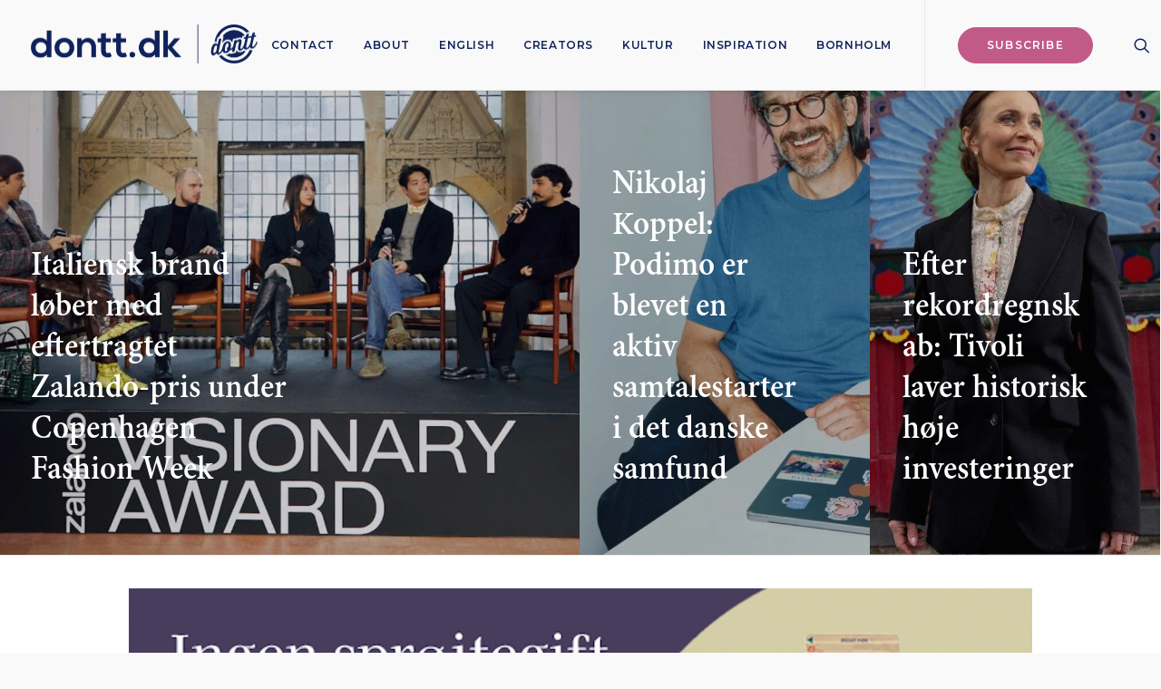

--- FILE ---
content_type: text/html; charset=UTF-8
request_url: https://dontt.dk/
body_size: 19787
content:
<!DOCTYPE html>
<html class="no-touch" lang="da-DK" xmlns="http://www.w3.org/1999/xhtml">
<head>
<meta http-equiv="Content-Type" content="text/html; charset=UTF-8">
<meta name="viewport" content="width=device-width, initial-scale=1">
<link rel="profile" href="https://gmpg.org/xfn/11">
<link rel="pingback" href="https://dontt.dk/xmlrpc.php">
<meta name='robots' content='index, follow, max-image-preview:large, max-snippet:-1, max-video-preview:-1' />

	<!-- This site is optimized with the Yoast SEO plugin v22.6 - https://yoast.com/wordpress/plugins/seo/ -->
	<title>dontt.dk</title>
<link data-rocket-prefetch href="https://fonts.googleapis.com" rel="dns-prefetch">
<link data-rocket-prefetch href="https://www.google-analytics.com" rel="dns-prefetch">
<link data-rocket-prefetch href="https://script.parametre.online" rel="dns-prefetch">
<link data-rocket-prefetch href="https://www.googletagmanager.com" rel="dns-prefetch">
<link data-rocket-prefetch href="https://connect.facebook.net" rel="dns-prefetch">
<link data-rocket-prefetch href="https://use.typekit.com" rel="dns-prefetch">
<link data-rocket-preload as="style" href="https://fonts.googleapis.com/css?family=Poppins%3A300%2Cregular%2C500%2C600%2C700%7CDroid%20Serif%3Aregular%2Citalic%2C700%2C700italic%7COswald%3A300%2Cregular%2C700%7CRoboto%3A100%2C100italic%2C300%2C300italic%2Cregular%2Citalic%2C500%2C500italic%2C700%2C700italic%2C900%2C900italic%7CNunito%3A200%2C200italic%2C300%2C300italic%2Cregular%2Citalic%2C600%2C600italic%2C700%2C700italic%2C900%2C900italic%7COpen%20Sans%3A300%2C300italic%2Cregular%2Citalic%2C600%2C600italic%2C700%2C700italic%2C800%2C800italic%7CBungee%20Outline%3Aregular%7CUbuntu%3A300%2C300italic%2Cregular%2Citalic%2C500%2C500italic%2C700%2C700italic%7CMerriweather%3A300%2C300italic%2Cregular%2Citalic%2C700%2C700italic%2C900%2C900italic%7CPlayfair%20Display%3Aregular%2Citalic%2C700%2C700italic%2C900%2C900italic%7CPlayfair%20Display%20SC%3Aregular%2Citalic%2C700%2C700italic%2C900%2C900italic%7CQuestrial%3Aregular%7CMontserrat%3A100%2C100italic%2C200%2C200italic%2C300%2C300italic%2Cregular%2Citalic%2C500%2C500italic%2C600%2C600italic%2C700%2C700italic%2C800%2C800italic%2C900%2C900italic&#038;subset=devanagari%2Clatin-ext%2Clatin%2Cvietnamese%2Cgreek%2Ccyrillic-ext%2Ccyrillic%2Cgreek-ext&#038;display=swap" rel="preload">
<link href="https://fonts.googleapis.com/css?family=Poppins%3A300%2Cregular%2C500%2C600%2C700%7CDroid%20Serif%3Aregular%2Citalic%2C700%2C700italic%7COswald%3A300%2Cregular%2C700%7CRoboto%3A100%2C100italic%2C300%2C300italic%2Cregular%2Citalic%2C500%2C500italic%2C700%2C700italic%2C900%2C900italic%7CNunito%3A200%2C200italic%2C300%2C300italic%2Cregular%2Citalic%2C600%2C600italic%2C700%2C700italic%2C900%2C900italic%7COpen%20Sans%3A300%2C300italic%2Cregular%2Citalic%2C600%2C600italic%2C700%2C700italic%2C800%2C800italic%7CBungee%20Outline%3Aregular%7CUbuntu%3A300%2C300italic%2Cregular%2Citalic%2C500%2C500italic%2C700%2C700italic%7CMerriweather%3A300%2C300italic%2Cregular%2Citalic%2C700%2C700italic%2C900%2C900italic%7CPlayfair%20Display%3Aregular%2Citalic%2C700%2C700italic%2C900%2C900italic%7CPlayfair%20Display%20SC%3Aregular%2Citalic%2C700%2C700italic%2C900%2C900italic%7CQuestrial%3Aregular%7CMontserrat%3A100%2C100italic%2C200%2C200italic%2C300%2C300italic%2Cregular%2Citalic%2C500%2C500italic%2C600%2C600italic%2C700%2C700italic%2C800%2C800italic%2C900%2C900italic&#038;subset=devanagari%2Clatin-ext%2Clatin%2Cvietnamese%2Cgreek%2Ccyrillic-ext%2Ccyrillic%2Cgreek-ext&#038;display=swap" media="print" onload="this.media=&#039;all&#039;" rel="stylesheet">
<noscript data-wpr-hosted-gf-parameters=""><link rel="stylesheet" href="https://fonts.googleapis.com/css?family=Poppins%3A300%2Cregular%2C500%2C600%2C700%7CDroid%20Serif%3Aregular%2Citalic%2C700%2C700italic%7COswald%3A300%2Cregular%2C700%7CRoboto%3A100%2C100italic%2C300%2C300italic%2Cregular%2Citalic%2C500%2C500italic%2C700%2C700italic%2C900%2C900italic%7CNunito%3A200%2C200italic%2C300%2C300italic%2Cregular%2Citalic%2C600%2C600italic%2C700%2C700italic%2C900%2C900italic%7COpen%20Sans%3A300%2C300italic%2Cregular%2Citalic%2C600%2C600italic%2C700%2C700italic%2C800%2C800italic%7CBungee%20Outline%3Aregular%7CUbuntu%3A300%2C300italic%2Cregular%2Citalic%2C500%2C500italic%2C700%2C700italic%7CMerriweather%3A300%2C300italic%2Cregular%2Citalic%2C700%2C700italic%2C900%2C900italic%7CPlayfair%20Display%3Aregular%2Citalic%2C700%2C700italic%2C900%2C900italic%7CPlayfair%20Display%20SC%3Aregular%2Citalic%2C700%2C700italic%2C900%2C900italic%7CQuestrial%3Aregular%7CMontserrat%3A100%2C100italic%2C200%2C200italic%2C300%2C300italic%2Cregular%2Citalic%2C500%2C500italic%2C600%2C600italic%2C700%2C700italic%2C800%2C800italic%2C900%2C900italic&#038;subset=devanagari%2Clatin-ext%2Clatin%2Cvietnamese%2Cgreek%2Ccyrillic-ext%2Ccyrillic%2Cgreek-ext&#038;display=swap"></noscript><link rel="preload" data-rocket-preload as="image" href="https://dontt.dk/wp-content/uploads/2026/01/Zalando-Visionary-Award-2026.jpg" fetchpriority="high">
	<meta name="description" content="Dontt.dk er et globalt orienteret medie med udgangspunkt fra København. Vi skriver om iværksætteri, udvikling, kultur &amp; design." />
	<link rel="canonical" href="https://dontt.dk/" />
	<meta property="og:locale" content="da_DK" />
	<meta property="og:type" content="website" />
	<meta property="og:title" content="dontt.dk" />
	<meta property="og:description" content="Dontt.dk er et globalt orienteret medie med udgangspunkt fra København. Vi skriver om iværksætteri, udvikling, kultur &amp; design." />
	<meta property="og:url" content="https://dontt.dk/" />
	<meta property="og:site_name" content="Dontt" />
	<meta property="article:modified_time" content="2026-01-29T11:25:36+00:00" />
	<meta property="og:image" content="https://dontt.dk/wp-content/uploads/2022/04/dontt.dk-forside-1.jpg" />
	<meta property="og:image:width" content="2400" />
	<meta property="og:image:height" content="1800" />
	<meta property="og:image:type" content="image/jpeg" />
	<meta name="twitter:card" content="summary_large_image" />
	<script type="application/ld+json" class="yoast-schema-graph">{"@context":"https://schema.org","@graph":[{"@type":"WebPage","@id":"https://dontt.dk/","url":"https://dontt.dk/","name":"dontt.dk","isPartOf":{"@id":"https://dontt.dk/#website"},"primaryImageOfPage":{"@id":"https://dontt.dk/#primaryimage"},"image":{"@id":"https://dontt.dk/#primaryimage"},"thumbnailUrl":"https://dontt.dk/wp-content/uploads/2022/04/dontt.dk-forside-1.jpg","datePublished":"2017-03-31T12:50:49+00:00","dateModified":"2026-01-29T11:25:36+00:00","description":"Dontt.dk er et globalt orienteret medie med udgangspunkt fra København. Vi skriver om iværksætteri, udvikling, kultur & design.","breadcrumb":{"@id":"https://dontt.dk/#breadcrumb"},"inLanguage":"da-DK","potentialAction":[{"@type":"ReadAction","target":["https://dontt.dk/"]}]},{"@type":"ImageObject","inLanguage":"da-DK","@id":"https://dontt.dk/#primaryimage","url":"https://dontt.dk/wp-content/uploads/2022/04/dontt.dk-forside-1.jpg","contentUrl":"https://dontt.dk/wp-content/uploads/2022/04/dontt.dk-forside-1.jpg","width":2400,"height":1800},{"@type":"BreadcrumbList","@id":"https://dontt.dk/#breadcrumb","itemListElement":[{"@type":"ListItem","position":1,"name":"Hjem"}]},{"@type":"WebSite","@id":"https://dontt.dk/#website","url":"https://dontt.dk/","name":"Dontt","description":"Dontt.dk | umage siden 2012","potentialAction":[{"@type":"SearchAction","target":{"@type":"EntryPoint","urlTemplate":"https://dontt.dk/?s={search_term_string}"},"query-input":"required name=search_term_string"}],"inLanguage":"da-DK"}]}</script>
	<!-- / Yoast SEO plugin. -->


<link rel='dns-prefetch' href='//www.googletagmanager.com' />
<link rel='dns-prefetch' href='//fonts.googleapis.com' />
<link href='https://fonts.gstatic.com' crossorigin rel='preconnect' />
<link rel="alternate" type="application/rss+xml" title="Dontt &raquo; Feed" href="https://dontt.dk/feed/" />
<link rel="alternate" type="application/rss+xml" title="Dontt &raquo;-kommentar-feed" href="https://dontt.dk/comments/feed/" />
<style type="text/css">
img.wp-smiley,
img.emoji {
	display: inline !important;
	border: none !important;
	box-shadow: none !important;
	height: 1em !important;
	width: 1em !important;
	margin: 0 0.07em !important;
	vertical-align: -0.1em !important;
	background: none !important;
	padding: 0 !important;
}
</style>
	<link rel='stylesheet' id='wp-block-library-css' href='https://dontt.dk/wp-includes/css/dist/block-library/style.min.css?ver=4dffc6d32a468654115c849bf271a7a1' type='text/css' media='all' />
<style id='classic-theme-styles-inline-css' type='text/css'>
/*! This file is auto-generated */
.wp-block-button__link{color:#fff;background-color:#32373c;border-radius:9999px;box-shadow:none;text-decoration:none;padding:calc(.667em + 2px) calc(1.333em + 2px);font-size:1.125em}.wp-block-file__button{background:#32373c;color:#fff;text-decoration:none}
</style>
<style id='global-styles-inline-css' type='text/css'>
body{--wp--preset--color--black: #000000;--wp--preset--color--cyan-bluish-gray: #abb8c3;--wp--preset--color--white: #ffffff;--wp--preset--color--pale-pink: #f78da7;--wp--preset--color--vivid-red: #cf2e2e;--wp--preset--color--luminous-vivid-orange: #ff6900;--wp--preset--color--luminous-vivid-amber: #fcb900;--wp--preset--color--light-green-cyan: #7bdcb5;--wp--preset--color--vivid-green-cyan: #00d084;--wp--preset--color--pale-cyan-blue: #8ed1fc;--wp--preset--color--vivid-cyan-blue: #0693e3;--wp--preset--color--vivid-purple: #9b51e0;--wp--preset--gradient--vivid-cyan-blue-to-vivid-purple: linear-gradient(135deg,rgba(6,147,227,1) 0%,rgb(155,81,224) 100%);--wp--preset--gradient--light-green-cyan-to-vivid-green-cyan: linear-gradient(135deg,rgb(122,220,180) 0%,rgb(0,208,130) 100%);--wp--preset--gradient--luminous-vivid-amber-to-luminous-vivid-orange: linear-gradient(135deg,rgba(252,185,0,1) 0%,rgba(255,105,0,1) 100%);--wp--preset--gradient--luminous-vivid-orange-to-vivid-red: linear-gradient(135deg,rgba(255,105,0,1) 0%,rgb(207,46,46) 100%);--wp--preset--gradient--very-light-gray-to-cyan-bluish-gray: linear-gradient(135deg,rgb(238,238,238) 0%,rgb(169,184,195) 100%);--wp--preset--gradient--cool-to-warm-spectrum: linear-gradient(135deg,rgb(74,234,220) 0%,rgb(151,120,209) 20%,rgb(207,42,186) 40%,rgb(238,44,130) 60%,rgb(251,105,98) 80%,rgb(254,248,76) 100%);--wp--preset--gradient--blush-light-purple: linear-gradient(135deg,rgb(255,206,236) 0%,rgb(152,150,240) 100%);--wp--preset--gradient--blush-bordeaux: linear-gradient(135deg,rgb(254,205,165) 0%,rgb(254,45,45) 50%,rgb(107,0,62) 100%);--wp--preset--gradient--luminous-dusk: linear-gradient(135deg,rgb(255,203,112) 0%,rgb(199,81,192) 50%,rgb(65,88,208) 100%);--wp--preset--gradient--pale-ocean: linear-gradient(135deg,rgb(255,245,203) 0%,rgb(182,227,212) 50%,rgb(51,167,181) 100%);--wp--preset--gradient--electric-grass: linear-gradient(135deg,rgb(202,248,128) 0%,rgb(113,206,126) 100%);--wp--preset--gradient--midnight: linear-gradient(135deg,rgb(2,3,129) 0%,rgb(40,116,252) 100%);--wp--preset--font-size--small: 13px;--wp--preset--font-size--medium: 20px;--wp--preset--font-size--large: 36px;--wp--preset--font-size--x-large: 42px;--wp--preset--spacing--20: 0.44rem;--wp--preset--spacing--30: 0.67rem;--wp--preset--spacing--40: 1rem;--wp--preset--spacing--50: 1.5rem;--wp--preset--spacing--60: 2.25rem;--wp--preset--spacing--70: 3.38rem;--wp--preset--spacing--80: 5.06rem;--wp--preset--shadow--natural: 6px 6px 9px rgba(0, 0, 0, 0.2);--wp--preset--shadow--deep: 12px 12px 50px rgba(0, 0, 0, 0.4);--wp--preset--shadow--sharp: 6px 6px 0px rgba(0, 0, 0, 0.2);--wp--preset--shadow--outlined: 6px 6px 0px -3px rgba(255, 255, 255, 1), 6px 6px rgba(0, 0, 0, 1);--wp--preset--shadow--crisp: 6px 6px 0px rgba(0, 0, 0, 1);}:where(.is-layout-flex){gap: 0.5em;}:where(.is-layout-grid){gap: 0.5em;}body .is-layout-flow > .alignleft{float: left;margin-inline-start: 0;margin-inline-end: 2em;}body .is-layout-flow > .alignright{float: right;margin-inline-start: 2em;margin-inline-end: 0;}body .is-layout-flow > .aligncenter{margin-left: auto !important;margin-right: auto !important;}body .is-layout-constrained > .alignleft{float: left;margin-inline-start: 0;margin-inline-end: 2em;}body .is-layout-constrained > .alignright{float: right;margin-inline-start: 2em;margin-inline-end: 0;}body .is-layout-constrained > .aligncenter{margin-left: auto !important;margin-right: auto !important;}body .is-layout-constrained > :where(:not(.alignleft):not(.alignright):not(.alignfull)){max-width: var(--wp--style--global--content-size);margin-left: auto !important;margin-right: auto !important;}body .is-layout-constrained > .alignwide{max-width: var(--wp--style--global--wide-size);}body .is-layout-flex{display: flex;}body .is-layout-flex{flex-wrap: wrap;align-items: center;}body .is-layout-flex > *{margin: 0;}body .is-layout-grid{display: grid;}body .is-layout-grid > *{margin: 0;}:where(.wp-block-columns.is-layout-flex){gap: 2em;}:where(.wp-block-columns.is-layout-grid){gap: 2em;}:where(.wp-block-post-template.is-layout-flex){gap: 1.25em;}:where(.wp-block-post-template.is-layout-grid){gap: 1.25em;}.has-black-color{color: var(--wp--preset--color--black) !important;}.has-cyan-bluish-gray-color{color: var(--wp--preset--color--cyan-bluish-gray) !important;}.has-white-color{color: var(--wp--preset--color--white) !important;}.has-pale-pink-color{color: var(--wp--preset--color--pale-pink) !important;}.has-vivid-red-color{color: var(--wp--preset--color--vivid-red) !important;}.has-luminous-vivid-orange-color{color: var(--wp--preset--color--luminous-vivid-orange) !important;}.has-luminous-vivid-amber-color{color: var(--wp--preset--color--luminous-vivid-amber) !important;}.has-light-green-cyan-color{color: var(--wp--preset--color--light-green-cyan) !important;}.has-vivid-green-cyan-color{color: var(--wp--preset--color--vivid-green-cyan) !important;}.has-pale-cyan-blue-color{color: var(--wp--preset--color--pale-cyan-blue) !important;}.has-vivid-cyan-blue-color{color: var(--wp--preset--color--vivid-cyan-blue) !important;}.has-vivid-purple-color{color: var(--wp--preset--color--vivid-purple) !important;}.has-black-background-color{background-color: var(--wp--preset--color--black) !important;}.has-cyan-bluish-gray-background-color{background-color: var(--wp--preset--color--cyan-bluish-gray) !important;}.has-white-background-color{background-color: var(--wp--preset--color--white) !important;}.has-pale-pink-background-color{background-color: var(--wp--preset--color--pale-pink) !important;}.has-vivid-red-background-color{background-color: var(--wp--preset--color--vivid-red) !important;}.has-luminous-vivid-orange-background-color{background-color: var(--wp--preset--color--luminous-vivid-orange) !important;}.has-luminous-vivid-amber-background-color{background-color: var(--wp--preset--color--luminous-vivid-amber) !important;}.has-light-green-cyan-background-color{background-color: var(--wp--preset--color--light-green-cyan) !important;}.has-vivid-green-cyan-background-color{background-color: var(--wp--preset--color--vivid-green-cyan) !important;}.has-pale-cyan-blue-background-color{background-color: var(--wp--preset--color--pale-cyan-blue) !important;}.has-vivid-cyan-blue-background-color{background-color: var(--wp--preset--color--vivid-cyan-blue) !important;}.has-vivid-purple-background-color{background-color: var(--wp--preset--color--vivid-purple) !important;}.has-black-border-color{border-color: var(--wp--preset--color--black) !important;}.has-cyan-bluish-gray-border-color{border-color: var(--wp--preset--color--cyan-bluish-gray) !important;}.has-white-border-color{border-color: var(--wp--preset--color--white) !important;}.has-pale-pink-border-color{border-color: var(--wp--preset--color--pale-pink) !important;}.has-vivid-red-border-color{border-color: var(--wp--preset--color--vivid-red) !important;}.has-luminous-vivid-orange-border-color{border-color: var(--wp--preset--color--luminous-vivid-orange) !important;}.has-luminous-vivid-amber-border-color{border-color: var(--wp--preset--color--luminous-vivid-amber) !important;}.has-light-green-cyan-border-color{border-color: var(--wp--preset--color--light-green-cyan) !important;}.has-vivid-green-cyan-border-color{border-color: var(--wp--preset--color--vivid-green-cyan) !important;}.has-pale-cyan-blue-border-color{border-color: var(--wp--preset--color--pale-cyan-blue) !important;}.has-vivid-cyan-blue-border-color{border-color: var(--wp--preset--color--vivid-cyan-blue) !important;}.has-vivid-purple-border-color{border-color: var(--wp--preset--color--vivid-purple) !important;}.has-vivid-cyan-blue-to-vivid-purple-gradient-background{background: var(--wp--preset--gradient--vivid-cyan-blue-to-vivid-purple) !important;}.has-light-green-cyan-to-vivid-green-cyan-gradient-background{background: var(--wp--preset--gradient--light-green-cyan-to-vivid-green-cyan) !important;}.has-luminous-vivid-amber-to-luminous-vivid-orange-gradient-background{background: var(--wp--preset--gradient--luminous-vivid-amber-to-luminous-vivid-orange) !important;}.has-luminous-vivid-orange-to-vivid-red-gradient-background{background: var(--wp--preset--gradient--luminous-vivid-orange-to-vivid-red) !important;}.has-very-light-gray-to-cyan-bluish-gray-gradient-background{background: var(--wp--preset--gradient--very-light-gray-to-cyan-bluish-gray) !important;}.has-cool-to-warm-spectrum-gradient-background{background: var(--wp--preset--gradient--cool-to-warm-spectrum) !important;}.has-blush-light-purple-gradient-background{background: var(--wp--preset--gradient--blush-light-purple) !important;}.has-blush-bordeaux-gradient-background{background: var(--wp--preset--gradient--blush-bordeaux) !important;}.has-luminous-dusk-gradient-background{background: var(--wp--preset--gradient--luminous-dusk) !important;}.has-pale-ocean-gradient-background{background: var(--wp--preset--gradient--pale-ocean) !important;}.has-electric-grass-gradient-background{background: var(--wp--preset--gradient--electric-grass) !important;}.has-midnight-gradient-background{background: var(--wp--preset--gradient--midnight) !important;}.has-small-font-size{font-size: var(--wp--preset--font-size--small) !important;}.has-medium-font-size{font-size: var(--wp--preset--font-size--medium) !important;}.has-large-font-size{font-size: var(--wp--preset--font-size--large) !important;}.has-x-large-font-size{font-size: var(--wp--preset--font-size--x-large) !important;}
.wp-block-navigation a:where(:not(.wp-element-button)){color: inherit;}
:where(.wp-block-post-template.is-layout-flex){gap: 1.25em;}:where(.wp-block-post-template.is-layout-grid){gap: 1.25em;}
:where(.wp-block-columns.is-layout-flex){gap: 2em;}:where(.wp-block-columns.is-layout-grid){gap: 2em;}
.wp-block-pullquote{font-size: 1.5em;line-height: 1.6;}
</style>

<link data-minify="1" rel='stylesheet' id='uncode-privacy-css' href='https://dontt.dk/wp-content/cache/min/1/wp-content/plugins/uncode-privacy/assets/css/uncode-privacy-public.css?ver=1748261715' type='text/css' media='all' />
<link data-minify="1" rel='stylesheet' id='uncode-style-css' href='https://dontt.dk/wp-content/cache/min/1/wp-content/themes/uncode/library/css/style.css?ver=1748261715' type='text/css' media='all' />
<style id='uncode-style-inline-css' type='text/css'>

@media (max-width: 959px) { .navbar-brand > * { height: 25px !important;}}
@media (min-width: 960px) { 
		.limit-width { max-width: 996px; margin: auto;}
		.menu-container:not(.grid-filters) .menu-horizontal ul.menu-smart .megamenu-block-wrapper > .vc_row[data-parent="true"].limit-width:not(.row-parent-limit) { max-width: calc(996px - 72px); }
		}
.menu-primary ul.menu-smart > li > a, .menu-primary ul.menu-smart li.dropdown > a, .menu-primary ul.menu-smart li.mega-menu > a, .vmenu-container ul.menu-smart > li > a, .vmenu-container ul.menu-smart li.dropdown > a { text-transform: uppercase; }
#changer-back-color { transition: background-color 1000ms cubic-bezier(0.25, 1, 0.5, 1) !important; } #changer-back-color > div { transition: opacity 1000ms cubic-bezier(0.25, 1, 0.5, 1) !important; } body.bg-changer-init.disable-hover .main-wrapper .style-light,  body.bg-changer-init.disable-hover .main-wrapper .style-light h1,  body.bg-changer-init.disable-hover .main-wrapper .style-light h2, body.bg-changer-init.disable-hover .main-wrapper .style-light h3, body.bg-changer-init.disable-hover .main-wrapper .style-light h4, body.bg-changer-init.disable-hover .main-wrapper .style-light h5, body.bg-changer-init.disable-hover .main-wrapper .style-light h6, body.bg-changer-init.disable-hover .main-wrapper .style-light a, body.bg-changer-init.disable-hover .main-wrapper .style-dark, body.bg-changer-init.disable-hover .main-wrapper .style-dark h1, body.bg-changer-init.disable-hover .main-wrapper .style-dark h2, body.bg-changer-init.disable-hover .main-wrapper .style-dark h3, body.bg-changer-init.disable-hover .main-wrapper .style-dark h4, body.bg-changer-init.disable-hover .main-wrapper .style-dark h5, body.bg-changer-init.disable-hover .main-wrapper .style-dark h6, body.bg-changer-init.disable-hover .main-wrapper .style-dark a { transition: color 1000ms cubic-bezier(0.25, 1, 0.5, 1) !important; }
</style>
<link data-minify="1" rel='stylesheet' id='uncode-icons-css' href='https://dontt.dk/wp-content/cache/min/1/wp-content/themes/uncode/library/css/uncode-icons.css?ver=1748261715' type='text/css' media='all' />
<link data-minify="1" rel='stylesheet' id='uncode-custom-style-css' href='https://dontt.dk/wp-content/cache/min/1/wp-content/themes/uncode/library/css/style-custom.css?ver=1748261715' type='text/css' media='all' />
<style id='uncode-custom-style-inline-css' type='text/css'>
.post-info .author-info{ display:none; }
</style>
<script type='text/javascript' src='https://dontt.dk/wp-includes/js/jquery/jquery.min.js?ver=3.7.0' id='jquery-core-js'></script>
<script type='text/javascript' src='https://dontt.dk/wp-includes/js/jquery/jquery-migrate.min.js?ver=3.4.1' id='jquery-migrate-js'></script>
<script type='text/javascript' src='/wp-content/themes/uncode/library/js/ai-uncode.js' id='uncodeAI' data-async='true' data-home='/' data-path='/' data-breakpoints-images='258,516,720,1032,1440,2064,2880' id='ai-uncode-js'></script>
<script type='text/javascript' id='uncode-init-js-extra'>
/* <![CDATA[ */
var SiteParameters = {"days":"dage","hours":"timer","minutes":"minutter","seconds":"sekunder","constant_scroll":"on","scroll_speed":"2","parallax_factor":"0.25","loading":"Indl\u00e6ser...","slide_name":"slide","slide_footer":"footer","ajax_url":"https:\/\/dontt.dk\/wp-admin\/admin-ajax.php","nonce_adaptive_images":"a934f904d3","nonce_srcset_async":"11079f7bfa","enable_debug":"","block_mobile_videos":"","is_frontend_editor":"","main_width":["1000","px"],"mobile_parallax_allowed":"","listen_for_screen_update":"1","wireframes_plugin_active":"","sticky_elements":"off","resize_quality":"90","register_metadata":"","bg_changer_time":"1000","update_wc_fragments":"1","optimize_shortpixel_image":"","menu_mobile_offcanvas_gap":"45","custom_cursor_selector":"[href], .trigger-overlay, .owl-next, .owl-prev, .owl-dot, input[type=\"submit\"], input[type=\"checkbox\"], button[type=\"submit\"], a[class^=\"ilightbox\"], .ilightbox-thumbnail, .ilightbox-prev, .ilightbox-next, .overlay-close, .unmodal-close, .qty-inset > span, .share-button li, .uncode-post-titles .tmb.tmb-click-area, .btn-link, .tmb-click-row .t-inside, .lg-outer button, .lg-thumb img, a[data-lbox], .uncode-close-offcanvas-overlay, .uncode-nav-next, .uncode-nav-prev, .uncode-nav-index","mobile_parallax_animation":"","lbox_enhanced":"","native_media_player":"1","vimeoPlayerParams":"?autoplay=0","ajax_filter_key_search":"key","ajax_filter_key_unfilter":"unfilter","index_pagination_disable_scroll":"","index_pagination_scroll_to":"","uncode_wc_popup_cart_qty":"","disable_hover_hack":"","uncode_nocookie":"","menuHideOnClick":"1","menuShowOnClick":"","smoothScroll":"off","smoothScrollDisableHover":"","smoothScrollQuery":"960","uncode_force_onepage_dots":"","uncode_smooth_scroll_safe":"","uncode_lb_add_galleries":", .gallery","uncode_lb_add_items":", .gallery .gallery-item a","uncode_prev_label":"Previous","uncode_next_label":"N\u00e6ste","uncode_slide_label":"Slide","uncode_share_label":"Share on %","uncode_has_ligatures":"","uncode_is_accessible":"","uncode_carousel_itemSelector":"*:not(.hidden)","uncode_adaptive":"1","ai_breakpoints":"258,516,720,1032,1440,2064,2880","uncode_adaptive_async":"1","uncode_limit_width":"996px"};
/* ]]> */
</script>
<script type='text/javascript' src='https://dontt.dk/wp-content/themes/uncode/library/js/init.js' id='uncode-init-js'></script>

<!-- Google tag (gtag.js) snippet added by Site Kit -->
<!-- Google Analytics-snippet tilføjet af Site Kit -->
<script type='text/javascript' src='https://www.googletagmanager.com/gtag/js?id=GT-5N59G3K' id='google_gtagjs-js' async></script>
<script id="google_gtagjs-js-after" type="text/javascript">
window.dataLayer = window.dataLayer || [];function gtag(){dataLayer.push(arguments);}
gtag("set","linker",{"domains":["dontt.dk"]});
gtag("js", new Date());
gtag("set", "developer_id.dZTNiMT", true);
gtag("config", "GT-5N59G3K");
</script>
<script></script><link rel="https://api.w.org/" href="https://dontt.dk/wp-json/" /><link rel="alternate" type="application/json" href="https://dontt.dk/wp-json/wp/v2/pages/54892" /><link rel="EditURI" type="application/rsd+xml" title="RSD" href="https://dontt.dk/xmlrpc.php?rsd" />
<link rel='shortlink' href='https://dontt.dk/' />
<link rel="alternate" type="application/json+oembed" href="https://dontt.dk/wp-json/oembed/1.0/embed?url=https%3A%2F%2Fdontt.dk%2F" />
<link rel="alternate" type="text/xml+oembed" href="https://dontt.dk/wp-json/oembed/1.0/embed?url=https%3A%2F%2Fdontt.dk%2F&#038;format=xml" />

<!-- This site is using AdRotate Professional v5.17.2 to display their advertisements - https://ajdg.solutions/ -->
<!-- AdRotate CSS -->
<style type="text/css" media="screen">
	.g { margin:0px; padding:0px; overflow:hidden; line-height:1; zoom:1; }
	.g img { height:auto; }
	.g-col { position:relative; float:left; }
	.g-col:first-child { margin-left: 0; }
	.g-col:last-child { margin-right: 0; }
	.woocommerce-page .g, .bbpress-wrapper .g { margin: 20px auto; clear:both; }
	@media only screen and (max-width: 480px) {
		.g-col, .g-dyn, .g-single { width:100%; margin-left:0; margin-right:0; }
		.woocommerce-page .g, .bbpress-wrapper .g { margin: 10px auto; }
	}
</style>
<!-- /AdRotate CSS -->

<meta name="generator" content="Site Kit by Google 1.171.0" /><meta name="facebook-domain-verification" content="jfhb7p1k8x29tb6x01et8poku8v3hf" />
<!-- Google tag (gtag.js) -->
<script async src="https://www.googletagmanager.com/gtag/js?id=UA-21588147-14"></script>
<script>
  window.dataLayer = window.dataLayer || [];
  function gtag(){dataLayer.push(arguments);}
  gtag('js', new Date());

  gtag('config', 'UA-21588147-14');
</script>
<!-- Facebook Pixel Code -->
<script>
!function(f,b,e,v,n,t,s){if(f.fbq)return;n=f.fbq=function(){n.callMethod?
n.callMethod.apply(n,arguments):n.queue.push(arguments)};if(!f._fbq)f._fbq=n;
n.push=n;n.loaded=!0;n.version='2.0';n.queue=[];t=b.createElement(e);t.async=!0;
t.src=v;s=b.getElementsByTagName(e)[0];s.parentNode.insertBefore(t,s)}(window,
document,'script','//connect.facebook.net/en_US/fbevents.js');

fbq('init', '620196808129616');
fbq('track', "PageView");</script>
<noscript><img height="1" width="1" style="display:none"
src="https://www.facebook.com/tr?id=620196808129616&ev=PageView&noscript=1"
/></noscript>
<!-- End Facebook Pixel Code --><script type='text/javascript' src='//use.typekit.com/sxm1fma.js'></script>
<script type='text/javascript'>try{Typekit.load();}catch(e){}</script>
<style data-type="vc_custom-css">/* For this specific layout remove the default overlay text behavior that becomes smaller on mobile*/
@media (max-width: 569px) {
  .tmb-content-overlay .h2,
  .tmb-content-overlay .h3{
      font-size: 24px !important;
}
}</style><link rel="icon" href="https://dontt.dk/wp-content/uploads/2018/03/cropped-favicon_dontt-32x32.png" sizes="32x32" />
<link rel="icon" href="https://dontt.dk/wp-content/uploads/2018/03/cropped-favicon_dontt-192x192.png" sizes="192x192" />
<link rel="apple-touch-icon" href="https://dontt.dk/wp-content/uploads/2018/03/cropped-favicon_dontt-180x180.png" />
<meta name="msapplication-TileImage" content="https://dontt.dk/wp-content/uploads/2018/03/cropped-favicon_dontt-270x270.png" />
		<style type="text/css" id="wp-custom-css">
			#cookie-law-info-again {
    display: none !important;
}

#index-1 .t-entry-meta, .owl-carousel .t-entry-meta {
    display: none;
}

.t-entry-date {
    display: none !important;
}

.mc4wp-form-fields input {
    text-align: center;
    margin: 0 auto;
        margin-bottom: 0px;
    margin-bottom: 20px;
}

.page-id-82842 .mc4wp-form-fields {
    text-align: center;
}
	
.page-id-82842 input[type="submit"] {
    background-color: #003670 !important;
    color: #fff;
}

.page-id-82842 input[type="email"] {
width:80%;
}

.extras a {display:none!important;}

.navbar-brand{
transition-duration: .3s!important;
transition-property: all!important;
	overflow:hidden;
}

#main-logo{
transition-duration: .8s!important;
transition-property: all!important;
}
.navbar-brand img{
	width:250px !important;
	overflow:hidden;
	height:43px !important;
	right:0px;
	position:absolute;
}

#main-logo {
width:250px !important;
overflow:hidden
}

.is_stuck #main-logo {
width:60px !important;
	transition-duration: .3s!important;
transition-property: all!important;
}

.is_stuck #main-logo img {
right:0px;
	height:43px !important;
	position:absolute;
	transition-duration: .3s!important;
transition-property: all!important;
	
overflow:hidden !important;
}


@media only screen and (max-width: 959px) {

#main-logo{
transition-duration: .8s!important;
transition-property: all!important;
}
.navbar-brand img{
	width:130px !important;
	overflow:hidden;
	height:25px !important;
	right:0px;
	position:absolute;
	max-width:130px !important;
}

#main-logo {
width:130px !important;
overflow:hidden
}

.is_stuck #main-logo {
width:40px !important;
	transition-duration: .3s!important;
transition-property: all!important;
}

.is_stuck #main-logo img {
right:10px;
	height:25px !important;
	position:absolute;
	transition-duration: .3s!important;
transition-property: all!important;
max-width: 130px !important;
overflow:hidden !important;
}

	
}

@media only screen and (max-width: 659px) {

#main-logo{
transition-duration: .8s!important;
transition-property: all!important;
}
.navbar-brand img{
	width:130px !important;
	overflow:hidden;
	height:25px !important;
	right:0px;
	position:absolute;
	max-width:40px !important;
}

#main-logo {
width:40px !important;
overflow:hidden
}

.is_stuck #main-logo {
width:40px !important;
	transition-duration: .3s!important;
transition-property: all!important;
}

#main-logo img {
right:10px;
	height:25px !important;
	position:absolute;
	transition-duration: .3s!important;
transition-property: all!important;
max-width: 130px !important;
overflow:hidden !important;
}

	
}

marquee {
    text-transform: uppercase;
    font-size: 60px;
	font-family: poppins;
}


form#mc4wp-form-1 {
    text-align: center;
}

form#mc4wp-form-1 input[type="submit"] {
    background-color: #10235D !important;
    color: #fff !important;
}


.style-masonry span.t-cat-over.single-block-padding.t-cat-over-topright {
    display: none;
}		</style>
		<noscript><style> .wpb_animate_when_almost_visible { opacity: 1; }</style></noscript><meta name="generator" content="WP Rocket 3.20.3" data-wpr-features="wpr_minify_js wpr_preconnect_external_domains wpr_oci wpr_minify_css wpr_preload_links wpr_desktop" /></head>
<body data-rsssl=1 class="home page-template-default page page-id-54892  style-color-408780-bg group-blog hormenu-position-left megamenu-full-submenu hmenu hmenu-position-right header-full-width main-center-align menu-mobile-transparent textual-accent-color menu-mobile-default menu-mobile-animated menu-has-cta mobile-parallax-not-allowed ilb-no-bounce unreg adaptive-images-async qw-body-scroll-disabled menu-sticky-fix no-qty-fx wpb-js-composer js-comp-ver-8.7.1.2 vc_responsive" data-border="0">

			<div  id="vh_layout_help"></div><div  class="body-borders" data-border="0"><div  class="top-border body-border-shadow"></div><div  class="right-border body-border-shadow"></div><div  class="bottom-border body-border-shadow"></div><div  class="left-border body-border-shadow"></div><div  class="top-border style-color-xsdn-bg"></div><div  class="right-border style-color-xsdn-bg"></div><div  class="bottom-border style-color-xsdn-bg"></div><div  class="left-border style-color-xsdn-bg"></div></div>	<div  class="box-wrapper">
		<div  class="box-container">
		<script type="text/javascript" id="initBox">UNCODE.initBox();</script>
		<div  class="menu-wrapper menu-sticky">
													
													<header id="masthead" class="navbar menu-primary menu-light submenu-light menu-transparent menu-add-padding style-light-original single-h-padding menu-absolute menu-with-logo">
														<div class="menu-container menu-hide style-color-408780-bg menu-borders menu-shadows" role="navigation">
															<div class="row-menu">
																<div class="row-menu-inner">
																	<div id="logo-container-mobile" class="col-lg-0 logo-container middle">
																		<div id="main-logo" class="navbar-header style-light">
																			<a href="https://dontt.dk/" class="navbar-brand" data-minheight="20" aria-label="Dontt"><div class="logo-image main-logo  logo-light" data-maxheight="45" style="height: 45px;"><img decoding="async" src="https://dontt.dk/wp-content/uploads/2023/01/Unknown-2.png" alt="logo" width="1996" height="345" class="img-responsive" /></div><div class="logo-image main-logo  logo-dark" data-maxheight="45" style="height: 45px;display:none;"><img decoding="async" src="https://dontt.dk/wp-content/uploads/2023/01/dontt_logo.png" alt="logo" width="1156" height="200" class="img-responsive" /></div></a>
																		</div>
																		<div  class="mmb-container"><div class="mobile-additional-icons"><a class="desktop-hidden  mobile-search-icon trigger-overlay mobile-additional-icon" data-area="search" data-container="box-container" href="#" aria-label="Søg"><span class="search-icon-container additional-icon-container"><i class="fa fa-search3"></i></span></a></div><div class="mobile-menu-button mobile-menu-button-light lines-button" aria-label="Toggle menu" role="button" tabindex="0"><span class="lines"><span></span></span></div></div>
																	</div>
																	<div class="col-lg-12 main-menu-container middle">
																		<div class="menu-horizontal ">
																			<div class="menu-horizontal-inner">
																				<div class="nav navbar-nav navbar-main navbar-nav-first"><ul id="menu-top" class="menu-primary-inner menu-smart sm" role="menu"><li role="menuitem"  id="menu-item-103010" class="menu-item menu-item-type-post_type menu-item-object-page depth-0 menu-item-103010 menu-item-link"><a href="https://dontt.dk/kontakt/">contact<i class="fa fa-angle-right fa-dropdown"></i></a></li>
<li role="menuitem"  id="menu-item-80886" class="menu-item menu-item-type-post_type menu-item-object-page depth-0 menu-item-80886 menu-item-link"><a href="https://dontt.dk/om-os/">ABOUT<i class="fa fa-angle-right fa-dropdown"></i></a></li>
<li role="menuitem"  id="menu-item-107193" class="menu-item menu-item-type-post_type menu-item-object-page depth-0 menu-item-107193 menu-item-link"><a href="https://dontt.dk/the-global-desk/">English<i class="fa fa-angle-right fa-dropdown"></i></a></li>
<li role="menuitem"  id="menu-item-72300" class="menu-item menu-item-type-post_type menu-item-object-page depth-0 menu-item-72300 menu-item-link"><a href="https://dontt.dk/creators/">Creators<i class="fa fa-angle-right fa-dropdown"></i></a></li>
<li role="menuitem"  id="menu-item-72302" class="menu-item menu-item-type-post_type menu-item-object-page depth-0 menu-item-72302 menu-item-link"><a href="https://dontt.dk/kultur/">Kultur<i class="fa fa-angle-right fa-dropdown"></i></a></li>
<li role="menuitem"  id="menu-item-72301" class="menu-item menu-item-type-post_type menu-item-object-page depth-0 menu-item-72301 menu-item-link"><a href="https://dontt.dk/inspiration/">Inspiration<i class="fa fa-angle-right fa-dropdown"></i></a></li>
<li role="menuitem"  id="menu-item-83936" class="menu-item menu-item-type-post_type menu-item-object-page depth-0 menu-item-83936 menu-item-link"><a href="https://dontt.dk/bornholm/">Bornholm<i class="fa fa-angle-right fa-dropdown"></i></a></li>
</ul></div><div class="nav navbar-nav navbar-cta"><ul id="menu-subscribe" class="menu-cta-inner menu-smart sm" role="menu"><li role="menuitem"  id="menu-item-107203" class="menu-item-button"><a href="https://dontt.dk/dagensdontt/"><div class="menu-btn-table"><div class="menu-btn-cell"><div class="btn-circle btn-color-205357 menu-item menu-item-type-custom menu-item-object-custom depth-0 menu-item-107203 menu-btn-container btn"><span>Subscribe</span></div></div></div></a></li>
</ul></div><div class="uncode-close-offcanvas-mobile lines-button close navbar-mobile-el"><span class="lines"></span></div><div class="nav navbar-nav navbar-nav-last navbar-extra-icons"><ul class="menu-smart sm menu-icons menu-smart-social" role="menu"><li role="menuitem" class="menu-item-link search-icon style-light dropdown mobile-hidden tablet-hidden"><a href="#" class="trigger-overlay search-icon" role="button" data-area="search" data-container="box-container" aria-label="Søg">
													<i class="fa fa-search3"></i><span class="desktop-hidden"><span>Søg</span></span><i class="fa fa-angle-down fa-dropdown desktop-hidden"></i>
													</a></li></ul></div><div class="desktop-hidden menu-accordion-secondary">
														 							</div></div>
						
																		</div>
																	</div>
																</div>
															</div></div>
													</header>
												</div>			<script type="text/javascript" id="fixMenuHeight">UNCODE.fixMenuHeight();</script>
						<div  class="main-wrapper">
				<div class="main-container">
					<div class="page-wrapper" role="main">
						<div class="sections-container" id="sections-container">
<div id="page-header"><div class="remove-menu-padding remove-menu-padding-mobile header-wrapper header-uncode-block">
									<div data-parent="true" class="vc_row has-bg need-focus style-color-lxmt-bg vc_custom_1551947009920 border-color-gyho-color row-container tablet-hidden mobile-hidden boomapps_vcrow" style="border-style: solid;border-bottom-width: 1px ;z-index: 3;" id="row-unique-0"><div class="row unequal col-no-gutter no-top-padding no-bottom-padding no-h-padding full-width row-parent row-header" data-height-ratio="80"><div class="wpb_row row-inner"><div class="wpb_column pos-top pos-center align_left column_parent col-lg-12 boomapps_vccolumn single-internal-gutter"><div class="uncol style-spec style-dark"  ><div class="uncoltable"><div class="uncell  vc_custom_1536830562929 boomapps_vccolumn border-color-gyho-color no-block-padding" style="border-style: solid;border-right-width: 1px ;" ><div class="uncont" ><div id="index-1" class="isotope-system isotope-general-light grid-general-light" >
			
														<div class="isotope-wrapper grid-wrapper no-gutter" >												<div class="isotope-container grid-container isotope-layout style-metro isotope-pagination grid-pagination" data-type="metro" data-layout="fitRows" data-lg="960" data-md="480" data-sm="480" data-vp-height="1">			<div class="tmb atc-typography-inherit tmb-iso-w6 tmb-iso-h85 tmb-light tmb-text-showed tmb-overlay-text-anim tmb-reveal-bottom tmb-overlay-showed tmb-overlay-anim tmb-overlay-text-reduced-2 tmb-overlay-left tmb-overlay-text-wide-sm tmb-overlay-bottom tmb-overlay-text-left tmb-image-anim  grid-cat-110 tmb-no-double-tap tmb-id-110538 tmb-media-first tmb-media-last tmb-content-overlay tmb-no-bg" ><div class="t-inside animate_when_almost_visible alpha-anim" data-delay="200"><div class="t-entry-visual"><div class="t-entry-visual-tc"><div class="t-entry-visual-cont"><a href="https://dontt.dk/italiensk-brand-loeber-med-eftertragtet-zalando-pris-under-copenhagen-fashion-week/" target="_self" data-lb-index="0"><div class="t-entry-visual-overlay"><div class="t-entry-visual-overlay-in style-color-nhtu-bg" style="opacity: 0.2;"></div></div><div class="t-overlay-wrap"><div class="t-overlay-inner">
														<div class="t-overlay-content">
															<div class="t-overlay-text double-block-padding"><div class="t-entry"><p class="t-entry-meta"><span class="t-entry-date">29. januar 2026</span></p><h1 class="t-entry-title font-183482 h1 font-weight-800 fontspace-781688 title-scale ">Italiensk brand løber med eftertragtet Zalando-pris under Copenhagen Fashion Week</h1><div class="spacer spacer-one half-space"></div></div></div></div></div></div><div class="t-background-cover adaptive-async" style="background-image:url('https://dontt.dk/wp-content/uploads/2026/01/Zalando-Visionary-Award-2026-uai-258x173.jpg')" data-uniqueid="110543-149978" data-guid="https://dontt.dk/wp-content/uploads/2026/01/Zalando-Visionary-Award-2026.jpg" data-path="2026/01/Zalando-Visionary-Award-2026.jpg" data-width="2018" data-height="1356" data-singlew="12" data-singleh="" data-crop="1"></div></a></div>
					</div>
				</div></div></div><div class="tmb atc-typography-inherit tmb-iso-w3 tmb-iso-h85 tmb-light tmb-text-showed tmb-overlay-text-anim tmb-reveal-bottom tmb-overlay-showed tmb-overlay-anim tmb-overlay-text-reduced tmb-overlay-left tmb-overlay-text-wide-sm tmb-overlay-bottom tmb-overlay-text-left tmb-image-anim  grid-cat-121 tmb-no-double-tap tmb-id-110363 tmb-media-first tmb-media-last tmb-content-overlay tmb-no-bg" ><div class="t-inside animate_when_almost_visible alpha-anim" data-delay="200"><div class="t-entry-visual"><div class="t-entry-visual-tc"><div class="t-entry-visual-cont"><a href="https://dontt.dk/nikolaj-koppel/" target="_self" data-lb-index="1"><div class="t-entry-visual-overlay"><div class="t-entry-visual-overlay-in style-color-nhtu-bg" style="opacity: 0.2;"></div></div><div class="t-overlay-wrap"><div class="t-overlay-inner">
														<div class="t-overlay-content">
															<div class="t-overlay-text double-block-padding"><div class="t-entry"><p class="t-entry-meta"><span class="t-entry-date">19. januar 2026</span></p><h1 class="t-entry-title font-183482 h1 font-weight-600 title-scale ">Nikolaj Koppel: Podimo er blevet en aktiv samtalestarter i det danske samfund </h1><div class="spacer spacer-one half-space"></div></div></div></div></div></div><div class="t-background-cover adaptive-async" style="background-image:url('https://dontt.dk/wp-content/uploads/2026/01/Nikolaj-Koppel-uai-258x173.jpg')" data-uniqueid="110365-198392" data-guid="https://dontt.dk/wp-content/uploads/2026/01/Nikolaj-Koppel.jpg" data-path="2026/01/Nikolaj-Koppel.jpg" data-width="1726" data-height="1160" data-singlew="12" data-singleh="" data-crop="1"></div></a></div>
					</div>
				</div></div></div><div class="tmb atc-typography-inherit tmb-iso-w3 tmb-iso-h85 tmb-light tmb-text-showed tmb-overlay-text-anim tmb-reveal-bottom tmb-overlay-showed tmb-overlay-anim tmb-overlay-text-reduced tmb-overlay-left tmb-overlay-text-wide-sm tmb-overlay-bottom tmb-overlay-text-left tmb-image-anim  grid-cat-110 tmb-no-double-tap tmb-id-110385 tmb-media-first tmb-media-last tmb-content-overlay tmb-no-bg" ><div class="t-inside animate_when_almost_visible alpha-anim" data-delay="200"><div class="t-entry-visual"><div class="t-entry-visual-tc"><div class="t-entry-visual-cont"><a href="https://dontt.dk/efter-rekordregnskab-tivoli-laver-historisk-hoeje-investeringer/" target="_self" data-lb-index="2"><div class="t-entry-visual-overlay"><div class="t-entry-visual-overlay-in style-color-nhtu-bg" style="opacity: 0.2;"></div></div><div class="t-overlay-wrap"><div class="t-overlay-inner">
														<div class="t-overlay-content">
															<div class="t-overlay-text double-block-padding"><div class="t-entry"><p class="t-entry-meta"><span class="t-entry-date">15. januar 2026</span></p><h1 class="t-entry-title font-183482 h1 font-weight-600 title-scale ">Efter rekordregnskab: Tivoli laver historisk høje investeringer</h1><div class="spacer spacer-one half-space"></div></div></div></div></div></div><div class="t-background-cover adaptive-async" style="background-image:url('https://dontt.dk/wp-content/uploads/2026/01/Susanne-Moerch-Koch-CEO-Tivoli-1-uai-258x181.jpg')" data-uniqueid="110386-981178" data-guid="https://dontt.dk/wp-content/uploads/2026/01/Susanne-Moerch-Koch-CEO-Tivoli-1.jpg" data-path="2026/01/Susanne-Moerch-Koch-CEO-Tivoli-1.jpg" data-width="1000" data-height="700" data-singlew="12" data-singleh="" data-crop="1"></div></a></div>
					</div>
				</div></div></div>		</div>	
	

	</div>				</div>
</div></div></div></div></div><script id="script-row-unique-0" data-row="script-row-unique-0" type="text/javascript" class="vc_controls">UNCODE.initRow(document.getElementById("row-unique-0"));</script></div></div></div></div></div><script type="text/javascript">UNCODE.initHeader();</script><article id="post-54892" class="page-body style-color-208180-bg post-54892 page type-page status-publish has-post-thumbnail hentry page_category-demo-blog">
						<div class="post-wrapper">
							<div class="post-body"><div class="post-content un-no-sidebar-layout"><div data-parent="true" class="vc_row vc_custom_1543353563028 border-color-gyho-color row-container desktop-hidden tablet-hidden boomapps_vcrow" style="border-style: solid;border-top-width: 1px ;" id="row-unique-1"><div class="row no-top-padding no-bottom-padding no-h-padding full-width row-parent"><div class="wpb_row row-inner"><div class="wpb_column pos-top pos-center align_left column_parent col-lg-12 boomapps_vccolumn single-internal-gutter"><div class="uncol style-light"  ><div class="uncoltable"><div class="uncell  boomapps_vccolumn" ><div class="uncont no-block-padding col-custom-width" style=" max-width:996px;" ><div class="owl-carousel-wrapper" >
													<div class="owl-carousel-container owl-carousel-loading no-gutter" >												<div id="index-116364" class="owl-carousel owl-element owl-valign-middle owl-height-auto owl-dots-outside owl-dots-single-block-padding owl-dots-align-center" data-loop="true" data-dotsmobile="true" data-navmobile="false" data-navspeed="1000" data-autoplay="true" data-timeout="3000" data-autoheight="true" data-stagepadding="0" data-lg="3" data-md="3" data-sm="1" data-vp-height="false">			<div class="tmb tmb-carousel atc-typography-inherit tmb-iso-h33 tmb-light tmb-overlay-gradient-bottom tmb-text-showed tmb-overlay-text-anim tmb-overlay-showed tmb-overlay-anim tmb-overlay-bottom tmb-overlay-text-left tmb-image-anim tmb-bordered  grid-cat-110 tmb-id-110385 tmb-img-ratio tmb-media-first tmb-media-last tmb-content-overlay tmb-no-bg" ><div class="t-inside no-anim" ><div class="t-entry-visual"><div class="t-entry-visual-tc"><div class="t-entry-visual-cont"><div class="dummy" style="padding-top: 100%;"></div><a href="https://dontt.dk/efter-rekordregnskab-tivoli-laver-historisk-hoeje-investeringer/"  class="pushed" target="_self" data-lb-index="0"><div class="t-entry-visual-overlay"><div class="t-entry-visual-overlay-in style-color-jevc-bg" style="opacity: 0.7;"></div></div><div class="t-overlay-wrap"><div class="t-overlay-inner">
														<div class="t-overlay-content">
															<div class="t-overlay-text single-block-padding"><div class="t-entry"><p class="t-entry-meta"><span class="t-entry-category"><span class="t-entry-cat-single"><span>Kultur</span></span></span></p><h3 class="t-entry-title h6 title-scale ">Efter rekordregnskab: Tivoli laver historisk høje investeringer</h3><p class="t-entry-meta"><span class="t-entry-date">15. januar 2026</span></p></div></div></div></div></div><img decoding="async" class="adaptive-async wp-image-110386" src="https://dontt.dk/wp-content/uploads/2026/01/Susanne-Moerch-Koch-CEO-Tivoli-1-uai-258x258.jpg" width="258" height="258" alt="Susanne Mørch Koch Tivoli" data-uniqueid="110386-137305" data-guid="https://dontt.dk/wp-content/uploads/2026/01/Susanne-Moerch-Koch-CEO-Tivoli-1.jpg" data-path="2026/01/Susanne-Moerch-Koch-CEO-Tivoli-1.jpg" data-width="1000" data-height="700" data-singlew="4" data-singleh="4" data-crop="1" /></a></div>
					</div>
				</div></div></div><div class="tmb tmb-carousel atc-typography-inherit tmb-iso-h33 tmb-light tmb-overlay-gradient-bottom tmb-text-showed tmb-overlay-text-anim tmb-overlay-showed tmb-overlay-anim tmb-overlay-bottom tmb-overlay-text-left tmb-image-anim tmb-bordered  grid-cat-121 tmb-id-110363 tmb-img-ratio tmb-media-first tmb-media-last tmb-content-overlay tmb-no-bg" ><div class="t-inside no-anim" ><div class="t-entry-visual"><div class="t-entry-visual-tc"><div class="t-entry-visual-cont"><div class="dummy" style="padding-top: 100%;"></div><a href="https://dontt.dk/nikolaj-koppel/"  class="pushed" target="_self" data-lb-index="1"><div class="t-entry-visual-overlay"><div class="t-entry-visual-overlay-in style-color-jevc-bg" style="opacity: 0.7;"></div></div><div class="t-overlay-wrap"><div class="t-overlay-inner">
														<div class="t-overlay-content">
															<div class="t-overlay-text single-block-padding"><div class="t-entry"><p class="t-entry-meta"><span class="t-entry-category"><span class="t-entry-cat-single"><span>Creators</span></span></span></p><h3 class="t-entry-title h6 title-scale ">Nikolaj Koppel: Podimo er blevet en aktiv samtalestarter i det danske samfund </h3><p class="t-entry-meta"><span class="t-entry-date">19. januar 2026</span></p></div></div></div></div></div><img decoding="async" class="adaptive-async wp-image-110365" src="https://dontt.dk/wp-content/uploads/2026/01/Nikolaj-Koppel-uai-258x258.jpg" width="258" height="258" alt="Nikolaj Koppel" data-uniqueid="110365-473568" data-guid="https://dontt.dk/wp-content/uploads/2026/01/Nikolaj-Koppel.jpg" data-path="2026/01/Nikolaj-Koppel.jpg" data-width="1726" data-height="1160" data-singlew="4" data-singleh="4" data-crop="1" /></a></div>
					</div>
				</div></div></div><div class="tmb tmb-carousel atc-typography-inherit tmb-iso-h33 tmb-light tmb-overlay-gradient-bottom tmb-text-showed tmb-overlay-text-anim tmb-overlay-showed tmb-overlay-anim tmb-overlay-bottom tmb-overlay-text-left tmb-image-anim tmb-bordered  grid-cat-110 tmb-id-110538 tmb-img-ratio tmb-media-first tmb-media-last tmb-content-overlay tmb-no-bg" ><div class="t-inside no-anim" ><div class="t-entry-visual"><div class="t-entry-visual-tc"><div class="t-entry-visual-cont"><div class="dummy" style="padding-top: 100%;"></div><a href="https://dontt.dk/italiensk-brand-loeber-med-eftertragtet-zalando-pris-under-copenhagen-fashion-week/"  class="pushed" target="_self" data-lb-index="2"><div class="t-entry-visual-overlay"><div class="t-entry-visual-overlay-in style-color-jevc-bg" style="opacity: 0.7;"></div></div><div class="t-overlay-wrap"><div class="t-overlay-inner">
														<div class="t-overlay-content">
															<div class="t-overlay-text single-block-padding"><div class="t-entry"><p class="t-entry-meta"><span class="t-entry-category"><span class="t-entry-cat-single"><span>Kultur</span></span></span></p><h3 class="t-entry-title h6 title-scale ">Italiensk brand løber med eftertragtet Zalando-pris under Copenhagen Fashion Week</h3><p class="t-entry-meta"><span class="t-entry-date">29. januar 2026</span></p></div></div></div></div></div><img decoding="async" class="adaptive-async wp-image-110543" src="https://dontt.dk/wp-content/uploads/2026/01/Zalando-Visionary-Award-2026-uai-258x258.jpg" width="258" height="258" alt="Zalando Visionary Award 2026" data-uniqueid="110543-387707" data-guid="https://dontt.dk/wp-content/uploads/2026/01/Zalando-Visionary-Award-2026.jpg" data-path="2026/01/Zalando-Visionary-Award-2026.jpg" data-width="2018" data-height="1356" data-singlew="4" data-singleh="4" data-crop="1" /></a></div>
					</div>
				</div></div></div>		</div>	
	

	</div>				</div>
</div></div></div></div></div><script id="script-row-unique-1" data-row="script-row-unique-1" type="text/javascript" class="vc_controls">UNCODE.initRow(document.getElementById("row-unique-1"));</script></div></div></div><div data-parent="true" class="vc_row has-bg need-focus style-color-xsdn-bg row-container boomapps_vcrow" id="row-unique-2"><div class="row full-width row-parent"><div class="wpb_row row-inner"><div class="wpb_column pos-top pos-center align_left column_parent col-lg-12 boomapps_vccolumn single-internal-gutter"><div class="uncol style-light"  ><div class="uncoltable"><div class="uncell  boomapps_vccolumn" ><div class="uncont no-block-padding col-custom-width" style=" max-width:996px;" ><div class="uncode_text_column" ><div class="g g-1"><div class="g-single a-3"><a class="gofollow" data-track="MywxLDEsNjA=" href="https://thise.dk/"><img src=https://dontt.dk/wp-content/uploads/2025/11/Thise.jpg></img></a></div></div>
</div></div></div></div></div></div><script id="script-row-unique-2" data-row="script-row-unique-2" type="text/javascript" class="vc_controls">UNCODE.initRow(document.getElementById("row-unique-2"));</script></div></div></div><div data-parent="true" class="vc_row vc_custom_1523211861418 border-color-gyho-color row-container boomapps_vcrow" style="border-style: solid;border-top-width: 1px ;" id="row-unique-3"><div class="row double-top-padding double-bottom-padding single-h-padding full-width row-parent"><div class="wpb_row row-inner"><div class="wpb_column pos-top pos-center align_left column_parent col-lg-12 boomapps_vccolumn single-internal-gutter"><div class="uncol style-light"  ><div class="uncoltable"><div class="uncell  boomapps_vccolumn" ><div class="uncont no-block-padding col-custom-width" style=" max-width:996px;" ><div id="index-147794564" class="isotope-system isotope-general-light grid-general-light" >
			
														<div class="isotope-wrapper grid-wrapper half-gutter" >												<div class="isotope-container grid-container isotope-layout style-masonry isotope-pagination grid-pagination" data-type="masonry" data-layout="fitRows" data-lg="700" data-md="480" data-sm="480" data-vp-height="">			<div class="tmb atc-typography-inherit tmb-iso-w6 tmb-iso-h4 tmb-light tmb-text-showed tmb-content-left tmb-image-anim tmb-shadowed tmb-shadowed-xs  grid-cat-111 tmb-id-110585 tmb-img-ratio tmb-content-under tmb-media-first" ><div class="t-inside style-color-xsdn-bg animate_when_almost_visible bottom-t-top" data-delay="400"><div class="t-entry-visual"><div class="t-entry-visual-tc"><div class="t-entry-visual-cont"><span class="t-cat-over single-block-padding t-cat-over-topright"><span class="t-entry-category t-entry-category-111 t-cat-over-inner"><a class="style-color-580307-bg tmb-term-evidence font-ui" href="https://dontt.dk/category/inspiration/">Inspiration</a></span></span><div class="dummy" style="padding-top: 66.7%;"></div><a role="button" tabindex="-1" href="https://dontt.dk/gammel-kongevej-93/" class="pushed" aria-label="Gammel Kongevej 93"  target="_self" data-lb-index="0"><div class="t-entry-visual-overlay"><div class="t-entry-visual-overlay-in style-color-nhtu-bg" style="opacity: 0.2;"></div></div><img decoding="async" class="adaptive-async wp-image-110586" src="https://dontt.dk/wp-content/uploads/2026/01/Gammel-Kongevej-93-uai-258x172.jpg" width="258" height="172" alt="Gammel Kongevej 93" data-uniqueid="110586-167917" data-guid="https://dontt.dk/wp-content/uploads/2026/01/Gammel-Kongevej-93.jpg" data-path="2026/01/Gammel-Kongevej-93.jpg" data-width="1000" data-height="706" data-singlew="6" data-singleh="4" data-crop="1" /></a></div>
					</div>
				</div><div class="t-entry-text">
									<div class="t-entry-text-tc single-block-padding"><div class="t-entry"><p class="t-entry-meta"><span class="t-entry-date">31. januar 2026</span></p><h3 class="t-entry-title h3 font-weight-600 title-scale "><a href="https://dontt.dk/gammel-kongevej-93/" target="_self">Nyt byggeri på Gl. Kongevej får restaurant, boliger og vilde altaner</a></h3><hr class="separator-reduced" /><p class="t-entry-comments entry-small"><span class="extras"><a class="extras-wrap" href="https://dontt.dk/gammel-kongevej-93/#respond" title="title"><i class="fa fa-speech-bubble"></i><span>0 Comments</span></a><span class="extras-wrap"><i class="fa fa-watch"></i><span>3 Minutter</span></span></span></p></div></div>
							</div></div></div><div class="tmb atc-typography-inherit tmb-iso-w6 tmb-iso-h4 tmb-light tmb-text-showed tmb-content-left tmb-image-anim tmb-shadowed tmb-shadowed-xs  grid-cat-133 tmb-id-110553 tmb-img-ratio tmb-content-under tmb-media-first" ><div class="t-inside style-color-xsdn-bg animate_when_almost_visible bottom-t-top" data-delay="400"><div class="t-entry-visual"><div class="t-entry-visual-tc"><div class="t-entry-visual-cont"><span class="t-cat-over single-block-padding t-cat-over-topright"><span class="t-entry-category t-entry-category-133 t-cat-over-inner"><a class="style-color-186111-bg tmb-term-evidence font-ui" href="https://dontt.dk/category/dagens/">Dagens</a></span></span><div class="dummy" style="padding-top: 66.7%;"></div><a role="button" tabindex="-1" href="https://dontt.dk/regnskab-fra-miinto/" class="pushed" aria-label="MIINTO"  target="_self" data-lb-index="1"><div class="t-entry-visual-overlay"><div class="t-entry-visual-overlay-in style-color-nhtu-bg" style="opacity: 0.2;"></div></div><img decoding="async" class="adaptive-async wp-image-110554" src="https://dontt.dk/wp-content/uploads/2026/01/MIINTO-uai-258x172.jpg" width="258" height="172" alt="MIINTO" data-uniqueid="110554-120068" data-guid="https://dontt.dk/wp-content/uploads/2026/01/MIINTO.jpg" data-path="2026/01/MIINTO.jpg" data-width="2452" data-height="1640" data-singlew="6" data-singleh="4" data-crop="1" /></a></div>
					</div>
				</div><div class="t-entry-text">
									<div class="t-entry-text-tc single-block-padding"><div class="t-entry"><p class="t-entry-meta"><span class="t-entry-date">30. januar 2026</span></p><h3 class="t-entry-title h3 font-weight-600 title-scale "><a href="https://dontt.dk/regnskab-fra-miinto/" target="_self">Nyt regnskab fra Miinto: Salget voksede med 86%</a></h3><hr class="separator-reduced" /><p class="t-entry-comments entry-small"><span class="extras"><a class="extras-wrap" href="https://dontt.dk/regnskab-fra-miinto/#respond" title="title"><i class="fa fa-speech-bubble"></i><span>0 Comments</span></a><span class="extras-wrap"><i class="fa fa-watch"></i><span>3 Minutter</span></span></span></p></div></div>
							</div></div></div><div class="tmb atc-typography-inherit tmb-iso-w6 tmb-iso-h4 tmb-light tmb-text-showed tmb-content-left tmb-image-anim tmb-shadowed tmb-shadowed-xs  grid-cat-110 tmb-id-110538 tmb-img-ratio tmb-content-under tmb-media-first" ><div class="t-inside style-color-xsdn-bg animate_when_almost_visible bottom-t-top" data-delay="400"><div class="t-entry-visual"><div class="t-entry-visual-tc"><div class="t-entry-visual-cont"><span class="t-cat-over single-block-padding t-cat-over-topright"><span class="t-entry-category t-entry-category-110 t-cat-over-inner"><a class="style-accent-bg tmb-term-evidence font-ui" href="https://dontt.dk/category/kultur/">Kultur</a></span></span><div class="dummy" style="padding-top: 66.7%;"></div><a role="button" tabindex="-1" href="https://dontt.dk/italiensk-brand-loeber-med-eftertragtet-zalando-pris-under-copenhagen-fashion-week/" class="pushed" aria-label="Zalando Visionary Award 2026"  target="_self" data-lb-index="2"><div class="t-entry-visual-overlay"><div class="t-entry-visual-overlay-in style-color-nhtu-bg" style="opacity: 0.2;"></div></div><img decoding="async" class="adaptive-async wp-image-110543" src="https://dontt.dk/wp-content/uploads/2026/01/Zalando-Visionary-Award-2026-uai-258x172.jpg" width="258" height="172" alt="Zalando Visionary Award 2026" data-uniqueid="110543-743809" data-guid="https://dontt.dk/wp-content/uploads/2026/01/Zalando-Visionary-Award-2026.jpg" data-path="2026/01/Zalando-Visionary-Award-2026.jpg" data-width="2018" data-height="1356" data-singlew="6" data-singleh="4" data-crop="1" /></a></div>
					</div>
				</div><div class="t-entry-text">
									<div class="t-entry-text-tc single-block-padding"><div class="t-entry"><p class="t-entry-meta"><span class="t-entry-date">29. januar 2026</span></p><h3 class="t-entry-title h3 font-weight-600 title-scale "><a href="https://dontt.dk/italiensk-brand-loeber-med-eftertragtet-zalando-pris-under-copenhagen-fashion-week/" target="_self">Italiensk brand løber med eftertragtet Zalando-pris under Copenhagen Fashion Week</a></h3><hr class="separator-reduced" /><p class="t-entry-comments entry-small"><span class="extras"><a class="extras-wrap" href="https://dontt.dk/italiensk-brand-loeber-med-eftertragtet-zalando-pris-under-copenhagen-fashion-week/#respond" title="title"><i class="fa fa-speech-bubble"></i><span>0 Comments</span></a><span class="extras-wrap"><i class="fa fa-watch"></i><span>3 Minutter</span></span></span></p></div></div>
							</div></div></div><div class="tmb atc-typography-inherit tmb-iso-w6 tmb-iso-h4 tmb-light tmb-text-showed tmb-content-left tmb-image-anim tmb-shadowed tmb-shadowed-xs  grid-cat-133 tmb-id-110528 tmb-img-ratio tmb-content-under tmb-media-first" ><div class="t-inside style-color-xsdn-bg animate_when_almost_visible bottom-t-top" data-delay="400"><div class="t-entry-visual"><div class="t-entry-visual-tc"><div class="t-entry-visual-cont"><span class="t-cat-over single-block-padding t-cat-over-topright"><span class="t-entry-category t-entry-category-133 t-cat-over-inner"><a class="style-color-186111-bg tmb-term-evidence font-ui" href="https://dontt.dk/category/dagens/">Dagens</a></span></span><div class="dummy" style="padding-top: 66.7%;"></div><a role="button" tabindex="-1" href="https://dontt.dk/midt-i-salgsproces-laver-ganni-vildt-disney-samarbejde-i-koebenhavn/" class="pushed" aria-label="Ganni Disney"  target="_self" data-lb-index="3"><div class="t-entry-visual-overlay"><div class="t-entry-visual-overlay-in style-color-nhtu-bg" style="opacity: 0.2;"></div></div><img decoding="async" class="adaptive-async wp-image-110530" src="https://dontt.dk/wp-content/uploads/2026/01/Ganni-Disney-uai-258x172.jpg" width="258" height="172" alt="Ganni Disney" data-uniqueid="110530-130346" data-guid="https://dontt.dk/wp-content/uploads/2026/01/Ganni-Disney.jpg" data-path="2026/01/Ganni-Disney.jpg" data-width="1000" data-height="700" data-singlew="6" data-singleh="4" data-crop="1" /></a></div>
					</div>
				</div><div class="t-entry-text">
									<div class="t-entry-text-tc single-block-padding"><div class="t-entry"><p class="t-entry-meta"><span class="t-entry-date">28. januar 2026</span></p><h3 class="t-entry-title h3 font-weight-600 title-scale "><a href="https://dontt.dk/midt-i-salgsproces-laver-ganni-vildt-disney-samarbejde-i-koebenhavn/" target="_self">Midt i salgsproces laver Ganni vildt Disney-samarbejde i København</a></h3><hr class="separator-reduced" /><p class="t-entry-comments entry-small"><span class="extras"><a class="extras-wrap" href="https://dontt.dk/midt-i-salgsproces-laver-ganni-vildt-disney-samarbejde-i-koebenhavn/#respond" title="title"><i class="fa fa-speech-bubble"></i><span>0 Comments</span></a><span class="extras-wrap"><i class="fa fa-watch"></i><span>2 Minutter</span></span></span></p></div></div>
							</div></div></div>		</div>	
	

	</div>				</div>
<div class="uncode_text_column" ><div class="g g-1"><div class="g-single a-3"><a class="gofollow" data-track="MywxLDEsNjA=" href="https://thise.dk/"><img src=https://dontt.dk/wp-content/uploads/2025/11/Thise.jpg></img></a></div></div>
</div></div></div></div></div></div><script id="script-row-unique-3" data-row="script-row-unique-3" type="text/javascript" class="vc_controls">UNCODE.initRow(document.getElementById("row-unique-3"));</script></div></div></div><div data-parent="true" class="vc_row has-bg need-focus style-accent-bg row-container boomapps_vcrow" id="row-unique-4"><div class="row double-top-padding double-bottom-padding single-h-padding limit-width row-parent"><div class="wpb_row row-inner"><div class="wpb_column pos-top pos-center align_center column_parent col-lg-12 boomapps_vccolumn single-internal-gutter"><div class="uncol style-spec style-dark"  ><div class="uncoltable"><div class="uncell  boomapps_vccolumn no-block-padding" ><div class="uncont" ><div class="vc_custom_heading_wrap "><div class="heading-text el-text" ><h2 class="fontsize-911996 font-weight-800 text-color-xsdn-color" ><i><span>The Global Desk</span></i></h2><div><p>Stories that inspire</p>
</div></div><div class="clear"></div></div><div id="index-147794564" class="isotope-system isotope-general-light grid-general-light" >
			
														<div class="isotope-wrapper grid-wrapper half-gutter" >												<div class="isotope-container grid-container isotope-layout style-metro isotope-pagination grid-pagination" data-type="metro" data-layout="fitRows" data-lg="800" data-md="600" data-sm="480" data-vp-height="">			<div class="tmb atc-typography-inherit tmb-iso-w4 tmb-iso-h5 tmb-light tmb-text-showed tmb-overlay-showed tmb-overlay-anim tmb-overlay-bottom tmb-overlay-text-left tmb-image-anim tmb-shadowed tmb-shadowed-xs  grid-cat-198 tmb-id-108063 tmb-media-first tmb-media-last tmb-content-overlay" ><div class="t-inside style-color-xsdn-bg animate_when_almost_visible bottom-t-top" data-delay="400"><div class="t-entry-visual"><div class="t-entry-visual-tc"><div class="t-entry-visual-cont"><a href="https://dontt.dk/discover-stammershalle-on-bornholm/" target="_self" data-lb-index="0"><div class="t-entry-visual-overlay"><div class="t-entry-visual-overlay-in style-color-nhtu-bg" style="opacity: 0.3;"></div></div><div class="t-overlay-wrap"><div class="t-overlay-inner">
														<div class="t-overlay-content">
															<div class="t-overlay-text single-block-padding"><div class="t-entry"><h3 class="t-entry-title h3 font-weight-600 title-scale ">Discover Stammershalle on Bornholm – A Rare Balance of Tradition and Renewal</h3></div></div></div></div></div><div class="t-background-cover adaptive-async" style="background-image:url('https://dontt.dk/wp-content/uploads/2025/07/Stammershalle-Badehotel-uai-206x258.jpg')" data-uniqueid="108012-129947" data-guid="https://dontt.dk/wp-content/uploads/2025/07/Stammershalle-Badehotel.jpg" data-path="2025/07/Stammershalle-Badehotel.jpg" data-width="1179" data-height="870" data-singlew="4" data-singleh="5" data-crop="1"></div></a></div>
					</div>
				</div></div></div><div class="tmb atc-typography-inherit tmb-iso-w4 tmb-iso-h5 tmb-light tmb-text-showed tmb-overlay-showed tmb-overlay-anim tmb-overlay-bottom tmb-overlay-text-left tmb-image-anim tmb-shadowed tmb-shadowed-xs  grid-cat-198 tmb-id-108411 tmb-media-first tmb-media-last tmb-content-overlay" ><div class="t-inside style-color-xsdn-bg animate_when_almost_visible bottom-t-top" data-delay="400"><div class="t-entry-visual"><div class="t-entry-visual-tc"><div class="t-entry-visual-cont"><a href="https://dontt.dk/americans-are-flocking-to-tivoli/" target="_self" data-lb-index="1"><div class="t-entry-visual-overlay"><div class="t-entry-visual-overlay-in style-color-nhtu-bg" style="opacity: 0.3;"></div></div><div class="t-overlay-wrap"><div class="t-overlay-inner">
														<div class="t-overlay-content">
															<div class="t-overlay-text single-block-padding"><div class="t-entry"><h3 class="t-entry-title h3 font-weight-600 title-scale ">Americans are flocking to Tivoli: “We are the largest tourist attraction in the Nordics”</h3></div></div></div></div></div><div class="t-background-cover adaptive-async" style="background-image:url('https://dontt.dk/wp-content/uploads/2025/08/Tivoli-uai-206x258.jpg')" data-uniqueid="108412-170580" data-guid="https://dontt.dk/wp-content/uploads/2025/08/Tivoli.jpg" data-path="2025/08/Tivoli.jpg" data-width="1491" data-height="2236" data-singlew="4" data-singleh="5" data-crop="1"></div></a></div>
					</div>
				</div></div></div><div class="tmb atc-typography-inherit tmb-iso-w4 tmb-iso-h5 tmb-light tmb-text-showed tmb-overlay-showed tmb-overlay-anim tmb-overlay-bottom tmb-overlay-text-left tmb-image-anim tmb-shadowed tmb-shadowed-xs  grid-cat-198 tmb-id-106853 tmb-media-first tmb-media-last tmb-content-overlay" ><div class="t-inside style-color-xsdn-bg animate_when_almost_visible bottom-t-top" data-delay="400"><div class="t-entry-visual"><div class="t-entry-visual-tc"><div class="t-entry-visual-cont"><a href="https://dontt.dk/carlsberg-opens-secret-garden-in-copenhagen/" target="_self" data-lb-index="2"><div class="t-entry-visual-overlay"><div class="t-entry-visual-overlay-in style-color-nhtu-bg" style="opacity: 0.3;"></div></div><div class="t-overlay-wrap"><div class="t-overlay-inner">
														<div class="t-overlay-content">
															<div class="t-overlay-text single-block-padding"><div class="t-entry"><h3 class="t-entry-title h3 font-weight-600 title-scale ">Carlsberg opens secret garden in Copenhagen</h3></div></div></div></div></div><div class="t-background-cover adaptive-async" style="background-image:url('https://dontt.dk/wp-content/uploads/2025/05/Carlsberg-1-scaled-uai-206x258.jpg')" data-uniqueid="106852-154639" data-guid="https://dontt.dk/wp-content/uploads/2025/05/Carlsberg-1-scaled.jpg" data-path="2025/05/Carlsberg-1-scaled.jpg" data-width="2560" data-height="1667" data-singlew="4" data-singleh="5" data-crop="1"></div></a></div>
					</div>
				</div></div></div>		</div>	
	

	</div>				</div>
<span class="btn-container" ><a role="button"  href="https://dontt.dk/the-global-desk/" class="custom-link btn border-width-1 btn-default btn-square btn-flat btn-icon-right">More to explore<i class="fa fa-chevron-right2"></i></a></span><div class="uncode_text_column" ><div class="g g-1"><div class="g-single a-3"><a class="gofollow" data-track="MywxLDEsNjA=" href="https://thise.dk/"><img src=https://dontt.dk/wp-content/uploads/2025/11/Thise.jpg></img></a></div></div>
</div></div></div></div></div></div><script id="script-row-unique-4" data-row="script-row-unique-4" type="text/javascript" class="vc_controls">UNCODE.initRow(document.getElementById("row-unique-4"));</script></div></div></div><div data-parent="true" class="vc_row overflow-hidden has-bg need-focus style-color-119717-bg row-container boomapps_vcrow" id="row-unique-5"><div class="row no-top-padding no-bottom-padding no-h-padding full-width row-parent"><div class="wpb_row row-inner"><div class="wpb_column pos-top pos-center align_left column_parent col-lg-12 boomapps_vccolumn single-internal-gutter"><div class="uncol style-spec style-dark"  ><div class="uncoltable"><div class="uncell  boomapps_vccolumn no-block-padding" ><div class="uncont" ><div class="empty-space empty-single" ><span class="empty-space-inner"></span></div>
<div id="index-167885656" class="isotope-system isotope-general-light grid-general-light" >
			
														<div class="isotope-wrapper grid-wrapper no-gutter" >												<div class="isotope-container grid-container isotope-layout style-metro isotope-pagination grid-pagination" data-type="metro" data-layout="masonry" data-lg="960" data-md="770" data-sm="640" data-vp-height="1">			<div class="tmb atc-typography-inherit tmb-iso-w6 tmb-iso-h55 tmb-light tmb-text-showed tmb-overlay-showed tmb-overlay-text-reduced-2 tmb-overlay-center tmb-overlay-text-wide-sm tmb-overlay-middle tmb-overlay-text-center tmb-overlay-text-mobile-left tmb-image-anim tmb-shadowed tmb-shadowed-xs  grid-cat-133 tmb-id-110492 tmb-media-first tmb-media-last tmb-content-overlay tmb-no-bg" ><div class="t-inside animate_when_almost_visible bottom-t-top" data-delay="400"><div class="t-entry-visual"><div class="t-entry-visual-tc"><div class="t-entry-visual-cont"><a href="https://dontt.dk/b93-vil-goere-foreningsfodbold-gratis/" target="_self" data-lb-index="0"><div class="t-entry-visual-overlay"><div class="t-entry-visual-overlay-in style-color-nhtu-bg" style="opacity: 0.1;"></div></div><div class="t-overlay-wrap"><div class="t-overlay-inner">
														<div class="t-overlay-content">
															<div class="t-overlay-text double-block-padding"><div class="t-entry"><p class="t-entry-meta"><span class="t-entry-date">26. januar 2026</span></p><h2 class="t-entry-title h2 font-weight-800 title-scale ">Beskyttet: Erhvervsprofiler vil løfte B.93 og foreningen bag</h2></div></div></div></div></div><div class="t-background-cover adaptive-async" style="background-image:url('https://dontt.dk/wp-content/uploads/2026/01/B93-uai-258x181.jpg')" data-uniqueid="110494-175285" data-guid="https://dontt.dk/wp-content/uploads/2026/01/B93.jpg" data-path="2026/01/B93.jpg" data-width="1000" data-height="700" data-singlew="12" data-singleh="" data-crop="1"></div></a></div>
					</div>
				</div></div></div><div class="tmb atc-typography-inherit tmb-iso-w6 tmb-iso-h55 tmb-light tmb-text-showed tmb-overlay-showed tmb-overlay-text-reduced-2 tmb-overlay-center tmb-overlay-text-wide-sm tmb-overlay-middle tmb-overlay-text-center tmb-overlay-text-mobile-left tmb-image-anim tmb-shadowed tmb-shadowed-xs  grid-cat-110 tmb-id-110480 tmb-media-first tmb-media-last tmb-content-overlay tmb-no-bg" ><div class="t-inside animate_when_almost_visible bottom-t-top" data-delay="400"><div class="t-entry-visual"><div class="t-entry-visual-tc"><div class="t-entry-visual-cont"><a href="https://dontt.dk/modeugen-er-tilbage-brands-vil-bygge-faellesskab-fremfor-catwalks/" target="_self" data-lb-index="1"><div class="t-entry-visual-overlay"><div class="t-entry-visual-overlay-in style-color-nhtu-bg" style="opacity: 0.1;"></div></div><div class="t-overlay-wrap"><div class="t-overlay-inner">
														<div class="t-overlay-content">
															<div class="t-overlay-text double-block-padding"><div class="t-entry"><p class="t-entry-meta"><span class="t-entry-date">25. januar 2026</span></p><h2 class="t-entry-title h2 font-weight-800 title-scale ">Modeugen er tilbage: Brands vil bygge fællesskab fremfor catwalks</h2></div></div></div></div></div><div class="t-background-cover adaptive-async" style="background-image:url('https://dontt.dk/wp-content/uploads/2026/01/Copenhagen-Fashion-Week-uai-258x181.jpg')" data-uniqueid="110482-145256" data-guid="https://dontt.dk/wp-content/uploads/2026/01/Copenhagen-Fashion-Week.jpg" data-path="2026/01/Copenhagen-Fashion-Week.jpg" data-width="1000" data-height="700" data-singlew="12" data-singleh="" data-crop="1"></div></a></div>
					</div>
				</div></div></div>		</div>	
	

	</div>				</div>
</div></div></div></div></div><script id="script-row-unique-5" data-row="script-row-unique-5" type="text/javascript" class="vc_controls">UNCODE.initRow(document.getElementById("row-unique-5"));</script></div></div></div><div data-parent="true" class="vc_row row-container boomapps_vcrow" id="row-unique-6"><div class="row double-top-padding double-bottom-padding single-h-padding limit-width row-parent"><div class="wpb_row row-inner"><div class="wpb_column pos-top pos-center align_left column_parent col-lg-12 boomapps_vccolumn single-internal-gutter"><div class="uncol style-light"  ><div class="uncoltable"><div class="uncell  boomapps_vccolumn no-block-padding" ><div class="uncont" ><div id="index-147794564" class="isotope-system isotope-general-light grid-general-light" >
			
														<div class="isotope-wrapper grid-wrapper half-gutter" >												<div class="isotope-container grid-container isotope-layout style-masonry isotope-pagination grid-pagination" data-type="masonry" data-layout="fitRows" data-lg="700" data-md="480" data-sm="480" data-vp-height="">			<div class="tmb atc-typography-inherit tmb-iso-w4 tmb-iso-h4 tmb-light tmb-text-showed tmb-overlay-showed tmb-content-left tmb-image-anim tmb-shadowed tmb-shadowed-xs  grid-cat-111 tmb-id-110470 tmb-img-ratio tmb-content-under tmb-media-first" ><div class="t-inside style-color-xsdn-bg animate_when_almost_visible bottom-t-top" data-delay="400"><div class="t-entry-visual"><div class="t-entry-visual-tc"><div class="t-entry-visual-cont"><span class="t-cat-over single-block-padding t-cat-over-topright"><span class="t-entry-category t-entry-category-111 t-cat-over-inner"><a class="style-color-580307-bg tmb-term-evidence font-ui" href="https://dontt.dk/category/inspiration/">Inspiration</a></span></span><div class="dummy" style="padding-top: 66.7%;"></div><a role="button" tabindex="-1" href="https://dontt.dk/jagger-sodavand/" class="pushed" aria-label="Jagger"  target="_self" data-lb-index="0"><div class="t-entry-visual-overlay"><div class="t-entry-visual-overlay-in style-color-nhtu-bg" style="opacity: 0.1;"></div></div><img decoding="async" class="adaptive-async wp-image-110471" src="https://dontt.dk/wp-content/uploads/2026/01/Jagger-Burger-uai-258x172.jpg" width="258" height="172" alt="Jagger" data-uniqueid="110471-457057" data-guid="https://dontt.dk/wp-content/uploads/2026/01/Jagger-Burger.jpg" data-path="2026/01/Jagger-Burger.jpg" data-width="1000" data-height="700" data-singlew="4" data-singleh="2.6666666666667" data-crop="1" /></a></div>
					</div>
				</div><div class="t-entry-text">
									<div class="t-entry-text-tc single-block-padding"><div class="t-entry"><p class="t-entry-meta"><span class="t-entry-date">22. januar 2026</span></p><h3 class="t-entry-title h3 font-weight-600 title-scale "><a href="https://dontt.dk/jagger-sodavand/" target="_self">Kæden bag Jagger skifter til økologisk sodavand</a></h3><hr class="separator-reduced" /><p class="t-entry-comments entry-small"><span class="extras"><a class="extras-wrap" href="https://dontt.dk/jagger-sodavand/#respond" title="title"><i class="fa fa-speech-bubble"></i><span>0 Comments</span></a><span class="extras-wrap"><i class="fa fa-watch"></i><span>3 Minutter</span></span></span></p></div></div>
							</div></div></div><div class="tmb atc-typography-inherit tmb-iso-w4 tmb-iso-h4 tmb-light tmb-text-showed tmb-overlay-showed tmb-content-left tmb-image-anim tmb-shadowed tmb-shadowed-xs  grid-cat-110 tmb-id-110450 tmb-img-ratio tmb-content-under tmb-media-first" ><div class="t-inside style-color-xsdn-bg animate_when_almost_visible bottom-t-top" data-delay="400"><div class="t-entry-visual"><div class="t-entry-visual-tc"><div class="t-entry-visual-cont"><span class="t-cat-over single-block-padding t-cat-over-topright"><span class="t-entry-category t-entry-category-110 t-cat-over-inner"><a class="style-accent-bg tmb-term-evidence font-ui" href="https://dontt.dk/category/kultur/">Kultur</a></span></span><div class="dummy" style="padding-top: 66.7%;"></div><a role="button" tabindex="-1" href="https://dontt.dk/zanka-designer-fodboldtroeje-i-nyt-coca-cola-collab/" class="pushed" target="_self" data-lb-index="1"><div class="t-entry-visual-overlay"><div class="t-entry-visual-overlay-in style-color-nhtu-bg" style="opacity: 0.1;"></div></div><img decoding="async" class="adaptive-async wp-image-110452" src="https://dontt.dk/wp-content/uploads/2026/01/Zanka-uai-258x172.jpg" width="258" height="172" alt="" data-uniqueid="110452-426815" data-guid="https://dontt.dk/wp-content/uploads/2026/01/Zanka.jpg" data-path="2026/01/Zanka.jpg" data-width="1000" data-height="700" data-singlew="4" data-singleh="2.6666666666667" data-crop="1" /></a></div>
					</div>
				</div><div class="t-entry-text">
									<div class="t-entry-text-tc single-block-padding"><div class="t-entry"><p class="t-entry-meta"><span class="t-entry-date">21. januar 2026</span></p><h3 class="t-entry-title h3 font-weight-600 title-scale "><a href="https://dontt.dk/zanka-designer-fodboldtroeje-i-nyt-coca-cola-collab/" target="_self">Zanka designer fodboldtrøje i nyt Coca-Cola collab</a></h3><hr class="separator-reduced" /><p class="t-entry-comments entry-small"><span class="extras"><a class="extras-wrap" href="https://dontt.dk/zanka-designer-fodboldtroeje-i-nyt-coca-cola-collab/#respond" title="title"><i class="fa fa-speech-bubble"></i><span>0 Comments</span></a><span class="extras-wrap"><i class="fa fa-watch"></i><span>3 Minutter</span></span></span></p></div></div>
							</div></div></div><div class="tmb atc-typography-inherit tmb-iso-w4 tmb-iso-h4 tmb-light tmb-text-showed tmb-overlay-showed tmb-content-left tmb-image-anim tmb-shadowed tmb-shadowed-xs  grid-cat-133 tmb-id-110417 tmb-img-ratio tmb-content-under tmb-media-first" ><div class="t-inside style-color-xsdn-bg animate_when_almost_visible bottom-t-top" data-delay="400"><div class="t-entry-visual"><div class="t-entry-visual-tc"><div class="t-entry-visual-cont"><span class="t-cat-over single-block-padding t-cat-over-topright"><span class="t-entry-category t-entry-category-133 t-cat-over-inner"><a class="style-color-186111-bg tmb-term-evidence font-ui" href="https://dontt.dk/category/dagens/">Dagens</a></span></span><div class="dummy" style="padding-top: 66.7%;"></div><a role="button" tabindex="-1" href="https://dontt.dk/ciff-boozt/" class="pushed" aria-label="CIFF boozt"  target="_self" data-lb-index="2"><div class="t-entry-visual-overlay"><div class="t-entry-visual-overlay-in style-color-nhtu-bg" style="opacity: 0.1;"></div></div><img decoding="async" class="adaptive-async wp-image-110419" src="https://dontt.dk/wp-content/uploads/2026/01/CIFF-boozt-uai-258x172.jpg" width="258" height="172" alt="CIFF boozt" data-uniqueid="110419-784238" data-guid="https://dontt.dk/wp-content/uploads/2026/01/CIFF-boozt.jpg" data-path="2026/01/CIFF-boozt.jpg" data-width="1000" data-height="700" data-singlew="4" data-singleh="2.6666666666667" data-crop="1" /></a></div>
					</div>
				</div><div class="t-entry-text">
									<div class="t-entry-text-tc single-block-padding"><div class="t-entry"><p class="t-entry-meta"><span class="t-entry-date">19. januar 2026</span></p><h3 class="t-entry-title h3 font-weight-600 title-scale "><a href="https://dontt.dk/ciff-boozt/" target="_self">CIFF og Boozt vil mere end bare modeugen</a></h3><hr class="separator-reduced" /><p class="t-entry-comments entry-small"><span class="extras"><a class="extras-wrap" href="https://dontt.dk/ciff-boozt/#respond" title="title"><i class="fa fa-speech-bubble"></i><span>0 Comments</span></a><span class="extras-wrap"><i class="fa fa-watch"></i><span>4 Minutter</span></span></span></p></div></div>
							</div></div></div><div class="tmb atc-typography-inherit tmb-iso-w4 tmb-iso-h4 tmb-light tmb-text-showed tmb-overlay-showed tmb-content-left tmb-image-anim tmb-shadowed tmb-shadowed-xs  grid-cat-121 tmb-id-110363 tmb-img-ratio tmb-content-under tmb-media-first" ><div class="t-inside style-color-xsdn-bg animate_when_almost_visible bottom-t-top" data-delay="400"><div class="t-entry-visual"><div class="t-entry-visual-tc"><div class="t-entry-visual-cont"><span class="t-cat-over single-block-padding t-cat-over-topright"><span class="t-entry-category t-entry-category-121 t-cat-over-inner"><a class="style-color-vyce-bg tmb-term-evidence font-ui" href="https://dontt.dk/category/creators/">Creators</a></span></span><div class="dummy" style="padding-top: 66.7%;"></div><a role="button" tabindex="-1" href="https://dontt.dk/nikolaj-koppel/" class="pushed" aria-label="Nikolaj Koppel"  target="_self" data-lb-index="3"><div class="t-entry-visual-overlay"><div class="t-entry-visual-overlay-in style-color-nhtu-bg" style="opacity: 0.1;"></div></div><img decoding="async" class="adaptive-async wp-image-110365" src="https://dontt.dk/wp-content/uploads/2026/01/Nikolaj-Koppel-uai-258x172.jpg" width="258" height="172" alt="Nikolaj Koppel" data-uniqueid="110365-845448" data-guid="https://dontt.dk/wp-content/uploads/2026/01/Nikolaj-Koppel.jpg" data-path="2026/01/Nikolaj-Koppel.jpg" data-width="1726" data-height="1160" data-singlew="4" data-singleh="2.6666666666667" data-crop="1" /></a></div>
					</div>
				</div><div class="t-entry-text">
									<div class="t-entry-text-tc single-block-padding"><div class="t-entry"><p class="t-entry-meta"><span class="t-entry-date">19. januar 2026</span></p><h3 class="t-entry-title h3 font-weight-600 title-scale "><a href="https://dontt.dk/nikolaj-koppel/" target="_self">Nikolaj Koppel: Podimo er blevet en aktiv samtalestarter i det danske samfund </a></h3><hr class="separator-reduced" /><p class="t-entry-comments entry-small"><span class="extras"><a class="extras-wrap" href="https://dontt.dk/nikolaj-koppel/#respond" title="title"><i class="fa fa-speech-bubble"></i><span>0 Comments</span></a><span class="extras-wrap"><i class="fa fa-watch"></i><span>6 Minutter</span></span></span></p></div></div>
							</div></div></div><div class="tmb atc-typography-inherit tmb-iso-w4 tmb-iso-h4 tmb-light tmb-text-showed tmb-overlay-showed tmb-content-left tmb-image-anim tmb-shadowed tmb-shadowed-xs  grid-cat-111 tmb-id-110372 tmb-img-ratio tmb-content-under tmb-media-first" ><div class="t-inside style-color-xsdn-bg animate_when_almost_visible bottom-t-top" data-delay="400"><div class="t-entry-visual"><div class="t-entry-visual-tc"><div class="t-entry-visual-cont"><span class="t-cat-over single-block-padding t-cat-over-topright"><span class="t-entry-category t-entry-category-111 t-cat-over-inner"><a class="style-color-580307-bg tmb-term-evidence font-ui" href="https://dontt.dk/category/inspiration/">Inspiration</a></span></span><div class="dummy" style="padding-top: 66.7%;"></div><a role="button" tabindex="-1" href="https://dontt.dk/freetable/" class="pushed" aria-label="FreeTable"  target="_self" data-lb-index="4"><div class="t-entry-visual-overlay"><div class="t-entry-visual-overlay-in style-color-nhtu-bg" style="opacity: 0.1;"></div></div><img decoding="async" class="adaptive-async wp-image-110447" src="https://dontt.dk/wp-content/uploads/2026/01/FreeTable-2-uai-258x172.jpg" width="258" height="172" alt="FreeTable" data-uniqueid="110447-201901" data-guid="https://dontt.dk/wp-content/uploads/2026/01/FreeTable-2.jpg" data-path="2026/01/FreeTable-2.jpg" data-width="1000" data-height="700" data-singlew="4" data-singleh="2.6666666666667" data-crop="1" /></a></div>
					</div>
				</div><div class="t-entry-text">
									<div class="t-entry-text-tc single-block-padding"><div class="t-entry"><p class="t-entry-meta"><span class="t-entry-date">19. januar 2026</span></p><h3 class="t-entry-title h3 font-weight-600 title-scale "><a href="https://dontt.dk/freetable/" target="_self">Et år efter lanceringen: Bookingplatform har bidt sig fast i den københavnske restaurantscene</a></h3><hr class="separator-reduced" /><p class="t-entry-comments entry-small"><span class="extras"><a class="extras-wrap" href="https://dontt.dk/freetable/#respond" title="title"><i class="fa fa-speech-bubble"></i><span>0 Comments</span></a><span class="extras-wrap"><i class="fa fa-watch"></i><span>5 Minutter</span></span></span></p></div></div>
							</div></div></div><div class="tmb atc-typography-inherit tmb-iso-w4 tmb-iso-h4 tmb-light tmb-text-showed tmb-overlay-showed tmb-content-left tmb-image-anim tmb-shadowed tmb-shadowed-xs  grid-cat-110 tmb-id-110385 tmb-img-ratio tmb-content-under tmb-media-first" ><div class="t-inside style-color-xsdn-bg animate_when_almost_visible bottom-t-top" data-delay="400"><div class="t-entry-visual"><div class="t-entry-visual-tc"><div class="t-entry-visual-cont"><span class="t-cat-over single-block-padding t-cat-over-topright"><span class="t-entry-category t-entry-category-110 t-cat-over-inner"><a class="style-accent-bg tmb-term-evidence font-ui" href="https://dontt.dk/category/kultur/">Kultur</a></span></span><div class="dummy" style="padding-top: 66.7%;"></div><a role="button" tabindex="-1" href="https://dontt.dk/efter-rekordregnskab-tivoli-laver-historisk-hoeje-investeringer/" class="pushed" aria-label="Susanne Mørch Koch Tivoli"  target="_self" data-lb-index="5"><div class="t-entry-visual-overlay"><div class="t-entry-visual-overlay-in style-color-nhtu-bg" style="opacity: 0.1;"></div></div><img decoding="async" class="adaptive-async wp-image-110386" src="https://dontt.dk/wp-content/uploads/2026/01/Susanne-Moerch-Koch-CEO-Tivoli-1-uai-258x172.jpg" width="258" height="172" alt="Susanne Mørch Koch Tivoli" data-uniqueid="110386-500039" data-guid="https://dontt.dk/wp-content/uploads/2026/01/Susanne-Moerch-Koch-CEO-Tivoli-1.jpg" data-path="2026/01/Susanne-Moerch-Koch-CEO-Tivoli-1.jpg" data-width="1000" data-height="700" data-singlew="4" data-singleh="2.6666666666667" data-crop="1" /></a></div>
					</div>
				</div><div class="t-entry-text">
									<div class="t-entry-text-tc single-block-padding"><div class="t-entry"><p class="t-entry-meta"><span class="t-entry-date">15. januar 2026</span></p><h3 class="t-entry-title h3 font-weight-600 title-scale "><a href="https://dontt.dk/efter-rekordregnskab-tivoli-laver-historisk-hoeje-investeringer/" target="_self">Efter rekordregnskab: Tivoli laver historisk høje investeringer</a></h3><hr class="separator-reduced" /><p class="t-entry-comments entry-small"><span class="extras"><a class="extras-wrap" href="https://dontt.dk/efter-rekordregnskab-tivoli-laver-historisk-hoeje-investeringer/#respond" title="title"><i class="fa fa-speech-bubble"></i><span>0 Comments</span></a><span class="extras-wrap"><i class="fa fa-watch"></i><span>3 Minutter</span></span></span></p></div></div>
							</div></div></div>		</div>	
	

	</div>				</div>
<div class="divider-wrapper "  >
    <hr class="unseparator separator-no-padding"  />
</div>
<div class="uncode_text_column" ><div class="g g-1"><div class="g-single a-3"><a class="gofollow" data-track="MywxLDEsNjA=" href="https://thise.dk/"><img src=https://dontt.dk/wp-content/uploads/2025/11/Thise.jpg></img></a></div></div>
</div></div></div></div></div></div><script id="script-row-unique-6" data-row="script-row-unique-6" type="text/javascript" class="vc_controls">UNCODE.initRow(document.getElementById("row-unique-6"));</script></div></div></div><div data-parent="true" class="vc_row vc_custom_1536836039324 row-container boomapps_vcrow" style="border-top-width: 0px ;" id="row-unique-7"><div class="row unequal col-no-gutter no-top-padding no-bottom-padding no-h-padding full-width row-parent"><div class="wpb_row row-inner"><div class="wpb_column pos-top pos-center align_left column_parent col-lg-6 boomapps_vccolumn double-internal-gutter"><div class="uncol style-light animate_when_almost_visible alpha-anim"  data-delay="200"><div class="uncoltable"><div class="uncell  vc_custom_1536877301923 boomapps_vccolumn border-color-gyho-color double-block-padding" style="border-style: solid;border-right-width: 1px ;" ><div class="uncont" ><div class="empty-space empty-single desktop-hidden" ><span class="empty-space-inner"></span></div>
<div class="vc_custom_heading_wrap "><div class="heading-text el-text" ><h2 class="h4 font-weight-700 text-uppercase" ><span>Redaktionen anbefaler</span></h2></div><div class="clear"></div></div><div id="index-2" class="isotope-system isotope-general-light grid-general-light" >
			
														<div class="isotope-wrapper grid-wrapper single-gutter" >												<div class="isotope-container grid-container isotope-layout style-masonry isotope-pagination grid-pagination" data-type="masonry" data-layout="fitRows" data-lg="480" data-md="480" data-sm="480" data-vp-height="">			<div class="tmb atc-typography-inherit tmb-iso-w6 tmb-iso-h4 tmb-light tmb-text-showed tmb-content-left tmb-image-anim tmb-entry-title-uppercase  grid-cat-111 tmb-id-106205 tmb-img-ratio tmb-content-under tmb-media-first tmb-no-bg" ><div class="t-inside no-anim" ><div class="t-entry-visual"><div class="t-entry-visual-tc"><div class="t-entry-visual-cont"><span class="t-cat-over single-block-padding t-cat-over-topright"><span class="t-entry-category t-entry-category-111 t-cat-over-inner"><a class="style-color-580307-bg tmb-term-evidence font-ui" href="https://dontt.dk/category/inspiration/">Inspiration</a></span></span><div class="dummy" style="padding-top: 66.7%;"></div><a role="button" tabindex="-1" href="https://dontt.dk/diane-von-furstenberg/" class="pushed" aria-label="Diane von Furstenberg"  target="_self" data-lb-index="0"><div class="t-entry-visual-overlay"><div class="t-entry-visual-overlay-in style-color-nhtu-bg" style="opacity: 0.1;"></div></div><img decoding="async" class="adaptive-async wp-image-106211" src="https://dontt.dk/wp-content/uploads/2025/03/Diane-von-Furstenberg-scaled-uai-258x172.jpg" width="258" height="172" alt="Diane von Furstenberg" data-uniqueid="106211-212396" data-guid="https://dontt.dk/wp-content/uploads/2025/03/Diane-von-Furstenberg-scaled.jpg" data-path="2025/03/Diane-von-Furstenberg-scaled.jpg" data-width="2560" data-height="1720" data-singlew="6" data-singleh="4" data-crop="1" /></a></div>
					</div>
				</div><div class="t-entry-text">
									<div class="t-entry-text-tc single-block-padding"><div class="t-entry"><p class="t-entry-meta"><span class="t-entry-date">31. marts 2025</span></p><h3 class="t-entry-title h4 font-weight-700 title-scale "><a href="https://dontt.dk/diane-von-furstenberg/" target="_self">Diane von Furstenberg: Generøsitet er den bedste investering</a></h3></div></div>
							</div></div></div><div class="tmb atc-typography-inherit tmb-iso-w6 tmb-iso-h4 tmb-light tmb-text-showed tmb-content-left tmb-image-anim tmb-entry-title-uppercase  grid-cat-111 tmb-id-104706 tmb-img-ratio tmb-content-under tmb-media-first tmb-no-bg" ><div class="t-inside no-anim" ><div class="t-entry-visual"><div class="t-entry-visual-tc"><div class="t-entry-visual-cont"><span class="t-cat-over single-block-padding t-cat-over-topright"><span class="t-entry-category t-entry-category-111 t-cat-over-inner"><a class="style-color-580307-bg tmb-term-evidence font-ui" href="https://dontt.dk/category/inspiration/">Inspiration</a></span></span><div class="dummy" style="padding-top: 66.7%;"></div><a role="button" tabindex="-1" href="https://dontt.dk/william-kvist/" class="pushed" aria-label="William Kvist"  target="_self" data-lb-index="1"><div class="t-entry-visual-overlay"><div class="t-entry-visual-overlay-in style-color-nhtu-bg" style="opacity: 0.1;"></div></div><img decoding="async" class="adaptive-async wp-image-104708" src="https://dontt.dk/wp-content/uploads/2024/12/William-Kvist-uai-258x172.jpg" width="258" height="172" alt="William Kvist" data-uniqueid="104708-147423" data-guid="https://dontt.dk/wp-content/uploads/2024/12/William-Kvist.jpg" data-path="2024/12/William-Kvist.jpg" data-width="1000" data-height="700" data-singlew="6" data-singleh="4" data-crop="1" /></a></div>
					</div>
				</div><div class="t-entry-text">
									<div class="t-entry-text-tc single-block-padding"><div class="t-entry"><p class="t-entry-meta"><span class="t-entry-date">18. december 2024</span></p><h3 class="t-entry-title h4 font-weight-700 title-scale "><a href="https://dontt.dk/william-kvist/" target="_self">William Kvist: Vi er alle på et stort hav i livet – og skal lære at sætte sejl</a></h3></div></div>
							</div></div></div>		</div>	
	

	</div>				</div>
</div></div></div></div></div><div class="wpb_column pos-top pos-center align_left column_parent col-lg-6 boomapps_vccolumn double-internal-gutter"><div class="uncol style-light animate_when_almost_visible alpha-anim"  data-delay="200"><div class="uncoltable"><div class="uncell  vc_custom_1536877306643 boomapps_vccolumn border-color-gyho-color double-block-padding" style="border-style: solid;border-right-width: 1px ;" ><div class="uncont" ><div class="vc_custom_heading_wrap "><div class="heading-text el-text" ><h2 class="h4 font-weight-700 text-uppercase" ><span>Flere artikler</span></h2></div><div class="clear"></div></div><div id="index-3" class="isotope-system isotope-general-light grid-general-light" >
			
														<div class="isotope-wrapper grid-wrapper single-gutter" >												<div class="isotope-container grid-container isotope-layout style-masonry isotope-pagination grid-pagination" data-type="masonry" data-layout="fitRows" data-lg="480" data-md="480" data-sm="480" data-vp-height="">			<div class="tmb atc-typography-inherit tmb-iso-w6 tmb-iso-h4 tmb-light tmb-overlay-text-anim tmb-overlay-anim tmb-content-lateral-left tmb-content-vertical-top tmb-content-size-3 tmb-content-left tmb-image-anim tmb-entry-title-uppercase  grid-cat-133 tmb-id-110338 tmb-img-ratio tmb-content-lateral tmb-media-first tmb-no-bg" ><div class="t-inside no-anim" ><div class="t-entry-visual"><div class="t-entry-visual-tc"><div class="t-entry-visual-cont"><div class="dummy" style="padding-top: 100%;"></div><a role="button" tabindex="-1" href="https://dontt.dk/arkk-copenhagen-investerer-i-fremtiden-og-ser-ind-i-et-plus-igen/" class="pushed" aria-label="ARKK"  target="_self" data-lb-index="0"><div class="t-entry-visual-overlay"><div class="t-entry-visual-overlay-in style-color-nhtu-bg" style="opacity: 0.2;"></div></div><div class="t-overlay-wrap"><div class="t-overlay-inner">
														<div class="t-overlay-content">
															<div class="t-overlay-text half-block-padding"><div class="t-entry t-single-line"><i class="fa fa-plus2 t-overlay-icon"></i></div></div></div></div></div><img decoding="async" class="adaptive-async wp-image-110362" src="https://dontt.dk/wp-content/uploads/2026/01/ARKK-Kasper-uai-258x258.jpg" width="258" height="258" alt="ARKK" data-uniqueid="110362-935319" data-guid="https://dontt.dk/wp-content/uploads/2026/01/ARKK-Kasper.jpg" data-path="2026/01/ARKK-Kasper.jpg" data-width="1000" data-height="700" data-singlew="1.5" data-singleh="1.5" data-crop="1" /></a></div>
					</div>
				</div><div class="t-entry-text">
									<div class="t-entry-text-tc half-block-padding"><div class="t-entry"><h3 class="t-entry-title h6 font-weight-700 title-scale "><a href="https://dontt.dk/arkk-copenhagen-investerer-i-fremtiden-og-ser-ind-i-et-plus-igen/" target="_self">ARKK Copenhagen investerer i fremtiden og ser ind i et plus igen</a></h3><p class="t-entry-meta"><span class="t-entry-date">12. januar 2026</span></p></div></div>
							</div></div></div><div class="tmb atc-typography-inherit tmb-iso-w6 tmb-iso-h4 tmb-light tmb-overlay-text-anim tmb-overlay-anim tmb-content-lateral-left tmb-content-vertical-top tmb-content-size-3 tmb-content-left tmb-image-anim tmb-entry-title-uppercase  grid-cat-111 tmb-id-110318 tmb-img-ratio tmb-content-lateral tmb-media-first tmb-no-bg" ><div class="t-inside no-anim" ><div class="t-entry-visual"><div class="t-entry-visual-tc"><div class="t-entry-visual-cont"><div class="dummy" style="padding-top: 100%;"></div><a role="button" tabindex="-1" href="https://dontt.dk/gucci-starter-ny-aera-saadan-ser-deres-nye-kreative-vision-ud/" class="pushed" aria-label="Gucci"  target="_self" data-lb-index="1"><div class="t-entry-visual-overlay"><div class="t-entry-visual-overlay-in style-color-nhtu-bg" style="opacity: 0.2;"></div></div><div class="t-overlay-wrap"><div class="t-overlay-inner">
														<div class="t-overlay-content">
															<div class="t-overlay-text half-block-padding"><div class="t-entry t-single-line"><i class="fa fa-plus2 t-overlay-icon"></i></div></div></div></div></div><img decoding="async" class="adaptive-async wp-image-110319" src="https://dontt.dk/wp-content/uploads/2026/01/Gucci-uai-258x258.jpg" width="258" height="258" alt="Gucci" data-uniqueid="110319-521224" data-guid="https://dontt.dk/wp-content/uploads/2026/01/Gucci.jpg" data-path="2026/01/Gucci.jpg" data-width="1000" data-height="700" data-singlew="1.5" data-singleh="1.5" data-crop="1" /></a></div>
					</div>
				</div><div class="t-entry-text">
									<div class="t-entry-text-tc half-block-padding"><div class="t-entry"><h3 class="t-entry-title h6 font-weight-700 title-scale "><a href="https://dontt.dk/gucci-starter-ny-aera-saadan-ser-deres-nye-kreative-vision-ud/" target="_self">Gucci starter ny æra: Sådan ser deres nye kreative vision ud</a></h3><p class="t-entry-meta"><span class="t-entry-date">12. januar 2026</span></p></div></div>
							</div></div></div><div class="tmb atc-typography-inherit tmb-iso-w6 tmb-iso-h4 tmb-light tmb-overlay-text-anim tmb-overlay-anim tmb-content-lateral-left tmb-content-vertical-top tmb-content-size-3 tmb-content-left tmb-image-anim tmb-entry-title-uppercase  grid-cat-133 tmb-id-110296 tmb-img-ratio tmb-content-lateral tmb-media-first tmb-no-bg" ><div class="t-inside no-anim" ><div class="t-entry-visual"><div class="t-entry-visual-tc"><div class="t-entry-visual-cont"><div class="dummy" style="padding-top: 100%;"></div><a role="button" tabindex="-1" href="https://dontt.dk/les-deux-instagram/" class="pushed" target="_self" data-lb-index="2"><div class="t-entry-visual-overlay"><div class="t-entry-visual-overlay-in style-color-nhtu-bg" style="opacity: 0.2;"></div></div><div class="t-overlay-wrap"><div class="t-overlay-inner">
														<div class="t-overlay-content">
															<div class="t-overlay-text half-block-padding"><div class="t-entry t-single-line"><i class="fa fa-plus2 t-overlay-icon"></i></div></div></div></div></div><img decoding="async" class="adaptive-async wp-image-110302" src="https://dontt.dk/wp-content/uploads/2026/01/Les-Deux-uai-258x258.jpg" width="258" height="258" alt="" data-uniqueid="110302-978574" data-guid="https://dontt.dk/wp-content/uploads/2026/01/Les-Deux.jpg" data-path="2026/01/Les-Deux.jpg" data-width="1000" data-height="700" data-singlew="1.5" data-singleh="1.5" data-crop="1" /></a></div>
					</div>
				</div><div class="t-entry-text">
									<div class="t-entry-text-tc half-block-padding"><div class="t-entry"><h3 class="t-entry-title h6 font-weight-700 title-scale "><a href="https://dontt.dk/les-deux-instagram/" target="_self">Dansk brand dukker op på verdensstjerners Instagram</a></h3><p class="t-entry-meta"><span class="t-entry-date">8. januar 2026</span></p></div></div>
							</div></div></div><div class="tmb atc-typography-inherit tmb-iso-w6 tmb-iso-h4 tmb-light tmb-overlay-text-anim tmb-overlay-anim tmb-content-lateral-left tmb-content-vertical-top tmb-content-size-3 tmb-content-left tmb-image-anim tmb-entry-title-uppercase  grid-cat-133 tmb-id-110260 tmb-img-ratio tmb-content-lateral tmb-media-first tmb-no-bg" ><div class="t-inside no-anim" ><div class="t-entry-visual"><div class="t-entry-visual-tc"><div class="t-entry-visual-cont"><div class="dummy" style="padding-top: 100%;"></div><a role="button" tabindex="-1" href="https://dontt.dk/soes-marie-serup/" class="pushed" aria-label="Søs Marie Serup"  target="_self" data-lb-index="3"><div class="t-entry-visual-overlay"><div class="t-entry-visual-overlay-in style-color-nhtu-bg" style="opacity: 0.2;"></div></div><div class="t-overlay-wrap"><div class="t-overlay-inner">
														<div class="t-overlay-content">
															<div class="t-overlay-text half-block-padding"><div class="t-entry t-single-line"><i class="fa fa-plus2 t-overlay-icon"></i></div></div></div></div></div><img decoding="async" class="adaptive-async wp-image-110264" src="https://dontt.dk/wp-content/uploads/2026/01/Soes-Marie-Serup-uai-258x258.jpg" width="258" height="258" alt="Søs Marie Serup" data-uniqueid="110264-167254" data-guid="https://dontt.dk/wp-content/uploads/2026/01/Soes-Marie-Serup.jpg" data-path="2026/01/Soes-Marie-Serup.jpg" data-width="1000" data-height="700" data-singlew="1.5" data-singleh="1.5" data-crop="1" /></a></div>
					</div>
				</div><div class="t-entry-text">
									<div class="t-entry-text-tc half-block-padding"><div class="t-entry"><h3 class="t-entry-title h6 font-weight-700 title-scale "><a href="https://dontt.dk/soes-marie-serup/" target="_self">Ny bog om Venstre: “Rødderne skal stikke helt ned til den liberale kilde”</a></h3><p class="t-entry-meta"><span class="t-entry-date">8. januar 2026</span></p></div></div>
							</div></div></div><div class="tmb atc-typography-inherit tmb-iso-w6 tmb-iso-h4 tmb-light tmb-overlay-text-anim tmb-overlay-anim tmb-content-lateral-left tmb-content-vertical-top tmb-content-size-3 tmb-content-left tmb-image-anim tmb-entry-title-uppercase  grid-cat-121 tmb-id-110271 tmb-img-ratio tmb-content-lateral tmb-media-first tmb-no-bg" ><div class="t-inside no-anim" ><div class="t-entry-visual"><div class="t-entry-visual-tc"><div class="t-entry-visual-cont"><div class="dummy" style="padding-top: 100%;"></div><a role="button" tabindex="-1" href="https://dontt.dk/jacob-holst-mouritzen/" class="pushed" aria-label="Jacob Holst Mouritzen"  target="_self" data-lb-index="4"><div class="t-entry-visual-overlay"><div class="t-entry-visual-overlay-in style-color-nhtu-bg" style="opacity: 0.2;"></div></div><div class="t-overlay-wrap"><div class="t-overlay-inner">
														<div class="t-overlay-content">
															<div class="t-overlay-text half-block-padding"><div class="t-entry t-single-line"><i class="fa fa-plus2 t-overlay-icon"></i></div></div></div></div></div><img decoding="async" class="adaptive-async wp-image-110275" src="https://dontt.dk/wp-content/uploads/2026/01/Jacob-Holst-Mouritzen-1-uai-258x258.jpg" width="258" height="258" alt="Jacob Holst Mouritzen" data-uniqueid="110275-355711" data-guid="https://dontt.dk/wp-content/uploads/2026/01/Jacob-Holst-Mouritzen-1.jpg" data-path="2026/01/Jacob-Holst-Mouritzen-1.jpg" data-width="1286" data-height="868" data-singlew="1.5" data-singleh="1.5" data-crop="1" /></a></div>
					</div>
				</div><div class="t-entry-text">
									<div class="t-entry-text-tc half-block-padding"><div class="t-entry"><h3 class="t-entry-title h6 font-weight-700 title-scale "><a href="https://dontt.dk/jacob-holst-mouritzen/" target="_self">Jacob Holst Mouritzen: &#8220;Content creators har overtaget den rolle, reklamebranchen engang havde&#8221;</a></h3><p class="t-entry-meta"><span class="t-entry-date">7. januar 2026</span></p></div></div>
							</div></div></div><div class="tmb atc-typography-inherit tmb-iso-w6 tmb-iso-h4 tmb-light tmb-overlay-text-anim tmb-overlay-anim tmb-content-lateral-left tmb-content-vertical-top tmb-content-size-3 tmb-content-left tmb-image-anim tmb-entry-title-uppercase  grid-cat-133 tmb-id-110239 tmb-img-ratio tmb-content-lateral tmb-media-first tmb-no-bg" ><div class="t-inside no-anim" ><div class="t-entry-visual"><div class="t-entry-visual-tc"><div class="t-entry-visual-cont"><div class="dummy" style="padding-top: 100%;"></div><a role="button" tabindex="-1" href="https://dontt.dk/keypitt-soepavillonen/" class="pushed" aria-label="Karla Pitt Winther"  target="_self" data-lb-index="5"><div class="t-entry-visual-overlay"><div class="t-entry-visual-overlay-in style-color-nhtu-bg" style="opacity: 0.2;"></div></div><div class="t-overlay-wrap"><div class="t-overlay-inner">
														<div class="t-overlay-content">
															<div class="t-overlay-text half-block-padding"><div class="t-entry t-single-line"><i class="fa fa-plus2 t-overlay-icon"></i></div></div></div></div></div><img decoding="async" class="adaptive-async wp-image-110240" src="https://dontt.dk/wp-content/uploads/2026/01/Karla-Pitt-Winther-uai-258x258.jpg" width="258" height="258" alt="Karla Pitt Winther" data-uniqueid="110240-105950" data-guid="https://dontt.dk/wp-content/uploads/2026/01/Karla-Pitt-Winther.jpg" data-path="2026/01/Karla-Pitt-Winther.jpg" data-width="1000" data-height="700" data-singlew="1.5" data-singleh="1.5" data-crop="1" /></a></div>
					</div>
				</div><div class="t-entry-text">
									<div class="t-entry-text-tc half-block-padding"><div class="t-entry"><h3 class="t-entry-title h6 font-weight-700 title-scale "><a href="https://dontt.dk/keypitt-soepavillonen/" target="_self">300 timers test bag samarbejde mellem Søpavillonen og dansk startup</a></h3><p class="t-entry-meta"><span class="t-entry-date">1. januar 2026</span></p></div></div>
							</div></div></div><div class="tmb atc-typography-inherit tmb-iso-w6 tmb-iso-h4 tmb-light tmb-overlay-text-anim tmb-overlay-anim tmb-content-lateral-left tmb-content-vertical-top tmb-content-size-3 tmb-content-left tmb-image-anim tmb-entry-title-uppercase  grid-cat-133 tmb-id-110219 tmb-img-ratio tmb-content-lateral tmb-media-first tmb-no-bg" ><div class="t-inside no-anim" ><div class="t-entry-visual"><div class="t-entry-visual-tc"><div class="t-entry-visual-cont"><div class="dummy" style="padding-top: 100%;"></div><a role="button" tabindex="-1" href="https://dontt.dk/energii-henter-ny-cmo/" class="pushed" aria-label="Patrick T. Rasmussen"  target="_self" data-lb-index="6"><div class="t-entry-visual-overlay"><div class="t-entry-visual-overlay-in style-color-nhtu-bg" style="opacity: 0.2;"></div></div><div class="t-overlay-wrap"><div class="t-overlay-inner">
														<div class="t-overlay-content">
															<div class="t-overlay-text half-block-padding"><div class="t-entry t-single-line"><i class="fa fa-plus2 t-overlay-icon"></i></div></div></div></div></div><img decoding="async" class="adaptive-async wp-image-110221" src="https://dontt.dk/wp-content/uploads/2025/12/Patrick-T.-Rasmussen-uai-258x258.jpg" width="258" height="258" alt="Patrick T. Rasmussen" data-uniqueid="110221-100433" data-guid="https://dontt.dk/wp-content/uploads/2025/12/Patrick-T.-Rasmussen.jpg" data-path="2025/12/Patrick-T.-Rasmussen.jpg" data-width="1000" data-height="700" data-singlew="1.5" data-singleh="1.5" data-crop="1" /></a></div>
					</div>
				</div><div class="t-entry-text">
									<div class="t-entry-text-tc half-block-padding"><div class="t-entry"><h3 class="t-entry-title h6 font-weight-700 title-scale "><a href="https://dontt.dk/energii-henter-ny-cmo/" target="_self">Træningskæde henter tidligere Dinero- og Unisport-profil som ny CMO </a></h3><p class="t-entry-meta"><span class="t-entry-date">28. december 2025</span></p></div></div>
							</div></div></div><div class="tmb atc-typography-inherit tmb-iso-w6 tmb-iso-h4 tmb-light tmb-overlay-text-anim tmb-overlay-anim tmb-content-lateral-left tmb-content-vertical-top tmb-content-size-3 tmb-content-left tmb-image-anim tmb-entry-title-uppercase  grid-cat-110 tmb-id-110208 tmb-img-ratio tmb-content-lateral tmb-media-first tmb-no-bg" ><div class="t-inside no-anim" ><div class="t-entry-visual"><div class="t-entry-visual-tc"><div class="t-entry-visual-cont"><div class="dummy" style="padding-top: 100%;"></div><a role="button" tabindex="-1" href="https://dontt.dk/kongens-nytaarstale-2026/" class="pushed" target="_self" data-lb-index="7"><div class="t-entry-visual-overlay"><div class="t-entry-visual-overlay-in style-color-nhtu-bg" style="opacity: 0.2;"></div></div><div class="t-overlay-wrap"><div class="t-overlay-inner">
														<div class="t-overlay-content">
															<div class="t-overlay-text half-block-padding"><div class="t-entry t-single-line"><i class="fa fa-plus2 t-overlay-icon"></i></div></div></div></div></div><img decoding="async" class="adaptive-async wp-image-110217" src="https://dontt.dk/wp-content/uploads/2025/12/Kongens-nytaarstale-1-uai-258x258.jpg" width="258" height="258" alt="" data-uniqueid="110217-119327" data-guid="https://dontt.dk/wp-content/uploads/2025/12/Kongens-nytaarstale-1.jpg" data-path="2025/12/Kongens-nytaarstale-1.jpg" data-width="1000" data-height="700" data-singlew="1.5" data-singleh="1.5" data-crop="1" /></a></div>
					</div>
				</div><div class="t-entry-text">
									<div class="t-entry-text-tc half-block-padding"><div class="t-entry"><h3 class="t-entry-title h6 font-weight-700 title-scale "><a href="https://dontt.dk/kongens-nytaarstale-2026/" target="_self">Kom godt ind i 2026: Alt hvad du skal vide om Kongens nytårstale</a></h3><p class="t-entry-meta"><span class="t-entry-date">28. december 2025</span></p></div></div>
							</div></div></div>		</div>	
	

	</div>				</div>
</div></div></div></div></div><script id="script-row-unique-7" data-row="script-row-unique-7" type="text/javascript" class="vc_controls">UNCODE.initRow(document.getElementById("row-unique-7"));</script></div></div></div><div data-parent="true" class="vc_row row-container boomapps_vcrow" id="row-unique-8"><div class="row single-top-padding single-bottom-padding single-h-padding limit-width row-parent"><div class="wpb_row row-inner"><div class="wpb_column pos-top pos-center align_center column_parent col-lg-12 boomapps_vccolumn single-internal-gutter"><div class="uncol style-light"  ><div class="uncoltable"><div class="uncell  boomapps_vccolumn no-block-padding" ><div class="uncont" ><span class="btn-container" ><a role="button"  href="https://dontt.dk/overblik/" class="custom-link btn border-width-0 btn-default btn-outline btn-icon-left">Se flere artikler</a></span></div></div></div></div></div><script id="script-row-unique-8" data-row="script-row-unique-8" type="text/javascript" class="vc_controls">UNCODE.initRow(document.getElementById("row-unique-8"));</script></div></div></div><div data-parent="true" class="vc_row has-bg need-focus style-color-xsdn-bg row-container boomapps_vcrow" id="row-unique-9"><div class="row full-width row-parent"><div class="wpb_row row-inner"><div class="wpb_column pos-top pos-center align_left column_parent col-lg-12 boomapps_vccolumn single-internal-gutter"><div class="uncol style-light"  ><div class="uncoltable"><div class="uncell  boomapps_vccolumn" ><div class="uncont no-block-padding col-custom-width" style=" max-width:996px;" ><div class="uncode_text_column" ><!-- Error, Ad (9) is not available at this time due to schedule/budgeting/geolocation/mobile restrictions! -->
</div></div></div></div></div></div><script id="script-row-unique-9" data-row="script-row-unique-9" type="text/javascript" class="vc_controls">UNCODE.initRow(document.getElementById("row-unique-9"));</script></div></div></div></div></div>
						</div>
					</article>
								</div><!-- sections container -->
							</div><!-- page wrapper -->
												<footer id="colophon" class="site-footer">
							<div data-parent="true" class="vc_row has-bg need-focus style-color-185842-bg row-container with-parallax boomapps_vcrow" id="row-unique-10"><div class="row-background background-element">
											<div class="background-wrapper">
												<div class="background-inner adaptive-async" style="background-image: url(https://dontt.dk/wp-content/uploads/2018/04/Dontt-footer-ny-uai-258x134.jpg);background-repeat: no-repeat;background-position: center center;background-size: cover;" data-uniqueid="90126-198111" data-guid="https://dontt.dk/wp-content/uploads/2018/04/Dontt-footer-ny.jpg" data-path="2018/04/Dontt-footer-ny.jpg" data-width="2178" data-height="1128" data-singlew="12" data-singleh="null" data-crop=""></div>
												<div class="block-bg-overlay style-color-185842-bg" style="opacity: 0.9;"></div>
											</div>
										</div><div class="row double-top-padding double-bottom-padding single-h-padding limit-width row-parent"><div class="wpb_row row-inner"><div class="wpb_column pos-top pos-center align_left column_parent col-lg-12 boomapps_vccolumn single-internal-gutter"><div class="uncol style-light"  ><div class="uncoltable"><div class="uncell  boomapps_vccolumn" ><div class="uncont no-block-padding col-custom-width" style=" max-width:1200px;" ><div class="vc_row row-internal row-container boomapps_vcrow"><div class="row row-child"><div class="wpb_row row-inner"><div class="wpb_column pos-top pos-center align_center column_child col-lg-12 boomapps_vccolumn single-internal-gutter"><div class="uncol style-spec style-dark" ><div class="uncoltable"><div class="uncell  boomapps_vccolumn no-block-padding" ><div class="uncont" style=" max-width:50%;" ><div class="vc_custom_heading_wrap "><div class="heading-text el-text" ><h2 class="fontsize-783959 font-weight-700 text-uppercase" ><span><h3 class="p1"><span class="s1">WEEKLY BRIEF – FREE</span></h3></span></h2><div class="text-top-reduced"><p>Kultur, business &amp; inspiration – direkte fra København til din inbox. Allerede 55.500+ på listen.</p>
</div></div><div class="clear"></div></div><span class="btn-container" ><a role="button"  href="https://dontt.dk/dagensdontt/" class="custom-link btn border-width-0 btn-color-205357 btn-circle btn-icon-left">Subscribe</a></span></div></div></div></div></div></div></div></div></div></div></div></div></div><script id="script-row-unique-10" data-row="script-row-unique-10" type="text/javascript" class="vc_controls">UNCODE.initRow(document.getElementById("row-unique-10"));</script></div></div></div><div data-parent="true" class="vc_row has-bg need-focus style-color-185842-bg row-container boomapps_vcrow" id="row-unique-11"><div class="row limit-width row-parent"><div class="wpb_row row-inner"><div class="wpb_column pos-bottom pos-center align_left column_parent col-lg-12 boomapps_vccolumn single-internal-gutter"><div class="uncol style-light"  ><div class="uncoltable"><div class="uncell  boomapps_vccolumn no-block-padding" ><div class="uncont" ><div class="vc_row row-internal row-container boomapps_vcrow"><div class="row row-child"><div class="wpb_row row-inner"><div class="wpb_column pos-bottom pos-left align_left align_left_mobile column_child col-lg-4 boomapps_vccolumn tablet-hidden col-sm-50 half-internal-gutter"><div class="uncol style-light" ><div class="uncoltable"><div class="uncell  boomapps_vccolumn no-block-padding" ><div class="uncont" style=" max-width:40%;" ><div class="uncode-single-media  text-left"><div class="single-wrapper" style="max-width: 100%;"><div class="tmb tmb-light  tmb-media-first tmb-media-last tmb-content-overlay tmb-no-bg"><div class="t-inside"><div class="t-entry-visual"><div class="t-entry-visual-tc"><div class="uncode-single-media-wrapper"><img decoding="async" class="adaptive-async wp-image-85743" src="https://dontt.dk/wp-content/uploads/2018/09/dontt_klister_logo_hvid-e1600771320457-uai-258x68.png" width="258" height="68" alt="" data-uniqueid="85743-416658" data-guid="https://dontt.dk/wp-content/uploads/2018/09/dontt_klister_logo_hvid-e1600771320457.png" data-path="2018/09/dontt_klister_logo_hvid-e1600771320457.png" data-width="274" data-height="72" data-singlew="4" data-singleh="" data-crop="" data-fixed=""></div>
					</div>
				</div></div></div></div></div></div></div></div></div></div><div class="wpb_column pos-top pos-center align_center column_child col-lg-4 boomapps_vccolumn tablet-hidden mobile-hidden single-internal-gutter"><div class="uncol style-light" ><div class="uncoltable"><div class="uncell  boomapps_vccolumn no-block-padding" ><div class="uncont" ></div></div></div></div></div><div class="wpb_column pos-top pos-center align_right column_child col-lg-4 boomapps_vccolumn tablet-hidden mobile-hidden single-internal-gutter"><div class="uncol style-light" ><div class="uncoltable"><div class="uncell  boomapps_vccolumn no-block-padding" ><div class="uncont" ></div></div></div></div></div></div></div></div><div class="vc_row row-internal row-container boomapps_vcrow"><div class="row row-child"><div class="wpb_row row-inner"><div class="wpb_column pos-bottom pos-left align_left column_child col-lg-8 boomapps_vccolumn single-internal-gutter"><div class="uncol style-spec style-dark" ><div class="uncoltable"><div class="uncell  boomapps_vccolumn no-block-padding" ><div class="uncont" ><div class="divider-wrapper "  >
    <hr class="unseparator border-,Default-color separator-no-padding"  />
</div>
<div class="uncode_text_column" ><p><em>Dontt.dk</em> er et globalt orienteret medie med udgangspunkt i København. Vi formidler iværksætteri, udvikling, kultur og design. Vi blev stiftet i 2012.<br />
Vi har over 300.000 faste læsere om året.</p>
</div></div></div></div></div></div><div class="wpb_column pos-top pos-center align_left column_child col-lg-4 boomapps_vccolumn single-internal-gutter"><div class="uncol style-spec style-dark" ><div class="uncoltable"><div class="uncell  boomapps_vccolumn no-block-padding" ><div class="uncont" ><div class="divider-wrapper "  >
    <hr class="unseparator border-,Default-color separator-no-padding"  />
</div>
<div class="uncode_text_column" ><p><strong>Kontakt</strong><br />
<a href="mailto:studio@dontt.dk"><mark><u>studio@dontt.dk</u></mark></a><br />
<a href="mailto:dagens@dontt.dk"><mark><u>dagens@dontt.dk</u></mark></a></p>
</div></div></div></div></div></div></div></div></div><div class="vc_row row-internal row-container boomapps_vcrow"><div class="row row-child"><div class="wpb_row row-inner"><div class="wpb_column pos-bottom pos-left align_left column_child col-lg-8 boomapps_vccolumn single-internal-gutter"><div class="uncol style-spec style-dark" ><div class="uncoltable"><div class="uncell  boomapps_vccolumn no-block-padding" ><div class="uncont" ><div class="divider-wrapper "  >
    <hr class="unseparator border-,Default-color separator-no-padding"  />
</div>
<div class="uncode_text_column" ><p style="color: white;"><span style="color: #ffffff;"><a style="color: #ffffff;" href="https://dontt.dk/disclaimer/"><u>Disclaimer</u></a>  <a style="color: #ffffff;" href="https://dontt.dk/cookies/"><u>Privatlivspolitik</u></a>  <a style="color: #ffffff;" href="https://dontt.dk/kontakt/"><u>Kontakt</u></a></span></p>
</div></div></div></div></div></div><div class="wpb_column pos-top pos-center align_left column_child col-lg-4 boomapps_vccolumn single-internal-gutter"><div class="uncol style-spec style-dark" ><div class="uncoltable"><div class="uncell  boomapps_vccolumn no-block-padding" ><div class="uncont" ><div class="divider-wrapper "  >
    <hr class="unseparator border-,Default-color separator-no-padding"  />
</div>
<div class="uncode_text_column" ><p style="color: white;"><a href="https://dontt.dk/studio/">Bureau</a></p>
</div></div></div></div></div></div></div></div></div></div></div></div></div></div><script id="script-row-unique-11" data-row="script-row-unique-11" type="text/javascript" class="vc_controls">UNCODE.initRow(document.getElementById("row-unique-11"));</script></div></div></div><div class="row-container style-color-185842-bg footer-last">
		  					<div class="row row-parent style-dark limit-width no-top-padding no-h-padding no-bottom-padding">
									<div class="site-info uncell col-lg-6 pos-middle text-left">&copy; 2026 Dontt. All rights reserved</div><!-- site info --><div class="uncell col-lg-6 pos-middle text-right"><div class="social-icon icon-box icon-box-top icon-inline"><a href="https://www.instagram.com/donttdk" target="_blank"><i class="fa fa-instagram"></i></a></div><div class="social-icon icon-box icon-box-top icon-inline"><a href="https://www.facebook.com/donttdk/" target="_blank"><i class="fa fa-facebook-square"></i></a></div><div class="social-icon icon-box icon-box-top icon-inline"><a href="https://twitter.com/donttdk?lang=da" target="_blank"><i class="fa fa-social-twitter"></i></a></div><div class="social-icon icon-box icon-box-top icon-inline"><a href="https://www.youtube.com/channel/UClzledt3wXc9DaZaZiPtT-Q/featured" target="_blank"><i class="fa fa-youtube-play"></i></a></div></div>
								</div>
							</div>						</footer>
																	</div><!-- main container -->
				</div><!-- main wrapper -->
							</div><!-- box container -->
		</div><!-- box wrapper -->
		<div  class="style-light footer-scroll-top"><a href="#" class="scroll-top"><i class="fa fa-angle-up fa-stack btn-default btn-hover-nobg"></i></a></div>
					<div  class="overlay overlay-contentscale style-dark style-dark-bg overlay-search" data-area="search" data-container="box-container">
				<div class="mmb-container"><div  class="menu-close-search mobile-menu-button menu-button-offcanvas mobile-menu-button-dark lines-button x2 overlay-close close" data-area="search" data-container="box-container"><span class="lines"></span></div></div>
				<div  class="search-container"><form action="https://dontt.dk/" method="get">
	<div class="search-container-inner">
		<label for="s_form_1" aria-label="Søg"><input type="search" class="search-field form-fluid no-livesearch" placeholder="Søg..." value="" name="s" id="s_form_1">
		<i class="fa fa-search3" role="button" tabindex="0" aria-labelledby="s_form_1"></i></label>

			</div>
</form>
</div>
			</div>
		
	<script type="text/javascript">var e,r;(e=document.createElement("script")).type="text/javascript",e.src="https://script.parametre.online/script.js",e.async=true,(r=document.getElementsByTagName("script")[0]).parentNode.insertBefore(e,r);</script><div  class="gdpr-overlay"></div><div class="gdpr gdpr-privacy-preferences" data-nosnippet="true">
	<div class="gdpr-wrapper">
		<form method="post" class="gdpr-privacy-preferences-frm" action="https://dontt.dk/wp-admin/admin-post.php">
			<input type="hidden" name="action" value="uncode_privacy_update_privacy_preferences">
			<input type="hidden" id="update-privacy-preferences-nonce" name="update-privacy-preferences-nonce" value="12220ee175" /><input type="hidden" name="_wp_http_referer" value="/" />			<header>
				<div class="gdpr-box-title">
					<h3>Privacy Preference Center</h3>
					<span class="gdpr-close"></span>
				</div>
			</header>
			<div class="gdpr-content">
				<div class="gdpr-tab-content">
					<div class="gdpr-consent-management gdpr-active">
						<header>
							<h4>Privacy Preferences</h4>
						</header>
						<div class="gdpr-info">
							<p></p>
													</div>
					</div>
				</div>
			</div>
			<footer>
				<input type="submit" class="btn-accent btn-flat" value="Save Preferences">
								<input type="hidden" id="uncode_privacy_save_cookies_from_banner" name="uncode_privacy_save_cookies_from_banner" value="false">
				<input type="hidden" id="uncode_privacy_save_cookies_from_banner_button" name="uncode_privacy_save_cookies_from_banner_button" value="">
							</footer>
		</form>
	</div>
</div>
<script type="text/html" id="wpb-modifications"> window.wpbCustomElement = 1; </script><script type='text/javascript' src='https://dontt.dk/wp-includes/js/underscore.min.js?ver=1.13.4' id='underscore-js'></script>
<script type='text/javascript' id='daves-wordpress-live-search-js-extra'>
/* <![CDATA[ */
var DavesWordPressLiveSearchConfig = {"resultsDirection":"","showThumbs":"false","showExcerpt":"false","displayPostCategory":"false","showMoreResultsLink":"true","activateWidgetLink":"true","minCharsToSearch":"0","xOffset":"0","yOffset":"0","blogURL":"https:\/\/dontt.dk","ajaxURL":"https:\/\/dontt.dk\/wp-admin\/admin-ajax.php","viewMoreText":"View more results","outdatedJQuery":"Dave's WordPress Live Search requires jQuery 1.2.6 or higher. WordPress ships with current jQuery versions. But if you are seeing this message, it's likely that another plugin is including an earlier version.","resultTemplate":"<ul id=\"dwls_search_results\" class=\"search_results dwls_search_results\" role=\"presentation\" aria-hidden=\"true\">\n<input type=\"hidden\" name=\"query\" value=\"<%- resultsSearchTerm %>\" \/>\n<% _.each(searchResults, function(searchResult, index, list) { %>\n        <%\n        \/\/ Thumbnails\n        if(DavesWordPressLiveSearchConfig.showThumbs == \"true\" && searchResult.attachment_thumbnail) {\n                liClass = \"post_with_thumb\";\n        }\n        else {\n                liClass = \"\";\n        }\n        %>\n        <li class=\"post-<%= searchResult.ID %> daves-wordpress-live-search_result <%- liClass %>\">\n\n        <a href=\"<%= searchResult.permalink %>\" class=\"daves-wordpress-live-search_title\">\n        <% if(DavesWordPressLiveSearchConfig.displayPostCategory == \"true\" && searchResult.post_category !== undefined) { %>\n                <span class=\"search-category\"><%= searchResult.post_category %><\/span>\n        <% } %><span class=\"search-title\"><%= searchResult.post_title %><\/span><\/a>\n\n        <% if(searchResult.post_price !== undefined) { %>\n                <p class=\"price\"><%- searchResult.post_price %><\/p>\n        <% } %>\n\n        <% if(DavesWordPressLiveSearchConfig.showExcerpt == \"true\" && searchResult.post_excerpt) { %>\n                <%= searchResult.post_excerpt %>\n        <% } %>\n\n        <% if(e.displayPostMeta) { %>\n                <p class=\"meta clearfix daves-wordpress-live-search_author\" id=\"daves-wordpress-live-search_author\">Posted by <%- searchResult.post_author_nicename %><\/p><p id=\"daves-wordpress-live-search_date\" class=\"meta clearfix daves-wordpress-live-search_date\"><%- searchResult.post_date %><\/p>\n        <% } %>\n        <div class=\"clearfix\"><\/div><\/li>\n<% }); %>\n\n<% if(searchResults[0].show_more !== undefined && searchResults[0].show_more && DavesWordPressLiveSearchConfig.showMoreResultsLink == \"true\") { %>\n        <div class=\"clearfix search_footer\"><a href=\"<%= DavesWordPressLiveSearchConfig.blogURL %>\/?s=<%-  resultsSearchTerm %>\"><%- DavesWordPressLiveSearchConfig.viewMoreText %><\/a><\/div>\n<% } %>\n\n<\/ul>\n"};
/* ]]> */
</script>
<script data-minify="1" type='text/javascript' src='https://dontt.dk/wp-content/cache/min/1/wp-content/plugins/uncode-daves-wordpress-live-search/js/daves-wordpress-live-search.js?ver=1748261715' id='daves-wordpress-live-search-js'></script>
<script type='text/javascript' id='adrotate-clicker-js-extra'>
/* <![CDATA[ */
var click_object = {"ajax_url":"https:\/\/dontt.dk\/wp-admin\/admin-ajax.php"};
/* ]]> */
</script>
<script data-minify="1" type='text/javascript' src='https://dontt.dk/wp-content/cache/min/1/wp-content/plugins/adrotate-pro/library/jquery.clicker.js?ver=1748261715' id='adrotate-clicker-js'></script>
<script type='text/javascript' src='https://dontt.dk/wp-content/plugins/uncode-privacy/assets/js/js-cookie.min.js?ver=2.2.0' id='js-cookie-js'></script>
<script type='text/javascript' id='uncode-privacy-js-extra'>
/* <![CDATA[ */
var Uncode_Privacy_Parameters = {"accent_color":"#1607dc","ajax_url":"https:\/\/dontt.dk\/wp-admin\/admin-ajax.php","nonce_uncode_privacy_session":"3d837db68f","enable_debug":"","logs_enabled":"no"};
/* ]]> */
</script>
<script type='text/javascript' src='https://dontt.dk/wp-content/plugins/uncode-privacy/assets/js/uncode-privacy-public.min.js?ver=2.2.7' id='uncode-privacy-js'></script>
<script id="rocket-browser-checker-js-after" type="text/javascript">
"use strict";var _createClass=function(){function defineProperties(target,props){for(var i=0;i<props.length;i++){var descriptor=props[i];descriptor.enumerable=descriptor.enumerable||!1,descriptor.configurable=!0,"value"in descriptor&&(descriptor.writable=!0),Object.defineProperty(target,descriptor.key,descriptor)}}return function(Constructor,protoProps,staticProps){return protoProps&&defineProperties(Constructor.prototype,protoProps),staticProps&&defineProperties(Constructor,staticProps),Constructor}}();function _classCallCheck(instance,Constructor){if(!(instance instanceof Constructor))throw new TypeError("Cannot call a class as a function")}var RocketBrowserCompatibilityChecker=function(){function RocketBrowserCompatibilityChecker(options){_classCallCheck(this,RocketBrowserCompatibilityChecker),this.passiveSupported=!1,this._checkPassiveOption(this),this.options=!!this.passiveSupported&&options}return _createClass(RocketBrowserCompatibilityChecker,[{key:"_checkPassiveOption",value:function(self){try{var options={get passive(){return!(self.passiveSupported=!0)}};window.addEventListener("test",null,options),window.removeEventListener("test",null,options)}catch(err){self.passiveSupported=!1}}},{key:"initRequestIdleCallback",value:function(){!1 in window&&(window.requestIdleCallback=function(cb){var start=Date.now();return setTimeout(function(){cb({didTimeout:!1,timeRemaining:function(){return Math.max(0,50-(Date.now()-start))}})},1)}),!1 in window&&(window.cancelIdleCallback=function(id){return clearTimeout(id)})}},{key:"isDataSaverModeOn",value:function(){return"connection"in navigator&&!0===navigator.connection.saveData}},{key:"supportsLinkPrefetch",value:function(){var elem=document.createElement("link");return elem.relList&&elem.relList.supports&&elem.relList.supports("prefetch")&&window.IntersectionObserver&&"isIntersecting"in IntersectionObserverEntry.prototype}},{key:"isSlowConnection",value:function(){return"connection"in navigator&&"effectiveType"in navigator.connection&&("2g"===navigator.connection.effectiveType||"slow-2g"===navigator.connection.effectiveType)}}]),RocketBrowserCompatibilityChecker}();
</script>
<script type='text/javascript' id='rocket-preload-links-js-extra'>
/* <![CDATA[ */
var RocketPreloadLinksConfig = {"excludeUris":"\/(?:.+\/)?feed(?:\/(?:.+\/?)?)?$|\/(?:.+\/)?embed\/|\/(index.php\/)?(.*)wp-json(\/.*|$)|\/refer\/|\/go\/|\/recommend\/|\/recommends\/","usesTrailingSlash":"1","imageExt":"jpg|jpeg|gif|png|tiff|bmp|webp|avif|pdf|doc|docx|xls|xlsx|php","fileExt":"jpg|jpeg|gif|png|tiff|bmp|webp|avif|pdf|doc|docx|xls|xlsx|php|html|htm","siteUrl":"https:\/\/dontt.dk","onHoverDelay":"100","rateThrottle":"3"};
/* ]]> */
</script>
<script id="rocket-preload-links-js-after" type="text/javascript">
(function() {
"use strict";var r="function"==typeof Symbol&&"symbol"==typeof Symbol.iterator?function(e){return typeof e}:function(e){return e&&"function"==typeof Symbol&&e.constructor===Symbol&&e!==Symbol.prototype?"symbol":typeof e},e=function(){function i(e,t){for(var n=0;n<t.length;n++){var i=t[n];i.enumerable=i.enumerable||!1,i.configurable=!0,"value"in i&&(i.writable=!0),Object.defineProperty(e,i.key,i)}}return function(e,t,n){return t&&i(e.prototype,t),n&&i(e,n),e}}();function i(e,t){if(!(e instanceof t))throw new TypeError("Cannot call a class as a function")}var t=function(){function n(e,t){i(this,n),this.browser=e,this.config=t,this.options=this.browser.options,this.prefetched=new Set,this.eventTime=null,this.threshold=1111,this.numOnHover=0}return e(n,[{key:"init",value:function(){!this.browser.supportsLinkPrefetch()||this.browser.isDataSaverModeOn()||this.browser.isSlowConnection()||(this.regex={excludeUris:RegExp(this.config.excludeUris,"i"),images:RegExp(".("+this.config.imageExt+")$","i"),fileExt:RegExp(".("+this.config.fileExt+")$","i")},this._initListeners(this))}},{key:"_initListeners",value:function(e){-1<this.config.onHoverDelay&&document.addEventListener("mouseover",e.listener.bind(e),e.listenerOptions),document.addEventListener("mousedown",e.listener.bind(e),e.listenerOptions),document.addEventListener("touchstart",e.listener.bind(e),e.listenerOptions)}},{key:"listener",value:function(e){var t=e.target.closest("a"),n=this._prepareUrl(t);if(null!==n)switch(e.type){case"mousedown":case"touchstart":this._addPrefetchLink(n);break;case"mouseover":this._earlyPrefetch(t,n,"mouseout")}}},{key:"_earlyPrefetch",value:function(t,e,n){var i=this,r=setTimeout(function(){if(r=null,0===i.numOnHover)setTimeout(function(){return i.numOnHover=0},1e3);else if(i.numOnHover>i.config.rateThrottle)return;i.numOnHover++,i._addPrefetchLink(e)},this.config.onHoverDelay);t.addEventListener(n,function e(){t.removeEventListener(n,e,{passive:!0}),null!==r&&(clearTimeout(r),r=null)},{passive:!0})}},{key:"_addPrefetchLink",value:function(i){return this.prefetched.add(i.href),new Promise(function(e,t){var n=document.createElement("link");n.rel="prefetch",n.href=i.href,n.onload=e,n.onerror=t,document.head.appendChild(n)}).catch(function(){})}},{key:"_prepareUrl",value:function(e){if(null===e||"object"!==(void 0===e?"undefined":r(e))||!1 in e||-1===["http:","https:"].indexOf(e.protocol))return null;var t=e.href.substring(0,this.config.siteUrl.length),n=this._getPathname(e.href,t),i={original:e.href,protocol:e.protocol,origin:t,pathname:n,href:t+n};return this._isLinkOk(i)?i:null}},{key:"_getPathname",value:function(e,t){var n=t?e.substring(this.config.siteUrl.length):e;return n.startsWith("/")||(n="/"+n),this._shouldAddTrailingSlash(n)?n+"/":n}},{key:"_shouldAddTrailingSlash",value:function(e){return this.config.usesTrailingSlash&&!e.endsWith("/")&&!this.regex.fileExt.test(e)}},{key:"_isLinkOk",value:function(e){return null!==e&&"object"===(void 0===e?"undefined":r(e))&&(!this.prefetched.has(e.href)&&e.origin===this.config.siteUrl&&-1===e.href.indexOf("?")&&-1===e.href.indexOf("#")&&!this.regex.excludeUris.test(e.href)&&!this.regex.images.test(e.href))}}],[{key:"run",value:function(){"undefined"!=typeof RocketPreloadLinksConfig&&new n(new RocketBrowserCompatibilityChecker({capture:!0,passive:!0}),RocketPreloadLinksConfig).init()}}]),n}();t.run();
}());
</script>
<script data-minify="1" type='text/javascript' src='https://dontt.dk/wp-content/cache/min/1/wp-content/themes/uncode/library/js/plugins.js?ver=1748261715' id='uncode-plugins-js'></script>
<script data-minify="1" type='text/javascript' src='https://dontt.dk/wp-content/cache/min/1/wp-content/themes/uncode/library/js/app.js?ver=1748261715' id='uncode-app-js'></script>
<script></script>

</body>
</html>
<!-- This website is like a Rocket, isn't it? Performance optimized by WP Rocket. Learn more: https://wp-rocket.me -->

--- FILE ---
content_type: text/css; charset=UTF-8
request_url: https://dontt.dk/wp-content/cache/min/1/wp-content/themes/uncode/library/css/style-custom.css?ver=1748261715
body_size: 24471
content:
.style-transparent-bg{background-color:transparent}.btn-transparent{color:#ffffff!important;background-color:transparent!important;border-color:transparent!important}.btn-transparent:not(.btn-hover-nobg):not(.icon-animated):hover,.btn-transparent:not(.btn-hover-nobg):not(.icon-animated):focus,.btn-transparent:not(.btn-hover-nobg):not(.icon-animated):active{background-color:transparent!important;border-color:transparent!important}.btn-transparent.btn-flat:not(.btn-hover-nobg):hover,.btn-transparent.btn-flat:not(.btn-hover-nobg):focus,.btn-transparent.btn-flat:active{background-color:transparent!important;border-color:transparent!important}.btn-transparent:not(.btn-flat):not(.btn-hover-nobg):not(.icon-animated):not(.btn-text-skin):hover,.btn-transparent:not(.btn-flat):not(.btn-hover-nobg):not(.icon-animated):not(.btn-text-skin):focus,.btn-transparent:not(.btn-flat):not(.btn-hover-nobg):not(.icon-animated):not(.btn-text-skin):active{color:transparent!important}.btn-transparent.btn-outline{background-color:transparent!important;border-color:transparent!important}.btn-transparent.btn-outline:not(.btn-text-skin){color:transparent!important}.btn-transparent.btn-outline:not(.btn-hover-nobg):hover,.btn-transparent.btn-outline:not(.btn-hover-nobg):focus,btn-transparent.btn-outline:active{background-color:transparent!important;border-color:transparent!important}.btn-transparent.btn-outline:not(.btn-hover-nobg):not(.btn-text-skin):not(.icon-animated):hover,.btn-transparent.btn-outline:not(.btn-hover-nobg):not(.btn-text-skin):not(.icon-animated):focus,btn-transparent.btn-outline:active{color:#ffffff!important}.style-light .btn-transparent.btn-text-skin.btn-outline,.style-light .btn-transparent.btn-text-skin:not(.btn-outline):hover,.style-light .btn-transparent.btn-text-skin:not(.btn-outline):focus,.style-light .btn-transparent.btn-text-skin:not(.btn-outline):active{color:#0f235c!important}.style-light .btn-transparent.btn-text-skin.btn-outline:hover,.style-light .btn-transparent.btn-text-skin.btn-outline:focus,.style-light .btn-transparent.btn-text-skin.btn-outline:active{color:#ffffff!important}.style-light .style-dark .btn-transparent.btn-text-skin.btn-outline,.style-light .style-dark .btn-transparent.btn-text-skin:not(.btn-outline):hover,.style-light .style-dark .btn-transparent.btn-text-skin:not(.btn-outline):focus,.style-light .style-dark .btn-transparent.btn-text-skin:not(.btn-outline):active{color:#ffffff!important}.style-light .style-dark .btn-transparent.btn-text-skin.btn-outline:hover,.style-light .style-dark .btn-transparent.btn-text-skin.btn-outline:focus,.style-light .style-dark .btn-transparent.btn-text-skin.btn-outline:active{color:#0f235c!important}.text-transparent-color{color:transparent!important;fill:transparent!important}.border-transparent-color{border-color:transparent!important}.tmb-overlay-gradient-top .style-transparent-bg{background-color:transparent!important}.tmb-overlay-gradient-bottom .style-transparent-bg:not(.tmb-term-evidence){background-color:transparent!important}.style-color-jevc-bg{background-color:#000}.btn-color-jevc{color:#ffffff!important;background-color:#000000!important;border-color:#000000!important}.btn-color-jevc:not(.btn-hover-nobg):not(.icon-animated):hover,.btn-color-jevc:not(.btn-hover-nobg):not(.icon-animated):focus,.btn-color-jevc:not(.btn-hover-nobg):not(.icon-animated):active{background-color:transparent!important;border-color:#000000!important}.btn-color-jevc.btn-flat:not(.btn-hover-nobg):hover,.btn-color-jevc.btn-flat:not(.btn-hover-nobg):focus,.btn-color-jevc.btn-flat:active{background-color:#000000!important;border-color:#000000!important}.btn-color-jevc:not(.btn-flat):not(.btn-hover-nobg):not(.icon-animated):not(.btn-text-skin):hover,.btn-color-jevc:not(.btn-flat):not(.btn-hover-nobg):not(.icon-animated):not(.btn-text-skin):focus,.btn-color-jevc:not(.btn-flat):not(.btn-hover-nobg):not(.icon-animated):not(.btn-text-skin):active{color:#000000!important}.btn-color-jevc.btn-outline{background-color:transparent!important;border-color:#000000!important}.btn-color-jevc.btn-outline:not(.btn-text-skin){color:#000000!important}.btn-color-jevc.btn-outline:not(.btn-hover-nobg):hover,.btn-color-jevc.btn-outline:not(.btn-hover-nobg):focus,btn-color-jevc.btn-outline:active{background-color:#000000!important;border-color:#000000!important}.btn-color-jevc.btn-outline:not(.btn-hover-nobg):not(.btn-text-skin):not(.icon-animated):hover,.btn-color-jevc.btn-outline:not(.btn-hover-nobg):not(.btn-text-skin):not(.icon-animated):focus,btn-color-jevc.btn-outline:active{color:#ffffff!important}.style-light .btn-color-jevc.btn-text-skin.btn-outline,.style-light .btn-color-jevc.btn-text-skin:not(.btn-outline):hover,.style-light .btn-color-jevc.btn-text-skin:not(.btn-outline):focus,.style-light .btn-color-jevc.btn-text-skin:not(.btn-outline):active{color:#0f235c!important}.style-light .btn-color-jevc.btn-text-skin.btn-outline:hover,.style-light .btn-color-jevc.btn-text-skin.btn-outline:focus,.style-light .btn-color-jevc.btn-text-skin.btn-outline:active{color:#ffffff!important}.style-light .style-dark .btn-color-jevc.btn-text-skin.btn-outline,.style-light .style-dark .btn-color-jevc.btn-text-skin:not(.btn-outline):hover,.style-light .style-dark .btn-color-jevc.btn-text-skin:not(.btn-outline):focus,.style-light .style-dark .btn-color-jevc.btn-text-skin:not(.btn-outline):active{color:#ffffff!important}.style-light .style-dark .btn-color-jevc.btn-text-skin.btn-outline:hover,.style-light .style-dark .btn-color-jevc.btn-text-skin.btn-outline:focus,.style-light .style-dark .btn-color-jevc.btn-text-skin.btn-outline:active{color:#0f235c!important}.text-color-jevc-color{color:#000000!important;fill:#000000!important}.border-color-jevc-color{border-color:#000000!important}.tmb-overlay-gradient-top .style-color-jevc-bg{background-color:transparent!important;background-image:linear-gradient(to bottom,#000000 0%,rgba(0,0,0,0) 50%)!important}.tmb-overlay-gradient-bottom .style-color-jevc-bg:not(.tmb-term-evidence){background-color:transparent!important;background-image:linear-gradient(to top,#000000 0%,rgba(0,0,0,0) 50%)!important}.style-color-nhtu-bg{background-color:#101213}.btn-color-nhtu{color:#ffffff!important;background-color:#101213!important;border-color:#101213!important}.btn-color-nhtu:not(.btn-hover-nobg):not(.icon-animated):hover,.btn-color-nhtu:not(.btn-hover-nobg):not(.icon-animated):focus,.btn-color-nhtu:not(.btn-hover-nobg):not(.icon-animated):active{background-color:transparent!important;border-color:#101213!important}.btn-color-nhtu.btn-flat:not(.btn-hover-nobg):hover,.btn-color-nhtu.btn-flat:not(.btn-hover-nobg):focus,.btn-color-nhtu.btn-flat:active{background-color:#030506!important;border-color:#030506!important}.btn-color-nhtu:not(.btn-flat):not(.btn-hover-nobg):not(.icon-animated):not(.btn-text-skin):hover,.btn-color-nhtu:not(.btn-flat):not(.btn-hover-nobg):not(.icon-animated):not(.btn-text-skin):focus,.btn-color-nhtu:not(.btn-flat):not(.btn-hover-nobg):not(.icon-animated):not(.btn-text-skin):active{color:#101213!important}.btn-color-nhtu.btn-outline{background-color:transparent!important;border-color:#101213!important}.btn-color-nhtu.btn-outline:not(.btn-text-skin){color:#101213!important}.btn-color-nhtu.btn-outline:not(.btn-hover-nobg):hover,.btn-color-nhtu.btn-outline:not(.btn-hover-nobg):focus,btn-color-nhtu.btn-outline:active{background-color:#101213!important;border-color:#101213!important}.btn-color-nhtu.btn-outline:not(.btn-hover-nobg):not(.btn-text-skin):not(.icon-animated):hover,.btn-color-nhtu.btn-outline:not(.btn-hover-nobg):not(.btn-text-skin):not(.icon-animated):focus,btn-color-nhtu.btn-outline:active{color:#ffffff!important}.style-light .btn-color-nhtu.btn-text-skin.btn-outline,.style-light .btn-color-nhtu.btn-text-skin:not(.btn-outline):hover,.style-light .btn-color-nhtu.btn-text-skin:not(.btn-outline):focus,.style-light .btn-color-nhtu.btn-text-skin:not(.btn-outline):active{color:#0f235c!important}.style-light .btn-color-nhtu.btn-text-skin.btn-outline:hover,.style-light .btn-color-nhtu.btn-text-skin.btn-outline:focus,.style-light .btn-color-nhtu.btn-text-skin.btn-outline:active{color:#ffffff!important}.style-light .style-dark .btn-color-nhtu.btn-text-skin.btn-outline,.style-light .style-dark .btn-color-nhtu.btn-text-skin:not(.btn-outline):hover,.style-light .style-dark .btn-color-nhtu.btn-text-skin:not(.btn-outline):focus,.style-light .style-dark .btn-color-nhtu.btn-text-skin:not(.btn-outline):active{color:#ffffff!important}.style-light .style-dark .btn-color-nhtu.btn-text-skin.btn-outline:hover,.style-light .style-dark .btn-color-nhtu.btn-text-skin.btn-outline:focus,.style-light .style-dark .btn-color-nhtu.btn-text-skin.btn-outline:active{color:#0f235c!important}.text-color-nhtu-color{color:#101213!important;fill:#101213!important}.border-color-nhtu-color{border-color:#101213!important}.tmb-overlay-gradient-top .style-color-nhtu-bg{background-color:transparent!important;background-image:linear-gradient(to bottom,#101213 0%,rgba(16,18,19,0) 50%)!important}.tmb-overlay-gradient-bottom .style-color-nhtu-bg:not(.tmb-term-evidence){background-color:transparent!important;background-image:linear-gradient(to top,#101213 0%,rgba(16,18,19,0) 50%)!important}.style-color-wayh-bg{background-color:#141618}.btn-color-wayh{color:#ffffff!important;background-color:#141618!important;border-color:#141618!important}.btn-color-wayh:not(.btn-hover-nobg):not(.icon-animated):hover,.btn-color-wayh:not(.btn-hover-nobg):not(.icon-animated):focus,.btn-color-wayh:not(.btn-hover-nobg):not(.icon-animated):active{background-color:transparent!important;border-color:#141618!important}.btn-color-wayh.btn-flat:not(.btn-hover-nobg):hover,.btn-color-wayh.btn-flat:not(.btn-hover-nobg):focus,.btn-color-wayh.btn-flat:active{background-color:#07090b!important;border-color:#07090b!important}.btn-color-wayh:not(.btn-flat):not(.btn-hover-nobg):not(.icon-animated):not(.btn-text-skin):hover,.btn-color-wayh:not(.btn-flat):not(.btn-hover-nobg):not(.icon-animated):not(.btn-text-skin):focus,.btn-color-wayh:not(.btn-flat):not(.btn-hover-nobg):not(.icon-animated):not(.btn-text-skin):active{color:#141618!important}.btn-color-wayh.btn-outline{background-color:transparent!important;border-color:#141618!important}.btn-color-wayh.btn-outline:not(.btn-text-skin){color:#141618!important}.btn-color-wayh.btn-outline:not(.btn-hover-nobg):hover,.btn-color-wayh.btn-outline:not(.btn-hover-nobg):focus,btn-color-wayh.btn-outline:active{background-color:#141618!important;border-color:#141618!important}.btn-color-wayh.btn-outline:not(.btn-hover-nobg):not(.btn-text-skin):not(.icon-animated):hover,.btn-color-wayh.btn-outline:not(.btn-hover-nobg):not(.btn-text-skin):not(.icon-animated):focus,btn-color-wayh.btn-outline:active{color:#ffffff!important}.style-light .btn-color-wayh.btn-text-skin.btn-outline,.style-light .btn-color-wayh.btn-text-skin:not(.btn-outline):hover,.style-light .btn-color-wayh.btn-text-skin:not(.btn-outline):focus,.style-light .btn-color-wayh.btn-text-skin:not(.btn-outline):active{color:#0f235c!important}.style-light .btn-color-wayh.btn-text-skin.btn-outline:hover,.style-light .btn-color-wayh.btn-text-skin.btn-outline:focus,.style-light .btn-color-wayh.btn-text-skin.btn-outline:active{color:#ffffff!important}.style-light .style-dark .btn-color-wayh.btn-text-skin.btn-outline,.style-light .style-dark .btn-color-wayh.btn-text-skin:not(.btn-outline):hover,.style-light .style-dark .btn-color-wayh.btn-text-skin:not(.btn-outline):focus,.style-light .style-dark .btn-color-wayh.btn-text-skin:not(.btn-outline):active{color:#ffffff!important}.style-light .style-dark .btn-color-wayh.btn-text-skin.btn-outline:hover,.style-light .style-dark .btn-color-wayh.btn-text-skin.btn-outline:focus,.style-light .style-dark .btn-color-wayh.btn-text-skin.btn-outline:active{color:#0f235c!important}.text-color-wayh-color{color:#141618!important;fill:#141618!important}.border-color-wayh-color{border-color:#141618!important}.tmb-overlay-gradient-top .style-color-wayh-bg{background-color:transparent!important;background-image:linear-gradient(to bottom,#141618 0%,rgba(20,22,24,0) 50%)!important}.tmb-overlay-gradient-bottom .style-color-wayh-bg:not(.tmb-term-evidence){background-color:transparent!important;background-image:linear-gradient(to top,#141618 0%,rgba(20,22,24,0) 50%)!important}.style-color-rgdb-bg{background-color:#1b1d1f}.btn-color-rgdb{color:#ffffff!important;background-color:#1b1d1f!important;border-color:#1b1d1f!important}.btn-color-rgdb:not(.btn-hover-nobg):not(.icon-animated):hover,.btn-color-rgdb:not(.btn-hover-nobg):not(.icon-animated):focus,.btn-color-rgdb:not(.btn-hover-nobg):not(.icon-animated):active{background-color:transparent!important;border-color:#1b1d1f!important}.btn-color-rgdb.btn-flat:not(.btn-hover-nobg):hover,.btn-color-rgdb.btn-flat:not(.btn-hover-nobg):focus,.btn-color-rgdb.btn-flat:active{background-color:#0e1012!important;border-color:#0e1012!important}.btn-color-rgdb:not(.btn-flat):not(.btn-hover-nobg):not(.icon-animated):not(.btn-text-skin):hover,.btn-color-rgdb:not(.btn-flat):not(.btn-hover-nobg):not(.icon-animated):not(.btn-text-skin):focus,.btn-color-rgdb:not(.btn-flat):not(.btn-hover-nobg):not(.icon-animated):not(.btn-text-skin):active{color:#1b1d1f!important}.btn-color-rgdb.btn-outline{background-color:transparent!important;border-color:#1b1d1f!important}.btn-color-rgdb.btn-outline:not(.btn-text-skin){color:#1b1d1f!important}.btn-color-rgdb.btn-outline:not(.btn-hover-nobg):hover,.btn-color-rgdb.btn-outline:not(.btn-hover-nobg):focus,btn-color-rgdb.btn-outline:active{background-color:#1b1d1f!important;border-color:#1b1d1f!important}.btn-color-rgdb.btn-outline:not(.btn-hover-nobg):not(.btn-text-skin):not(.icon-animated):hover,.btn-color-rgdb.btn-outline:not(.btn-hover-nobg):not(.btn-text-skin):not(.icon-animated):focus,btn-color-rgdb.btn-outline:active{color:#ffffff!important}.style-light .btn-color-rgdb.btn-text-skin.btn-outline,.style-light .btn-color-rgdb.btn-text-skin:not(.btn-outline):hover,.style-light .btn-color-rgdb.btn-text-skin:not(.btn-outline):focus,.style-light .btn-color-rgdb.btn-text-skin:not(.btn-outline):active{color:#0f235c!important}.style-light .btn-color-rgdb.btn-text-skin.btn-outline:hover,.style-light .btn-color-rgdb.btn-text-skin.btn-outline:focus,.style-light .btn-color-rgdb.btn-text-skin.btn-outline:active{color:#ffffff!important}.style-light .style-dark .btn-color-rgdb.btn-text-skin.btn-outline,.style-light .style-dark .btn-color-rgdb.btn-text-skin:not(.btn-outline):hover,.style-light .style-dark .btn-color-rgdb.btn-text-skin:not(.btn-outline):focus,.style-light .style-dark .btn-color-rgdb.btn-text-skin:not(.btn-outline):active{color:#ffffff!important}.style-light .style-dark .btn-color-rgdb.btn-text-skin.btn-outline:hover,.style-light .style-dark .btn-color-rgdb.btn-text-skin.btn-outline:focus,.style-light .style-dark .btn-color-rgdb.btn-text-skin.btn-outline:active{color:#0f235c!important}.text-color-rgdb-color{color:#1b1d1f!important;fill:#1b1d1f!important}.border-color-rgdb-color{border-color:#1b1d1f!important}.tmb-overlay-gradient-top .style-color-rgdb-bg{background-color:transparent!important;background-image:linear-gradient(to bottom,#1b1d1f 0%,rgba(27,29,31,0) 50%)!important}.tmb-overlay-gradient-bottom .style-color-rgdb-bg:not(.tmb-term-evidence){background-color:transparent!important;background-image:linear-gradient(to top,#1b1d1f 0%,rgba(27,29,31,0) 50%)!important}.style-color-prif-bg{background-color:#303133}.btn-color-prif{color:#ffffff!important;background-color:#303133!important;border-color:#303133!important}.btn-color-prif:not(.btn-hover-nobg):not(.icon-animated):hover,.btn-color-prif:not(.btn-hover-nobg):not(.icon-animated):focus,.btn-color-prif:not(.btn-hover-nobg):not(.icon-animated):active{background-color:transparent!important;border-color:#303133!important}.btn-color-prif.btn-flat:not(.btn-hover-nobg):hover,.btn-color-prif.btn-flat:not(.btn-hover-nobg):focus,.btn-color-prif.btn-flat:active{background-color:#232426!important;border-color:#232426!important}.btn-color-prif:not(.btn-flat):not(.btn-hover-nobg):not(.icon-animated):not(.btn-text-skin):hover,.btn-color-prif:not(.btn-flat):not(.btn-hover-nobg):not(.icon-animated):not(.btn-text-skin):focus,.btn-color-prif:not(.btn-flat):not(.btn-hover-nobg):not(.icon-animated):not(.btn-text-skin):active{color:#303133!important}.btn-color-prif.btn-outline{background-color:transparent!important;border-color:#303133!important}.btn-color-prif.btn-outline:not(.btn-text-skin){color:#303133!important}.btn-color-prif.btn-outline:not(.btn-hover-nobg):hover,.btn-color-prif.btn-outline:not(.btn-hover-nobg):focus,btn-color-prif.btn-outline:active{background-color:#303133!important;border-color:#303133!important}.btn-color-prif.btn-outline:not(.btn-hover-nobg):not(.btn-text-skin):not(.icon-animated):hover,.btn-color-prif.btn-outline:not(.btn-hover-nobg):not(.btn-text-skin):not(.icon-animated):focus,btn-color-prif.btn-outline:active{color:#ffffff!important}.style-light .btn-color-prif.btn-text-skin.btn-outline,.style-light .btn-color-prif.btn-text-skin:not(.btn-outline):hover,.style-light .btn-color-prif.btn-text-skin:not(.btn-outline):focus,.style-light .btn-color-prif.btn-text-skin:not(.btn-outline):active{color:#0f235c!important}.style-light .btn-color-prif.btn-text-skin.btn-outline:hover,.style-light .btn-color-prif.btn-text-skin.btn-outline:focus,.style-light .btn-color-prif.btn-text-skin.btn-outline:active{color:#ffffff!important}.style-light .style-dark .btn-color-prif.btn-text-skin.btn-outline,.style-light .style-dark .btn-color-prif.btn-text-skin:not(.btn-outline):hover,.style-light .style-dark .btn-color-prif.btn-text-skin:not(.btn-outline):focus,.style-light .style-dark .btn-color-prif.btn-text-skin:not(.btn-outline):active{color:#ffffff!important}.style-light .style-dark .btn-color-prif.btn-text-skin.btn-outline:hover,.style-light .style-dark .btn-color-prif.btn-text-skin.btn-outline:focus,.style-light .style-dark .btn-color-prif.btn-text-skin.btn-outline:active{color:#0f235c!important}.text-color-prif-color{color:#303133!important;fill:#303133!important}.border-color-prif-color{border-color:#303133!important}.tmb-overlay-gradient-top .style-color-prif-bg{background-color:transparent!important;background-image:linear-gradient(to bottom,#303133 0%,rgba(48,49,51,0) 50%)!important}.tmb-overlay-gradient-bottom .style-color-prif-bg:not(.tmb-term-evidence){background-color:transparent!important;background-image:linear-gradient(to top,#303133 0%,rgba(48,49,51,0) 50%)!important}.style-color-xsdn-bg{background-color:#fff}.btn-color-xsdn{color:#ffffff!important;background-color:#ffffff!important;border-color:#ffffff!important}.btn-color-xsdn:not(.btn-hover-nobg):not(.icon-animated):hover,.btn-color-xsdn:not(.btn-hover-nobg):not(.icon-animated):focus,.btn-color-xsdn:not(.btn-hover-nobg):not(.icon-animated):active{background-color:transparent!important;border-color:#ffffff!important}.btn-color-xsdn.btn-flat:not(.btn-hover-nobg):hover,.btn-color-xsdn.btn-flat:not(.btn-hover-nobg):focus,.btn-color-xsdn.btn-flat:active{background-color:#f2f2f2!important;border-color:#f2f2f2!important}.btn-color-xsdn:not(.btn-flat):not(.btn-hover-nobg):not(.icon-animated):not(.btn-text-skin):hover,.btn-color-xsdn:not(.btn-flat):not(.btn-hover-nobg):not(.icon-animated):not(.btn-text-skin):focus,.btn-color-xsdn:not(.btn-flat):not(.btn-hover-nobg):not(.icon-animated):not(.btn-text-skin):active{color:#ffffff!important}.btn-color-xsdn.btn-outline{background-color:transparent!important;border-color:#ffffff!important}.btn-color-xsdn.btn-outline:not(.btn-text-skin){color:#ffffff!important}.btn-color-xsdn.btn-outline:not(.btn-hover-nobg):hover,.btn-color-xsdn.btn-outline:not(.btn-hover-nobg):focus,btn-color-xsdn.btn-outline:active{background-color:#ffffff!important;border-color:#ffffff!important}.btn-color-xsdn.btn-outline:not(.btn-hover-nobg):not(.btn-text-skin):not(.icon-animated):hover,.btn-color-xsdn.btn-outline:not(.btn-hover-nobg):not(.btn-text-skin):not(.icon-animated):focus,btn-color-xsdn.btn-outline:active{color:#ffffff!important}.style-light .btn-color-xsdn.btn-text-skin.btn-outline,.style-light .btn-color-xsdn.btn-text-skin:not(.btn-outline):hover,.style-light .btn-color-xsdn.btn-text-skin:not(.btn-outline):focus,.style-light .btn-color-xsdn.btn-text-skin:not(.btn-outline):active{color:#0f235c!important}.style-light .btn-color-xsdn.btn-text-skin.btn-outline:hover,.style-light .btn-color-xsdn.btn-text-skin.btn-outline:focus,.style-light .btn-color-xsdn.btn-text-skin.btn-outline:active{color:#ffffff!important}.style-light .style-dark .btn-color-xsdn.btn-text-skin.btn-outline,.style-light .style-dark .btn-color-xsdn.btn-text-skin:not(.btn-outline):hover,.style-light .style-dark .btn-color-xsdn.btn-text-skin:not(.btn-outline):focus,.style-light .style-dark .btn-color-xsdn.btn-text-skin:not(.btn-outline):active{color:#ffffff!important}.style-light .style-dark .btn-color-xsdn.btn-text-skin.btn-outline:hover,.style-light .style-dark .btn-color-xsdn.btn-text-skin.btn-outline:focus,.style-light .style-dark .btn-color-xsdn.btn-text-skin.btn-outline:active{color:#0f235c!important}.text-color-xsdn-color{color:#ffffff!important;fill:#ffffff!important}.border-color-xsdn-color{border-color:#ffffff!important}.tmb-overlay-gradient-top .style-color-xsdn-bg{background-color:transparent!important;background-image:linear-gradient(to bottom,#ffffff 0%,rgba(255,255,255,0) 50%)!important}.tmb-overlay-gradient-bottom .style-color-xsdn-bg:not(.tmb-term-evidence){background-color:transparent!important;background-image:linear-gradient(to top,#ffffff 0%,rgba(255,255,255,0) 50%)!important}.style-color-lxmt-bg{background-color:#f7f7f7}.btn-color-lxmt{color:#ffffff!important;background-color:#f7f7f7!important;border-color:#f7f7f7!important}.btn-color-lxmt:not(.btn-hover-nobg):not(.icon-animated):hover,.btn-color-lxmt:not(.btn-hover-nobg):not(.icon-animated):focus,.btn-color-lxmt:not(.btn-hover-nobg):not(.icon-animated):active{background-color:transparent!important;border-color:#f7f7f7!important}.btn-color-lxmt.btn-flat:not(.btn-hover-nobg):hover,.btn-color-lxmt.btn-flat:not(.btn-hover-nobg):focus,.btn-color-lxmt.btn-flat:active{background-color:#eaeaea!important;border-color:#eaeaea!important}.btn-color-lxmt:not(.btn-flat):not(.btn-hover-nobg):not(.icon-animated):not(.btn-text-skin):hover,.btn-color-lxmt:not(.btn-flat):not(.btn-hover-nobg):not(.icon-animated):not(.btn-text-skin):focus,.btn-color-lxmt:not(.btn-flat):not(.btn-hover-nobg):not(.icon-animated):not(.btn-text-skin):active{color:#f7f7f7!important}.btn-color-lxmt.btn-outline{background-color:transparent!important;border-color:#f7f7f7!important}.btn-color-lxmt.btn-outline:not(.btn-text-skin){color:#f7f7f7!important}.btn-color-lxmt.btn-outline:not(.btn-hover-nobg):hover,.btn-color-lxmt.btn-outline:not(.btn-hover-nobg):focus,btn-color-lxmt.btn-outline:active{background-color:#f7f7f7!important;border-color:#f7f7f7!important}.btn-color-lxmt.btn-outline:not(.btn-hover-nobg):not(.btn-text-skin):not(.icon-animated):hover,.btn-color-lxmt.btn-outline:not(.btn-hover-nobg):not(.btn-text-skin):not(.icon-animated):focus,btn-color-lxmt.btn-outline:active{color:#ffffff!important}.style-light .btn-color-lxmt.btn-text-skin.btn-outline,.style-light .btn-color-lxmt.btn-text-skin:not(.btn-outline):hover,.style-light .btn-color-lxmt.btn-text-skin:not(.btn-outline):focus,.style-light .btn-color-lxmt.btn-text-skin:not(.btn-outline):active{color:#0f235c!important}.style-light .btn-color-lxmt.btn-text-skin.btn-outline:hover,.style-light .btn-color-lxmt.btn-text-skin.btn-outline:focus,.style-light .btn-color-lxmt.btn-text-skin.btn-outline:active{color:#ffffff!important}.style-light .style-dark .btn-color-lxmt.btn-text-skin.btn-outline,.style-light .style-dark .btn-color-lxmt.btn-text-skin:not(.btn-outline):hover,.style-light .style-dark .btn-color-lxmt.btn-text-skin:not(.btn-outline):focus,.style-light .style-dark .btn-color-lxmt.btn-text-skin:not(.btn-outline):active{color:#ffffff!important}.style-light .style-dark .btn-color-lxmt.btn-text-skin.btn-outline:hover,.style-light .style-dark .btn-color-lxmt.btn-text-skin.btn-outline:focus,.style-light .style-dark .btn-color-lxmt.btn-text-skin.btn-outline:active{color:#0f235c!important}.text-color-lxmt-color{color:#f7f7f7!important;fill:#f7f7f7!important}.border-color-lxmt-color{border-color:#f7f7f7!important}.tmb-overlay-gradient-top .style-color-lxmt-bg{background-color:transparent!important;background-image:linear-gradient(to bottom,#f7f7f7 0%,rgba(247,247,247,0) 50%)!important}.tmb-overlay-gradient-bottom .style-color-lxmt-bg:not(.tmb-term-evidence){background-color:transparent!important;background-image:linear-gradient(to top,#f7f7f7 0%,rgba(247,247,247,0) 50%)!important}.style-color-gyho-bg{background-color:#eaeaea}.btn-color-gyho{color:#ffffff!important;background-color:#eaeaea!important;border-color:#eaeaea!important}.btn-color-gyho:not(.btn-hover-nobg):not(.icon-animated):hover,.btn-color-gyho:not(.btn-hover-nobg):not(.icon-animated):focus,.btn-color-gyho:not(.btn-hover-nobg):not(.icon-animated):active{background-color:transparent!important;border-color:#eaeaea!important}.btn-color-gyho.btn-flat:not(.btn-hover-nobg):hover,.btn-color-gyho.btn-flat:not(.btn-hover-nobg):focus,.btn-color-gyho.btn-flat:active{background-color:#dddddd!important;border-color:#dddddd!important}.btn-color-gyho:not(.btn-flat):not(.btn-hover-nobg):not(.icon-animated):not(.btn-text-skin):hover,.btn-color-gyho:not(.btn-flat):not(.btn-hover-nobg):not(.icon-animated):not(.btn-text-skin):focus,.btn-color-gyho:not(.btn-flat):not(.btn-hover-nobg):not(.icon-animated):not(.btn-text-skin):active{color:#eaeaea!important}.btn-color-gyho.btn-outline{background-color:transparent!important;border-color:#eaeaea!important}.btn-color-gyho.btn-outline:not(.btn-text-skin){color:#eaeaea!important}.btn-color-gyho.btn-outline:not(.btn-hover-nobg):hover,.btn-color-gyho.btn-outline:not(.btn-hover-nobg):focus,btn-color-gyho.btn-outline:active{background-color:#eaeaea!important;border-color:#eaeaea!important}.btn-color-gyho.btn-outline:not(.btn-hover-nobg):not(.btn-text-skin):not(.icon-animated):hover,.btn-color-gyho.btn-outline:not(.btn-hover-nobg):not(.btn-text-skin):not(.icon-animated):focus,btn-color-gyho.btn-outline:active{color:#ffffff!important}.style-light .btn-color-gyho.btn-text-skin.btn-outline,.style-light .btn-color-gyho.btn-text-skin:not(.btn-outline):hover,.style-light .btn-color-gyho.btn-text-skin:not(.btn-outline):focus,.style-light .btn-color-gyho.btn-text-skin:not(.btn-outline):active{color:#0f235c!important}.style-light .btn-color-gyho.btn-text-skin.btn-outline:hover,.style-light .btn-color-gyho.btn-text-skin.btn-outline:focus,.style-light .btn-color-gyho.btn-text-skin.btn-outline:active{color:#ffffff!important}.style-light .style-dark .btn-color-gyho.btn-text-skin.btn-outline,.style-light .style-dark .btn-color-gyho.btn-text-skin:not(.btn-outline):hover,.style-light .style-dark .btn-color-gyho.btn-text-skin:not(.btn-outline):focus,.style-light .style-dark .btn-color-gyho.btn-text-skin:not(.btn-outline):active{color:#ffffff!important}.style-light .style-dark .btn-color-gyho.btn-text-skin.btn-outline:hover,.style-light .style-dark .btn-color-gyho.btn-text-skin.btn-outline:focus,.style-light .style-dark .btn-color-gyho.btn-text-skin.btn-outline:active{color:#0f235c!important}.text-color-gyho-color{color:#eaeaea!important;fill:#eaeaea!important}.border-color-gyho-color{border-color:#eaeaea!important}.tmb-overlay-gradient-top .style-color-gyho-bg{background-color:transparent!important;background-image:linear-gradient(to bottom,#eaeaea 0%,rgba(234,234,234,0) 50%)!important}.tmb-overlay-gradient-bottom .style-color-gyho-bg:not(.tmb-term-evidence){background-color:transparent!important;background-image:linear-gradient(to top,#eaeaea 0%,rgba(234,234,234,0) 50%)!important}.style-color-uydo-bg{background-color:#ddd}.btn-color-uydo{color:#ffffff!important;background-color:#dddddd!important;border-color:#dddddd!important}.btn-color-uydo:not(.btn-hover-nobg):not(.icon-animated):hover,.btn-color-uydo:not(.btn-hover-nobg):not(.icon-animated):focus,.btn-color-uydo:not(.btn-hover-nobg):not(.icon-animated):active{background-color:transparent!important;border-color:#dddddd!important}.btn-color-uydo.btn-flat:not(.btn-hover-nobg):hover,.btn-color-uydo.btn-flat:not(.btn-hover-nobg):focus,.btn-color-uydo.btn-flat:active{background-color:#d0d0d0!important;border-color:#d0d0d0!important}.btn-color-uydo:not(.btn-flat):not(.btn-hover-nobg):not(.icon-animated):not(.btn-text-skin):hover,.btn-color-uydo:not(.btn-flat):not(.btn-hover-nobg):not(.icon-animated):not(.btn-text-skin):focus,.btn-color-uydo:not(.btn-flat):not(.btn-hover-nobg):not(.icon-animated):not(.btn-text-skin):active{color:#dddddd!important}.btn-color-uydo.btn-outline{background-color:transparent!important;border-color:#dddddd!important}.btn-color-uydo.btn-outline:not(.btn-text-skin){color:#dddddd!important}.btn-color-uydo.btn-outline:not(.btn-hover-nobg):hover,.btn-color-uydo.btn-outline:not(.btn-hover-nobg):focus,btn-color-uydo.btn-outline:active{background-color:#dddddd!important;border-color:#dddddd!important}.btn-color-uydo.btn-outline:not(.btn-hover-nobg):not(.btn-text-skin):not(.icon-animated):hover,.btn-color-uydo.btn-outline:not(.btn-hover-nobg):not(.btn-text-skin):not(.icon-animated):focus,btn-color-uydo.btn-outline:active{color:#ffffff!important}.style-light .btn-color-uydo.btn-text-skin.btn-outline,.style-light .btn-color-uydo.btn-text-skin:not(.btn-outline):hover,.style-light .btn-color-uydo.btn-text-skin:not(.btn-outline):focus,.style-light .btn-color-uydo.btn-text-skin:not(.btn-outline):active{color:#0f235c!important}.style-light .btn-color-uydo.btn-text-skin.btn-outline:hover,.style-light .btn-color-uydo.btn-text-skin.btn-outline:focus,.style-light .btn-color-uydo.btn-text-skin.btn-outline:active{color:#ffffff!important}.style-light .style-dark .btn-color-uydo.btn-text-skin.btn-outline,.style-light .style-dark .btn-color-uydo.btn-text-skin:not(.btn-outline):hover,.style-light .style-dark .btn-color-uydo.btn-text-skin:not(.btn-outline):focus,.style-light .style-dark .btn-color-uydo.btn-text-skin:not(.btn-outline):active{color:#ffffff!important}.style-light .style-dark .btn-color-uydo.btn-text-skin.btn-outline:hover,.style-light .style-dark .btn-color-uydo.btn-text-skin.btn-outline:focus,.style-light .style-dark .btn-color-uydo.btn-text-skin.btn-outline:active{color:#0f235c!important}.text-color-uydo-color{color:#dddddd!important;fill:#dddddd!important}.border-color-uydo-color{border-color:#dddddd!important}.tmb-overlay-gradient-top .style-color-uydo-bg{background-color:transparent!important;background-image:linear-gradient(to bottom,#dddddd 0%,rgba(221,221,221,0) 50%)!important}.tmb-overlay-gradient-bottom .style-color-uydo-bg:not(.tmb-term-evidence){background-color:transparent!important;background-image:linear-gradient(to top,#dddddd 0%,rgba(221,221,221,0) 50%)!important}.style-color-wvjs-bg{background-color:#777}.btn-color-wvjs{color:#ffffff!important;background-color:#777777!important;border-color:#777777!important}.btn-color-wvjs:not(.btn-hover-nobg):not(.icon-animated):hover,.btn-color-wvjs:not(.btn-hover-nobg):not(.icon-animated):focus,.btn-color-wvjs:not(.btn-hover-nobg):not(.icon-animated):active{background-color:transparent!important;border-color:#777777!important}.btn-color-wvjs.btn-flat:not(.btn-hover-nobg):hover,.btn-color-wvjs.btn-flat:not(.btn-hover-nobg):focus,.btn-color-wvjs.btn-flat:active{background-color:#6a6a6a!important;border-color:#6a6a6a!important}.btn-color-wvjs:not(.btn-flat):not(.btn-hover-nobg):not(.icon-animated):not(.btn-text-skin):hover,.btn-color-wvjs:not(.btn-flat):not(.btn-hover-nobg):not(.icon-animated):not(.btn-text-skin):focus,.btn-color-wvjs:not(.btn-flat):not(.btn-hover-nobg):not(.icon-animated):not(.btn-text-skin):active{color:#777777!important}.btn-color-wvjs.btn-outline{background-color:transparent!important;border-color:#777777!important}.btn-color-wvjs.btn-outline:not(.btn-text-skin){color:#777777!important}.btn-color-wvjs.btn-outline:not(.btn-hover-nobg):hover,.btn-color-wvjs.btn-outline:not(.btn-hover-nobg):focus,btn-color-wvjs.btn-outline:active{background-color:#777777!important;border-color:#777777!important}.btn-color-wvjs.btn-outline:not(.btn-hover-nobg):not(.btn-text-skin):not(.icon-animated):hover,.btn-color-wvjs.btn-outline:not(.btn-hover-nobg):not(.btn-text-skin):not(.icon-animated):focus,btn-color-wvjs.btn-outline:active{color:#ffffff!important}.style-light .btn-color-wvjs.btn-text-skin.btn-outline,.style-light .btn-color-wvjs.btn-text-skin:not(.btn-outline):hover,.style-light .btn-color-wvjs.btn-text-skin:not(.btn-outline):focus,.style-light .btn-color-wvjs.btn-text-skin:not(.btn-outline):active{color:#0f235c!important}.style-light .btn-color-wvjs.btn-text-skin.btn-outline:hover,.style-light .btn-color-wvjs.btn-text-skin.btn-outline:focus,.style-light .btn-color-wvjs.btn-text-skin.btn-outline:active{color:#ffffff!important}.style-light .style-dark .btn-color-wvjs.btn-text-skin.btn-outline,.style-light .style-dark .btn-color-wvjs.btn-text-skin:not(.btn-outline):hover,.style-light .style-dark .btn-color-wvjs.btn-text-skin:not(.btn-outline):focus,.style-light .style-dark .btn-color-wvjs.btn-text-skin:not(.btn-outline):active{color:#ffffff!important}.style-light .style-dark .btn-color-wvjs.btn-text-skin.btn-outline:hover,.style-light .style-dark .btn-color-wvjs.btn-text-skin.btn-outline:focus,.style-light .style-dark .btn-color-wvjs.btn-text-skin.btn-outline:active{color:#0f235c!important}.text-color-wvjs-color{color:#777777!important;fill:#777777!important}.border-color-wvjs-color{border-color:#777777!important}.tmb-overlay-gradient-top .style-color-wvjs-bg{background-color:transparent!important;background-image:linear-gradient(to bottom,#777777 0%,rgba(119,119,119,0) 50%)!important}.tmb-overlay-gradient-bottom .style-color-wvjs-bg:not(.tmb-term-evidence){background-color:transparent!important;background-image:linear-gradient(to top,#777777 0%,rgba(119,119,119,0) 50%)!important}.style-color-vyce-bg{background-color:#0cb4ce}.btn-color-vyce{color:#ffffff!important;background-color:#0cb4ce!important;border-color:#0cb4ce!important}.btn-color-vyce:not(.btn-hover-nobg):not(.icon-animated):hover,.btn-color-vyce:not(.btn-hover-nobg):not(.icon-animated):focus,.btn-color-vyce:not(.btn-hover-nobg):not(.icon-animated):active{background-color:transparent!important;border-color:#0cb4ce!important}.btn-color-vyce.btn-flat:not(.btn-hover-nobg):hover,.btn-color-vyce.btn-flat:not(.btn-hover-nobg):focus,.btn-color-vyce.btn-flat:active{background-color:#00a7c1!important;border-color:#00a7c1!important}.btn-color-vyce:not(.btn-flat):not(.btn-hover-nobg):not(.icon-animated):not(.btn-text-skin):hover,.btn-color-vyce:not(.btn-flat):not(.btn-hover-nobg):not(.icon-animated):not(.btn-text-skin):focus,.btn-color-vyce:not(.btn-flat):not(.btn-hover-nobg):not(.icon-animated):not(.btn-text-skin):active{color:#0cb4ce!important}.btn-color-vyce.btn-outline{background-color:transparent!important;border-color:#0cb4ce!important}.btn-color-vyce.btn-outline:not(.btn-text-skin){color:#0cb4ce!important}.btn-color-vyce.btn-outline:not(.btn-hover-nobg):hover,.btn-color-vyce.btn-outline:not(.btn-hover-nobg):focus,btn-color-vyce.btn-outline:active{background-color:#0cb4ce!important;border-color:#0cb4ce!important}.btn-color-vyce.btn-outline:not(.btn-hover-nobg):not(.btn-text-skin):not(.icon-animated):hover,.btn-color-vyce.btn-outline:not(.btn-hover-nobg):not(.btn-text-skin):not(.icon-animated):focus,btn-color-vyce.btn-outline:active{color:#ffffff!important}.style-light .btn-color-vyce.btn-text-skin.btn-outline,.style-light .btn-color-vyce.btn-text-skin:not(.btn-outline):hover,.style-light .btn-color-vyce.btn-text-skin:not(.btn-outline):focus,.style-light .btn-color-vyce.btn-text-skin:not(.btn-outline):active{color:#0f235c!important}.style-light .btn-color-vyce.btn-text-skin.btn-outline:hover,.style-light .btn-color-vyce.btn-text-skin.btn-outline:focus,.style-light .btn-color-vyce.btn-text-skin.btn-outline:active{color:#ffffff!important}.style-light .style-dark .btn-color-vyce.btn-text-skin.btn-outline,.style-light .style-dark .btn-color-vyce.btn-text-skin:not(.btn-outline):hover,.style-light .style-dark .btn-color-vyce.btn-text-skin:not(.btn-outline):focus,.style-light .style-dark .btn-color-vyce.btn-text-skin:not(.btn-outline):active{color:#ffffff!important}.style-light .style-dark .btn-color-vyce.btn-text-skin.btn-outline:hover,.style-light .style-dark .btn-color-vyce.btn-text-skin.btn-outline:focus,.style-light .style-dark .btn-color-vyce.btn-text-skin.btn-outline:active{color:#0f235c!important}.text-color-vyce-color{color:#0cb4ce!important;fill:#0cb4ce!important}.border-color-vyce-color{border-color:#0cb4ce!important}.tmb-overlay-gradient-top .style-color-vyce-bg{background-color:transparent!important;background-image:linear-gradient(to bottom,#0cb4ce 0%,rgba(12,180,206,0) 50%)!important}.tmb-overlay-gradient-bottom .style-color-vyce-bg:not(.tmb-term-evidence){background-color:transparent!important;background-image:linear-gradient(to top,#0cb4ce 0%,rgba(12,180,206,0) 50%)!important}.style-color-dfgh-bg{background-color:#f2593b}.btn-color-dfgh{color:#ffffff!important;background-color:#f2593b!important;border-color:#f2593b!important}.btn-color-dfgh:not(.btn-hover-nobg):not(.icon-animated):hover,.btn-color-dfgh:not(.btn-hover-nobg):not(.icon-animated):focus,.btn-color-dfgh:not(.btn-hover-nobg):not(.icon-animated):active{background-color:transparent!important;border-color:#f2593b!important}.btn-color-dfgh.btn-flat:not(.btn-hover-nobg):hover,.btn-color-dfgh.btn-flat:not(.btn-hover-nobg):focus,.btn-color-dfgh.btn-flat:active{background-color:#e54c2e!important;border-color:#e54c2e!important}.btn-color-dfgh:not(.btn-flat):not(.btn-hover-nobg):not(.icon-animated):not(.btn-text-skin):hover,.btn-color-dfgh:not(.btn-flat):not(.btn-hover-nobg):not(.icon-animated):not(.btn-text-skin):focus,.btn-color-dfgh:not(.btn-flat):not(.btn-hover-nobg):not(.icon-animated):not(.btn-text-skin):active{color:#f2593b!important}.btn-color-dfgh.btn-outline{background-color:transparent!important;border-color:#f2593b!important}.btn-color-dfgh.btn-outline:not(.btn-text-skin){color:#f2593b!important}.btn-color-dfgh.btn-outline:not(.btn-hover-nobg):hover,.btn-color-dfgh.btn-outline:not(.btn-hover-nobg):focus,btn-color-dfgh.btn-outline:active{background-color:#f2593b!important;border-color:#f2593b!important}.btn-color-dfgh.btn-outline:not(.btn-hover-nobg):not(.btn-text-skin):not(.icon-animated):hover,.btn-color-dfgh.btn-outline:not(.btn-hover-nobg):not(.btn-text-skin):not(.icon-animated):focus,btn-color-dfgh.btn-outline:active{color:#ffffff!important}.style-light .btn-color-dfgh.btn-text-skin.btn-outline,.style-light .btn-color-dfgh.btn-text-skin:not(.btn-outline):hover,.style-light .btn-color-dfgh.btn-text-skin:not(.btn-outline):focus,.style-light .btn-color-dfgh.btn-text-skin:not(.btn-outline):active{color:#0f235c!important}.style-light .btn-color-dfgh.btn-text-skin.btn-outline:hover,.style-light .btn-color-dfgh.btn-text-skin.btn-outline:focus,.style-light .btn-color-dfgh.btn-text-skin.btn-outline:active{color:#ffffff!important}.style-light .style-dark .btn-color-dfgh.btn-text-skin.btn-outline,.style-light .style-dark .btn-color-dfgh.btn-text-skin:not(.btn-outline):hover,.style-light .style-dark .btn-color-dfgh.btn-text-skin:not(.btn-outline):focus,.style-light .style-dark .btn-color-dfgh.btn-text-skin:not(.btn-outline):active{color:#ffffff!important}.style-light .style-dark .btn-color-dfgh.btn-text-skin.btn-outline:hover,.style-light .style-dark .btn-color-dfgh.btn-text-skin.btn-outline:focus,.style-light .style-dark .btn-color-dfgh.btn-text-skin.btn-outline:active{color:#0f235c!important}.text-color-dfgh-color{color:#f2593b!important;fill:#f2593b!important}.border-color-dfgh-color{border-color:#f2593b!important}.tmb-overlay-gradient-top .style-color-dfgh-bg{background-color:transparent!important;background-image:linear-gradient(to bottom,#f2593b 0%,rgba(242,89,59,0) 50%)!important}.tmb-overlay-gradient-bottom .style-color-dfgh-bg:not(.tmb-term-evidence){background-color:transparent!important;background-image:linear-gradient(to top,#f2593b 0%,rgba(242,89,59,0) 50%)!important}.style-color-208180-bg{background-color:#f2f2f2}.btn-color-208180{color:#ffffff!important;background-color:#f2f2f2!important;border-color:#f2f2f2!important}.btn-color-208180:not(.btn-hover-nobg):not(.icon-animated):hover,.btn-color-208180:not(.btn-hover-nobg):not(.icon-animated):focus,.btn-color-208180:not(.btn-hover-nobg):not(.icon-animated):active{background-color:transparent!important;border-color:#f2f2f2!important}.btn-color-208180.btn-flat:not(.btn-hover-nobg):hover,.btn-color-208180.btn-flat:not(.btn-hover-nobg):focus,.btn-color-208180.btn-flat:active{background-color:#e5e5e5!important;border-color:#e5e5e5!important}.btn-color-208180:not(.btn-flat):not(.btn-hover-nobg):not(.icon-animated):not(.btn-text-skin):hover,.btn-color-208180:not(.btn-flat):not(.btn-hover-nobg):not(.icon-animated):not(.btn-text-skin):focus,.btn-color-208180:not(.btn-flat):not(.btn-hover-nobg):not(.icon-animated):not(.btn-text-skin):active{color:#f2f2f2!important}.btn-color-208180.btn-outline{background-color:transparent!important;border-color:#f2f2f2!important}.btn-color-208180.btn-outline:not(.btn-text-skin){color:#f2f2f2!important}.btn-color-208180.btn-outline:not(.btn-hover-nobg):hover,.btn-color-208180.btn-outline:not(.btn-hover-nobg):focus,btn-color-208180.btn-outline:active{background-color:#f2f2f2!important;border-color:#f2f2f2!important}.btn-color-208180.btn-outline:not(.btn-hover-nobg):not(.btn-text-skin):not(.icon-animated):hover,.btn-color-208180.btn-outline:not(.btn-hover-nobg):not(.btn-text-skin):not(.icon-animated):focus,btn-color-208180.btn-outline:active{color:#ffffff!important}.style-light .btn-color-208180.btn-text-skin.btn-outline,.style-light .btn-color-208180.btn-text-skin:not(.btn-outline):hover,.style-light .btn-color-208180.btn-text-skin:not(.btn-outline):focus,.style-light .btn-color-208180.btn-text-skin:not(.btn-outline):active{color:#0f235c!important}.style-light .btn-color-208180.btn-text-skin.btn-outline:hover,.style-light .btn-color-208180.btn-text-skin.btn-outline:focus,.style-light .btn-color-208180.btn-text-skin.btn-outline:active{color:#ffffff!important}.style-light .style-dark .btn-color-208180.btn-text-skin.btn-outline,.style-light .style-dark .btn-color-208180.btn-text-skin:not(.btn-outline):hover,.style-light .style-dark .btn-color-208180.btn-text-skin:not(.btn-outline):focus,.style-light .style-dark .btn-color-208180.btn-text-skin:not(.btn-outline):active{color:#ffffff!important}.style-light .style-dark .btn-color-208180.btn-text-skin.btn-outline:hover,.style-light .style-dark .btn-color-208180.btn-text-skin.btn-outline:focus,.style-light .style-dark .btn-color-208180.btn-text-skin.btn-outline:active{color:#0f235c!important}.text-color-208180-color{color:#f2f2f2!important;fill:#f2f2f2!important}.border-color-208180-color{border-color:#f2f2f2!important}.tmb-overlay-gradient-top .style-color-208180-bg{background-color:transparent!important;background-image:linear-gradient(to bottom,#f2f2f2 0%,rgba(242,242,242,0) 50%)!important}.tmb-overlay-gradient-bottom .style-color-208180-bg:not(.tmb-term-evidence){background-color:transparent!important;background-image:linear-gradient(to top,#f2f2f2 0%,rgba(242,242,242,0) 50%)!important}.style-color-838208-bg{background-color:#103cf5}.btn-color-838208{color:#ffffff!important;background-color:#103cf5!important;border-color:#103cf5!important}.btn-color-838208:not(.btn-hover-nobg):not(.icon-animated):hover,.btn-color-838208:not(.btn-hover-nobg):not(.icon-animated):focus,.btn-color-838208:not(.btn-hover-nobg):not(.icon-animated):active{background-color:transparent!important;border-color:#103cf5!important}.btn-color-838208.btn-flat:not(.btn-hover-nobg):hover,.btn-color-838208.btn-flat:not(.btn-hover-nobg):focus,.btn-color-838208.btn-flat:active{background-color:#032fe8!important;border-color:#032fe8!important}.btn-color-838208:not(.btn-flat):not(.btn-hover-nobg):not(.icon-animated):not(.btn-text-skin):hover,.btn-color-838208:not(.btn-flat):not(.btn-hover-nobg):not(.icon-animated):not(.btn-text-skin):focus,.btn-color-838208:not(.btn-flat):not(.btn-hover-nobg):not(.icon-animated):not(.btn-text-skin):active{color:#103cf5!important}.btn-color-838208.btn-outline{background-color:transparent!important;border-color:#103cf5!important}.btn-color-838208.btn-outline:not(.btn-text-skin){color:#103cf5!important}.btn-color-838208.btn-outline:not(.btn-hover-nobg):hover,.btn-color-838208.btn-outline:not(.btn-hover-nobg):focus,btn-color-838208.btn-outline:active{background-color:#103cf5!important;border-color:#103cf5!important}.btn-color-838208.btn-outline:not(.btn-hover-nobg):not(.btn-text-skin):not(.icon-animated):hover,.btn-color-838208.btn-outline:not(.btn-hover-nobg):not(.btn-text-skin):not(.icon-animated):focus,btn-color-838208.btn-outline:active{color:#ffffff!important}.style-light .btn-color-838208.btn-text-skin.btn-outline,.style-light .btn-color-838208.btn-text-skin:not(.btn-outline):hover,.style-light .btn-color-838208.btn-text-skin:not(.btn-outline):focus,.style-light .btn-color-838208.btn-text-skin:not(.btn-outline):active{color:#0f235c!important}.style-light .btn-color-838208.btn-text-skin.btn-outline:hover,.style-light .btn-color-838208.btn-text-skin.btn-outline:focus,.style-light .btn-color-838208.btn-text-skin.btn-outline:active{color:#ffffff!important}.style-light .style-dark .btn-color-838208.btn-text-skin.btn-outline,.style-light .style-dark .btn-color-838208.btn-text-skin:not(.btn-outline):hover,.style-light .style-dark .btn-color-838208.btn-text-skin:not(.btn-outline):focus,.style-light .style-dark .btn-color-838208.btn-text-skin:not(.btn-outline):active{color:#ffffff!important}.style-light .style-dark .btn-color-838208.btn-text-skin.btn-outline:hover,.style-light .style-dark .btn-color-838208.btn-text-skin.btn-outline:focus,.style-light .style-dark .btn-color-838208.btn-text-skin.btn-outline:active{color:#0f235c!important}.text-color-838208-color{color:#103cf5!important;fill:#103cf5!important}.border-color-838208-color{border-color:#103cf5!important}.tmb-overlay-gradient-top .style-color-838208-bg{background-color:transparent!important;background-image:linear-gradient(to bottom,#103cf5 0%,rgba(16,60,245,0) 50%)!important}.tmb-overlay-gradient-bottom .style-color-838208-bg:not(.tmb-term-evidence){background-color:transparent!important;background-image:linear-gradient(to top,#103cf5 0%,rgba(16,60,245,0) 50%)!important}.style-color-186111-bg{background-color:#0f235c}.btn-color-186111{color:#ffffff!important;background-color:#0f235c!important;border-color:#0f235c!important}.btn-color-186111:not(.btn-hover-nobg):not(.icon-animated):hover,.btn-color-186111:not(.btn-hover-nobg):not(.icon-animated):focus,.btn-color-186111:not(.btn-hover-nobg):not(.icon-animated):active{background-color:transparent!important;border-color:#0f235c!important}.btn-color-186111.btn-flat:not(.btn-hover-nobg):hover,.btn-color-186111.btn-flat:not(.btn-hover-nobg):focus,.btn-color-186111.btn-flat:active{background-color:#02164f!important;border-color:#02164f!important}.btn-color-186111:not(.btn-flat):not(.btn-hover-nobg):not(.icon-animated):not(.btn-text-skin):hover,.btn-color-186111:not(.btn-flat):not(.btn-hover-nobg):not(.icon-animated):not(.btn-text-skin):focus,.btn-color-186111:not(.btn-flat):not(.btn-hover-nobg):not(.icon-animated):not(.btn-text-skin):active{color:#0f235c!important}.btn-color-186111.btn-outline{background-color:transparent!important;border-color:#0f235c!important}.btn-color-186111.btn-outline:not(.btn-text-skin){color:#0f235c!important}.btn-color-186111.btn-outline:not(.btn-hover-nobg):hover,.btn-color-186111.btn-outline:not(.btn-hover-nobg):focus,btn-color-186111.btn-outline:active{background-color:#0f235c!important;border-color:#0f235c!important}.btn-color-186111.btn-outline:not(.btn-hover-nobg):not(.btn-text-skin):not(.icon-animated):hover,.btn-color-186111.btn-outline:not(.btn-hover-nobg):not(.btn-text-skin):not(.icon-animated):focus,btn-color-186111.btn-outline:active{color:#ffffff!important}.style-light .btn-color-186111.btn-text-skin.btn-outline,.style-light .btn-color-186111.btn-text-skin:not(.btn-outline):hover,.style-light .btn-color-186111.btn-text-skin:not(.btn-outline):focus,.style-light .btn-color-186111.btn-text-skin:not(.btn-outline):active{color:#0f235c!important}.style-light .btn-color-186111.btn-text-skin.btn-outline:hover,.style-light .btn-color-186111.btn-text-skin.btn-outline:focus,.style-light .btn-color-186111.btn-text-skin.btn-outline:active{color:#ffffff!important}.style-light .style-dark .btn-color-186111.btn-text-skin.btn-outline,.style-light .style-dark .btn-color-186111.btn-text-skin:not(.btn-outline):hover,.style-light .style-dark .btn-color-186111.btn-text-skin:not(.btn-outline):focus,.style-light .style-dark .btn-color-186111.btn-text-skin:not(.btn-outline):active{color:#ffffff!important}.style-light .style-dark .btn-color-186111.btn-text-skin.btn-outline:hover,.style-light .style-dark .btn-color-186111.btn-text-skin.btn-outline:focus,.style-light .style-dark .btn-color-186111.btn-text-skin.btn-outline:active{color:#0f235c!important}.text-color-186111-color{color:#0f235c!important;fill:#0f235c!important}.border-color-186111-color{border-color:#0f235c!important}.tmb-overlay-gradient-top .style-color-186111-bg{background-color:transparent!important;background-image:linear-gradient(to bottom,#0f235c 0%,rgba(15,35,92,0) 50%)!important}.tmb-overlay-gradient-bottom .style-color-186111-bg:not(.tmb-term-evidence){background-color:transparent!important;background-image:linear-gradient(to top,#0f235c 0%,rgba(15,35,92,0) 50%)!important}.style-color-843926-bg{background-color:#c9b7bb}.btn-color-843926{color:#ffffff!important;background-color:#c9b7bb!important;border-color:#c9b7bb!important}.btn-color-843926:not(.btn-hover-nobg):not(.icon-animated):hover,.btn-color-843926:not(.btn-hover-nobg):not(.icon-animated):focus,.btn-color-843926:not(.btn-hover-nobg):not(.icon-animated):active{background-color:transparent!important;border-color:#c9b7bb!important}.btn-color-843926.btn-flat:not(.btn-hover-nobg):hover,.btn-color-843926.btn-flat:not(.btn-hover-nobg):focus,.btn-color-843926.btn-flat:active{background-color:#bcaaae!important;border-color:#bcaaae!important}.btn-color-843926:not(.btn-flat):not(.btn-hover-nobg):not(.icon-animated):not(.btn-text-skin):hover,.btn-color-843926:not(.btn-flat):not(.btn-hover-nobg):not(.icon-animated):not(.btn-text-skin):focus,.btn-color-843926:not(.btn-flat):not(.btn-hover-nobg):not(.icon-animated):not(.btn-text-skin):active{color:#c9b7bb!important}.btn-color-843926.btn-outline{background-color:transparent!important;border-color:#c9b7bb!important}.btn-color-843926.btn-outline:not(.btn-text-skin){color:#c9b7bb!important}.btn-color-843926.btn-outline:not(.btn-hover-nobg):hover,.btn-color-843926.btn-outline:not(.btn-hover-nobg):focus,btn-color-843926.btn-outline:active{background-color:#c9b7bb!important;border-color:#c9b7bb!important}.btn-color-843926.btn-outline:not(.btn-hover-nobg):not(.btn-text-skin):not(.icon-animated):hover,.btn-color-843926.btn-outline:not(.btn-hover-nobg):not(.btn-text-skin):not(.icon-animated):focus,btn-color-843926.btn-outline:active{color:#ffffff!important}.style-light .btn-color-843926.btn-text-skin.btn-outline,.style-light .btn-color-843926.btn-text-skin:not(.btn-outline):hover,.style-light .btn-color-843926.btn-text-skin:not(.btn-outline):focus,.style-light .btn-color-843926.btn-text-skin:not(.btn-outline):active{color:#0f235c!important}.style-light .btn-color-843926.btn-text-skin.btn-outline:hover,.style-light .btn-color-843926.btn-text-skin.btn-outline:focus,.style-light .btn-color-843926.btn-text-skin.btn-outline:active{color:#ffffff!important}.style-light .style-dark .btn-color-843926.btn-text-skin.btn-outline,.style-light .style-dark .btn-color-843926.btn-text-skin:not(.btn-outline):hover,.style-light .style-dark .btn-color-843926.btn-text-skin:not(.btn-outline):focus,.style-light .style-dark .btn-color-843926.btn-text-skin:not(.btn-outline):active{color:#ffffff!important}.style-light .style-dark .btn-color-843926.btn-text-skin.btn-outline:hover,.style-light .style-dark .btn-color-843926.btn-text-skin.btn-outline:focus,.style-light .style-dark .btn-color-843926.btn-text-skin.btn-outline:active{color:#0f235c!important}.text-color-843926-color{color:#c9b7bb!important;fill:#c9b7bb!important}.border-color-843926-color{border-color:#c9b7bb!important}.tmb-overlay-gradient-top .style-color-843926-bg{background-color:transparent!important;background-image:linear-gradient(to bottom,#c9b7bb 0%,rgba(201,183,187,0) 50%)!important}.tmb-overlay-gradient-bottom .style-color-843926-bg:not(.tmb-term-evidence){background-color:transparent!important;background-image:linear-gradient(to top,#c9b7bb 0%,rgba(201,183,187,0) 50%)!important}.style-color-502862-bg{background-color:#dbc6b0}.btn-color-502862{color:#ffffff!important;background-color:#dbc6b0!important;border-color:#dbc6b0!important}.btn-color-502862:not(.btn-hover-nobg):not(.icon-animated):hover,.btn-color-502862:not(.btn-hover-nobg):not(.icon-animated):focus,.btn-color-502862:not(.btn-hover-nobg):not(.icon-animated):active{background-color:transparent!important;border-color:#dbc6b0!important}.btn-color-502862.btn-flat:not(.btn-hover-nobg):hover,.btn-color-502862.btn-flat:not(.btn-hover-nobg):focus,.btn-color-502862.btn-flat:active{background-color:#ceb9a3!important;border-color:#ceb9a3!important}.btn-color-502862:not(.btn-flat):not(.btn-hover-nobg):not(.icon-animated):not(.btn-text-skin):hover,.btn-color-502862:not(.btn-flat):not(.btn-hover-nobg):not(.icon-animated):not(.btn-text-skin):focus,.btn-color-502862:not(.btn-flat):not(.btn-hover-nobg):not(.icon-animated):not(.btn-text-skin):active{color:#dbc6b0!important}.btn-color-502862.btn-outline{background-color:transparent!important;border-color:#dbc6b0!important}.btn-color-502862.btn-outline:not(.btn-text-skin){color:#dbc6b0!important}.btn-color-502862.btn-outline:not(.btn-hover-nobg):hover,.btn-color-502862.btn-outline:not(.btn-hover-nobg):focus,btn-color-502862.btn-outline:active{background-color:#dbc6b0!important;border-color:#dbc6b0!important}.btn-color-502862.btn-outline:not(.btn-hover-nobg):not(.btn-text-skin):not(.icon-animated):hover,.btn-color-502862.btn-outline:not(.btn-hover-nobg):not(.btn-text-skin):not(.icon-animated):focus,btn-color-502862.btn-outline:active{color:#ffffff!important}.style-light .btn-color-502862.btn-text-skin.btn-outline,.style-light .btn-color-502862.btn-text-skin:not(.btn-outline):hover,.style-light .btn-color-502862.btn-text-skin:not(.btn-outline):focus,.style-light .btn-color-502862.btn-text-skin:not(.btn-outline):active{color:#0f235c!important}.style-light .btn-color-502862.btn-text-skin.btn-outline:hover,.style-light .btn-color-502862.btn-text-skin.btn-outline:focus,.style-light .btn-color-502862.btn-text-skin.btn-outline:active{color:#ffffff!important}.style-light .style-dark .btn-color-502862.btn-text-skin.btn-outline,.style-light .style-dark .btn-color-502862.btn-text-skin:not(.btn-outline):hover,.style-light .style-dark .btn-color-502862.btn-text-skin:not(.btn-outline):focus,.style-light .style-dark .btn-color-502862.btn-text-skin:not(.btn-outline):active{color:#ffffff!important}.style-light .style-dark .btn-color-502862.btn-text-skin.btn-outline:hover,.style-light .style-dark .btn-color-502862.btn-text-skin.btn-outline:focus,.style-light .style-dark .btn-color-502862.btn-text-skin.btn-outline:active{color:#0f235c!important}.text-color-502862-color{color:#dbc6b0!important;fill:#dbc6b0!important}.border-color-502862-color{border-color:#dbc6b0!important}.tmb-overlay-gradient-top .style-color-502862-bg{background-color:transparent!important;background-image:linear-gradient(to bottom,#dbc6b0 0%,rgba(219,198,176,0) 50%)!important}.tmb-overlay-gradient-bottom .style-color-502862-bg:not(.tmb-term-evidence){background-color:transparent!important;background-image:linear-gradient(to top,#dbc6b0 0%,rgba(219,198,176,0) 50%)!important}.style-color-566802-bg{background-color:#f4dece}.btn-color-566802{color:#ffffff!important;background-color:#f4dece!important;border-color:#f4dece!important}.btn-color-566802:not(.btn-hover-nobg):not(.icon-animated):hover,.btn-color-566802:not(.btn-hover-nobg):not(.icon-animated):focus,.btn-color-566802:not(.btn-hover-nobg):not(.icon-animated):active{background-color:transparent!important;border-color:#f4dece!important}.btn-color-566802.btn-flat:not(.btn-hover-nobg):hover,.btn-color-566802.btn-flat:not(.btn-hover-nobg):focus,.btn-color-566802.btn-flat:active{background-color:#e7d1c1!important;border-color:#e7d1c1!important}.btn-color-566802:not(.btn-flat):not(.btn-hover-nobg):not(.icon-animated):not(.btn-text-skin):hover,.btn-color-566802:not(.btn-flat):not(.btn-hover-nobg):not(.icon-animated):not(.btn-text-skin):focus,.btn-color-566802:not(.btn-flat):not(.btn-hover-nobg):not(.icon-animated):not(.btn-text-skin):active{color:#f4dece!important}.btn-color-566802.btn-outline{background-color:transparent!important;border-color:#f4dece!important}.btn-color-566802.btn-outline:not(.btn-text-skin){color:#f4dece!important}.btn-color-566802.btn-outline:not(.btn-hover-nobg):hover,.btn-color-566802.btn-outline:not(.btn-hover-nobg):focus,btn-color-566802.btn-outline:active{background-color:#f4dece!important;border-color:#f4dece!important}.btn-color-566802.btn-outline:not(.btn-hover-nobg):not(.btn-text-skin):not(.icon-animated):hover,.btn-color-566802.btn-outline:not(.btn-hover-nobg):not(.btn-text-skin):not(.icon-animated):focus,btn-color-566802.btn-outline:active{color:#ffffff!important}.style-light .btn-color-566802.btn-text-skin.btn-outline,.style-light .btn-color-566802.btn-text-skin:not(.btn-outline):hover,.style-light .btn-color-566802.btn-text-skin:not(.btn-outline):focus,.style-light .btn-color-566802.btn-text-skin:not(.btn-outline):active{color:#0f235c!important}.style-light .btn-color-566802.btn-text-skin.btn-outline:hover,.style-light .btn-color-566802.btn-text-skin.btn-outline:focus,.style-light .btn-color-566802.btn-text-skin.btn-outline:active{color:#ffffff!important}.style-light .style-dark .btn-color-566802.btn-text-skin.btn-outline,.style-light .style-dark .btn-color-566802.btn-text-skin:not(.btn-outline):hover,.style-light .style-dark .btn-color-566802.btn-text-skin:not(.btn-outline):focus,.style-light .style-dark .btn-color-566802.btn-text-skin:not(.btn-outline):active{color:#ffffff!important}.style-light .style-dark .btn-color-566802.btn-text-skin.btn-outline:hover,.style-light .style-dark .btn-color-566802.btn-text-skin.btn-outline:focus,.style-light .style-dark .btn-color-566802.btn-text-skin.btn-outline:active{color:#0f235c!important}.text-color-566802-color{color:#f4dece!important;fill:#f4dece!important}.border-color-566802-color{border-color:#f4dece!important}.tmb-overlay-gradient-top .style-color-566802-bg{background-color:transparent!important;background-image:linear-gradient(to bottom,#f4dece 0%,rgba(244,222,206,0) 50%)!important}.tmb-overlay-gradient-bottom .style-color-566802-bg:not(.tmb-term-evidence){background-color:transparent!important;background-image:linear-gradient(to top,#f4dece 0%,rgba(244,222,206,0) 50%)!important}.style-color-580307-bg{background-color:#a8bfc6}.btn-color-580307{color:#ffffff!important;background-color:#a8bfc6!important;border-color:#a8bfc6!important}.btn-color-580307:not(.btn-hover-nobg):not(.icon-animated):hover,.btn-color-580307:not(.btn-hover-nobg):not(.icon-animated):focus,.btn-color-580307:not(.btn-hover-nobg):not(.icon-animated):active{background-color:transparent!important;border-color:#a8bfc6!important}.btn-color-580307.btn-flat:not(.btn-hover-nobg):hover,.btn-color-580307.btn-flat:not(.btn-hover-nobg):focus,.btn-color-580307.btn-flat:active{background-color:#9bb2b9!important;border-color:#9bb2b9!important}.btn-color-580307:not(.btn-flat):not(.btn-hover-nobg):not(.icon-animated):not(.btn-text-skin):hover,.btn-color-580307:not(.btn-flat):not(.btn-hover-nobg):not(.icon-animated):not(.btn-text-skin):focus,.btn-color-580307:not(.btn-flat):not(.btn-hover-nobg):not(.icon-animated):not(.btn-text-skin):active{color:#a8bfc6!important}.btn-color-580307.btn-outline{background-color:transparent!important;border-color:#a8bfc6!important}.btn-color-580307.btn-outline:not(.btn-text-skin){color:#a8bfc6!important}.btn-color-580307.btn-outline:not(.btn-hover-nobg):hover,.btn-color-580307.btn-outline:not(.btn-hover-nobg):focus,btn-color-580307.btn-outline:active{background-color:#a8bfc6!important;border-color:#a8bfc6!important}.btn-color-580307.btn-outline:not(.btn-hover-nobg):not(.btn-text-skin):not(.icon-animated):hover,.btn-color-580307.btn-outline:not(.btn-hover-nobg):not(.btn-text-skin):not(.icon-animated):focus,btn-color-580307.btn-outline:active{color:#ffffff!important}.style-light .btn-color-580307.btn-text-skin.btn-outline,.style-light .btn-color-580307.btn-text-skin:not(.btn-outline):hover,.style-light .btn-color-580307.btn-text-skin:not(.btn-outline):focus,.style-light .btn-color-580307.btn-text-skin:not(.btn-outline):active{color:#0f235c!important}.style-light .btn-color-580307.btn-text-skin.btn-outline:hover,.style-light .btn-color-580307.btn-text-skin.btn-outline:focus,.style-light .btn-color-580307.btn-text-skin.btn-outline:active{color:#ffffff!important}.style-light .style-dark .btn-color-580307.btn-text-skin.btn-outline,.style-light .style-dark .btn-color-580307.btn-text-skin:not(.btn-outline):hover,.style-light .style-dark .btn-color-580307.btn-text-skin:not(.btn-outline):focus,.style-light .style-dark .btn-color-580307.btn-text-skin:not(.btn-outline):active{color:#ffffff!important}.style-light .style-dark .btn-color-580307.btn-text-skin.btn-outline:hover,.style-light .style-dark .btn-color-580307.btn-text-skin.btn-outline:focus,.style-light .style-dark .btn-color-580307.btn-text-skin.btn-outline:active{color:#0f235c!important}.text-color-580307-color{color:#a8bfc6!important;fill:#a8bfc6!important}.border-color-580307-color{border-color:#a8bfc6!important}.tmb-overlay-gradient-top .style-color-580307-bg{background-color:transparent!important;background-image:linear-gradient(to bottom,#a8bfc6 0%,rgba(168,191,198,0) 50%)!important}.tmb-overlay-gradient-bottom .style-color-580307-bg:not(.tmb-term-evidence){background-color:transparent!important;background-image:linear-gradient(to top,#a8bfc6 0%,rgba(168,191,198,0) 50%)!important}.style-color-897273-bg{background-color:#1607dc}.btn-color-897273{color:#ffffff!important;background-color:#1607dc!important;border-color:#1607dc!important}.btn-color-897273:not(.btn-hover-nobg):not(.icon-animated):hover,.btn-color-897273:not(.btn-hover-nobg):not(.icon-animated):focus,.btn-color-897273:not(.btn-hover-nobg):not(.icon-animated):active{background-color:transparent!important;border-color:#1607dc!important}.btn-color-897273.btn-flat:not(.btn-hover-nobg):hover,.btn-color-897273.btn-flat:not(.btn-hover-nobg):focus,.btn-color-897273.btn-flat:active{background-color:#0900cf!important;border-color:#0900cf!important}.btn-color-897273:not(.btn-flat):not(.btn-hover-nobg):not(.icon-animated):not(.btn-text-skin):hover,.btn-color-897273:not(.btn-flat):not(.btn-hover-nobg):not(.icon-animated):not(.btn-text-skin):focus,.btn-color-897273:not(.btn-flat):not(.btn-hover-nobg):not(.icon-animated):not(.btn-text-skin):active{color:#1607dc!important}.btn-color-897273.btn-outline{background-color:transparent!important;border-color:#1607dc!important}.btn-color-897273.btn-outline:not(.btn-text-skin){color:#1607dc!important}.btn-color-897273.btn-outline:not(.btn-hover-nobg):hover,.btn-color-897273.btn-outline:not(.btn-hover-nobg):focus,btn-color-897273.btn-outline:active{background-color:#1607dc!important;border-color:#1607dc!important}.btn-color-897273.btn-outline:not(.btn-hover-nobg):not(.btn-text-skin):not(.icon-animated):hover,.btn-color-897273.btn-outline:not(.btn-hover-nobg):not(.btn-text-skin):not(.icon-animated):focus,btn-color-897273.btn-outline:active{color:#ffffff!important}.style-light .btn-color-897273.btn-text-skin.btn-outline,.style-light .btn-color-897273.btn-text-skin:not(.btn-outline):hover,.style-light .btn-color-897273.btn-text-skin:not(.btn-outline):focus,.style-light .btn-color-897273.btn-text-skin:not(.btn-outline):active{color:#0f235c!important}.style-light .btn-color-897273.btn-text-skin.btn-outline:hover,.style-light .btn-color-897273.btn-text-skin.btn-outline:focus,.style-light .btn-color-897273.btn-text-skin.btn-outline:active{color:#ffffff!important}.style-light .style-dark .btn-color-897273.btn-text-skin.btn-outline,.style-light .style-dark .btn-color-897273.btn-text-skin:not(.btn-outline):hover,.style-light .style-dark .btn-color-897273.btn-text-skin:not(.btn-outline):focus,.style-light .style-dark .btn-color-897273.btn-text-skin:not(.btn-outline):active{color:#ffffff!important}.style-light .style-dark .btn-color-897273.btn-text-skin.btn-outline:hover,.style-light .style-dark .btn-color-897273.btn-text-skin.btn-outline:focus,.style-light .style-dark .btn-color-897273.btn-text-skin.btn-outline:active{color:#0f235c!important}.text-color-897273-color{color:#1607dc!important;fill:#1607dc!important}.border-color-897273-color{border-color:#1607dc!important}.tmb-overlay-gradient-top .style-color-897273-bg{background-color:transparent!important;background-image:linear-gradient(to bottom,#1607dc 0%,rgba(22,7,220,0) 50%)!important}.tmb-overlay-gradient-bottom .style-color-897273-bg:not(.tmb-term-evidence){background-color:transparent!important;background-image:linear-gradient(to top,#1607dc 0%,rgba(22,7,220,0) 50%)!important}.style-color-408780-bg{background-color:#f9f9fa}.btn-color-408780{color:#ffffff!important;background-color:#f9f9fa!important;border-color:#f9f9fa!important}.btn-color-408780:not(.btn-hover-nobg):not(.icon-animated):hover,.btn-color-408780:not(.btn-hover-nobg):not(.icon-animated):focus,.btn-color-408780:not(.btn-hover-nobg):not(.icon-animated):active{background-color:transparent!important;border-color:#f9f9fa!important}.btn-color-408780.btn-flat:not(.btn-hover-nobg):hover,.btn-color-408780.btn-flat:not(.btn-hover-nobg):focus,.btn-color-408780.btn-flat:active{background-color:#ececed!important;border-color:#ececed!important}.btn-color-408780:not(.btn-flat):not(.btn-hover-nobg):not(.icon-animated):not(.btn-text-skin):hover,.btn-color-408780:not(.btn-flat):not(.btn-hover-nobg):not(.icon-animated):not(.btn-text-skin):focus,.btn-color-408780:not(.btn-flat):not(.btn-hover-nobg):not(.icon-animated):not(.btn-text-skin):active{color:#f9f9fa!important}.btn-color-408780.btn-outline{background-color:transparent!important;border-color:#f9f9fa!important}.btn-color-408780.btn-outline:not(.btn-text-skin){color:#f9f9fa!important}.btn-color-408780.btn-outline:not(.btn-hover-nobg):hover,.btn-color-408780.btn-outline:not(.btn-hover-nobg):focus,btn-color-408780.btn-outline:active{background-color:#f9f9fa!important;border-color:#f9f9fa!important}.btn-color-408780.btn-outline:not(.btn-hover-nobg):not(.btn-text-skin):not(.icon-animated):hover,.btn-color-408780.btn-outline:not(.btn-hover-nobg):not(.btn-text-skin):not(.icon-animated):focus,btn-color-408780.btn-outline:active{color:#ffffff!important}.style-light .btn-color-408780.btn-text-skin.btn-outline,.style-light .btn-color-408780.btn-text-skin:not(.btn-outline):hover,.style-light .btn-color-408780.btn-text-skin:not(.btn-outline):focus,.style-light .btn-color-408780.btn-text-skin:not(.btn-outline):active{color:#0f235c!important}.style-light .btn-color-408780.btn-text-skin.btn-outline:hover,.style-light .btn-color-408780.btn-text-skin.btn-outline:focus,.style-light .btn-color-408780.btn-text-skin.btn-outline:active{color:#ffffff!important}.style-light .style-dark .btn-color-408780.btn-text-skin.btn-outline,.style-light .style-dark .btn-color-408780.btn-text-skin:not(.btn-outline):hover,.style-light .style-dark .btn-color-408780.btn-text-skin:not(.btn-outline):focus,.style-light .style-dark .btn-color-408780.btn-text-skin:not(.btn-outline):active{color:#ffffff!important}.style-light .style-dark .btn-color-408780.btn-text-skin.btn-outline:hover,.style-light .style-dark .btn-color-408780.btn-text-skin.btn-outline:focus,.style-light .style-dark .btn-color-408780.btn-text-skin.btn-outline:active{color:#0f235c!important}.text-color-408780-color{color:#f9f9fa!important;fill:#f9f9fa!important}.border-color-408780-color{border-color:#f9f9fa!important}.tmb-overlay-gradient-top .style-color-408780-bg{background-color:transparent!important;background-image:linear-gradient(to bottom,#f9f9fa 0%,rgba(249,249,250,0) 50%)!important}.tmb-overlay-gradient-bottom .style-color-408780-bg:not(.tmb-term-evidence){background-color:transparent!important;background-image:linear-gradient(to top,#f9f9fa 0%,rgba(249,249,250,0) 50%)!important}.style-color-171350-bg{background-color:#f4f7fe}.btn-color-171350{color:#ffffff!important;background-color:#f4f7fe!important;border-color:#f4f7fe!important}.btn-color-171350:not(.btn-hover-nobg):not(.icon-animated):hover,.btn-color-171350:not(.btn-hover-nobg):not(.icon-animated):focus,.btn-color-171350:not(.btn-hover-nobg):not(.icon-animated):active{background-color:transparent!important;border-color:#f4f7fe!important}.btn-color-171350.btn-flat:not(.btn-hover-nobg):hover,.btn-color-171350.btn-flat:not(.btn-hover-nobg):focus,.btn-color-171350.btn-flat:active{background-color:#e7eaf1!important;border-color:#e7eaf1!important}.btn-color-171350:not(.btn-flat):not(.btn-hover-nobg):not(.icon-animated):not(.btn-text-skin):hover,.btn-color-171350:not(.btn-flat):not(.btn-hover-nobg):not(.icon-animated):not(.btn-text-skin):focus,.btn-color-171350:not(.btn-flat):not(.btn-hover-nobg):not(.icon-animated):not(.btn-text-skin):active{color:#f4f7fe!important}.btn-color-171350.btn-outline{background-color:transparent!important;border-color:#f4f7fe!important}.btn-color-171350.btn-outline:not(.btn-text-skin){color:#f4f7fe!important}.btn-color-171350.btn-outline:not(.btn-hover-nobg):hover,.btn-color-171350.btn-outline:not(.btn-hover-nobg):focus,btn-color-171350.btn-outline:active{background-color:#f4f7fe!important;border-color:#f4f7fe!important}.btn-color-171350.btn-outline:not(.btn-hover-nobg):not(.btn-text-skin):not(.icon-animated):hover,.btn-color-171350.btn-outline:not(.btn-hover-nobg):not(.btn-text-skin):not(.icon-animated):focus,btn-color-171350.btn-outline:active{color:#ffffff!important}.style-light .btn-color-171350.btn-text-skin.btn-outline,.style-light .btn-color-171350.btn-text-skin:not(.btn-outline):hover,.style-light .btn-color-171350.btn-text-skin:not(.btn-outline):focus,.style-light .btn-color-171350.btn-text-skin:not(.btn-outline):active{color:#0f235c!important}.style-light .btn-color-171350.btn-text-skin.btn-outline:hover,.style-light .btn-color-171350.btn-text-skin.btn-outline:focus,.style-light .btn-color-171350.btn-text-skin.btn-outline:active{color:#ffffff!important}.style-light .style-dark .btn-color-171350.btn-text-skin.btn-outline,.style-light .style-dark .btn-color-171350.btn-text-skin:not(.btn-outline):hover,.style-light .style-dark .btn-color-171350.btn-text-skin:not(.btn-outline):focus,.style-light .style-dark .btn-color-171350.btn-text-skin:not(.btn-outline):active{color:#ffffff!important}.style-light .style-dark .btn-color-171350.btn-text-skin.btn-outline:hover,.style-light .style-dark .btn-color-171350.btn-text-skin.btn-outline:focus,.style-light .style-dark .btn-color-171350.btn-text-skin.btn-outline:active{color:#0f235c!important}.text-color-171350-color{color:#f4f7fe!important;fill:#f4f7fe!important}.border-color-171350-color{border-color:#f4f7fe!important}.tmb-overlay-gradient-top .style-color-171350-bg{background-color:transparent!important;background-image:linear-gradient(to bottom,#f4f7fe 0%,rgba(244,247,254,0) 50%)!important}.tmb-overlay-gradient-bottom .style-color-171350-bg:not(.tmb-term-evidence){background-color:transparent!important;background-image:linear-gradient(to top,#f4f7fe 0%,rgba(244,247,254,0) 50%)!important}.style-color-185842-bg{background-color:#0f235c}.btn-color-185842{color:#ffffff!important;background-color:#0f235c!important;border-color:#0f235c!important}.btn-color-185842:not(.btn-hover-nobg):not(.icon-animated):hover,.btn-color-185842:not(.btn-hover-nobg):not(.icon-animated):focus,.btn-color-185842:not(.btn-hover-nobg):not(.icon-animated):active{background-color:transparent!important;border-color:#0f235c!important}.btn-color-185842.btn-flat:not(.btn-hover-nobg):hover,.btn-color-185842.btn-flat:not(.btn-hover-nobg):focus,.btn-color-185842.btn-flat:active{background-color:#02164f!important;border-color:#02164f!important}.btn-color-185842:not(.btn-flat):not(.btn-hover-nobg):not(.icon-animated):not(.btn-text-skin):hover,.btn-color-185842:not(.btn-flat):not(.btn-hover-nobg):not(.icon-animated):not(.btn-text-skin):focus,.btn-color-185842:not(.btn-flat):not(.btn-hover-nobg):not(.icon-animated):not(.btn-text-skin):active{color:#0f235c!important}.btn-color-185842.btn-outline{background-color:transparent!important;border-color:#0f235c!important}.btn-color-185842.btn-outline:not(.btn-text-skin){color:#0f235c!important}.btn-color-185842.btn-outline:not(.btn-hover-nobg):hover,.btn-color-185842.btn-outline:not(.btn-hover-nobg):focus,btn-color-185842.btn-outline:active{background-color:#0f235c!important;border-color:#0f235c!important}.btn-color-185842.btn-outline:not(.btn-hover-nobg):not(.btn-text-skin):not(.icon-animated):hover,.btn-color-185842.btn-outline:not(.btn-hover-nobg):not(.btn-text-skin):not(.icon-animated):focus,btn-color-185842.btn-outline:active{color:#ffffff!important}.style-light .btn-color-185842.btn-text-skin.btn-outline,.style-light .btn-color-185842.btn-text-skin:not(.btn-outline):hover,.style-light .btn-color-185842.btn-text-skin:not(.btn-outline):focus,.style-light .btn-color-185842.btn-text-skin:not(.btn-outline):active{color:#0f235c!important}.style-light .btn-color-185842.btn-text-skin.btn-outline:hover,.style-light .btn-color-185842.btn-text-skin.btn-outline:focus,.style-light .btn-color-185842.btn-text-skin.btn-outline:active{color:#ffffff!important}.style-light .style-dark .btn-color-185842.btn-text-skin.btn-outline,.style-light .style-dark .btn-color-185842.btn-text-skin:not(.btn-outline):hover,.style-light .style-dark .btn-color-185842.btn-text-skin:not(.btn-outline):focus,.style-light .style-dark .btn-color-185842.btn-text-skin:not(.btn-outline):active{color:#ffffff!important}.style-light .style-dark .btn-color-185842.btn-text-skin.btn-outline:hover,.style-light .style-dark .btn-color-185842.btn-text-skin.btn-outline:focus,.style-light .style-dark .btn-color-185842.btn-text-skin.btn-outline:active{color:#0f235c!important}.text-color-185842-color{color:#0f235c!important;fill:#0f235c!important}.border-color-185842-color{border-color:#0f235c!important}.tmb-overlay-gradient-top .style-color-185842-bg{background-color:transparent!important;background-image:linear-gradient(to bottom,#0f235c 0%,rgba(15,35,92,0) 50%)!important}.tmb-overlay-gradient-bottom .style-color-185842-bg:not(.tmb-term-evidence){background-color:transparent!important;background-image:linear-gradient(to top,#0f235c 0%,rgba(15,35,92,0) 50%)!important}.style-color-119717-bg{background-color:#f4f5f7}.btn-color-119717{color:#ffffff!important;background-color:#f4f5f7!important;border-color:#f4f5f7!important}.btn-color-119717:not(.btn-hover-nobg):not(.icon-animated):hover,.btn-color-119717:not(.btn-hover-nobg):not(.icon-animated):focus,.btn-color-119717:not(.btn-hover-nobg):not(.icon-animated):active{background-color:transparent!important;border-color:#f4f5f7!important}.btn-color-119717.btn-flat:not(.btn-hover-nobg):hover,.btn-color-119717.btn-flat:not(.btn-hover-nobg):focus,.btn-color-119717.btn-flat:active{background-color:#e7e8ea!important;border-color:#e7e8ea!important}.btn-color-119717:not(.btn-flat):not(.btn-hover-nobg):not(.icon-animated):not(.btn-text-skin):hover,.btn-color-119717:not(.btn-flat):not(.btn-hover-nobg):not(.icon-animated):not(.btn-text-skin):focus,.btn-color-119717:not(.btn-flat):not(.btn-hover-nobg):not(.icon-animated):not(.btn-text-skin):active{color:#f4f5f7!important}.btn-color-119717.btn-outline{background-color:transparent!important;border-color:#f4f5f7!important}.btn-color-119717.btn-outline:not(.btn-text-skin){color:#f4f5f7!important}.btn-color-119717.btn-outline:not(.btn-hover-nobg):hover,.btn-color-119717.btn-outline:not(.btn-hover-nobg):focus,btn-color-119717.btn-outline:active{background-color:#f4f5f7!important;border-color:#f4f5f7!important}.btn-color-119717.btn-outline:not(.btn-hover-nobg):not(.btn-text-skin):not(.icon-animated):hover,.btn-color-119717.btn-outline:not(.btn-hover-nobg):not(.btn-text-skin):not(.icon-animated):focus,btn-color-119717.btn-outline:active{color:#ffffff!important}.style-light .btn-color-119717.btn-text-skin.btn-outline,.style-light .btn-color-119717.btn-text-skin:not(.btn-outline):hover,.style-light .btn-color-119717.btn-text-skin:not(.btn-outline):focus,.style-light .btn-color-119717.btn-text-skin:not(.btn-outline):active{color:#0f235c!important}.style-light .btn-color-119717.btn-text-skin.btn-outline:hover,.style-light .btn-color-119717.btn-text-skin.btn-outline:focus,.style-light .btn-color-119717.btn-text-skin.btn-outline:active{color:#ffffff!important}.style-light .style-dark .btn-color-119717.btn-text-skin.btn-outline,.style-light .style-dark .btn-color-119717.btn-text-skin:not(.btn-outline):hover,.style-light .style-dark .btn-color-119717.btn-text-skin:not(.btn-outline):focus,.style-light .style-dark .btn-color-119717.btn-text-skin:not(.btn-outline):active{color:#ffffff!important}.style-light .style-dark .btn-color-119717.btn-text-skin.btn-outline:hover,.style-light .style-dark .btn-color-119717.btn-text-skin.btn-outline:focus,.style-light .style-dark .btn-color-119717.btn-text-skin.btn-outline:active{color:#0f235c!important}.text-color-119717-color{color:#f4f5f7!important;fill:#f4f5f7!important}.border-color-119717-color{border-color:#f4f5f7!important}.tmb-overlay-gradient-top .style-color-119717-bg{background-color:transparent!important;background-image:linear-gradient(to bottom,#f4f5f7 0%,rgba(244,245,247,0) 50%)!important}.tmb-overlay-gradient-bottom .style-color-119717-bg:not(.tmb-term-evidence){background-color:transparent!important;background-image:linear-gradient(to top,#f4f5f7 0%,rgba(244,245,247,0) 50%)!important}.style-color-181979-bg{background-color:#243e7d}.btn-color-181979{color:#ffffff!important;background-color:#243e7d!important;border-color:#243e7d!important}.btn-color-181979:not(.btn-hover-nobg):not(.icon-animated):hover,.btn-color-181979:not(.btn-hover-nobg):not(.icon-animated):focus,.btn-color-181979:not(.btn-hover-nobg):not(.icon-animated):active{background-color:transparent!important;border-color:#243e7d!important}.btn-color-181979.btn-flat:not(.btn-hover-nobg):hover,.btn-color-181979.btn-flat:not(.btn-hover-nobg):focus,.btn-color-181979.btn-flat:active{background-color:#173170!important;border-color:#173170!important}.btn-color-181979:not(.btn-flat):not(.btn-hover-nobg):not(.icon-animated):not(.btn-text-skin):hover,.btn-color-181979:not(.btn-flat):not(.btn-hover-nobg):not(.icon-animated):not(.btn-text-skin):focus,.btn-color-181979:not(.btn-flat):not(.btn-hover-nobg):not(.icon-animated):not(.btn-text-skin):active{color:#243e7d!important}.btn-color-181979.btn-outline{background-color:transparent!important;border-color:#243e7d!important}.btn-color-181979.btn-outline:not(.btn-text-skin){color:#243e7d!important}.btn-color-181979.btn-outline:not(.btn-hover-nobg):hover,.btn-color-181979.btn-outline:not(.btn-hover-nobg):focus,btn-color-181979.btn-outline:active{background-color:#243e7d!important;border-color:#243e7d!important}.btn-color-181979.btn-outline:not(.btn-hover-nobg):not(.btn-text-skin):not(.icon-animated):hover,.btn-color-181979.btn-outline:not(.btn-hover-nobg):not(.btn-text-skin):not(.icon-animated):focus,btn-color-181979.btn-outline:active{color:#ffffff!important}.style-light .btn-color-181979.btn-text-skin.btn-outline,.style-light .btn-color-181979.btn-text-skin:not(.btn-outline):hover,.style-light .btn-color-181979.btn-text-skin:not(.btn-outline):focus,.style-light .btn-color-181979.btn-text-skin:not(.btn-outline):active{color:#0f235c!important}.style-light .btn-color-181979.btn-text-skin.btn-outline:hover,.style-light .btn-color-181979.btn-text-skin.btn-outline:focus,.style-light .btn-color-181979.btn-text-skin.btn-outline:active{color:#ffffff!important}.style-light .style-dark .btn-color-181979.btn-text-skin.btn-outline,.style-light .style-dark .btn-color-181979.btn-text-skin:not(.btn-outline):hover,.style-light .style-dark .btn-color-181979.btn-text-skin:not(.btn-outline):focus,.style-light .style-dark .btn-color-181979.btn-text-skin:not(.btn-outline):active{color:#ffffff!important}.style-light .style-dark .btn-color-181979.btn-text-skin.btn-outline:hover,.style-light .style-dark .btn-color-181979.btn-text-skin.btn-outline:focus,.style-light .style-dark .btn-color-181979.btn-text-skin.btn-outline:active{color:#0f235c!important}.text-color-181979-color{color:#243e7d!important;fill:#243e7d!important}.border-color-181979-color{border-color:#243e7d!important}.tmb-overlay-gradient-top .style-color-181979-bg{background-color:transparent!important;background-image:linear-gradient(to bottom,#243e7d 0%,rgba(36,62,125,0) 50%)!important}.tmb-overlay-gradient-bottom .style-color-181979-bg:not(.tmb-term-evidence){background-color:transparent!important;background-image:linear-gradient(to top,#243e7d 0%,rgba(36,62,125,0) 50%)!important}.style-color-265260-bg{background-color:#e8e2f4}.btn-color-265260{color:#ffffff!important;background-color:#e8e2f4!important;border-color:#e8e2f4!important}.btn-color-265260:not(.btn-hover-nobg):not(.icon-animated):hover,.btn-color-265260:not(.btn-hover-nobg):not(.icon-animated):focus,.btn-color-265260:not(.btn-hover-nobg):not(.icon-animated):active{background-color:transparent!important;border-color:#e8e2f4!important}.btn-color-265260.btn-flat:not(.btn-hover-nobg):hover,.btn-color-265260.btn-flat:not(.btn-hover-nobg):focus,.btn-color-265260.btn-flat:active{background-color:#dbd5e7!important;border-color:#dbd5e7!important}.btn-color-265260:not(.btn-flat):not(.btn-hover-nobg):not(.icon-animated):not(.btn-text-skin):hover,.btn-color-265260:not(.btn-flat):not(.btn-hover-nobg):not(.icon-animated):not(.btn-text-skin):focus,.btn-color-265260:not(.btn-flat):not(.btn-hover-nobg):not(.icon-animated):not(.btn-text-skin):active{color:#e8e2f4!important}.btn-color-265260.btn-outline{background-color:transparent!important;border-color:#e8e2f4!important}.btn-color-265260.btn-outline:not(.btn-text-skin){color:#e8e2f4!important}.btn-color-265260.btn-outline:not(.btn-hover-nobg):hover,.btn-color-265260.btn-outline:not(.btn-hover-nobg):focus,btn-color-265260.btn-outline:active{background-color:#e8e2f4!important;border-color:#e8e2f4!important}.btn-color-265260.btn-outline:not(.btn-hover-nobg):not(.btn-text-skin):not(.icon-animated):hover,.btn-color-265260.btn-outline:not(.btn-hover-nobg):not(.btn-text-skin):not(.icon-animated):focus,btn-color-265260.btn-outline:active{color:#ffffff!important}.style-light .btn-color-265260.btn-text-skin.btn-outline,.style-light .btn-color-265260.btn-text-skin:not(.btn-outline):hover,.style-light .btn-color-265260.btn-text-skin:not(.btn-outline):focus,.style-light .btn-color-265260.btn-text-skin:not(.btn-outline):active{color:#0f235c!important}.style-light .btn-color-265260.btn-text-skin.btn-outline:hover,.style-light .btn-color-265260.btn-text-skin.btn-outline:focus,.style-light .btn-color-265260.btn-text-skin.btn-outline:active{color:#ffffff!important}.style-light .style-dark .btn-color-265260.btn-text-skin.btn-outline,.style-light .style-dark .btn-color-265260.btn-text-skin:not(.btn-outline):hover,.style-light .style-dark .btn-color-265260.btn-text-skin:not(.btn-outline):focus,.style-light .style-dark .btn-color-265260.btn-text-skin:not(.btn-outline):active{color:#ffffff!important}.style-light .style-dark .btn-color-265260.btn-text-skin.btn-outline:hover,.style-light .style-dark .btn-color-265260.btn-text-skin.btn-outline:focus,.style-light .style-dark .btn-color-265260.btn-text-skin.btn-outline:active{color:#0f235c!important}.text-color-265260-color{color:#e8e2f4!important;fill:#e8e2f4!important}.border-color-265260-color{border-color:#e8e2f4!important}.tmb-overlay-gradient-top .style-color-265260-bg{background-color:transparent!important;background-image:linear-gradient(to bottom,#e8e2f4 0%,rgba(232,226,244,0) 50%)!important}.tmb-overlay-gradient-bottom .style-color-265260-bg:not(.tmb-term-evidence){background-color:transparent!important;background-image:linear-gradient(to top,#e8e2f4 0%,rgba(232,226,244,0) 50%)!important}.style-color-148517-bg{background-color:#b0c6b9}.btn-color-148517{color:#ffffff!important;background-color:#b0c6b9!important;border-color:#b0c6b9!important}.btn-color-148517:not(.btn-hover-nobg):not(.icon-animated):hover,.btn-color-148517:not(.btn-hover-nobg):not(.icon-animated):focus,.btn-color-148517:not(.btn-hover-nobg):not(.icon-animated):active{background-color:transparent!important;border-color:#b0c6b9!important}.btn-color-148517.btn-flat:not(.btn-hover-nobg):hover,.btn-color-148517.btn-flat:not(.btn-hover-nobg):focus,.btn-color-148517.btn-flat:active{background-color:#a3b9ac!important;border-color:#a3b9ac!important}.btn-color-148517:not(.btn-flat):not(.btn-hover-nobg):not(.icon-animated):not(.btn-text-skin):hover,.btn-color-148517:not(.btn-flat):not(.btn-hover-nobg):not(.icon-animated):not(.btn-text-skin):focus,.btn-color-148517:not(.btn-flat):not(.btn-hover-nobg):not(.icon-animated):not(.btn-text-skin):active{color:#b0c6b9!important}.btn-color-148517.btn-outline{background-color:transparent!important;border-color:#b0c6b9!important}.btn-color-148517.btn-outline:not(.btn-text-skin){color:#b0c6b9!important}.btn-color-148517.btn-outline:not(.btn-hover-nobg):hover,.btn-color-148517.btn-outline:not(.btn-hover-nobg):focus,btn-color-148517.btn-outline:active{background-color:#b0c6b9!important;border-color:#b0c6b9!important}.btn-color-148517.btn-outline:not(.btn-hover-nobg):not(.btn-text-skin):not(.icon-animated):hover,.btn-color-148517.btn-outline:not(.btn-hover-nobg):not(.btn-text-skin):not(.icon-animated):focus,btn-color-148517.btn-outline:active{color:#ffffff!important}.style-light .btn-color-148517.btn-text-skin.btn-outline,.style-light .btn-color-148517.btn-text-skin:not(.btn-outline):hover,.style-light .btn-color-148517.btn-text-skin:not(.btn-outline):focus,.style-light .btn-color-148517.btn-text-skin:not(.btn-outline):active{color:#0f235c!important}.style-light .btn-color-148517.btn-text-skin.btn-outline:hover,.style-light .btn-color-148517.btn-text-skin.btn-outline:focus,.style-light .btn-color-148517.btn-text-skin.btn-outline:active{color:#ffffff!important}.style-light .style-dark .btn-color-148517.btn-text-skin.btn-outline,.style-light .style-dark .btn-color-148517.btn-text-skin:not(.btn-outline):hover,.style-light .style-dark .btn-color-148517.btn-text-skin:not(.btn-outline):focus,.style-light .style-dark .btn-color-148517.btn-text-skin:not(.btn-outline):active{color:#ffffff!important}.style-light .style-dark .btn-color-148517.btn-text-skin.btn-outline:hover,.style-light .style-dark .btn-color-148517.btn-text-skin.btn-outline:focus,.style-light .style-dark .btn-color-148517.btn-text-skin.btn-outline:active{color:#0f235c!important}.text-color-148517-color{color:#b0c6b9!important;fill:#b0c6b9!important}.border-color-148517-color{border-color:#b0c6b9!important}.tmb-overlay-gradient-top .style-color-148517-bg{background-color:transparent!important;background-image:linear-gradient(to bottom,#b0c6b9 0%,rgba(176,198,185,0) 50%)!important}.tmb-overlay-gradient-bottom .style-color-148517-bg:not(.tmb-term-evidence){background-color:transparent!important;background-image:linear-gradient(to top,#b0c6b9 0%,rgba(176,198,185,0) 50%)!important}.style-color-153932-bg{background-color:#dbc6b0}.btn-color-153932{color:#ffffff!important;background-color:#dbc6b0!important;border-color:#dbc6b0!important}.btn-color-153932:not(.btn-hover-nobg):not(.icon-animated):hover,.btn-color-153932:not(.btn-hover-nobg):not(.icon-animated):focus,.btn-color-153932:not(.btn-hover-nobg):not(.icon-animated):active{background-color:transparent!important;border-color:#dbc6b0!important}.btn-color-153932.btn-flat:not(.btn-hover-nobg):hover,.btn-color-153932.btn-flat:not(.btn-hover-nobg):focus,.btn-color-153932.btn-flat:active{background-color:#ceb9a3!important;border-color:#ceb9a3!important}.btn-color-153932:not(.btn-flat):not(.btn-hover-nobg):not(.icon-animated):not(.btn-text-skin):hover,.btn-color-153932:not(.btn-flat):not(.btn-hover-nobg):not(.icon-animated):not(.btn-text-skin):focus,.btn-color-153932:not(.btn-flat):not(.btn-hover-nobg):not(.icon-animated):not(.btn-text-skin):active{color:#dbc6b0!important}.btn-color-153932.btn-outline{background-color:transparent!important;border-color:#dbc6b0!important}.btn-color-153932.btn-outline:not(.btn-text-skin){color:#dbc6b0!important}.btn-color-153932.btn-outline:not(.btn-hover-nobg):hover,.btn-color-153932.btn-outline:not(.btn-hover-nobg):focus,btn-color-153932.btn-outline:active{background-color:#dbc6b0!important;border-color:#dbc6b0!important}.btn-color-153932.btn-outline:not(.btn-hover-nobg):not(.btn-text-skin):not(.icon-animated):hover,.btn-color-153932.btn-outline:not(.btn-hover-nobg):not(.btn-text-skin):not(.icon-animated):focus,btn-color-153932.btn-outline:active{color:#ffffff!important}.style-light .btn-color-153932.btn-text-skin.btn-outline,.style-light .btn-color-153932.btn-text-skin:not(.btn-outline):hover,.style-light .btn-color-153932.btn-text-skin:not(.btn-outline):focus,.style-light .btn-color-153932.btn-text-skin:not(.btn-outline):active{color:#0f235c!important}.style-light .btn-color-153932.btn-text-skin.btn-outline:hover,.style-light .btn-color-153932.btn-text-skin.btn-outline:focus,.style-light .btn-color-153932.btn-text-skin.btn-outline:active{color:#ffffff!important}.style-light .style-dark .btn-color-153932.btn-text-skin.btn-outline,.style-light .style-dark .btn-color-153932.btn-text-skin:not(.btn-outline):hover,.style-light .style-dark .btn-color-153932.btn-text-skin:not(.btn-outline):focus,.style-light .style-dark .btn-color-153932.btn-text-skin:not(.btn-outline):active{color:#ffffff!important}.style-light .style-dark .btn-color-153932.btn-text-skin.btn-outline:hover,.style-light .style-dark .btn-color-153932.btn-text-skin.btn-outline:focus,.style-light .style-dark .btn-color-153932.btn-text-skin.btn-outline:active{color:#0f235c!important}.text-color-153932-color{color:#dbc6b0!important;fill:#dbc6b0!important}.border-color-153932-color{border-color:#dbc6b0!important}.tmb-overlay-gradient-top .style-color-153932-bg{background-color:transparent!important;background-image:linear-gradient(to bottom,#dbc6b0 0%,rgba(219,198,176,0) 50%)!important}.tmb-overlay-gradient-bottom .style-color-153932-bg:not(.tmb-term-evidence){background-color:transparent!important;background-image:linear-gradient(to top,#dbc6b0 0%,rgba(219,198,176,0) 50%)!important}.style-color-993676-bg{background-color:#e0ad29}.btn-color-993676{color:#ffffff!important;background-color:#e0ad29!important;border-color:#e0ad29!important}.btn-color-993676:not(.btn-hover-nobg):not(.icon-animated):hover,.btn-color-993676:not(.btn-hover-nobg):not(.icon-animated):focus,.btn-color-993676:not(.btn-hover-nobg):not(.icon-animated):active{background-color:transparent!important;border-color:#e0ad29!important}.btn-color-993676.btn-flat:not(.btn-hover-nobg):hover,.btn-color-993676.btn-flat:not(.btn-hover-nobg):focus,.btn-color-993676.btn-flat:active{background-color:#d3a01c!important;border-color:#d3a01c!important}.btn-color-993676:not(.btn-flat):not(.btn-hover-nobg):not(.icon-animated):not(.btn-text-skin):hover,.btn-color-993676:not(.btn-flat):not(.btn-hover-nobg):not(.icon-animated):not(.btn-text-skin):focus,.btn-color-993676:not(.btn-flat):not(.btn-hover-nobg):not(.icon-animated):not(.btn-text-skin):active{color:#e0ad29!important}.btn-color-993676.btn-outline{background-color:transparent!important;border-color:#e0ad29!important}.btn-color-993676.btn-outline:not(.btn-text-skin){color:#e0ad29!important}.btn-color-993676.btn-outline:not(.btn-hover-nobg):hover,.btn-color-993676.btn-outline:not(.btn-hover-nobg):focus,btn-color-993676.btn-outline:active{background-color:#e0ad29!important;border-color:#e0ad29!important}.btn-color-993676.btn-outline:not(.btn-hover-nobg):not(.btn-text-skin):not(.icon-animated):hover,.btn-color-993676.btn-outline:not(.btn-hover-nobg):not(.btn-text-skin):not(.icon-animated):focus,btn-color-993676.btn-outline:active{color:#ffffff!important}.style-light .btn-color-993676.btn-text-skin.btn-outline,.style-light .btn-color-993676.btn-text-skin:not(.btn-outline):hover,.style-light .btn-color-993676.btn-text-skin:not(.btn-outline):focus,.style-light .btn-color-993676.btn-text-skin:not(.btn-outline):active{color:#0f235c!important}.style-light .btn-color-993676.btn-text-skin.btn-outline:hover,.style-light .btn-color-993676.btn-text-skin.btn-outline:focus,.style-light .btn-color-993676.btn-text-skin.btn-outline:active{color:#ffffff!important}.style-light .style-dark .btn-color-993676.btn-text-skin.btn-outline,.style-light .style-dark .btn-color-993676.btn-text-skin:not(.btn-outline):hover,.style-light .style-dark .btn-color-993676.btn-text-skin:not(.btn-outline):focus,.style-light .style-dark .btn-color-993676.btn-text-skin:not(.btn-outline):active{color:#ffffff!important}.style-light .style-dark .btn-color-993676.btn-text-skin.btn-outline:hover,.style-light .style-dark .btn-color-993676.btn-text-skin.btn-outline:focus,.style-light .style-dark .btn-color-993676.btn-text-skin.btn-outline:active{color:#0f235c!important}.text-color-993676-color{color:#e0ad29!important;fill:#e0ad29!important}.border-color-993676-color{border-color:#e0ad29!important}.tmb-overlay-gradient-top .style-color-993676-bg{background-color:transparent!important;background-image:linear-gradient(to bottom,#e0ad29 0%,rgba(224,173,41,0) 50%)!important}.tmb-overlay-gradient-bottom .style-color-993676-bg:not(.tmb-term-evidence){background-color:transparent!important;background-image:linear-gradient(to top,#e0ad29 0%,rgba(224,173,41,0) 50%)!important}.style-color-167355-bg{background-color:#f5c648}.btn-color-167355{color:#ffffff!important;background-color:#f5c648!important;border-color:#f5c648!important}.btn-color-167355:not(.btn-hover-nobg):not(.icon-animated):hover,.btn-color-167355:not(.btn-hover-nobg):not(.icon-animated):focus,.btn-color-167355:not(.btn-hover-nobg):not(.icon-animated):active{background-color:transparent!important;border-color:#f5c648!important}.btn-color-167355.btn-flat:not(.btn-hover-nobg):hover,.btn-color-167355.btn-flat:not(.btn-hover-nobg):focus,.btn-color-167355.btn-flat:active{background-color:#e8b93b!important;border-color:#e8b93b!important}.btn-color-167355:not(.btn-flat):not(.btn-hover-nobg):not(.icon-animated):not(.btn-text-skin):hover,.btn-color-167355:not(.btn-flat):not(.btn-hover-nobg):not(.icon-animated):not(.btn-text-skin):focus,.btn-color-167355:not(.btn-flat):not(.btn-hover-nobg):not(.icon-animated):not(.btn-text-skin):active{color:#f5c648!important}.btn-color-167355.btn-outline{background-color:transparent!important;border-color:#f5c648!important}.btn-color-167355.btn-outline:not(.btn-text-skin){color:#f5c648!important}.btn-color-167355.btn-outline:not(.btn-hover-nobg):hover,.btn-color-167355.btn-outline:not(.btn-hover-nobg):focus,btn-color-167355.btn-outline:active{background-color:#f5c648!important;border-color:#f5c648!important}.btn-color-167355.btn-outline:not(.btn-hover-nobg):not(.btn-text-skin):not(.icon-animated):hover,.btn-color-167355.btn-outline:not(.btn-hover-nobg):not(.btn-text-skin):not(.icon-animated):focus,btn-color-167355.btn-outline:active{color:#ffffff!important}.style-light .btn-color-167355.btn-text-skin.btn-outline,.style-light .btn-color-167355.btn-text-skin:not(.btn-outline):hover,.style-light .btn-color-167355.btn-text-skin:not(.btn-outline):focus,.style-light .btn-color-167355.btn-text-skin:not(.btn-outline):active{color:#0f235c!important}.style-light .btn-color-167355.btn-text-skin.btn-outline:hover,.style-light .btn-color-167355.btn-text-skin.btn-outline:focus,.style-light .btn-color-167355.btn-text-skin.btn-outline:active{color:#ffffff!important}.style-light .style-dark .btn-color-167355.btn-text-skin.btn-outline,.style-light .style-dark .btn-color-167355.btn-text-skin:not(.btn-outline):hover,.style-light .style-dark .btn-color-167355.btn-text-skin:not(.btn-outline):focus,.style-light .style-dark .btn-color-167355.btn-text-skin:not(.btn-outline):active{color:#ffffff!important}.style-light .style-dark .btn-color-167355.btn-text-skin.btn-outline:hover,.style-light .style-dark .btn-color-167355.btn-text-skin.btn-outline:focus,.style-light .style-dark .btn-color-167355.btn-text-skin.btn-outline:active{color:#0f235c!important}.text-color-167355-color{color:#f5c648!important;fill:#f5c648!important}.border-color-167355-color{border-color:#f5c648!important}.tmb-overlay-gradient-top .style-color-167355-bg{background-color:transparent!important;background-image:linear-gradient(to bottom,#f5c648 0%,rgba(245,198,72,0) 50%)!important}.tmb-overlay-gradient-bottom .style-color-167355-bg:not(.tmb-term-evidence){background-color:transparent!important;background-image:linear-gradient(to top,#f5c648 0%,rgba(245,198,72,0) 50%)!important}.style-color-203288-bg{background-color:#ffdcdc}.btn-color-203288{color:#ffffff!important;background-color:#ffdcdc!important;border-color:#ffdcdc!important}.btn-color-203288:not(.btn-hover-nobg):not(.icon-animated):hover,.btn-color-203288:not(.btn-hover-nobg):not(.icon-animated):focus,.btn-color-203288:not(.btn-hover-nobg):not(.icon-animated):active{background-color:transparent!important;border-color:#ffdcdc!important}.btn-color-203288.btn-flat:not(.btn-hover-nobg):hover,.btn-color-203288.btn-flat:not(.btn-hover-nobg):focus,.btn-color-203288.btn-flat:active{background-color:#f2cfcf!important;border-color:#f2cfcf!important}.btn-color-203288:not(.btn-flat):not(.btn-hover-nobg):not(.icon-animated):not(.btn-text-skin):hover,.btn-color-203288:not(.btn-flat):not(.btn-hover-nobg):not(.icon-animated):not(.btn-text-skin):focus,.btn-color-203288:not(.btn-flat):not(.btn-hover-nobg):not(.icon-animated):not(.btn-text-skin):active{color:#ffdcdc!important}.btn-color-203288.btn-outline{background-color:transparent!important;border-color:#ffdcdc!important}.btn-color-203288.btn-outline:not(.btn-text-skin){color:#ffdcdc!important}.btn-color-203288.btn-outline:not(.btn-hover-nobg):hover,.btn-color-203288.btn-outline:not(.btn-hover-nobg):focus,btn-color-203288.btn-outline:active{background-color:#ffdcdc!important;border-color:#ffdcdc!important}.btn-color-203288.btn-outline:not(.btn-hover-nobg):not(.btn-text-skin):not(.icon-animated):hover,.btn-color-203288.btn-outline:not(.btn-hover-nobg):not(.btn-text-skin):not(.icon-animated):focus,btn-color-203288.btn-outline:active{color:#ffffff!important}.style-light .btn-color-203288.btn-text-skin.btn-outline,.style-light .btn-color-203288.btn-text-skin:not(.btn-outline):hover,.style-light .btn-color-203288.btn-text-skin:not(.btn-outline):focus,.style-light .btn-color-203288.btn-text-skin:not(.btn-outline):active{color:#0f235c!important}.style-light .btn-color-203288.btn-text-skin.btn-outline:hover,.style-light .btn-color-203288.btn-text-skin.btn-outline:focus,.style-light .btn-color-203288.btn-text-skin.btn-outline:active{color:#ffffff!important}.style-light .style-dark .btn-color-203288.btn-text-skin.btn-outline,.style-light .style-dark .btn-color-203288.btn-text-skin:not(.btn-outline):hover,.style-light .style-dark .btn-color-203288.btn-text-skin:not(.btn-outline):focus,.style-light .style-dark .btn-color-203288.btn-text-skin:not(.btn-outline):active{color:#ffffff!important}.style-light .style-dark .btn-color-203288.btn-text-skin.btn-outline:hover,.style-light .style-dark .btn-color-203288.btn-text-skin.btn-outline:focus,.style-light .style-dark .btn-color-203288.btn-text-skin.btn-outline:active{color:#0f235c!important}.text-color-203288-color{color:#ffdcdc!important;fill:#ffdcdc!important}.border-color-203288-color{border-color:#ffdcdc!important}.tmb-overlay-gradient-top .style-color-203288-bg{background-color:transparent!important;background-image:linear-gradient(to bottom,#ffdcdc 0%,rgba(255,220,220,0) 50%)!important}.tmb-overlay-gradient-bottom .style-color-203288-bg:not(.tmb-term-evidence){background-color:transparent!important;background-image:linear-gradient(to top,#ffdcdc 0%,rgba(255,220,220,0) 50%)!important}.style-color-261135-bg{background-color:#008479}.btn-color-261135{color:#ffffff!important;background-color:#008479!important;border-color:#008479!important}.btn-color-261135:not(.btn-hover-nobg):not(.icon-animated):hover,.btn-color-261135:not(.btn-hover-nobg):not(.icon-animated):focus,.btn-color-261135:not(.btn-hover-nobg):not(.icon-animated):active{background-color:transparent!important;border-color:#008479!important}.btn-color-261135.btn-flat:not(.btn-hover-nobg):hover,.btn-color-261135.btn-flat:not(.btn-hover-nobg):focus,.btn-color-261135.btn-flat:active{background-color:#00776c!important;border-color:#00776c!important}.btn-color-261135:not(.btn-flat):not(.btn-hover-nobg):not(.icon-animated):not(.btn-text-skin):hover,.btn-color-261135:not(.btn-flat):not(.btn-hover-nobg):not(.icon-animated):not(.btn-text-skin):focus,.btn-color-261135:not(.btn-flat):not(.btn-hover-nobg):not(.icon-animated):not(.btn-text-skin):active{color:#008479!important}.btn-color-261135.btn-outline{background-color:transparent!important;border-color:#008479!important}.btn-color-261135.btn-outline:not(.btn-text-skin){color:#008479!important}.btn-color-261135.btn-outline:not(.btn-hover-nobg):hover,.btn-color-261135.btn-outline:not(.btn-hover-nobg):focus,btn-color-261135.btn-outline:active{background-color:#008479!important;border-color:#008479!important}.btn-color-261135.btn-outline:not(.btn-hover-nobg):not(.btn-text-skin):not(.icon-animated):hover,.btn-color-261135.btn-outline:not(.btn-hover-nobg):not(.btn-text-skin):not(.icon-animated):focus,btn-color-261135.btn-outline:active{color:#ffffff!important}.style-light .btn-color-261135.btn-text-skin.btn-outline,.style-light .btn-color-261135.btn-text-skin:not(.btn-outline):hover,.style-light .btn-color-261135.btn-text-skin:not(.btn-outline):focus,.style-light .btn-color-261135.btn-text-skin:not(.btn-outline):active{color:#0f235c!important}.style-light .btn-color-261135.btn-text-skin.btn-outline:hover,.style-light .btn-color-261135.btn-text-skin.btn-outline:focus,.style-light .btn-color-261135.btn-text-skin.btn-outline:active{color:#ffffff!important}.style-light .style-dark .btn-color-261135.btn-text-skin.btn-outline,.style-light .style-dark .btn-color-261135.btn-text-skin:not(.btn-outline):hover,.style-light .style-dark .btn-color-261135.btn-text-skin:not(.btn-outline):focus,.style-light .style-dark .btn-color-261135.btn-text-skin:not(.btn-outline):active{color:#ffffff!important}.style-light .style-dark .btn-color-261135.btn-text-skin.btn-outline:hover,.style-light .style-dark .btn-color-261135.btn-text-skin.btn-outline:focus,.style-light .style-dark .btn-color-261135.btn-text-skin.btn-outline:active{color:#0f235c!important}.text-color-261135-color{color:#008479!important;fill:#008479!important}.border-color-261135-color{border-color:#008479!important}.tmb-overlay-gradient-top .style-color-261135-bg{background-color:transparent!important;background-image:linear-gradient(to bottom,#008479 0%,rgba(0,132,121,0) 50%)!important}.tmb-overlay-gradient-bottom .style-color-261135-bg:not(.tmb-term-evidence){background-color:transparent!important;background-image:linear-gradient(to top,#008479 0%,rgba(0,132,121,0) 50%)!important}.style-color-327277-bg{background-color:#e60b0b}.btn-color-327277{color:#ffffff!important;background-color:#e60b0b!important;border-color:#e60b0b!important}.btn-color-327277:not(.btn-hover-nobg):not(.icon-animated):hover,.btn-color-327277:not(.btn-hover-nobg):not(.icon-animated):focus,.btn-color-327277:not(.btn-hover-nobg):not(.icon-animated):active{background-color:transparent!important;border-color:#e60b0b!important}.btn-color-327277.btn-flat:not(.btn-hover-nobg):hover,.btn-color-327277.btn-flat:not(.btn-hover-nobg):focus,.btn-color-327277.btn-flat:active{background-color:#d90000!important;border-color:#d90000!important}.btn-color-327277:not(.btn-flat):not(.btn-hover-nobg):not(.icon-animated):not(.btn-text-skin):hover,.btn-color-327277:not(.btn-flat):not(.btn-hover-nobg):not(.icon-animated):not(.btn-text-skin):focus,.btn-color-327277:not(.btn-flat):not(.btn-hover-nobg):not(.icon-animated):not(.btn-text-skin):active{color:#e60b0b!important}.btn-color-327277.btn-outline{background-color:transparent!important;border-color:#e60b0b!important}.btn-color-327277.btn-outline:not(.btn-text-skin){color:#e60b0b!important}.btn-color-327277.btn-outline:not(.btn-hover-nobg):hover,.btn-color-327277.btn-outline:not(.btn-hover-nobg):focus,btn-color-327277.btn-outline:active{background-color:#e60b0b!important;border-color:#e60b0b!important}.btn-color-327277.btn-outline:not(.btn-hover-nobg):not(.btn-text-skin):not(.icon-animated):hover,.btn-color-327277.btn-outline:not(.btn-hover-nobg):not(.btn-text-skin):not(.icon-animated):focus,btn-color-327277.btn-outline:active{color:#ffffff!important}.style-light .btn-color-327277.btn-text-skin.btn-outline,.style-light .btn-color-327277.btn-text-skin:not(.btn-outline):hover,.style-light .btn-color-327277.btn-text-skin:not(.btn-outline):focus,.style-light .btn-color-327277.btn-text-skin:not(.btn-outline):active{color:#0f235c!important}.style-light .btn-color-327277.btn-text-skin.btn-outline:hover,.style-light .btn-color-327277.btn-text-skin.btn-outline:focus,.style-light .btn-color-327277.btn-text-skin.btn-outline:active{color:#ffffff!important}.style-light .style-dark .btn-color-327277.btn-text-skin.btn-outline,.style-light .style-dark .btn-color-327277.btn-text-skin:not(.btn-outline):hover,.style-light .style-dark .btn-color-327277.btn-text-skin:not(.btn-outline):focus,.style-light .style-dark .btn-color-327277.btn-text-skin:not(.btn-outline):active{color:#ffffff!important}.style-light .style-dark .btn-color-327277.btn-text-skin.btn-outline:hover,.style-light .style-dark .btn-color-327277.btn-text-skin.btn-outline:focus,.style-light .style-dark .btn-color-327277.btn-text-skin.btn-outline:active{color:#0f235c!important}.text-color-327277-color{color:#e60b0b!important;fill:#e60b0b!important}.border-color-327277-color{border-color:#e60b0b!important}.tmb-overlay-gradient-top .style-color-327277-bg{background-color:transparent!important;background-image:linear-gradient(to bottom,#e60b0b 0%,rgba(230,11,11,0) 50%)!important}.tmb-overlay-gradient-bottom .style-color-327277-bg:not(.tmb-term-evidence){background-color:transparent!important;background-image:linear-gradient(to top,#e60b0b 0%,rgba(230,11,11,0) 50%)!important}.style-color-767723-bg{background-color:#f5d6ac}.btn-color-767723{color:#ffffff!important;background-color:#f5d6ac!important;border-color:#f5d6ac!important}.btn-color-767723:not(.btn-hover-nobg):not(.icon-animated):hover,.btn-color-767723:not(.btn-hover-nobg):not(.icon-animated):focus,.btn-color-767723:not(.btn-hover-nobg):not(.icon-animated):active{background-color:transparent!important;border-color:#f5d6ac!important}.btn-color-767723.btn-flat:not(.btn-hover-nobg):hover,.btn-color-767723.btn-flat:not(.btn-hover-nobg):focus,.btn-color-767723.btn-flat:active{background-color:#e8c99f!important;border-color:#e8c99f!important}.btn-color-767723:not(.btn-flat):not(.btn-hover-nobg):not(.icon-animated):not(.btn-text-skin):hover,.btn-color-767723:not(.btn-flat):not(.btn-hover-nobg):not(.icon-animated):not(.btn-text-skin):focus,.btn-color-767723:not(.btn-flat):not(.btn-hover-nobg):not(.icon-animated):not(.btn-text-skin):active{color:#f5d6ac!important}.btn-color-767723.btn-outline{background-color:transparent!important;border-color:#f5d6ac!important}.btn-color-767723.btn-outline:not(.btn-text-skin){color:#f5d6ac!important}.btn-color-767723.btn-outline:not(.btn-hover-nobg):hover,.btn-color-767723.btn-outline:not(.btn-hover-nobg):focus,btn-color-767723.btn-outline:active{background-color:#f5d6ac!important;border-color:#f5d6ac!important}.btn-color-767723.btn-outline:not(.btn-hover-nobg):not(.btn-text-skin):not(.icon-animated):hover,.btn-color-767723.btn-outline:not(.btn-hover-nobg):not(.btn-text-skin):not(.icon-animated):focus,btn-color-767723.btn-outline:active{color:#ffffff!important}.style-light .btn-color-767723.btn-text-skin.btn-outline,.style-light .btn-color-767723.btn-text-skin:not(.btn-outline):hover,.style-light .btn-color-767723.btn-text-skin:not(.btn-outline):focus,.style-light .btn-color-767723.btn-text-skin:not(.btn-outline):active{color:#0f235c!important}.style-light .btn-color-767723.btn-text-skin.btn-outline:hover,.style-light .btn-color-767723.btn-text-skin.btn-outline:focus,.style-light .btn-color-767723.btn-text-skin.btn-outline:active{color:#ffffff!important}.style-light .style-dark .btn-color-767723.btn-text-skin.btn-outline,.style-light .style-dark .btn-color-767723.btn-text-skin:not(.btn-outline):hover,.style-light .style-dark .btn-color-767723.btn-text-skin:not(.btn-outline):focus,.style-light .style-dark .btn-color-767723.btn-text-skin:not(.btn-outline):active{color:#ffffff!important}.style-light .style-dark .btn-color-767723.btn-text-skin.btn-outline:hover,.style-light .style-dark .btn-color-767723.btn-text-skin.btn-outline:focus,.style-light .style-dark .btn-color-767723.btn-text-skin.btn-outline:active{color:#0f235c!important}.text-color-767723-color{color:#f5d6ac!important;fill:#f5d6ac!important}.border-color-767723-color{border-color:#f5d6ac!important}.tmb-overlay-gradient-top .style-color-767723-bg{background-color:transparent!important;background-image:linear-gradient(to bottom,#f5d6ac 0%,rgba(245,214,172,0) 50%)!important}.tmb-overlay-gradient-bottom .style-color-767723-bg:not(.tmb-term-evidence){background-color:transparent!important;background-image:linear-gradient(to top,#f5d6ac 0%,rgba(245,214,172,0) 50%)!important}.style-color-336114-bg{background-color:#e8ac5c}.btn-color-336114{color:#ffffff!important;background-color:#e8ac5c!important;border-color:#e8ac5c!important}.btn-color-336114:not(.btn-hover-nobg):not(.icon-animated):hover,.btn-color-336114:not(.btn-hover-nobg):not(.icon-animated):focus,.btn-color-336114:not(.btn-hover-nobg):not(.icon-animated):active{background-color:transparent!important;border-color:#e8ac5c!important}.btn-color-336114.btn-flat:not(.btn-hover-nobg):hover,.btn-color-336114.btn-flat:not(.btn-hover-nobg):focus,.btn-color-336114.btn-flat:active{background-color:#db9f4f!important;border-color:#db9f4f!important}.btn-color-336114:not(.btn-flat):not(.btn-hover-nobg):not(.icon-animated):not(.btn-text-skin):hover,.btn-color-336114:not(.btn-flat):not(.btn-hover-nobg):not(.icon-animated):not(.btn-text-skin):focus,.btn-color-336114:not(.btn-flat):not(.btn-hover-nobg):not(.icon-animated):not(.btn-text-skin):active{color:#e8ac5c!important}.btn-color-336114.btn-outline{background-color:transparent!important;border-color:#e8ac5c!important}.btn-color-336114.btn-outline:not(.btn-text-skin){color:#e8ac5c!important}.btn-color-336114.btn-outline:not(.btn-hover-nobg):hover,.btn-color-336114.btn-outline:not(.btn-hover-nobg):focus,btn-color-336114.btn-outline:active{background-color:#e8ac5c!important;border-color:#e8ac5c!important}.btn-color-336114.btn-outline:not(.btn-hover-nobg):not(.btn-text-skin):not(.icon-animated):hover,.btn-color-336114.btn-outline:not(.btn-hover-nobg):not(.btn-text-skin):not(.icon-animated):focus,btn-color-336114.btn-outline:active{color:#ffffff!important}.style-light .btn-color-336114.btn-text-skin.btn-outline,.style-light .btn-color-336114.btn-text-skin:not(.btn-outline):hover,.style-light .btn-color-336114.btn-text-skin:not(.btn-outline):focus,.style-light .btn-color-336114.btn-text-skin:not(.btn-outline):active{color:#0f235c!important}.style-light .btn-color-336114.btn-text-skin.btn-outline:hover,.style-light .btn-color-336114.btn-text-skin.btn-outline:focus,.style-light .btn-color-336114.btn-text-skin.btn-outline:active{color:#ffffff!important}.style-light .style-dark .btn-color-336114.btn-text-skin.btn-outline,.style-light .style-dark .btn-color-336114.btn-text-skin:not(.btn-outline):hover,.style-light .style-dark .btn-color-336114.btn-text-skin:not(.btn-outline):focus,.style-light .style-dark .btn-color-336114.btn-text-skin:not(.btn-outline):active{color:#ffffff!important}.style-light .style-dark .btn-color-336114.btn-text-skin.btn-outline:hover,.style-light .style-dark .btn-color-336114.btn-text-skin.btn-outline:focus,.style-light .style-dark .btn-color-336114.btn-text-skin.btn-outline:active{color:#0f235c!important}.text-color-336114-color{color:#e8ac5c!important;fill:#e8ac5c!important}.border-color-336114-color{border-color:#e8ac5c!important}.tmb-overlay-gradient-top .style-color-336114-bg{background-color:transparent!important;background-image:linear-gradient(to bottom,#e8ac5c 0%,rgba(232,172,92,0) 50%)!important}.tmb-overlay-gradient-bottom .style-color-336114-bg:not(.tmb-term-evidence){background-color:transparent!important;background-image:linear-gradient(to top,#e8ac5c 0%,rgba(232,172,92,0) 50%)!important}.style-color-126269-bg{background-color:#e4ebf4}.btn-color-126269{color:#ffffff!important;background-color:#e4ebf4!important;border-color:#e4ebf4!important}.btn-color-126269:not(.btn-hover-nobg):not(.icon-animated):hover,.btn-color-126269:not(.btn-hover-nobg):not(.icon-animated):focus,.btn-color-126269:not(.btn-hover-nobg):not(.icon-animated):active{background-color:transparent!important;border-color:#e4ebf4!important}.btn-color-126269.btn-flat:not(.btn-hover-nobg):hover,.btn-color-126269.btn-flat:not(.btn-hover-nobg):focus,.btn-color-126269.btn-flat:active{background-color:#d7dee7!important;border-color:#d7dee7!important}.btn-color-126269:not(.btn-flat):not(.btn-hover-nobg):not(.icon-animated):not(.btn-text-skin):hover,.btn-color-126269:not(.btn-flat):not(.btn-hover-nobg):not(.icon-animated):not(.btn-text-skin):focus,.btn-color-126269:not(.btn-flat):not(.btn-hover-nobg):not(.icon-animated):not(.btn-text-skin):active{color:#e4ebf4!important}.btn-color-126269.btn-outline{background-color:transparent!important;border-color:#e4ebf4!important}.btn-color-126269.btn-outline:not(.btn-text-skin){color:#e4ebf4!important}.btn-color-126269.btn-outline:not(.btn-hover-nobg):hover,.btn-color-126269.btn-outline:not(.btn-hover-nobg):focus,btn-color-126269.btn-outline:active{background-color:#e4ebf4!important;border-color:#e4ebf4!important}.btn-color-126269.btn-outline:not(.btn-hover-nobg):not(.btn-text-skin):not(.icon-animated):hover,.btn-color-126269.btn-outline:not(.btn-hover-nobg):not(.btn-text-skin):not(.icon-animated):focus,btn-color-126269.btn-outline:active{color:#ffffff!important}.style-light .btn-color-126269.btn-text-skin.btn-outline,.style-light .btn-color-126269.btn-text-skin:not(.btn-outline):hover,.style-light .btn-color-126269.btn-text-skin:not(.btn-outline):focus,.style-light .btn-color-126269.btn-text-skin:not(.btn-outline):active{color:#0f235c!important}.style-light .btn-color-126269.btn-text-skin.btn-outline:hover,.style-light .btn-color-126269.btn-text-skin.btn-outline:focus,.style-light .btn-color-126269.btn-text-skin.btn-outline:active{color:#ffffff!important}.style-light .style-dark .btn-color-126269.btn-text-skin.btn-outline,.style-light .style-dark .btn-color-126269.btn-text-skin:not(.btn-outline):hover,.style-light .style-dark .btn-color-126269.btn-text-skin:not(.btn-outline):focus,.style-light .style-dark .btn-color-126269.btn-text-skin:not(.btn-outline):active{color:#ffffff!important}.style-light .style-dark .btn-color-126269.btn-text-skin.btn-outline:hover,.style-light .style-dark .btn-color-126269.btn-text-skin.btn-outline:focus,.style-light .style-dark .btn-color-126269.btn-text-skin.btn-outline:active{color:#0f235c!important}.text-color-126269-color{color:#e4ebf4!important;fill:#e4ebf4!important}.border-color-126269-color{border-color:#e4ebf4!important}.tmb-overlay-gradient-top .style-color-126269-bg{background-color:transparent!important;background-image:linear-gradient(to bottom,#e4ebf4 0%,rgba(228,235,244,0) 50%)!important}.tmb-overlay-gradient-bottom .style-color-126269-bg:not(.tmb-term-evidence){background-color:transparent!important;background-image:linear-gradient(to top,#e4ebf4 0%,rgba(228,235,244,0) 50%)!important}.style-color-134925-bg{background-color:#cad9eb}.btn-color-134925{color:#ffffff!important;background-color:#cad9eb!important;border-color:#cad9eb!important}.btn-color-134925:not(.btn-hover-nobg):not(.icon-animated):hover,.btn-color-134925:not(.btn-hover-nobg):not(.icon-animated):focus,.btn-color-134925:not(.btn-hover-nobg):not(.icon-animated):active{background-color:transparent!important;border-color:#cad9eb!important}.btn-color-134925.btn-flat:not(.btn-hover-nobg):hover,.btn-color-134925.btn-flat:not(.btn-hover-nobg):focus,.btn-color-134925.btn-flat:active{background-color:#bdccde!important;border-color:#bdccde!important}.btn-color-134925:not(.btn-flat):not(.btn-hover-nobg):not(.icon-animated):not(.btn-text-skin):hover,.btn-color-134925:not(.btn-flat):not(.btn-hover-nobg):not(.icon-animated):not(.btn-text-skin):focus,.btn-color-134925:not(.btn-flat):not(.btn-hover-nobg):not(.icon-animated):not(.btn-text-skin):active{color:#cad9eb!important}.btn-color-134925.btn-outline{background-color:transparent!important;border-color:#cad9eb!important}.btn-color-134925.btn-outline:not(.btn-text-skin){color:#cad9eb!important}.btn-color-134925.btn-outline:not(.btn-hover-nobg):hover,.btn-color-134925.btn-outline:not(.btn-hover-nobg):focus,btn-color-134925.btn-outline:active{background-color:#cad9eb!important;border-color:#cad9eb!important}.btn-color-134925.btn-outline:not(.btn-hover-nobg):not(.btn-text-skin):not(.icon-animated):hover,.btn-color-134925.btn-outline:not(.btn-hover-nobg):not(.btn-text-skin):not(.icon-animated):focus,btn-color-134925.btn-outline:active{color:#ffffff!important}.style-light .btn-color-134925.btn-text-skin.btn-outline,.style-light .btn-color-134925.btn-text-skin:not(.btn-outline):hover,.style-light .btn-color-134925.btn-text-skin:not(.btn-outline):focus,.style-light .btn-color-134925.btn-text-skin:not(.btn-outline):active{color:#0f235c!important}.style-light .btn-color-134925.btn-text-skin.btn-outline:hover,.style-light .btn-color-134925.btn-text-skin.btn-outline:focus,.style-light .btn-color-134925.btn-text-skin.btn-outline:active{color:#ffffff!important}.style-light .style-dark .btn-color-134925.btn-text-skin.btn-outline,.style-light .style-dark .btn-color-134925.btn-text-skin:not(.btn-outline):hover,.style-light .style-dark .btn-color-134925.btn-text-skin:not(.btn-outline):focus,.style-light .style-dark .btn-color-134925.btn-text-skin:not(.btn-outline):active{color:#ffffff!important}.style-light .style-dark .btn-color-134925.btn-text-skin.btn-outline:hover,.style-light .style-dark .btn-color-134925.btn-text-skin.btn-outline:focus,.style-light .style-dark .btn-color-134925.btn-text-skin.btn-outline:active{color:#0f235c!important}.text-color-134925-color{color:#cad9eb!important;fill:#cad9eb!important}.border-color-134925-color{border-color:#cad9eb!important}.tmb-overlay-gradient-top .style-color-134925-bg{background-color:transparent!important;background-image:linear-gradient(to bottom,#cad9eb 0%,rgba(202,217,235,0) 50%)!important}.tmb-overlay-gradient-bottom .style-color-134925-bg:not(.tmb-term-evidence){background-color:transparent!important;background-image:linear-gradient(to top,#cad9eb 0%,rgba(202,217,235,0) 50%)!important}.style-color-101295-bg{background-color:#f2593b}.btn-color-101295{color:#ffffff!important;background-color:#f2593b!important;border-color:#f2593b!important}.btn-color-101295:not(.btn-hover-nobg):not(.icon-animated):hover,.btn-color-101295:not(.btn-hover-nobg):not(.icon-animated):focus,.btn-color-101295:not(.btn-hover-nobg):not(.icon-animated):active{background-color:transparent!important;border-color:#f2593b!important}.btn-color-101295.btn-flat:not(.btn-hover-nobg):hover,.btn-color-101295.btn-flat:not(.btn-hover-nobg):focus,.btn-color-101295.btn-flat:active{background-color:#e54c2e!important;border-color:#e54c2e!important}.btn-color-101295:not(.btn-flat):not(.btn-hover-nobg):not(.icon-animated):not(.btn-text-skin):hover,.btn-color-101295:not(.btn-flat):not(.btn-hover-nobg):not(.icon-animated):not(.btn-text-skin):focus,.btn-color-101295:not(.btn-flat):not(.btn-hover-nobg):not(.icon-animated):not(.btn-text-skin):active{color:#f2593b!important}.btn-color-101295.btn-outline{background-color:transparent!important;border-color:#f2593b!important}.btn-color-101295.btn-outline:not(.btn-text-skin){color:#f2593b!important}.btn-color-101295.btn-outline:not(.btn-hover-nobg):hover,.btn-color-101295.btn-outline:not(.btn-hover-nobg):focus,btn-color-101295.btn-outline:active{background-color:#f2593b!important;border-color:#f2593b!important}.btn-color-101295.btn-outline:not(.btn-hover-nobg):not(.btn-text-skin):not(.icon-animated):hover,.btn-color-101295.btn-outline:not(.btn-hover-nobg):not(.btn-text-skin):not(.icon-animated):focus,btn-color-101295.btn-outline:active{color:#ffffff!important}.style-light .btn-color-101295.btn-text-skin.btn-outline,.style-light .btn-color-101295.btn-text-skin:not(.btn-outline):hover,.style-light .btn-color-101295.btn-text-skin:not(.btn-outline):focus,.style-light .btn-color-101295.btn-text-skin:not(.btn-outline):active{color:#0f235c!important}.style-light .btn-color-101295.btn-text-skin.btn-outline:hover,.style-light .btn-color-101295.btn-text-skin.btn-outline:focus,.style-light .btn-color-101295.btn-text-skin.btn-outline:active{color:#ffffff!important}.style-light .style-dark .btn-color-101295.btn-text-skin.btn-outline,.style-light .style-dark .btn-color-101295.btn-text-skin:not(.btn-outline):hover,.style-light .style-dark .btn-color-101295.btn-text-skin:not(.btn-outline):focus,.style-light .style-dark .btn-color-101295.btn-text-skin:not(.btn-outline):active{color:#ffffff!important}.style-light .style-dark .btn-color-101295.btn-text-skin.btn-outline:hover,.style-light .style-dark .btn-color-101295.btn-text-skin.btn-outline:focus,.style-light .style-dark .btn-color-101295.btn-text-skin.btn-outline:active{color:#0f235c!important}.text-color-101295-color{color:#f2593b!important;fill:#f2593b!important}.border-color-101295-color{border-color:#f2593b!important}.tmb-overlay-gradient-top .style-color-101295-bg{background-color:transparent!important;background-image:linear-gradient(to bottom,#f2593b 0%,rgba(242,89,59,0) 50%)!important}.tmb-overlay-gradient-bottom .style-color-101295-bg:not(.tmb-term-evidence){background-color:transparent!important;background-image:linear-gradient(to top,#f2593b 0%,rgba(242,89,59,0) 50%)!important}.style-color-823520-bg{background-color:#bcd1ea}.btn-color-823520{color:#ffffff!important;background-color:#bcd1ea!important;border-color:#bcd1ea!important}.btn-color-823520:not(.btn-hover-nobg):not(.icon-animated):hover,.btn-color-823520:not(.btn-hover-nobg):not(.icon-animated):focus,.btn-color-823520:not(.btn-hover-nobg):not(.icon-animated):active{background-color:transparent!important;border-color:#bcd1ea!important}.btn-color-823520.btn-flat:not(.btn-hover-nobg):hover,.btn-color-823520.btn-flat:not(.btn-hover-nobg):focus,.btn-color-823520.btn-flat:active{background-color:#afc4dd!important;border-color:#afc4dd!important}.btn-color-823520:not(.btn-flat):not(.btn-hover-nobg):not(.icon-animated):not(.btn-text-skin):hover,.btn-color-823520:not(.btn-flat):not(.btn-hover-nobg):not(.icon-animated):not(.btn-text-skin):focus,.btn-color-823520:not(.btn-flat):not(.btn-hover-nobg):not(.icon-animated):not(.btn-text-skin):active{color:#bcd1ea!important}.btn-color-823520.btn-outline{background-color:transparent!important;border-color:#bcd1ea!important}.btn-color-823520.btn-outline:not(.btn-text-skin){color:#bcd1ea!important}.btn-color-823520.btn-outline:not(.btn-hover-nobg):hover,.btn-color-823520.btn-outline:not(.btn-hover-nobg):focus,btn-color-823520.btn-outline:active{background-color:#bcd1ea!important;border-color:#bcd1ea!important}.btn-color-823520.btn-outline:not(.btn-hover-nobg):not(.btn-text-skin):not(.icon-animated):hover,.btn-color-823520.btn-outline:not(.btn-hover-nobg):not(.btn-text-skin):not(.icon-animated):focus,btn-color-823520.btn-outline:active{color:#ffffff!important}.style-light .btn-color-823520.btn-text-skin.btn-outline,.style-light .btn-color-823520.btn-text-skin:not(.btn-outline):hover,.style-light .btn-color-823520.btn-text-skin:not(.btn-outline):focus,.style-light .btn-color-823520.btn-text-skin:not(.btn-outline):active{color:#0f235c!important}.style-light .btn-color-823520.btn-text-skin.btn-outline:hover,.style-light .btn-color-823520.btn-text-skin.btn-outline:focus,.style-light .btn-color-823520.btn-text-skin.btn-outline:active{color:#ffffff!important}.style-light .style-dark .btn-color-823520.btn-text-skin.btn-outline,.style-light .style-dark .btn-color-823520.btn-text-skin:not(.btn-outline):hover,.style-light .style-dark .btn-color-823520.btn-text-skin:not(.btn-outline):focus,.style-light .style-dark .btn-color-823520.btn-text-skin:not(.btn-outline):active{color:#ffffff!important}.style-light .style-dark .btn-color-823520.btn-text-skin.btn-outline:hover,.style-light .style-dark .btn-color-823520.btn-text-skin.btn-outline:focus,.style-light .style-dark .btn-color-823520.btn-text-skin.btn-outline:active{color:#0f235c!important}.text-color-823520-color{color:#bcd1ea!important;fill:#bcd1ea!important}.border-color-823520-color{border-color:#bcd1ea!important}.tmb-overlay-gradient-top .style-color-823520-bg{background-color:transparent!important;background-image:linear-gradient(to bottom,#bcd1ea 0%,rgba(188,209,234,0) 50%)!important}.tmb-overlay-gradient-bottom .style-color-823520-bg:not(.tmb-term-evidence){background-color:transparent!important;background-image:linear-gradient(to top,#bcd1ea 0%,rgba(188,209,234,0) 50%)!important}.style-color-119567-bg{background-color:#a5642d}.btn-color-119567{color:#ffffff!important;background-color:#a5642d!important;border-color:#a5642d!important}.btn-color-119567:not(.btn-hover-nobg):not(.icon-animated):hover,.btn-color-119567:not(.btn-hover-nobg):not(.icon-animated):focus,.btn-color-119567:not(.btn-hover-nobg):not(.icon-animated):active{background-color:transparent!important;border-color:#a5642d!important}.btn-color-119567.btn-flat:not(.btn-hover-nobg):hover,.btn-color-119567.btn-flat:not(.btn-hover-nobg):focus,.btn-color-119567.btn-flat:active{background-color:#985720!important;border-color:#985720!important}.btn-color-119567:not(.btn-flat):not(.btn-hover-nobg):not(.icon-animated):not(.btn-text-skin):hover,.btn-color-119567:not(.btn-flat):not(.btn-hover-nobg):not(.icon-animated):not(.btn-text-skin):focus,.btn-color-119567:not(.btn-flat):not(.btn-hover-nobg):not(.icon-animated):not(.btn-text-skin):active{color:#a5642d!important}.btn-color-119567.btn-outline{background-color:transparent!important;border-color:#a5642d!important}.btn-color-119567.btn-outline:not(.btn-text-skin){color:#a5642d!important}.btn-color-119567.btn-outline:not(.btn-hover-nobg):hover,.btn-color-119567.btn-outline:not(.btn-hover-nobg):focus,btn-color-119567.btn-outline:active{background-color:#a5642d!important;border-color:#a5642d!important}.btn-color-119567.btn-outline:not(.btn-hover-nobg):not(.btn-text-skin):not(.icon-animated):hover,.btn-color-119567.btn-outline:not(.btn-hover-nobg):not(.btn-text-skin):not(.icon-animated):focus,btn-color-119567.btn-outline:active{color:#ffffff!important}.style-light .btn-color-119567.btn-text-skin.btn-outline,.style-light .btn-color-119567.btn-text-skin:not(.btn-outline):hover,.style-light .btn-color-119567.btn-text-skin:not(.btn-outline):focus,.style-light .btn-color-119567.btn-text-skin:not(.btn-outline):active{color:#0f235c!important}.style-light .btn-color-119567.btn-text-skin.btn-outline:hover,.style-light .btn-color-119567.btn-text-skin.btn-outline:focus,.style-light .btn-color-119567.btn-text-skin.btn-outline:active{color:#ffffff!important}.style-light .style-dark .btn-color-119567.btn-text-skin.btn-outline,.style-light .style-dark .btn-color-119567.btn-text-skin:not(.btn-outline):hover,.style-light .style-dark .btn-color-119567.btn-text-skin:not(.btn-outline):focus,.style-light .style-dark .btn-color-119567.btn-text-skin:not(.btn-outline):active{color:#ffffff!important}.style-light .style-dark .btn-color-119567.btn-text-skin.btn-outline:hover,.style-light .style-dark .btn-color-119567.btn-text-skin.btn-outline:focus,.style-light .style-dark .btn-color-119567.btn-text-skin.btn-outline:active{color:#0f235c!important}.text-color-119567-color{color:#a5642d!important;fill:#a5642d!important}.border-color-119567-color{border-color:#a5642d!important}.tmb-overlay-gradient-top .style-color-119567-bg{background-color:transparent!important;background-image:linear-gradient(to bottom,#a5642d 0%,rgba(165,100,45,0) 50%)!important}.tmb-overlay-gradient-bottom .style-color-119567-bg:not(.tmb-term-evidence){background-color:transparent!important;background-image:linear-gradient(to top,#a5642d 0%,rgba(165,100,45,0) 50%)!important}.style-color-628495-bg{background-color:#faf6ef}.btn-color-628495{color:#ffffff!important;background-color:#faf6ef!important;border-color:#faf6ef!important}.btn-color-628495:not(.btn-hover-nobg):not(.icon-animated):hover,.btn-color-628495:not(.btn-hover-nobg):not(.icon-animated):focus,.btn-color-628495:not(.btn-hover-nobg):not(.icon-animated):active{background-color:transparent!important;border-color:#faf6ef!important}.btn-color-628495.btn-flat:not(.btn-hover-nobg):hover,.btn-color-628495.btn-flat:not(.btn-hover-nobg):focus,.btn-color-628495.btn-flat:active{background-color:#ede9e2!important;border-color:#ede9e2!important}.btn-color-628495:not(.btn-flat):not(.btn-hover-nobg):not(.icon-animated):not(.btn-text-skin):hover,.btn-color-628495:not(.btn-flat):not(.btn-hover-nobg):not(.icon-animated):not(.btn-text-skin):focus,.btn-color-628495:not(.btn-flat):not(.btn-hover-nobg):not(.icon-animated):not(.btn-text-skin):active{color:#faf6ef!important}.btn-color-628495.btn-outline{background-color:transparent!important;border-color:#faf6ef!important}.btn-color-628495.btn-outline:not(.btn-text-skin){color:#faf6ef!important}.btn-color-628495.btn-outline:not(.btn-hover-nobg):hover,.btn-color-628495.btn-outline:not(.btn-hover-nobg):focus,btn-color-628495.btn-outline:active{background-color:#faf6ef!important;border-color:#faf6ef!important}.btn-color-628495.btn-outline:not(.btn-hover-nobg):not(.btn-text-skin):not(.icon-animated):hover,.btn-color-628495.btn-outline:not(.btn-hover-nobg):not(.btn-text-skin):not(.icon-animated):focus,btn-color-628495.btn-outline:active{color:#ffffff!important}.style-light .btn-color-628495.btn-text-skin.btn-outline,.style-light .btn-color-628495.btn-text-skin:not(.btn-outline):hover,.style-light .btn-color-628495.btn-text-skin:not(.btn-outline):focus,.style-light .btn-color-628495.btn-text-skin:not(.btn-outline):active{color:#0f235c!important}.style-light .btn-color-628495.btn-text-skin.btn-outline:hover,.style-light .btn-color-628495.btn-text-skin.btn-outline:focus,.style-light .btn-color-628495.btn-text-skin.btn-outline:active{color:#ffffff!important}.style-light .style-dark .btn-color-628495.btn-text-skin.btn-outline,.style-light .style-dark .btn-color-628495.btn-text-skin:not(.btn-outline):hover,.style-light .style-dark .btn-color-628495.btn-text-skin:not(.btn-outline):focus,.style-light .style-dark .btn-color-628495.btn-text-skin:not(.btn-outline):active{color:#ffffff!important}.style-light .style-dark .btn-color-628495.btn-text-skin.btn-outline:hover,.style-light .style-dark .btn-color-628495.btn-text-skin.btn-outline:focus,.style-light .style-dark .btn-color-628495.btn-text-skin.btn-outline:active{color:#0f235c!important}.text-color-628495-color{color:#faf6ef!important;fill:#faf6ef!important}.border-color-628495-color{border-color:#faf6ef!important}.tmb-overlay-gradient-top .style-color-628495-bg{background-color:transparent!important;background-image:linear-gradient(to bottom,#faf6ef 0%,rgba(250,246,239,0) 50%)!important}.tmb-overlay-gradient-bottom .style-color-628495-bg:not(.tmb-term-evidence){background-color:transparent!important;background-image:linear-gradient(to top,#faf6ef 0%,rgba(250,246,239,0) 50%)!important}.style-color-205532-bg{background-color:#e6e0d4}.btn-color-205532{color:#ffffff!important;background-color:#e6e0d4!important;border-color:#e6e0d4!important}.btn-color-205532:not(.btn-hover-nobg):not(.icon-animated):hover,.btn-color-205532:not(.btn-hover-nobg):not(.icon-animated):focus,.btn-color-205532:not(.btn-hover-nobg):not(.icon-animated):active{background-color:transparent!important;border-color:#e6e0d4!important}.btn-color-205532.btn-flat:not(.btn-hover-nobg):hover,.btn-color-205532.btn-flat:not(.btn-hover-nobg):focus,.btn-color-205532.btn-flat:active{background-color:#d9d3c7!important;border-color:#d9d3c7!important}.btn-color-205532:not(.btn-flat):not(.btn-hover-nobg):not(.icon-animated):not(.btn-text-skin):hover,.btn-color-205532:not(.btn-flat):not(.btn-hover-nobg):not(.icon-animated):not(.btn-text-skin):focus,.btn-color-205532:not(.btn-flat):not(.btn-hover-nobg):not(.icon-animated):not(.btn-text-skin):active{color:#e6e0d4!important}.btn-color-205532.btn-outline{background-color:transparent!important;border-color:#e6e0d4!important}.btn-color-205532.btn-outline:not(.btn-text-skin){color:#e6e0d4!important}.btn-color-205532.btn-outline:not(.btn-hover-nobg):hover,.btn-color-205532.btn-outline:not(.btn-hover-nobg):focus,btn-color-205532.btn-outline:active{background-color:#e6e0d4!important;border-color:#e6e0d4!important}.btn-color-205532.btn-outline:not(.btn-hover-nobg):not(.btn-text-skin):not(.icon-animated):hover,.btn-color-205532.btn-outline:not(.btn-hover-nobg):not(.btn-text-skin):not(.icon-animated):focus,btn-color-205532.btn-outline:active{color:#ffffff!important}.style-light .btn-color-205532.btn-text-skin.btn-outline,.style-light .btn-color-205532.btn-text-skin:not(.btn-outline):hover,.style-light .btn-color-205532.btn-text-skin:not(.btn-outline):focus,.style-light .btn-color-205532.btn-text-skin:not(.btn-outline):active{color:#0f235c!important}.style-light .btn-color-205532.btn-text-skin.btn-outline:hover,.style-light .btn-color-205532.btn-text-skin.btn-outline:focus,.style-light .btn-color-205532.btn-text-skin.btn-outline:active{color:#ffffff!important}.style-light .style-dark .btn-color-205532.btn-text-skin.btn-outline,.style-light .style-dark .btn-color-205532.btn-text-skin:not(.btn-outline):hover,.style-light .style-dark .btn-color-205532.btn-text-skin:not(.btn-outline):focus,.style-light .style-dark .btn-color-205532.btn-text-skin:not(.btn-outline):active{color:#ffffff!important}.style-light .style-dark .btn-color-205532.btn-text-skin.btn-outline:hover,.style-light .style-dark .btn-color-205532.btn-text-skin.btn-outline:focus,.style-light .style-dark .btn-color-205532.btn-text-skin.btn-outline:active{color:#0f235c!important}.text-color-205532-color{color:#e6e0d4!important;fill:#e6e0d4!important}.border-color-205532-color{border-color:#e6e0d4!important}.tmb-overlay-gradient-top .style-color-205532-bg{background-color:transparent!important;background-image:linear-gradient(to bottom,#e6e0d4 0%,rgba(230,224,212,0) 50%)!important}.tmb-overlay-gradient-bottom .style-color-205532-bg:not(.tmb-term-evidence){background-color:transparent!important;background-image:linear-gradient(to top,#e6e0d4 0%,rgba(230,224,212,0) 50%)!important}.style-color-205357-bg{background-color:#c25a88}.btn-color-205357{color:#ffffff!important;background-color:#c25a88!important;border-color:#c25a88!important}.btn-color-205357:not(.btn-hover-nobg):not(.icon-animated):hover,.btn-color-205357:not(.btn-hover-nobg):not(.icon-animated):focus,.btn-color-205357:not(.btn-hover-nobg):not(.icon-animated):active{background-color:transparent!important;border-color:#c25a88!important}.btn-color-205357.btn-flat:not(.btn-hover-nobg):hover,.btn-color-205357.btn-flat:not(.btn-hover-nobg):focus,.btn-color-205357.btn-flat:active{background-color:#b54d7b!important;border-color:#b54d7b!important}.btn-color-205357:not(.btn-flat):not(.btn-hover-nobg):not(.icon-animated):not(.btn-text-skin):hover,.btn-color-205357:not(.btn-flat):not(.btn-hover-nobg):not(.icon-animated):not(.btn-text-skin):focus,.btn-color-205357:not(.btn-flat):not(.btn-hover-nobg):not(.icon-animated):not(.btn-text-skin):active{color:#c25a88!important}.btn-color-205357.btn-outline{background-color:transparent!important;border-color:#c25a88!important}.btn-color-205357.btn-outline:not(.btn-text-skin){color:#c25a88!important}.btn-color-205357.btn-outline:not(.btn-hover-nobg):hover,.btn-color-205357.btn-outline:not(.btn-hover-nobg):focus,btn-color-205357.btn-outline:active{background-color:#c25a88!important;border-color:#c25a88!important}.btn-color-205357.btn-outline:not(.btn-hover-nobg):not(.btn-text-skin):not(.icon-animated):hover,.btn-color-205357.btn-outline:not(.btn-hover-nobg):not(.btn-text-skin):not(.icon-animated):focus,btn-color-205357.btn-outline:active{color:#ffffff!important}.style-light .btn-color-205357.btn-text-skin.btn-outline,.style-light .btn-color-205357.btn-text-skin:not(.btn-outline):hover,.style-light .btn-color-205357.btn-text-skin:not(.btn-outline):focus,.style-light .btn-color-205357.btn-text-skin:not(.btn-outline):active{color:#0f235c!important}.style-light .btn-color-205357.btn-text-skin.btn-outline:hover,.style-light .btn-color-205357.btn-text-skin.btn-outline:focus,.style-light .btn-color-205357.btn-text-skin.btn-outline:active{color:#ffffff!important}.style-light .style-dark .btn-color-205357.btn-text-skin.btn-outline,.style-light .style-dark .btn-color-205357.btn-text-skin:not(.btn-outline):hover,.style-light .style-dark .btn-color-205357.btn-text-skin:not(.btn-outline):focus,.style-light .style-dark .btn-color-205357.btn-text-skin:not(.btn-outline):active{color:#ffffff!important}.style-light .style-dark .btn-color-205357.btn-text-skin.btn-outline:hover,.style-light .style-dark .btn-color-205357.btn-text-skin.btn-outline:focus,.style-light .style-dark .btn-color-205357.btn-text-skin.btn-outline:active{color:#0f235c!important}.text-color-205357-color{color:#c25a88!important;fill:#c25a88!important}.border-color-205357-color{border-color:#c25a88!important}.tmb-overlay-gradient-top .style-color-205357-bg{background-color:transparent!important;background-image:linear-gradient(to bottom,#c25a88 0%,rgba(194,90,136,0) 50%)!important}.tmb-overlay-gradient-bottom .style-color-205357-bg:not(.tmb-term-evidence){background-color:transparent!important;background-image:linear-gradient(to top,#c25a88 0%,rgba(194,90,136,0) 50%)!important}.style-accent-bg{background-color:#1607dc}.btn-accent{color:#ffffff!important;background-color:#1607dc!important;border-color:#1607dc!important}.btn-accent:not(.btn-hover-nobg):not(.icon-animated):hover,.btn-accent:not(.btn-hover-nobg):not(.icon-animated):focus,.btn-accent:not(.btn-hover-nobg):not(.icon-animated):active{background-color:transparent!important;border-color:#1607dc!important}.btn-accent.btn-flat:not(.btn-hover-nobg):hover,.btn-accent.btn-flat:not(.btn-hover-nobg):focus,.btn-accent.btn-flat:active{background-color:#0900cf!important;border-color:#0900cf!important}.btn-accent:not(.btn-flat):not(.btn-hover-nobg):not(.icon-animated):not(.btn-text-skin):hover,.btn-accent:not(.btn-flat):not(.btn-hover-nobg):not(.icon-animated):not(.btn-text-skin):focus,.btn-accent:not(.btn-flat):not(.btn-hover-nobg):not(.icon-animated):not(.btn-text-skin):active{color:#1607dc!important}.btn-accent.btn-outline{background-color:transparent!important;border-color:#1607dc!important}.btn-accent.btn-outline:not(.btn-text-skin){color:#1607dc!important}.btn-accent.btn-outline:not(.btn-hover-nobg):hover,.btn-accent.btn-outline:not(.btn-hover-nobg):focus,btn-accent.btn-outline:active{background-color:#1607dc!important;border-color:#1607dc!important}.btn-accent.btn-outline:not(.btn-hover-nobg):not(.btn-text-skin):not(.icon-animated):hover,.btn-accent.btn-outline:not(.btn-hover-nobg):not(.btn-text-skin):not(.icon-animated):focus,btn-accent.btn-outline:active{color:#ffffff!important}.style-light .btn-accent.btn-text-skin.btn-outline,.style-light .btn-accent.btn-text-skin:not(.btn-outline):hover,.style-light .btn-accent.btn-text-skin:not(.btn-outline):focus,.style-light .btn-accent.btn-text-skin:not(.btn-outline):active{color:#0f235c!important}.style-light .btn-accent.btn-text-skin.btn-outline:hover,.style-light .btn-accent.btn-text-skin.btn-outline:focus,.style-light .btn-accent.btn-text-skin.btn-outline:active{color:#ffffff!important}.style-light .style-dark .btn-accent.btn-text-skin.btn-outline,.style-light .style-dark .btn-accent.btn-text-skin:not(.btn-outline):hover,.style-light .style-dark .btn-accent.btn-text-skin:not(.btn-outline):focus,.style-light .style-dark .btn-accent.btn-text-skin:not(.btn-outline):active{color:#ffffff!important}.style-light .style-dark .btn-accent.btn-text-skin.btn-outline:hover,.style-light .style-dark .btn-accent.btn-text-skin.btn-outline:focus,.style-light .style-dark .btn-accent.btn-text-skin.btn-outline:active{color:#0f235c!important}.text-accent-color{color:#1607dc!important;fill:#1607dc!important}.border-accent-color{border-color:#1607dc!important}.tmb-overlay-gradient-top .style-accent-bg{background-color:transparent!important;background-image:linear-gradient(to bottom,#1607dc 0%,rgba(22,7,220,0) 50%)!important}.tmb-overlay-gradient-bottom .style-accent-bg:not(.tmb-term-evidence){background-color:transparent!important;background-image:linear-gradient(to top,#1607dc 0%,rgba(22,7,220,0) 50%)!important}.style-light-bg{background-color:#f9f9fa}.border-light-bg{border-color:#f9f9fa}.style-dark-bg{background-color:#0f235c}.border-dark-bg{border-color:#0f235c}.btn-white.btn-outline:hover,.btn-white.btn-outline:focus,.btn-white.btn-outline:active{color:#333333!important}.font-377884{font-family:'Open Sans'!important}.btn-custom-typo.font-377884{font-family:'Open Sans'!important}.font-114613{font-family:'Bungee Outline'!important}.btn-custom-typo.font-114613{font-family:'Bungee Outline'!important}.font-107396{font-family:Merriweather!important}.btn-custom-typo.font-107396{font-family:Merriweather!important}.font-768540{font-family:'Playfair Display'!important}.btn-custom-typo.font-768540{font-family:'Playfair Display'!important}.font-934298{font-family:Questrial!important}.btn-custom-typo.font-934298{font-family:Questrial!important}.font-132318{font-family:europa,sans-serif!important}.btn-custom-typo.font-132318{font-family:europa,sans-serif!important}.font-120430{font-family:Montserrat!important}.btn-custom-typo.font-120430{font-family:Montserrat!important}.font-183482{font-family:adobe-gurmukhi,sans-serif!important}.btn-custom-typo.font-183482{font-family:adobe-gurmukhi,sans-serif!important}.fontsize-911996{font-size:50px}@media (max-width:959px){.fontsize-911996{font-size:33.333333333333px}}.fontsize-783959{font-size:60px}@media (max-width:959px){.fontsize-783959{font-size:40px}}@media (max-width:569px){.fontsize-783959{font-size:35px}}.fontsize-193977{font-size:120px}@media (max-width:959px){.fontsize-193977{font-size:80px}}@media (max-width:569px){.fontsize-193977{font-size:35px}}.fontsize-937851{font-size:80px}@media (max-width:959px){.fontsize-937851{font-size:53.333333333333px}}@media (max-width:569px){.fontsize-937851{font-size:35px}}body,p,li,dt,dd,dl,address,label,pre,code,.nav-tabs .tab-excerpt{font-size:14px}.text-lead,.text-lead>*,.nav-tabs .tab-excerpt.text-lead{font-size:18px}.module-text-lead,.module-text-lead>*,.module-text-lead p,.module-text-lead li,.module-text-lead dt,.module-text-lead dd,.module-text-lead dl,.module-text-lead address,.module-text-lead label,.module-text-lead small,.uncode-wc-module.text-lead pre,.module-text-lead code{font-size:18px}.text-small,.text-small>*,.nav-tabs .tab-excerpt.text-small{font-size:12px}.module-text-small,.module-text-small>*,.module-text-small p,.module-text-small li,.module-text-small dt,.module-text-small dd,.module-text-small dl,.module-text-small address,.module-text-small label,.module-text-small small,.uncode-wc-module.text-small pre,.module-text-small code{font-size:12px}h1:not([class*="fontsize-"]),.h1:not([class*="fontsize-"]){font-size:38px}@media (max-width:959px){h1:not([class*="fontsize-"]),.h1:not([class*="fontsize-"]){font-size:25.333333333333px}}h2:not([class*="fontsize-"]),.h2:not([class*="fontsize-"]){font-size:28px}h3:not([class*="fontsize-"]),.h3:not([class*="fontsize-"]){font-size:24px}h4:not([class*="fontsize-"]),.h4:not([class*="fontsize-"]){font-size:20px}h5:not([class*="fontsize-"]),.h5:not([class*="fontsize-"]){font-size:16px}h6:not([class*="fontsize-"]),.h6:not([class*="fontsize-"]){font-size:14px}body{font-weight:500;font-family:Montserrat}::selection{background:#1607dc;color:#ffffff!important}::-moz-selection{background:#1607dc;color:#ffffff!important}.font-size-small{font-size:12px}.font-size-large,.form-large input,.form-large textarea,.form-large select,.form-large .seldiv,.form-large .select2-choice,.form-large .select2-selection--single{font-size:18px}.font-ui-fixed,.post-info,.widget-container .widget-title,#comments .comments-title,#respond .comments-title,#comments #reply-title,#respond #reply-title,.uncode-share h6{font-family:Montserrat;font-weight:600;letter-spacing:.05em;text-transform:uppercase;font-size:12px}.font-ui,#main-logo .text-logo,.comment-content .comment-reply-link span,.comment-content .comment-reply-link{font-family:Montserrat;font-weight:600;letter-spacing:.05em;text-transform:uppercase}.filter-menu,.grid-filters ul.menu-smart a:not(.social-menu-link),.grid-filters .mobile-toggle-trigger:not(.social-menu-link),.grid-filters .extra-filters-wrapper .menu-smart>li>a:not(.social-menu-link),.grid-filters .uncode-woocommerce-sorting__link,.grid-filters .uncode-woocommerce-toggle-widgetized-cb__link,.grid-filters .uncode-toggle-ajax-filters:not(.social-menu-link){font-family:Montserrat;font-weight:600;letter-spacing:.05em;text-transform:uppercase;font-size:11px}.style-light{color:#0f235c}.style-dark{color:#fff}hr.separator-break{width:90px;border-top-width:2px}hr.separator-break.separator-accent{border-color:#1607dc!important}body.uncode-accessible a,body.uncode-accessible button,body.uncode-accessible input,body.uncode-accessible textarea,body.uncode-accessible select,body.uncode-accessible .btn,body.uncode-accessible .btn-link{outline-color:#1607dc!important}.style-dark .body-color,.style-light .style-dark .body-color,.style-dark .nav-tabs>li>a span.tab-excerpt,.style-light .style-dark .nav-tabs>li>a span.tab-excerpt{color:#fff}.style-light .body-color,.style-dark .style-light .body-color,.style-light .nav-tabs>li>a span.tab-excerpt,.style-dark .style-light .nav-tabs>li>a span.tab-excerpt{color:#0f235c}.style-dark .body-color-light,.style-light .style-dark .body-color-light{color:#fff}.style-light .body-color-light,.style-dark .style-light .body-color-light{color:#41558e}.style-dark .link,.style-light .style-dark .link,.style-dark a,.style-light .style-dark a,.style-dark input[type=checkbox]:checked:before,.style-light .style-dark input[type=checkbox]:checked:before,.style-dark .widget-container a:not(.btn-text-skin),.style-light .style-dark .widget-container a:not(.btn-text-skin),.style-dark .widget-container a:not(.btn-text-skin):hover,.style-light .style-dark .widget-container a:not(.btn-text-skin):hover,.style-dark .widget-container select,.style-light .style-dark .widget-container select,.style-dark .widget-container option,.style-light .style-dark .widget-container option,.style-dark .ajax-grid-system .grid-filters .filter-list li a,.style-light .style-dark .ajax-grid-system .grid-filters .filter-list li a,.style-dark .widget-ajax-active-filters .filter-list li a,.style-light .style-dark .widget-ajax-active-filters .filter-list li a,.style-dark .ajax-grid-system .grid-filters .filter-list li a:hover,.style-light .style-dark .ajax-grid-system .grid-filters .filter-list li a:hover,.style-dark .widget-ajax-active-filters .filter-list li a:hover,.style-light .style-dark .widget-ajax-active-filters .filter-list li a:hover{color:#fff}.style-light .link,.style-dark .style-light .link,.style-light a,.style-dark .style-light a,.style-light input[type=checkbox]:checked:before,.style-dark .style-light input[type=checkbox]:checked:before,.style-light .widget-container a:not(.btn-text-skin),.style-dark .style-light .widget-container a:not(.btn-text-skin),.style-light .widget-container a:not(.btn-text-skin):hover,.style-dark .style-light .widget-container a:not(.btn-text-skin):hover,.style-light .widget-container select,.style-dark .style-light .widget-container select,.style-light .widget-container option,.style-dark .style-light .widget-container option,.style-light .ajax-grid-system .grid-filters .filter-list li a,.style-dark .style-light .ajax-grid-system .grid-filters .filter-list li a,.style-light .widget-ajax-active-filters .filter-list li a,.style-dark .style-light .widget-ajax-active-filters .filter-list li a,.style-light .ajax-grid-system .grid-filters .filter-list li a:hover,.style-dark .style-light .ajax-grid-system .grid-filters .filter-list li a:hover,.style-light .widget-ajax-active-filters .filter-list li a:hover,.style-dark .style-light .widget-ajax-active-filters .filter-list li a:hover{color:#0f235c}.style-dark .link-hover,.style-light .style-dark .link-hover,.style-dark a:not(.btn-text-skin):hover,.style-light .style-dark a:not(.btn-text-skin):hover,.style-dark a:not(.btn-text-skin):focus,.style-light .style-dark a:not(.btn-text-skin):focus,.style-dark a.active,.style-light .style-dark a.active,.style-dark .tmb .t-entry-text .t-entry-title a:hover,.style-light .style-dark .tmb .t-entry-text .t-entry-title a:hover,.style-dark .tmb .t-entry-text .t-entry-title a:focus,.style-light .style-dark .tmb .t-entry-text .t-entry-title a:focus,.style-dark .tmb-content-under.tmb .t-entry p.t-entry-author a:hover span,.style-light .style-dark .tmb-content-under.tmb .t-entry p.t-entry-author a:hover span,.style-dark .tmb-content-lateral.tmb .t-entry p.t-entry-author a:hover span,.style-light .style-dark .tmb-content-lateral.tmb .t-entry p.t-entry-author a:hover span,.style-dark .tmb .t-entry p.t-entry-comments .extras a:hover i,.style-light .style-dark .tmb .t-entry p.t-entry-comments .extras a:hover i,.style-dark .tmb .t-entry p.t-entry-comments .extras a.active i,.style-light .style-dark .tmb .t-entry p.t-entry-comments .extras a.active i,.style-dark .tmb .t-entry p.t-entry-comments .extras a:focus i,.style-light .style-dark .tmb .t-entry p.t-entry-comments .extras a:focus i,.style-dark .drop-hover-accent.uncode-post-titles .tmb:hover .t-entry-title *,.style-light .style-dark .drop-hover-accent.uncode-post-titles .tmb:hover .t-entry-title *,.style-dark .tmb.tmb-table .t-inside-post-table a.t-entry-table-typography:hover,.style-light .style-dark .tmb.tmb-table .t-inside-post-table a.t-entry-table-typography:hover,.style-dark .tmb.tmb-table .t-inside-post-table .t-entry-table-typography a:hover,.style-light .style-dark .tmb.tmb-table .t-inside-post-table .t-entry-table-typography a:hover,.style-dark .tmb.tmb-table .t-inside-post-table a.t-entry-table-typography:focus,.style-light .style-dark .tmb.tmb-table .t-inside-post-table a.t-entry-table-typography:focus,.style-dark .tmb.tmb-table .t-inside-post-table .t-entry-table-typography a:focus,.style-light .style-dark .tmb.tmb-table .t-inside-post-table .t-entry-table-typography a:focus,.style-dark .widget_nav_menu li.active>a,.style-light .style-dark .widget_nav_menu li.active>a,.style-dark div[class*=sharer-].share-button label:hover,.style-light .style-dark div[class*=sharer-].share-button label:hover,.style-dark div[class*=sharer-].share-button label:focus,.style-light .style-dark div[class*=sharer-].share-button label:focus{color:#1607dc}.style-light .link-hover,.style-dark .style-light .link-hover,.style-light a:not(.btn-text-skin):hover,.style-dark .style-light a:not(.btn-text-skin):hover,.style-light a:not(.btn-text-skin):focus,.style-dark .style-light a:not(.btn-text-skin):focus,.style-light a.active,.style-dark .style-light a.active,.style-light .tmb .t-entry-text .t-entry-title a:hover,.style-dark .style-light .tmb .t-entry-text .t-entry-title a:hover,.style-light .tmb .t-entry-text .t-entry-title a:focus,.style-dark .style-light .tmb .t-entry-text .t-entry-title a:focus,.style-light .tmb-content-under.tmb .t-entry p.t-entry-author a:hover span,.style-dark .style-light .tmb-content-under.tmb .t-entry p.t-entry-author a:hover span,.style-light .tmb-content-lateral.tmb .t-entry p.t-entry-author a:hover span,.style-dark .style-light .tmb-content-lateral.tmb .t-entry p.t-entry-author a:hover span,.style-light .tmb .t-entry p.t-entry-comments .extras a:hover i,.style-dark .style-light .tmb .t-entry p.t-entry-comments .extras a:hover i,.style-light .tmb .t-entry p.t-entry-comments .extras a.active i,.style-dark .style-light .tmb .t-entry p.t-entry-comments .extras a.active i,.style-light .tmb .t-entry p.t-entry-comments .extras a:focus i,.style-dark .style-light .tmb .t-entry p.t-entry-comments .extras a:focus i,.style-light .drop-hover-accent.uncode-post-titles .tmb:hover .t-entry-title *,.style-dark .style-light .drop-hover-accent.uncode-post-titles .tmb:hover .t-entry-title *,.style-light .tmb.tmb-table .t-inside-post-table a.t-entry-table-typography:hover,.style-dark .style-light .tmb.tmb-table .t-inside-post-table a.t-entry-table-typography:hover,.style-light .tmb.tmb-table .t-inside-post-table .t-entry-table-typography a:hover,.style-dark .style-light .tmb.tmb-table .t-inside-post-table .t-entry-table-typography a:hover,.style-light .tmb.tmb-table .t-inside-post-table a.t-entry-table-typography:focus,.style-dark .style-light .tmb.tmb-table .t-inside-post-table a.t-entry-table-typography:focus,.style-light .tmb.tmb-table .t-inside-post-table .t-entry-table-typography a:focus,.style-dark .style-light .tmb.tmb-table .t-inside-post-table .t-entry-table-typography a:focus,.style-light .widget_nav_menu li.active>a,.style-dark .style-light .widget_nav_menu li.active>a,.style-light div[class*=sharer-].share-button label:hover,.style-dark .style-light div[class*=sharer-].share-button label:hover,.style-light div[class*=sharer-].share-button label:focus,.style-dark .style-light div[class*=sharer-].share-button label:focus{color:#1607dc}.style-dark .link-bg,.style-light .style-dark .link-bg{background-color:#1607dc}.style-light .link-bg,.style-dark .style-light .link-bg{background-color:#1607dc}.style-dark .text-default-color,.style-light .style-dark .text-default-color{color:#fff}.style-light .text-default-color,.style-dark .style-light .text-default-color{color:#0f235c}.color-accent-border,blockquote{border-color:#1607dc}.color-accent-background,mark,.nav-tabs.tab-active-anim:not(.tab-switch).switch-init .switcher-cursor,.nav-tabs.nav-tabs.tab-no-border:not(.tabs-vertical):not(.tab-switch).switch-init .switcher-cursor,.tab-active-anim:not(.tab-switch):not(.switch-init):not(.tab-active-anim):not(.tab-no-border).nav-tabs>li.active:after,.mejs-controls .mejs-time-rail .mejs-time-loaded{background-color:#1607dc}.color-accent-background-all,.btn-hover-accent span.btn-gradient-el:hover{background:#1607dc}.color-accent-color,body.textual-accent-color .post-content>div p:not(.entry-small):not(.panel-title):not(.t-entry-member-social) a:not(.btn),body.textual-accent-color .post-content>div ul:not(.menu-smart):not(.nav-tabs):not(.pagination) a:not(.btn),body.textual-accent-color .post-content>div dt a:not(.btn),body.textual-accent-color .post-content>div dd a:not(.btn),body.textual-accent-color .post-content>div dl a:not(.btn),body.textual-accent-color .post-content>div address a:not(.btn),body.textual-accent-color .post-content>div label a:not(.btn),body.textual-accent-color .post-content>div small a:not(.btn),body.textual-accent-color .row-container .post-content p:not(.entry-small):not(.panel-title):not(.t-entry-member-social) a:not(.btn),body.textual-accent-color .row-container .post-content ul:not(.menu-smart):not(.nav-tabs):not(.pagination) a:not(.btn),body.textual-accent-color .row-container .post-content dt a:not(.btn),body.textual-accent-color .row-container .post-content dd a:not(.btn),body.textual-accent-color .row-container .post-content dl a:not(.btn),body.textual-accent-color .row-container .post-content address a:not(.btn),body.textual-accent-color .row-container .post-content label a:not(.btn),body.textual-accent-color .row-container .post-content small a:not(.btn),.btn-hover-accent:hover,.btn-gradient-underline.btn-hover-accent:hover:before,.nav-tabs>li.active>a,.panel-title.active>a,.panel-title.active>a span:after,.plan-accent.plan .plan-title>h3,.plan-accent.plan .plan-price .price,.wpcf7 .wpcf7-mail-sent-ok,.wpcf7 .wpcf7-validation-errors,.wpcf7 span.wpcf7-not-valid-tip{color:#1607dc!important}.color-accent-darker,body.textual-accent-color .post-content p:not(.entry-small):not(.panel-title):not(.t-entry-member-social) a:not(.btn-text-skin):hover:not(.btn),body.textual-accent-color .post-content p:not(.entry-small):not(.panel-title):not(.t-entry-member-social) a:not(.btn-text-skin):focus:not(.btn),body.textual-accent-color .post-content p:not(.entry-small):not(.panel-title):not(.t-entry-member-social) a.active:not(.btn),body.textual-accent-color .post-content ul:not(.menu-smart):not(.nav-tabs):not(.pagination) a:not(.btn-text-skin):hover:not(.btn),body.textual-accent-color .post-content ul:not(.menu-smart):not(.nav-tabs):not(.pagination) a:not(.btn-text-skin):focus:not(.btn),body.textual-accent-color .post-content ul:not(.menu-smart):not(.nav-tabs):not(.pagination) a.active:not(.btn),body.textual-accent-color .post-content dt a:not(.btn-text-skin):hover:not(.btn),body.textual-accent-color .post-content dt a:not(.btn-text-skin):focus:not(.btn),body.textual-accent-color .post-content dt a.active:not(.btn),body.textual-accent-color .post-content dd a:not(.btn-text-skin):hover:not(.btn),body.textual-accent-color .post-content dd a:not(.btn-text-skin):focus:not(.btn),body.textual-accent-color .post-content dd a.active:not(.btn),body.textual-accent-color .post-content dl a:not(.btn-text-skin):hover:not(.btn),body.textual-accent-color .post-content dl a:not(.btn-text-skin):focus:not(.btn),body.textual-accent-color .post-content dl a.active:not(.btn),body.textual-accent-color .post-content address a:not(.btn-text-skin):hover:not(.btn),body.textual-accent-color .post-content address a:not(.btn-text-skin):focus:not(.btn),body.textual-accent-color .post-content address a.active:not(.btn),body.textual-accent-color .post-content label a:not(.btn-text-skin):hover:not(.btn),body.textual-accent-color .post-content label a:not(.btn-text-skin):focus:not(.btn),body.textual-accent-color .post-content label a.active:not(.btn),body.textual-accent-color .post-content small a:not(.btn-text-skin):hover:not(.btn),body.textual-accent-color .post-content small a:not(.btn-text-skin):focus:not(.btn),body.textual-accent-color .post-content small a.active:not(.btn){color:#0000c3!important}.headings-style,h1,h2,h3,h4,h5,h6,.heading-text>p,.tmb .t-entry .t-entry-cat,.tmb .t-entry .t-entry-title,.tmb .t-entry .t-entry-table-typography,.vc_pie_chart .vc_pie_chart_value,ul.dwls_search_results .daves-wordpress-live-search_title .search-title{letter-spacing:0em;font-weight:600;font-family:Montserrat}.style-dark .headings-color,.style-light .style-dark .headings-color,.style-dark .detail-container .detail-label,.style-light .style-dark .detail-container .detail-label,.style-dark .uncode-star-rating,.style-light .style-dark .uncode-star-rating,.style-dark h1,.style-light .style-dark h1,.style-dark h2,.style-light .style-dark h2,.style-dark h3,.style-light .style-dark h3,.style-dark h4,.style-light .style-dark h4,.style-dark h5,.style-light .style-dark h5,.style-dark h6,.style-light .style-dark h6,.style-dark .heading-text>p,.style-light .style-dark .heading-text>p,.style-dark p b,.style-light .style-dark p b,.style-dark p strong,.style-light .style-dark p strong,.style-dark dl dt,.style-light .style-dark dl dt,.style-dark dl.variation dt,.style-light .style-dark dl.variation dt,.style-dark dl.variation dd,.style-light .style-dark dl.variation dd,.style-dark blockquote p,.style-light .style-dark blockquote p,.style-dark table thead,.style-light .style-dark table thead,.style-dark form p,.style-light .style-dark form p,.style-dark .panel-title>a>span:after,.style-light .style-dark .panel-title>a>span:after,.style-dark .plan .plan-price .price,.style-light .style-dark .plan .plan-price .price,.style-dark .detail-label,.style-light .style-dark .detail-label,.style-dark .uncode-owl-nav .uncode-owl-nav-in,.style-light .style-dark .uncode-owl-nav .uncode-owl-nav-in,.style-dark .header-wrapper .header-scrolldown i,.style-light .style-dark .header-wrapper .header-scrolldown i,.style-dark .header-wrapper .header-content-inner blockquote.pullquote p:first-child,.style-light .style-dark .header-wrapper .header-content-inner blockquote.pullquote p:first-child,.style-dark .header-main-container .post-info,.style-light .style-dark .header-main-container .post-info,.style-dark .header-main-container .post-info a,.style-light .style-dark .header-main-container .post-info a,.style-dark .widget-container.widget_top_rated_products li:before,.style-light .style-dark .widget-container.widget_top_rated_products li:before,.style-dark .widget-container.widget_recent_reviews li:before,.style-light .style-dark .widget-container.widget_recent_reviews li:before,.style-dark .widget-container.widget_latest_tweets_widget .tweet-text:before,.style-light .style-dark .widget-container.widget_latest_tweets_widget .tweet-text:before,.style-dark .widget-container.widget_latest_tweets .tweet-text:before,.style-light .style-dark .widget-container.widget_latest_tweets .tweet-text:before,.style-dark .comment-content .comment-author a,.style-light .style-dark .comment-content .comment-author a,.style-dark .comment-content .comment-author span,.style-light .style-dark .comment-content .comment-author span,.style-dark div[class*=sharer-].share-button label,.style-light .style-dark div[class*=sharer-].share-button label,.style-dark .share-button.share-inline .social.top li,.style-light .style-dark .share-button.share-inline .social.top li,.style-dark .vc_progress_bar .vc_progress_label,.style-light .style-dark .vc_progress_bar .vc_progress_label,.style-dark .vc_pie_chart .vc_pie_chart_value,.style-light .style-dark .vc_pie_chart .vc_pie_chart_value,.style-dark .counter,.style-light .style-dark .counter,.style-dark .counter-suffix,.style-light .style-dark .counter-suffix,.style-dark .counter-prefix,.style-light .style-dark .counter-prefix,.style-dark .countdown,.style-light .style-dark .countdown,.style-dark ul.dwls_search_results .daves-wordpress-live-search_title .search-title,.style-light .style-dark ul.dwls_search_results .daves-wordpress-live-search_title .search-title,.style-dark ul.dwls_search_results .daves-wordpress-live-search_author,.style-light .style-dark ul.dwls_search_results .daves-wordpress-live-search_author,.style-dark .uncode-star-rating,.style-light .style-dark .uncode-star-rating{color:#fff}.style-light .headings-color,.style-dark .style-light .headings-color,.style-light .detail-container .detail-label,.style-dark .style-light .detail-container .detail-label,.style-light .uncode-star-rating,.style-dark .style-light .uncode-star-rating,.style-light h1,.style-dark .style-light h1,.style-light h2,.style-dark .style-light h2,.style-light h3,.style-dark .style-light h3,.style-light h4,.style-dark .style-light h4,.style-light h5,.style-dark .style-light h5,.style-light h6,.style-dark .style-light h6,.style-light .heading-text>p,.style-dark .style-light .heading-text>p,.style-light p b,.style-dark .style-light p b,.style-light p strong,.style-dark .style-light p strong,.style-light dl dt,.style-dark .style-light dl dt,.style-light dl.variation dt,.style-dark .style-light dl.variation dt,.style-light dl.variation dd,.style-dark .style-light dl.variation dd,.style-light blockquote p,.style-dark .style-light blockquote p,.style-light table thead,.style-dark .style-light table thead,.style-light form p,.style-dark .style-light form p,.style-light .panel-title>a>span:after,.style-dark .style-light .panel-title>a>span:after,.style-light .plan .plan-price .price,.style-dark .style-light .plan .plan-price .price,.style-light .detail-label,.style-dark .style-light .detail-label,.style-light .uncode-owl-nav .uncode-owl-nav-in,.style-dark .style-light .uncode-owl-nav .uncode-owl-nav-in,.style-light .header-wrapper .header-scrolldown i,.style-dark .style-light .header-wrapper .header-scrolldown i,.style-light .header-wrapper .header-content-inner blockquote.pullquote p:first-child,.style-dark .style-light .header-wrapper .header-content-inner blockquote.pullquote p:first-child,.style-light .header-main-container .post-info,.style-dark .style-light .header-main-container .post-info,.style-light .header-main-container .post-info a,.style-dark .style-light .header-main-container .post-info a,.style-light .widget-container.widget_top_rated_products li:before,.style-dark .style-light .widget-container.widget_top_rated_products li:before,.style-light .widget-container.widget_recent_reviews li:before,.style-dark .style-light .widget-container.widget_recent_reviews li:before,.style-light .widget-container.widget_latest_tweets_widget .tweet-text:before,.style-dark .style-light .widget-container.widget_latest_tweets_widget .tweet-text:before,.style-light .widget-container.widget_latest_tweets .tweet-text:before,.style-dark .style-light .widget-container.widget_latest_tweets .tweet-text:before,.style-light .comment-content .comment-author a,.style-dark .style-light .comment-content .comment-author a,.style-light .comment-content .comment-author span,.style-dark .style-light .comment-content .comment-author span,.style-light div[class*=sharer-].share-button label,.style-dark .style-light div[class*=sharer-].share-button label,.style-light .share-button.share-inline .social.top li,.style-dark .style-light .share-button.share-inline .social.top li,.style-light .vc_progress_bar .vc_progress_label,.style-dark .style-light .vc_progress_bar .vc_progress_label,.style-light .vc_pie_chart .vc_pie_chart_value,.style-dark .style-light .vc_pie_chart .vc_pie_chart_value,.style-light .counter,.style-dark .style-light .counter,.style-light .counter-suffix,.style-dark .style-light .counter-suffix,.style-light .counter-prefix,.style-dark .style-light .counter-prefix,.style-light .countdown,.style-dark .style-light .countdown,.style-light ul.dwls_search_results .daves-wordpress-live-search_title .search-title,.style-dark .style-light ul.dwls_search_results .daves-wordpress-live-search_title .search-title,.style-light ul.dwls_search_results .daves-wordpress-live-search_author,.style-dark .style-light ul.dwls_search_results .daves-wordpress-live-search_author,.style-light .uncode-star-rating,.style-dark .style-light .uncode-star-rating{color:#0f235c}.style-dark .headings-color-inverted,.style-light .style-dark .headings-color-inverted,.style-dark .arrows-default.uncode-owl-nav .uncode-nav-container,.style-light .style-dark .arrows-default.uncode-owl-nav .uncode-nav-container,.style-dark .arrows-round.uncode-owl-nav .uncode-nav-container,.style-light .style-dark .arrows-round.uncode-owl-nav .uncode-nav-container,.style-dark .arrows-square.uncode-owl-nav .uncode-nav-container,.style-light .style-dark .arrows-square.uncode-owl-nav .uncode-nav-container{color:#0f235c}.style-light .headings-color-inverted,.style-dark .style-light .headings-color-inverted,.style-light .arrows-default.uncode-owl-nav .uncode-nav-container,.style-dark .style-light .arrows-default.uncode-owl-nav .uncode-nav-container,.style-light .arrows-round.uncode-owl-nav .uncode-nav-container,.style-dark .style-light .arrows-round.uncode-owl-nav .uncode-nav-container,.style-light .arrows-square.uncode-owl-nav .uncode-nav-container,.style-dark .style-light .arrows-square.uncode-owl-nav .uncode-nav-container{color:#fff}.style-dark .headings-bg,.style-light .style-dark .headings-bg,.style-dark input[type=radio]:checked:before,.style-light .style-dark input[type=radio]:checked:before,.style-dark .nav-tabs.tab-switch li:before,.style-light .style-dark .nav-tabs.tab-switch li:before,.style-dark .arrows-default.uncode-owl-nav .uncode-nav-container,.style-light .style-dark .arrows-default.uncode-owl-nav .uncode-nav-container,.style-dark .arrows-round.uncode-owl-nav .uncode-nav-container,.style-light .style-dark .arrows-round.uncode-owl-nav .uncode-nav-container,.style-dark .arrows-square.uncode-owl-nav .uncode-nav-container,.style-light .style-dark .arrows-square.uncode-owl-nav .uncode-nav-container,.style-dark .dots-look-default:not(.dots-numbers).uncode-owl-nav .uncode-nav-index span,.style-light .style-dark .dots-look-default:not(.dots-numbers).uncode-owl-nav .uncode-nav-index span,.style-dark :not(.dots-look-defaut):not(.dots-numbers).uncode-owl-nav .uncode-nav-index span,.style-light .style-dark :not(.dots-look-defaut):not(.dots-numbers).uncode-owl-nav .uncode-nav-index span{background-color:#fff}.style-light .headings-bg,.style-dark .style-light .headings-bg,.style-light input[type=radio]:checked:before,.style-dark .style-light input[type=radio]:checked:before,.style-light .nav-tabs.tab-switch li:before,.style-dark .style-light .nav-tabs.tab-switch li:before,.style-light .arrows-default.uncode-owl-nav .uncode-nav-container,.style-dark .style-light .arrows-default.uncode-owl-nav .uncode-nav-container,.style-light .arrows-round.uncode-owl-nav .uncode-nav-container,.style-dark .style-light .arrows-round.uncode-owl-nav .uncode-nav-container,.style-light .arrows-square.uncode-owl-nav .uncode-nav-container,.style-dark .style-light .arrows-square.uncode-owl-nav .uncode-nav-container,.style-light .dots-look-default:not(.dots-numbers).uncode-owl-nav .uncode-nav-index span,.style-dark .style-light .dots-look-default:not(.dots-numbers).uncode-owl-nav .uncode-nav-index span,.style-light :not(.dots-look-defaut):not(.dots-numbers).uncode-owl-nav .uncode-nav-index span,.style-dark .style-light :not(.dots-look-defaut):not(.dots-numbers).uncode-owl-nav .uncode-nav-index span{background-color:#0f235c}.style-dark .headings-bg-inverted,.style-light .style-dark .headings-bg-inverted,.style-dark .nav-tabs.tab-switch.switch-init .switcher-cursor,.style-light .style-dark .nav-tabs.tab-switch.switch-init .switcher-cursor,.style-dark .tab-switch:not(.switch-init).nav-tabs>li.active:after,.style-light .style-dark .tab-switch:not(.switch-init).nav-tabs>li.active:after{background-color:#0f235c}.style-light .headings-bg-inverted,.style-dark .style-light .headings-bg-inverted,.style-light .nav-tabs.tab-switch.switch-init .switcher-cursor,.style-dark .style-light .nav-tabs.tab-switch.switch-init .switcher-cursor,.style-light .tab-switch:not(.switch-init).nav-tabs>li.active:after,.style-dark .style-light .tab-switch:not(.switch-init).nav-tabs>li.active:after{background-color:#fff}.buttons-style,input[type="submit"]:not(.btn-custom-typo):not(.btn-inherit),input[type="reset"]:not(.btn-custom-typo):not(.btn-inherit),input[type="button"]:not(.btn-custom-typo):not(.btn-inherit),button[type="submit"]:not(.btn-custom-typo):not(.btn-inherit),.btn:not(.btn-custom-typo):not(.btn-inherit):not(.uncode-nav-container),.btn-link:not(.btn-custom-typo):not(.btn-inherit):not(.uncode-nav-container),.tab-container:not(.default-typography) .nav-tabs,.uncode-accordion:not(.default-typography) .panel-title>a>span,.search_footer{font-weight:600!important;font-family:Montserrat!important;letter-spacing:.1em;text-transform:uppercase}.btn-inherit{font-family:inherit!important;letter-spacing:.1em;text-transform:uppercase}.btn-inherit:not([class*="font-weight-"]){font-weight:500!important}.btn-inherit-default-typography{font-weight:500!important;font-family:inherit!important;letter-spacing:inherit!important}.buttons-weight{font-weight:600!important}.serif-family,.post-content .post-media blockquote.pullquote p:first-child,.tmb-entry-title-serif.tmb .t-entry .t-entry-title,.tmb-entry-title-serif.tmb .t-entry .t-entry-table-typography,.isotope-system .isotope-container .tmb .regular-text .pullquote p:first-child,.isotope-system .isotope-container .tmb .fluid-object.tweet .twitter-footer span{font-family:Georgia,"Times New Roman",Times,serif}.ui-br-w,input:focus,textarea:focus,select:focus,input[type="submit"],input[type="reset"],input[type="button"],button[type="submit"]{border-width:1px}.style-dark .ui-br,.style-light .style-dark .ui-br,.style-dark hr,.style-light .style-dark hr,.style-dark pre,.style-light .style-dark pre,.style-dark table,.style-light .style-dark table,.style-dark table td,.style-light .style-dark table td,.style-dark table th,.style-light .style-dark table th,.style-dark input,.style-light .style-dark input,.style-dark textarea,.style-light .style-dark textarea,.style-dark select,.style-light .style-dark select,.style-dark .seldiv,.style-light .style-dark .seldiv,.style-dark .select2-choice,.style-light .style-dark .select2-choice,.style-dark .select2-selection--single,.style-light .style-dark .select2-selection--single,.style-dark fieldset,.style-light .style-dark fieldset,.style-dark .seldiv:before,.style-light .style-dark .seldiv:before,.style-dark .tab-container .nav-tabs,.style-light .style-dark .tab-container .nav-tabs,.style-dark .nav-tabs>li.active>a,.style-light .style-dark .nav-tabs>li.active>a,.style-dark .border-100 .tab-content::before,.style-light .style-dark .border-100 .tab-content::before,.style-dark .tab-content.vertical,.style-light .style-dark .tab-content.vertical,.style-dark .nav-tabs.tabs-vertical>li,.style-light .style-dark .nav-tabs.tabs-vertical>li,.style-dark .panel,.style-light .style-dark .panel,.style-dark .panel-group .panel-heading+.panel-collapse:before,.style-light .style-dark .panel-group .panel-heading+.panel-collapse:before,.style-dark .divider:before,.style-light .style-dark .divider:before,.style-dark .divider:after,.style-light .style-dark .divider:after,.style-dark .plan,.style-light .style-dark .plan,.style-dark .plan .plan-title,.style-light .style-dark .plan .plan-title,.style-dark .plan .item-list>li,.style-light .style-dark .plan .item-list>li,.style-dark .plan .plan-button,.style-light .style-dark .plan .plan-button,.style-dark .uncode-single-media-wrapper.img-thumbnail:not(.single-advanced),.style-light .style-dark .uncode-single-media-wrapper.img-thumbnail:not(.single-advanced),.style-dark .post-share,.style-light .style-dark .post-share,.style-dark .post-tag-share-container,.style-light .style-dark .post-tag-share-container,.style-dark .widget-container .widget-title,.style-light .style-dark .widget-container .widget-title,.style-dark .widget-container.widget_calendar #wp-calendar caption,.style-light .style-dark .widget-container.widget_calendar #wp-calendar caption,.style-dark .widget-container.widget_calendar .wp-calendar-nav,.style-light .style-dark .widget-container.widget_calendar .wp-calendar-nav,.style-dark #comments .comment-list .comments-list:first-child,.style-light .style-dark #comments .comment-list .comments-list:first-child,.style-dark #respond .comment-list .comments-list:first-child,.style-light .style-dark #respond .comment-list .comments-list:first-child,.style-dark #comments .comments-list .comment-content,.style-light .style-dark #comments .comments-list .comment-content,.style-dark #respond .comments-list .comment-content,.style-light .style-dark #respond .comments-list .comment-content,.style-dark ul.dwls_search_results,.style-light .style-dark ul.dwls_search_results,.style-dark ul.dwls_search_results li,.style-light .style-dark ul.dwls_search_results li,.style-dark .ajax-filter-sidebar .ajax-filter-sidebar-header,.style-light .style-dark .ajax-filter-sidebar .ajax-filter-sidebar-header,.style-dark .ajax-filter-sidebar .ajax-filter-sidebar-footer,.style-light .style-dark .ajax-filter-sidebar .ajax-filter-sidebar-footer,.style-dark .swatch-type-label,.style-light .style-dark .swatch-type-label,.style-dark .swatch--logo,.style-light .style-dark .swatch--logo,.style-dark .widget-container .tagcloud a,.style-light .style-dark .widget-container .tagcloud a{border-color:rgba(255,255,255,.25)}.style-light .ui-br,.style-dark .style-light .ui-br,.style-light hr,.style-dark .style-light hr,.style-light pre,.style-dark .style-light pre,.style-light table,.style-dark .style-light table,.style-light table td,.style-dark .style-light table td,.style-light table th,.style-dark .style-light table th,.style-light input,.style-dark .style-light input,.style-light textarea,.style-dark .style-light textarea,.style-light select,.style-dark .style-light select,.style-light .seldiv,.style-dark .style-light .seldiv,.style-light .select2-choice,.style-dark .style-light .select2-choice,.style-light .select2-selection--single,.style-dark .style-light .select2-selection--single,.style-light fieldset,.style-dark .style-light fieldset,.style-light .seldiv:before,.style-dark .style-light .seldiv:before,.style-light .tab-container .nav-tabs,.style-dark .style-light .tab-container .nav-tabs,.style-light .nav-tabs>li.active>a,.style-dark .style-light .nav-tabs>li.active>a,.style-light .border-100 .tab-content::before,.style-dark .style-light .border-100 .tab-content::before,.style-light .tab-content.vertical,.style-dark .style-light .tab-content.vertical,.style-light .nav-tabs.tabs-vertical>li,.style-dark .style-light .nav-tabs.tabs-vertical>li,.style-light .panel,.style-dark .style-light .panel,.style-light .panel-group .panel-heading+.panel-collapse:before,.style-dark .style-light .panel-group .panel-heading+.panel-collapse:before,.style-light .divider:before,.style-dark .style-light .divider:before,.style-light .divider:after,.style-dark .style-light .divider:after,.style-light .plan,.style-dark .style-light .plan,.style-light .plan .plan-title,.style-dark .style-light .plan .plan-title,.style-light .plan .item-list>li,.style-dark .style-light .plan .item-list>li,.style-light .plan .plan-button,.style-dark .style-light .plan .plan-button,.style-light .uncode-single-media-wrapper.img-thumbnail:not(.single-advanced),.style-dark .style-light .uncode-single-media-wrapper.img-thumbnail:not(.single-advanced),.style-light .post-share,.style-dark .style-light .post-share,.style-light .post-tag-share-container,.style-dark .style-light .post-tag-share-container,.style-light .widget-container .widget-title,.style-dark .style-light .widget-container .widget-title,.style-light .widget-container.widget_calendar #wp-calendar caption,.style-dark .style-light .widget-container.widget_calendar #wp-calendar caption,.style-light .widget-container.widget_calendar .wp-calendar-nav,.style-dark .style-light .widget-container.widget_calendar .wp-calendar-nav,.style-light #comments .comment-list .comments-list:first-child,.style-dark .style-light #comments .comment-list .comments-list:first-child,.style-light #respond .comment-list .comments-list:first-child,.style-dark .style-light #respond .comment-list .comments-list:first-child,.style-light #comments .comments-list .comment-content,.style-dark .style-light #comments .comments-list .comment-content,.style-light #respond .comments-list .comment-content,.style-dark .style-light #respond .comments-list .comment-content,.style-light ul.dwls_search_results,.style-dark .style-light ul.dwls_search_results,.style-light ul.dwls_search_results li,.style-dark .style-light ul.dwls_search_results li,.style-light .ajax-filter-sidebar .ajax-filter-sidebar-header,.style-dark .style-light .ajax-filter-sidebar .ajax-filter-sidebar-header,.style-light .ajax-filter-sidebar .ajax-filter-sidebar-footer,.style-dark .style-light .ajax-filter-sidebar .ajax-filter-sidebar-footer,.style-light .swatch-type-label,.style-dark .style-light .swatch-type-label,.style-light .swatch--logo,.style-dark .style-light .swatch--logo,.style-light .widget-container .tagcloud a,.style-dark .style-light .widget-container .tagcloud a{border-color:#eaeaea}.style-light input[type=radio],.style-dark .style-light input[type=radio]{border-color:#eaeaea}.style-dark input[type=radio],.style-light .style-dark input[type=radio]{border-color:rgba(255,255,255,.5)}.ui-br-accent,.nav-tabs>li.active>a,.tabs-left>li.active>a,.tabs-appended .nav-tabs>li.active>a{border-color:#1607dc!important}.style-dark .ui-br-break,.style-light .style-dark .ui-br-break,.style-dark hr.separator-break,.style-light .style-dark hr.separator-break{border-color:#fff}.style-light .ui-br-break,.style-dark .style-light .ui-br-break,.style-light hr.separator-break,.style-dark .style-light hr.separator-break{border-color:#eaeaea}.style-dark .ui-br-headings,.style-light .style-dark .ui-br-headings,.style-dark .header-content hr,.style-light .style-dark .header-content hr,.style-dark .ajax-filter-sidebar input:not([type='submit']):not([type='button']):not([type='number']):not([type='checkbox']):not([type='radio']):focus,.style-light .style-dark .ajax-filter-sidebar input:not([type='submit']):not([type='button']):not([type='number']):not([type='checkbox']):not([type='radio']):focus,.style-dark li:hover .swatch,.style-light .style-dark li:hover .swatch,.style-dark .swatch.swatch--active,.style-light .style-dark .swatch.swatch--active,.style-dark .term-filter-link--active .swatch,.style-light .style-dark .term-filter-link--active .swatch{border-color:#fff}.style-light .ui-br-headings,.style-dark .style-light .ui-br-headings,.style-light .header-content hr,.style-dark .style-light .header-content hr,.style-light .ajax-filter-sidebar input:not([type='submit']):not([type='button']):not([type='number']):not([type='checkbox']):not([type='radio']):focus,.style-dark .style-light .ajax-filter-sidebar input:not([type='submit']):not([type='button']):not([type='number']):not([type='checkbox']):not([type='radio']):focus,.style-light li:hover .swatch,.style-dark .style-light li:hover .swatch,.style-light .swatch.swatch--active,.style-dark .style-light .swatch.swatch--active,.style-light .term-filter-link--active .swatch,.style-dark .style-light .term-filter-link--active .swatch{border-color:#0f235c}.input-background .style-dark .input-underline .ui-br-underline,.input-background .input-underline .style-dark .ui-br-underline,.input-background .style-light .style-dark .input-underline .ui-br-underline,.input-background .style-light .input-underline .style-dark .ui-br-underline,.input-background .style-dark .input-underline input[type="text"],.input-background .input-underline .style-dark input[type="text"],.input-background .style-light .style-dark .input-underline input[type="text"],.input-background .style-light .input-underline .style-dark input[type="text"],.input-background .style-dark .input-underline input[type="email"],.input-background .input-underline .style-dark input[type="email"],.input-background .style-light .style-dark .input-underline input[type="email"],.input-background .style-light .input-underline .style-dark input[type="email"],.input-background .style-dark .input-underline input[type="number"],.input-background .input-underline .style-dark input[type="number"],.input-background .style-light .style-dark .input-underline input[type="number"],.input-background .style-light .input-underline .style-dark input[type="number"],.input-background .style-dark .input-underline input[type="url"],.input-background .input-underline .style-dark input[type="url"],.input-background .style-light .style-dark .input-underline input[type="url"],.input-background .style-light .input-underline .style-dark input[type="url"],.input-background .style-dark .input-underline input[type="tel"],.input-background .input-underline .style-dark input[type="tel"],.input-background .style-light .style-dark .input-underline input[type="tel"],.input-background .style-light .input-underline .style-dark input[type="tel"],.input-background .style-dark .input-underline input[type="search"],.input-background .input-underline .style-dark input[type="search"],.input-background .style-light .style-dark .input-underline input[type="search"],.input-background .style-light .input-underline .style-dark input[type="search"],.input-background .style-dark .input-underline input[type="password"],.input-background .input-underline .style-dark input[type="password"],.input-background .style-light .style-dark .input-underline input[type="password"],.input-background .style-light .input-underline .style-dark input[type="password"],.input-background .style-dark .input-underline input[type="date"],.input-background .input-underline .style-dark input[type="date"],.input-background .style-light .style-dark .input-underline input[type="date"],.input-background .style-light .input-underline .style-dark input[type="date"],.input-background .style-dark .input-underline textarea,.input-background .input-underline .style-dark textarea,.input-background .style-light .style-dark .input-underline textarea,.input-background .style-light .input-underline .style-dark textarea,.input-background .style-dark .input-underline select,.input-background .input-underline .style-dark select,.input-background .style-light .style-dark .input-underline select,.input-background .style-light .input-underline .style-dark select,.input-background .style-dark .input-underline .select2-selection--single,.input-background .input-underline .style-dark .select2-selection--single,.input-background .style-light .style-dark .input-underline .select2-selection--single,.input-background .style-light .input-underline .style-dark .select2-selection--single{border-bottom:1px solid rgba(255,255,255,.25)}.input-background .style-light .input-underline .ui-br-underline,.input-background .input-underline .style-light .ui-br-underline,.input-background .style-dark .style-light .input-underline .ui-br-underline,.input-background .style-dark .input-underline .style-light .ui-br-underline,.input-background .style-light .input-underline input[type="text"],.input-background .input-underline .style-light input[type="text"],.input-background .style-dark .style-light .input-underline input[type="text"],.input-background .style-dark .input-underline .style-light input[type="text"],.input-background .style-light .input-underline input[type="email"],.input-background .input-underline .style-light input[type="email"],.input-background .style-dark .style-light .input-underline input[type="email"],.input-background .style-dark .input-underline .style-light input[type="email"],.input-background .style-light .input-underline input[type="number"],.input-background .input-underline .style-light input[type="number"],.input-background .style-dark .style-light .input-underline input[type="number"],.input-background .style-dark .input-underline .style-light input[type="number"],.input-background .style-light .input-underline input[type="url"],.input-background .input-underline .style-light input[type="url"],.input-background .style-dark .style-light .input-underline input[type="url"],.input-background .style-dark .input-underline .style-light input[type="url"],.input-background .style-light .input-underline input[type="tel"],.input-background .input-underline .style-light input[type="tel"],.input-background .style-dark .style-light .input-underline input[type="tel"],.input-background .style-dark .input-underline .style-light input[type="tel"],.input-background .style-light .input-underline input[type="search"],.input-background .input-underline .style-light input[type="search"],.input-background .style-dark .style-light .input-underline input[type="search"],.input-background .style-dark .input-underline .style-light input[type="search"],.input-background .style-light .input-underline input[type="password"],.input-background .input-underline .style-light input[type="password"],.input-background .style-dark .style-light .input-underline input[type="password"],.input-background .style-dark .input-underline .style-light input[type="password"],.input-background .style-light .input-underline input[type="date"],.input-background .input-underline .style-light input[type="date"],.input-background .style-dark .style-light .input-underline input[type="date"],.input-background .style-dark .input-underline .style-light input[type="date"],.input-background .style-light .input-underline textarea,.input-background .input-underline .style-light textarea,.input-background .style-dark .style-light .input-underline textarea,.input-background .style-dark .input-underline .style-light textarea,.input-background .style-light .input-underline select,.input-background .input-underline .style-light select,.input-background .style-dark .style-light .input-underline select,.input-background .style-dark .input-underline .style-light select,.input-background .style-light .input-underline .select2-selection--single,.input-background .input-underline .style-light .select2-selection--single,.input-background .style-dark .style-light .input-underline .select2-selection--single,.input-background .style-dark .input-underline .style-light .select2-selection--single{border-bottom:1px solid #eaeaea}.style-dark .ui-br-darker,.style-light .style-dark .ui-br-darker{border-color:#fff}.style-light .ui-br-darker,.style-dark .style-light .ui-br-darker{border-color:#0f235c}.style-dark .ui-bg,.style-light .style-dark .ui-bg,.style-dark code,.style-light .style-dark code,.style-dark kbd,.style-light .style-dark kbd,.style-dark pre,.style-light .style-dark pre,.style-dark samp,.style-light .style-dark samp,.style-dark input[type="submit"],.style-light .style-dark input[type="submit"],.style-dark input[type="reset"],.style-light .style-dark input[type="reset"],.style-dark input[type="button"],.style-light .style-dark input[type="button"],.style-dark button[type="submit"],.style-light .style-dark button[type="submit"],.style-dark .divider .divider-icon,.style-light .style-dark .divider .divider-icon,.style-dark .ajax-grid-system .grid-filters .filter-list li:not(.filter-list__clear) a,.style-light .style-dark .ajax-grid-system .grid-filters .filter-list li:not(.filter-list__clear) a,.style-dark .widget-ajax-active-filters .filter-list li:not(.filter-list__clear) a,.style-light .style-dark .widget-ajax-active-filters .filter-list li:not(.filter-list__clear) a{background-color:#191b1e}.style-light .ui-bg,.style-dark .style-light .ui-bg,.style-light code,.style-dark .style-light code,.style-light kbd,.style-dark .style-light kbd,.style-light pre,.style-dark .style-light pre,.style-light samp,.style-dark .style-light samp,.style-light input[type="submit"],.style-dark .style-light input[type="submit"],.style-light input[type="reset"],.style-dark .style-light input[type="reset"],.style-light input[type="button"],.style-dark .style-light input[type="button"],.style-light button[type="submit"],.style-dark .style-light button[type="submit"],.style-light .divider .divider-icon,.style-dark .style-light .divider .divider-icon,.style-light .ajax-grid-system .grid-filters .filter-list li:not(.filter-list__clear) a,.style-dark .style-light .ajax-grid-system .grid-filters .filter-list li:not(.filter-list__clear) a,.style-light .widget-ajax-active-filters .filter-list li:not(.filter-list__clear) a,.style-dark .style-light .widget-ajax-active-filters .filter-list li:not(.filter-list__clear) a{background-color:#f7f7f7}.style-dark .ui-bg-alpha,.style-light .style-dark .ui-bg-alpha,.style-dark .plan,.style-light .style-dark .plan{background-color:rgba(26,27,28,.5)}.style-light .ui-bg-alpha,.style-dark .style-light .ui-bg-alpha,.style-light .plan,.style-dark .style-light .plan{background-color:#fff}.style-dark .ui-bg-alpha-pricing-tables,.style-light .style-dark .ui-bg-alpha-pricing-tables{background-color:rgba(20,22,24,.5)}.style-light .ui-bg-alpha-pricing-tables,.style-dark .style-light .ui-bg-alpha-pricing-tables{background-color:#fff}.style-dark .ui-bg-alpha-progress-bar,.style-light .style-dark .ui-bg-alpha-progress-bar,.style-dark .vc_progress_bar .vc_single_bar:not(.style-override),.style-light .style-dark .vc_progress_bar .vc_single_bar:not(.style-override){background-color:rgba(255,255,255,.2)}.style-light .ui-bg-alpha-progress-bar,.style-dark .style-light .ui-bg-alpha-progress-bar,.style-light .vc_progress_bar .vc_single_bar:not(.style-override),.style-dark .style-light .vc_progress_bar .vc_single_bar:not(.style-override){background-color:rgba(119,119,119,.1)}.style-dark .ui-text-alpha-progress-bar,.style-light .style-dark .ui-text-alpha-progress-bar,.style-dark .vc_pie_chart_back,.style-light .style-dark .vc_pie_chart_back{color:rgba(255,255,255,.2)}.style-light .ui-text-alpha-progress-bar,.style-dark .style-light .ui-text-alpha-progress-bar,.style-light .vc_pie_chart_back,.style-dark .style-light .vc_pie_chart_back{color:rgba(119,119,119,.1)}.style-dark .ui-bg-dots,.style-light .style-dark .ui-bg-dots,.style-dark .owl-dots-outside .owl-dots .owl-dot span,.style-light .style-dark .owl-dots-outside .owl-dots .owl-dot span{background-color:rgba(247,247,247,.75)}.style-light .ui-bg-dots,.style-dark .style-light .ui-bg-dots,.style-light .owl-dots-outside .owl-dots .owl-dot span,.style-dark .style-light .owl-dots-outside .owl-dots .owl-dot span{background-color:rgba(25,27,30,.25)}.style-dark .ui-border-nav-dots,.style-light .style-dark .ui-border-nav-dots,.style-dark .dots-look-border:not(.dots-numbers).uncode-owl-nav .uncode-nav-index span:after,.style-light .style-dark .dots-look-border:not(.dots-numbers).uncode-owl-nav .uncode-nav-index span:after{border-color:#fff}.style-light .ui-border-nav-dots,.style-dark .style-light .ui-border-nav-dots,.style-light .dots-look-border:not(.dots-numbers).uncode-owl-nav .uncode-nav-index span:after,.style-dark .style-light .dots-look-border:not(.dots-numbers).uncode-owl-nav .uncode-nav-index span:after{border-color:#0f235c}.style-dark .ui-link,.style-light .style-dark .ui-link,.style-dark .nav-tabs>li>a,.style-light .style-dark .nav-tabs>li>a,.style-dark .panel-title>a,.style-light .style-dark .panel-title>a{color:#fff}.style-dark .ui-link:hover,.style-light .style-dark .ui-link:hover,.style-dark .ui-link:focus,.style-light .style-dark .ui-link:focus,.style-dark .nav-tabs>li>a:hover,.style-light .style-dark .nav-tabs>li>a:hover,.style-dark .nav-tabs>li>a:focus,.style-light .style-dark .nav-tabs>li>a:focus,.style-dark .panel-title>a:hover,.style-light .style-dark .panel-title>a:hover,.style-dark .panel-title>a:focus,.style-light .style-dark .panel-title>a:focus{color:#1607dc}.style-light .ui-link,.style-dark .style-light .ui-link,.style-light .nav-tabs>li>a,.style-dark .style-light .nav-tabs>li>a,.style-light .panel-title>a,.style-dark .style-light .panel-title>a{color:#0f235c}.style-light .ui-link:hover,.style-dark .style-light .ui-link:hover,.style-light .ui-link:focus,.style-dark .style-light .ui-link:focus,.style-light .nav-tabs>li>a:hover,.style-dark .style-light .nav-tabs>li>a:hover,.style-light .nav-tabs>li>a:focus,.style-dark .style-light .nav-tabs>li>a:focus,.style-light .panel-title>a:hover,.style-dark .style-light .panel-title>a:hover,.style-light .panel-title>a:focus,.style-dark .style-light .panel-title>a:focus{color:#1607dc}.style-dark .ui-text,.style-light .style-dark .ui-text,.style-dark .breadcrumb,.style-light .style-dark .breadcrumb,.style-dark .post-info,.style-light .style-dark .post-info{color:rgba(255,255,255,.65)}.style-light .ui-text,.style-dark .style-light .ui-text,.style-light .breadcrumb,.style-dark .style-light .breadcrumb,.style-light .post-info,.style-dark .style-light .post-info{color:rgba(15,35,92,.65)}.style-dark .ui-link-text,.style-light .style-dark .ui-link-text,.style-dark .breadcrumb>li a,.style-light .style-dark .breadcrumb>li a,.style-dark .post-info a,.style-light .style-dark .post-info a{color:rgba(255,255,255,.65)}.style-dark .ui-link-text:hover,.style-light .style-dark .ui-link-text:hover,.style-dark .ui-link-text:focus,.style-light .style-dark .ui-link-text:focus,.style-dark .breadcrumb>li a:hover,.style-light .style-dark .breadcrumb>li a:hover,.style-dark .breadcrumb>li a:focus,.style-light .style-dark .breadcrumb>li a:focus,.style-dark .post-info a:hover,.style-light .style-dark .post-info a:hover,.style-dark .post-info a:focus,.style-light .style-dark .post-info a:focus{color:#1607dc}.style-light .ui-link-text,.style-dark .style-light .ui-link-text,.style-light .breadcrumb>li a,.style-dark .style-light .breadcrumb>li a,.style-light .post-info a,.style-dark .style-light .post-info a{color:rgba(15,35,92,.65)}.style-light .ui-link-text:hover,.style-dark .style-light .ui-link-text:hover,.style-light .ui-link-text:focus,.style-dark .style-light .ui-link-text:focus,.style-light .breadcrumb>li a:hover,.style-dark .style-light .breadcrumb>li a:hover,.style-light .breadcrumb>li a:focus,.style-dark .style-light .breadcrumb>li a:focus,.style-light .post-info a:hover,.style-dark .style-light .post-info a:hover,.style-light .post-info a:focus,.style-dark .style-light .post-info a:focus{color:#1607dc}.style-dark .ui-inverted,.style-light .style-dark .ui-inverted{color:#191b1e;background-color:#f7f7f7}.style-light .ui-inverted,.style-dark .style-light .ui-inverted{color:#f7f7f7;background-color:#191b1e}.style-dark .btn-social,.style-light .style-dark .btn-social{color:#ffffff!important}.style-light .btn-social,.style-dark .style-light .btn-social{color:#0f235c!important}@media (min-width:960px){.overlay.style-light-bg{background-color:rgba(255,255,255,.95)!important}.overlay.style-dark-bg{background-color:rgba(20,22,24,.95)!important}}.style-dark input:not([type='submit']):not([type='button']):not([type='number']):not([type='checkbox']):not([type='radio']):focus,.style-dark textarea:focus,.style-light .style-dark input:not([type='submit']):not([type='button']):not([type='number']):not([type='checkbox']):not([type='radio']):focus,.style-light .style-dark textarea:focus{border-color:#1607dc}.style-light input:not([type='submit']):not([type='button']):not([type='number']):not([type='checkbox']):not([type='radio']):focus,.style-light textarea:focus,.style-dark .style-light input:not([type='submit']):not([type='button']):not([type='number']):not([type='checkbox']):not([type='radio']):focus,.style-dark .style-light textarea:focus{border-color:#1607dc}.style-dark .ui-form-placeholder,.style-light .style-dark .ui-form-placeholder{color:#fff;text-transform:capitalize}.style-light .ui-form-placeholder,.style-dark .style-light .ui-form-placeholder{color:#0f235c;text-transform:capitalize}.shadow-inset-form,input,textarea,select,.seldiv,.select2-choice,.select2-selection--single{box-shadow:inset 0 2px 1px rgba(0,0,0,.025)}.style-dark .uncode-live-search input.form-xl,.style-light .style-dark .uncode-live-search input.form-xl{box-shadow:0 0 0 6px rgba(0,0,0,.2)}.style-light .uncode-live-search input.form-xl,.style-dark .style-light .uncode-live-search input.form-xl{box-shadow:0 0 0 6px rgba(255,255,255,.2)}.input-background .style-dark input[type="text"],.input-background .style-light .style-dark input[type="text"],.input-background .style-dark input[type="email"],.input-background .style-light .style-dark input[type="email"],.input-background .style-dark input[type="number"],.input-background .style-light .style-dark input[type="number"],.input-background .style-dark input[type="url"],.input-background .style-light .style-dark input[type="url"],.input-background .style-dark input[type="tel"],.input-background .style-light .style-dark input[type="tel"],.input-background .style-dark input[type="search"],.input-background .style-light .style-dark input[type="search"],.input-background .style-dark input[type="password"],.input-background .style-light .style-dark input[type="password"],.input-background .style-dark input[type="date"],.input-background .style-light .style-dark input[type="date"],.input-background .style-dark textarea,.input-background .style-light .style-dark textarea,.input-background .style-dark select,.input-background .style-light .style-dark select,.input-background .style-dark .select2-selection--single,.input-background .style-light .style-dark .select2-selection--single,.compose-mode.input-background .style-dark .lateral-nav-parent li,.compose-mode.input-background .style-light .style-dark .lateral-nav-parent li{background-color:rgba(0,0,0,.15)!important}.input-background .style-light input[type="text"],.input-background .style-dark .style-light input[type="text"],.input-background .style-light input[type="email"],.input-background .style-dark .style-light input[type="email"],.input-background .style-light input[type="number"],.input-background .style-dark .style-light input[type="number"],.input-background .style-light input[type="url"],.input-background .style-dark .style-light input[type="url"],.input-background .style-light input[type="tel"],.input-background .style-dark .style-light input[type="tel"],.input-background .style-light input[type="search"],.input-background .style-dark .style-light input[type="search"],.input-background .style-light input[type="password"],.input-background .style-dark .style-light input[type="password"],.input-background .style-light input[type="date"],.input-background .style-dark .style-light input[type="date"],.input-background .style-light textarea,.input-background .style-dark .style-light textarea,.input-background .style-light select,.input-background .style-dark .style-light select,.input-background .style-light .select2-selection--single,.input-background .style-dark .style-light .select2-selection--single,.compose-mode.input-background .style-light .lateral-nav-parent li,.compose-mode.input-background .style-dark .style-light .lateral-nav-parent li{background-color:#f7f7f7!important}.style-dark .input-background input[type="text"],.style-light .style-dark .input-background input[type="text"],.style-dark .input-background input[type="email"],.style-light .style-dark .input-background input[type="email"],.style-dark .input-background input[type="number"],.style-light .style-dark .input-background input[type="number"],.style-dark .input-background input[type="url"],.style-light .style-dark .input-background input[type="url"],.style-dark .input-background input[type="tel"],.style-light .style-dark .input-background input[type="tel"],.style-dark .input-background input[type="search"],.style-light .style-dark .input-background input[type="search"],.style-dark .input-background input[type="password"],.style-light .style-dark .input-background input[type="password"],.style-dark .input-background input[type="date"],.style-light .style-dark .input-background input[type="date"],.style-dark .input-background textarea,.style-light .style-dark .input-background textarea,.style-dark .input-background select,.style-light .style-dark .input-background select,.style-dark .input-background .select2-selection--single,.style-light .style-dark .input-background .select2-selection--single,.compose-mode.style-dark .input-background .lateral-nav-parent li,.compose-mode.style-light .style-dark .input-background .lateral-nav-parent li{background-color:rgba(0,0,0,.15)!important}.style-light .input-background input[type="text"],.style-dark .style-light .input-background input[type="text"],.style-light .input-background input[type="email"],.style-dark .style-light .input-background input[type="email"],.style-light .input-background input[type="number"],.style-dark .style-light .input-background input[type="number"],.style-light .input-background input[type="url"],.style-dark .style-light .input-background input[type="url"],.style-light .input-background input[type="tel"],.style-dark .style-light .input-background input[type="tel"],.style-light .input-background input[type="search"],.style-dark .style-light .input-background input[type="search"],.style-light .input-background input[type="password"],.style-dark .style-light .input-background input[type="password"],.style-light .input-background input[type="date"],.style-dark .style-light .input-background input[type="date"],.style-light .input-background textarea,.style-dark .style-light .input-background textarea,.style-light .input-background select,.style-dark .style-light .input-background select,.style-light .input-background .select2-selection--single,.style-dark .style-light .input-background .select2-selection--single,.compose-mode.style-light .input-background .lateral-nav-parent li,.compose-mode.style-dark .style-light .input-background .lateral-nav-parent li{background-color:#f7f7f7!important}.ui-transition-normal,input,button,select,textarea,.img-thumbnail{transition:color 400ms cubic-bezier(.785,.135,.15,.86),background-color 400ms cubic-bezier(.785,.135,.15,.86),border-color 400ms cubic-bezier(.785,.135,.15,.86)}.ui-transition-slow{transition:color 600ms cubic-bezier(.785,.135,.15,.86),background-color 600ms cubic-bezier(.785,.135,.15,.86),border-color 600ms cubic-bezier(.785,.135,.15,.86)}.ui-transition-fast,.main-wrapper a,.tmb-content-under.tmb .t-entry p.t-entry-author a:hover span,.tmb-content-lateral.tmb .t-entry p.t-entry-author a:hover span{transition:color 200ms cubic-bezier(.785,.135,.15,.86),background-color 200ms cubic-bezier(.785,.135,.15,.86),border-color 200ms cubic-bezier(.785,.135,.15,.86)}.submenu-light ul.uncode-cart-dropdown a,.submenu-light ul.uncode-cart-dropdown span{color:#0f235c!important}.submenu-dark ul.uncode-cart-dropdown a,.submenu-dark ul.uncode-cart-dropdown span{color:#ffffff!important}.headings-style-woo{font-size:17px;line-height:1.2;margin:27px 0 0}.row-breadcrumb.row-breadcrumb-light .breadcrumb-title{color:rgba(15,35,92,.65)}.row-breadcrumb.row-breadcrumb-dark .breadcrumb-title{color:rgba(255,255,255,.65)}.row-navigation.row-navigation-light{outline-color:#eaeaea;background-color:#f7f7f7}.row-navigation.row-navigation-light .btn-disable-hover{color:rgba(15,35,92,.65)}.row-navigation.row-navigation-dark{outline-color:#303133;background-color:#191b1e}.row-navigation.row-navigation-dark .btn-disable-hover{color:rgba(255,255,255,.65)}.style-dark .wp-caption-text,.style-light .style-dark .wp-caption-text{color:#fff}.style-light .wp-caption-text,.style-dark .style-light .wp-caption-text{color:#0f235c}.btn-form-border-style,input,textarea,select,.seldiv,.select2-choice,.select2-selection--single,input[type="submit"],input[type="reset"],input[type="button"],button[type="submit"],.seldiv:before,.btn,.btn-link,.btn:not(.btn-custom-typo),.btn-link:not(.btn-custom-typo),.panel-title>a>span,.divider .divider-icon,.overlay input,.search_footer{border-width:1px}.style-dark .icon-automatic-video .icon-automatic-video-inner-bg,.style-light .style-dark .icon-automatic-video .icon-automatic-video-inner-bg{background-color:#0f235c}.style-dark .icon-automatic-video.btn-shadow .icon-automatic-video-outer-bg,.style-light .style-dark .icon-automatic-video.btn-shadow .icon-automatic-video-outer-bg{box-shadow:0 0 0 .25em #fff}.style-dark .icon-box:hover .icon-automatic-video.btn-shadow .icon-automatic-video-outer-bg,.style-light .style-dark .icon-box:hover .icon-automatic-video.btn-shadow .icon-automatic-video-outer-bg{box-shadow:0 0 0 .5em #fff}.style-light .icon-automatic-video .icon-automatic-video-inner-bg,.style-dark .style-light .icon-automatic-video .icon-automatic-video-inner-bg{background-color:#fff}.style-light .icon-automatic-video.btn-shadow .icon-automatic-video-outer-bg,.style-dark .style-light .icon-automatic-video.btn-shadow .icon-automatic-video-outer-bg{box-shadow:0 0 0 .25em #0f235c}.style-light .icon-box:hover .icon-automatic-video.btn-shadow .icon-automatic-video-outer-bg,.style-dark .style-light .icon-box:hover .icon-automatic-video.btn-shadow .icon-automatic-video-outer-bg{box-shadow:0 0 0 .5em #0f235c}.style-light ::-webkit-input-placeholder,.style-dark .style-light ::-webkit-input-placeholder{color:#0f235c}.style-light ::-moz-placeholder,.style-dark .style-light ::-moz-placeholder{color:#0f235c}.style-light :-ms-input-placeholder,.style-dark .style-light :-ms-input-placeholder{color:#0f235c}.style-light :-moz-placeholder,.style-dark .style-light :-moz-placeholder{color:#0f235c}.style-light ::placeholder,.style-dark .style-light ::placeholder{color:#0f235c}.style-light .select2-selection__placeholder,.style-dark .style-light .select2-selection__placeholder{color:#0f235c}.style-dark ::-webkit-input-placeholder,.style-light .style-dark ::-webkit-input-placeholder{color:#fff}.style-dark ::-moz-placeholder,.style-light .style-dark ::-moz-placeholder{color:#fff}.style-dark :-ms-input-placeholder,.style-light .style-dark :-ms-input-placeholder{color:#fff}.style-dark :-moz-placeholder,.style-light .style-dark :-moz-placeholder{color:#fff}.style-dark ::placeholder,.style-light .style-dark ::placeholder{color:#fff}.style-dark .select2-selection__placeholder,.style-light .style-dark .select2-selection__placeholder{color:#fff}.uncode-noconsent-gdpr-text{font-weight:500;font-family:Montserrat}.lg-dropdown{font-family:Montserrat}@media (min-width:960px){#uncode-custom-cursor.basic-style>span:first-child,#uncode-custom-cursor-pilot.basic-style>span:first-child,#uncode-custom-cursor.async-style>span:first-child,#uncode-custom-cursor-pilot.async-style>span:first-child{background-color:#0f235c}body:not(.disable-hover) [data-cursor="pointer"]#uncode-custom-cursor.basic-style>span:first-child,body:not(.disable-hover) [data-cursor="pointer"]#uncode-custom-cursor-pilot.basic-style>span:first-child,body:not(.disable-hover) [data-cursor="pointer"]#uncode-custom-cursor.async-style>span:first-child,body:not(.disable-hover) [data-cursor="pointer"]#uncode-custom-cursor-pilot.async-style>span:first-child{background-color:#1607dc}#uncode-custom-cursor.accent-style>span:first-child,#uncode-custom-cursor-pilot.accent-style>span:first-child{background-color:#1607dc}#uncode-custom-cursor.diff-style>span:first-child,#uncode-custom-cursor-pilot.diff-style>span:first-child{background-color:#fff}#uncode-custom-cursor.blur-style>span:first-child,#uncode-custom-cursor-pilot.blur-style>span:first-child{background-color:rgba(15,35,92,.1)}body:not(.disable-hover) [data-cursor^="icon-"]#uncode-custom-cursor{color:#fff}body:not(.disable-hover) [data-cursor^="icon-"]#uncode-custom-cursor>span:first-child{background-color:#0f235c}body:not(.disable-hover) [data-cursor^="icon-"]#uncode-custom-cursor[data-cursor="icon-blur"]>span:first-child{background-color:rgba(15,35,92,.1)}body:not(.disable-hover) [data-cursor="icon-light"]#uncode-custom-cursor{color:#0f235c}body:not(.disable-hover) [data-cursor="icon-light"]#uncode-custom-cursor>span:first-child{background-color:#fff;box-shadow:0 0 30px rgba(0,0,0,.075)}body:not(.disable-hover) [data-cursor="icon-accent"]#uncode-custom-cursor{color:#fff}body:not(.disable-hover) [data-cursor="icon-accent"]#uncode-custom-cursor>span:first-child{background-color:#1607dc}body:not(.disable-hover) [data-cursor="icon-diff"]#uncode-custom-cursor>span:first-child{background-color:#fff}#uncode-custom-cursor-pilot.async-style>span:first-child{background-color:#1607dc}}input[type="submit"],input[type="reset"],input[type="button"],button[type="submit"]{font-size:12px;padding:13px 31px}.btn,.btn-link{font-size:12px}.btn{padding:13px 31px!important}.btn-link{padding:0!important}.btn-sm{font-size:10px!important;;padding:11px 26px!important}.btn-lg{font-size:15px!important;;padding:16px 39px!important}.btn-xl{font-size:18px!important;;padding:19px 47px!important}.widget-container button,.widget-container .btn{padding:5px 15px!important}.btn-dark{color:#ffffff!important;background-color:#000000!important;border-color:#000000!important}.btn-dark:not(.btn-hover-nobg):not(.icon-animated):hover,.btn-dark.active{color:#000000!important;background-color:transparent!important;border-color:#000000!important}.btn-dark.btn-outline{color:#000000!important;background-color:transparent!important;border-color:#000000!important}.btn-dark.btn-outline:not(.icon-animated):not(.icon-automatic-video):hover,.btn-dark.btn-outline:not(.icon-animated):not(.icon-automatic-video).active{color:#ffffff!important;background-color:#000000!important;border-color:#000000!important}.btn-dark.btn-flat:hover{color:#ffffff!important;background-color:#000000!important;border-color:#000000!important}.btn-light{color:#000000!important;background-color:#ffffff!important;border-color:#ffffff!important}.btn-light:not(.btn-hover-nobg):not(.icon-animated):hover,.btn-light.active{color:#ffffff!important;background-color:transparent!important;border-color:#ffffff!important}.btn-light.btn-outline{color:#ffffff!important;background-color:transparent!important;border-color:#ffffff!important}.btn-light.btn-outline:not(.icon-animated):not(.icon-automatic-video):hover,.btn-light.btn-outline:not(.icon-animated):not(.icon-automatic-video).active{color:#000000!important;background-color:#ffffff!important;border-color:#ffffff!important}.btn-light.btn-flat:hover{color:#000000!important;background-color:#f2f2f2!important;border-color:#f2f2f2!important}.btn-success{color:#ffffff!important;background-color:#28de72!important;border-color:#28de72!important}.btn-success:not(.btn-hover-nobg):not(.icon-animated):hover,.btn-success.active{color:#28de72!important;background-color:transparent!important;border-color:#28de72!important}.btn-success.btn-outline{color:#28de72!important;background-color:transparent!important;border-color:#28de72!important}.btn-success.btn-outline:not(.icon-animated):not(.icon-automatic-video):hover,.btn-success.btn-outline:not(.icon-animated):not(.icon-automatic-video).active{color:#ffffff!important;background-color:#28de72!important;border-color:#28de72!important}.btn-info{color:#ffffff!important;background-color:#1607dc!important;border-color:#1607dc!important}.btn-info:not(.btn-hover-nobg):not(.icon-animated):hover,.btn-info.active{color:#1607dc!important;background-color:transparent!important;border-color:#1607dc!important}.btn-info.btn-outline{color:#1607dc!important;background-color:transparent!important;border-color:#1607dc!important}.btn-info.btn-outline:not(.icon-animated):not(.icon-automatic-video):hover,.btn-info.btn-outline:not(.icon-animated):not(.icon-automatic-video).active{color:#ffffff!important;background-color:#1607dc!important;border-color:#1607dc!important}.btn-warning{color:#ffffff!important;background-color:#ffc42e!important;border-color:#ffc42e!important}.btn-warning:not(.btn-hover-nobg):not(.icon-animated):hover,.btn-warning.active{color:#ffc42e!important;background-color:transparent!important;border-color:#ffc42e!important}.btn-warning.btn-outline{color:#ffc42e!important;background-color:transparent!important;border-color:#ffc42e!important}.btn-warning.btn-outline:not(.icon-animated):not(.icon-automatic-video):hover,.btn-warning.btn-outline:not(.icon-animated):not(.icon-automatic-video).active{color:#ffffff!important;background-color:#ffc42e!important;border-color:#ffc42e!important}.btn-danger{color:#ffffff!important;background-color:#ff3100!important;border-color:#ff3100!important}.btn-danger:not(.btn-hover-nobg):not(.icon-animated):hover,.btn-danger.active{color:#ff3100!important;background-color:transparent!important;border-color:#ff3100!important}.btn-danger.btn-outline{color:#ff3100!important;background-color:transparent!important;border-color:#ff3100!important}.btn-danger.btn-outline:not(.icon-animated):not(.icon-automatic-video):hover,.btn-danger.btn-outline:not(.icon-animated):not(.icon-automatic-video).active{color:#ffffff!important;background-color:#ff3100!important;border-color:#ff3100!important}.style-light .btn-default,.style-dark .style-light .btn-default,.tmb-light .t-entry-text .btn-default,.style-dark .tmb-light .t-entry-text .btn-default,.tmb-dark .t-overlay-inner .btn-default{color:#ffffff!important;background-color:#0f235c!important;border-color:#0f235c!important}.style-light .btn-default:not(.btn-hover-nobg):not(.icon-animated):not(.btn-flat):hover,.style-dark .style-light .btn-default:not(.btn-hover-nobg):not(.icon-animated):not(.btn-flat):hover,.tmb-light .t-entry-text .btn-default:not(.btn-hover-nobg):not(.icon-animated):not(.btn-flat):hover,.style-dark .tmb-light .t-entry-text .btn-default:not(.btn-hover-nobg):not(.icon-animated):not(.btn-flat):hover,.tmb-dark .t-overlay-inner .btn-default:not(.btn-hover-nobg):not(.icon-animated):not(.btn-flat):hover,.style-light .btn-default.active,.style-dark .style-light .btn-default.active,.tmb-light .t-entry-text .btn-default.active,.style-dark .tmb-light .t-entry-text .btn-default.active,.tmb-dark .t-overlay-inner .btn-default.active{color:#0f235c!important;background-color:transparent!important;border-color:#0f235c!important}.style-light .btn-default.btn-outline,.style-dark .style-light .btn-default.btn-outline,.tmb-light .t-entry-text .btn-default.btn-outline,.style-dark .tmb-light .t-entry-text .btn-default.btn-outline,.tmb-dark .t-overlay-inner .btn-default.btn-outline{color:#0f235c!important;background-color:transparent!important;border-color:#0f235c!important}.style-light .btn-default.btn-outline:not(.icon-animated):not(.icon-automatic-video):hover,.style-dark .style-light .btn-default.btn-outline:not(.icon-animated):not(.icon-automatic-video):hover,.tmb-light .t-entry-text .btn-default.btn-outline:not(.icon-animated):not(.icon-automatic-video):hover,.style-dark .tmb-light .t-entry-text .btn-default.btn-outline:not(.icon-animated):not(.icon-automatic-video):hover,.tmb-dark .t-overlay-inner .btn-default.btn-outline:not(.icon-animated):not(.icon-automatic-video):hover,.style-light .btn-default.btn-outline:not(.icon-animated):not(.icon-automatic-video).active,.style-dark .style-light .btn-default.btn-outline:not(.icon-animated):not(.icon-automatic-video).active,.tmb-light .t-entry-text .btn-default.btn-outline:not(.icon-animated):not(.icon-automatic-video).active,.style-dark .tmb-light .t-entry-text .btn-default.btn-outline:not(.icon-animated):not(.icon-automatic-video).active,.tmb-dark .t-overlay-inner .btn-default.btn-outline:not(.icon-animated):not(.icon-automatic-video).active{color:#ffffff!important;background-color:#0f235c!important;border-color:#0f235c!important}.style-light .btn-default.btn-flat:hover,.style-dark .style-light .btn-default.btn-flat:hover,.tmb-light .t-entry-text .btn-default.btn-flat:hover,.style-dark .tmb-light .t-entry-text .btn-default.btn-flat:hover,.tmb-dark .t-overlay-inner .btn-default.btn-flat:hover{color:#ffffff!important;background-color:#02164f!important;border-color:#02164f!important}.style-dark .btn-default,.style-light .style-dark .btn-default,.tmb-dark .t-entry-text .btn-default,.style-light .tmb-dark .t-entry-text .btn-default,.tmb-light .t-overlay-inner .btn-default{color:#0f235c!important;background-color:#ffffff!important;border-color:#ffffff!important}.style-dark .btn-default:not(.btn-hover-nobg):not(.icon-animated):hover,.style-light .style-dark .btn-default:not(.btn-hover-nobg):not(.icon-animated):hover,.tmb-dark .t-entry-text .btn-default:not(.btn-hover-nobg):not(.icon-animated):hover,.style-light .tmb-dark .t-entry-text .btn-default:not(.btn-hover-nobg):not(.icon-animated):hover,.tmb-light .t-overlay-inner .btn-default:not(.btn-hover-nobg):not(.icon-animated):hover,.style-dark .btn-default.active,.style-light .style-dark .btn-default.active,.tmb-dark .t-entry-text .btn-default.active,.style-light .tmb-dark .t-entry-text .btn-default.active,.tmb-light .t-overlay-inner .btn-default.active{color:#ffffff!important;background-color:transparent!important;border-color:#ffffff!important}.style-dark .btn-default.btn-outline,.style-light .style-dark .btn-default.btn-outline,.tmb-dark .t-entry-text .btn-default.btn-outline,.style-light .tmb-dark .t-entry-text .btn-default.btn-outline,.tmb-light .t-overlay-inner .btn-default.btn-outline{color:#ffffff!important;background-color:transparent!important;border-color:#ffffff!important}.style-dark .btn-default.btn-outline:not(.icon-animated):not(.icon-automatic-video):hover,.style-light .style-dark .btn-default.btn-outline:not(.icon-animated):not(.icon-automatic-video):hover,.tmb-dark .t-entry-text .btn-default.btn-outline:not(.icon-animated):not(.icon-automatic-video):hover,.style-light .tmb-dark .t-entry-text .btn-default.btn-outline:not(.icon-animated):not(.icon-automatic-video):hover,.tmb-light .t-overlay-inner .btn-default.btn-outline:not(.icon-animated):not(.icon-automatic-video):hover,.style-dark .btn-default.btn-outline:not(.icon-animated):not(.icon-automatic-video).active,.style-light .style-dark .btn-default.btn-outline:not(.icon-animated):not(.icon-automatic-video).active,.tmb-dark .t-entry-text .btn-default.btn-outline:not(.icon-animated):not(.icon-automatic-video).active,.style-light .tmb-dark .t-entry-text .btn-default.btn-outline:not(.icon-animated):not(.icon-automatic-video).active,.tmb-light .t-overlay-inner .btn-default.btn-outline:not(.icon-animated):not(.icon-automatic-video).active{color:#0f235c!important;background-color:#ffffff!important;border-color:#ffffff!important}.style-dark .btn-default.btn-flat:hover,.style-light .style-dark .btn-default.btn-flat:hover,.tmb-dark .t-entry-text .btn-default.btn-flat:hover,.style-light .tmb-dark .t-entry-text .btn-default.btn-flat:hover,.tmb-light .t-overlay-inner .btn-default.btn-flat:hover{color:#0f235c!important;background-color:#f2f2f2!important;border-color:#f2f2f2!important}#uncode_sidecart.style-light .btn-default.wc-forward:first-child,.ajax-filter-sidebar-wrapper.style-light .ajax-filter-sidebar-footer .buttons a:first-child{color:#0f235c!important}#uncode_sidecart.style-light .btn-default.wc-forward:first-child:hover,.ajax-filter-sidebar-wrapper.style-light .ajax-filter-sidebar-footer .buttons a:first-child:hover{color:#0f235c!important}#uncode_sidecart.style-dark .btn-default.wc-forward:first-child,.ajax-filter-sidebar-wrapper.style-dark .ajax-filter-sidebar-footer .buttons a:first-child{color:#ffffff!important}#uncode_sidecart.style-dark .btn-default.wc-forward:first-child:hover,.ajax-filter-sidebar-wrapper.style-dark .ajax-filter-sidebar-footer .buttons a:first-child:hover{color:#cccccc!important}.font-family-menu,.menu-container:not(.grid-filters) ul.menu-smart,.top-menu.top-menu-enhanced ul.menu-smart,.menu-container:not(.grid-filters) ul.menu-smart a:not(.social-menu-link):not(.vc_control-btn),.top-menu.top-menu-enhanced ul.menu-smart a:not(.social-menu-link):not(.vc_control-btn),.uncode-menu-additional-text,.burger-label,#masthead .overlay .overlay-search-wrapper .search-container form .search-container-inner input{font-family:Montserrat}.font-family-topbar,.top-menu.top-menu-enhanced{font-family:font-555555}@media (max-width:959px){.menu-primary ul.menu-smart a{font-family:Montserrat;font-weight:600}}.font-size-menu,.menu-container:not(.grid-filters) ul.menu-smart>li>a:not(.social-menu-link),.menu-container:not(.vmenu-container):not(.grid-filters) ul.menu-smart>li>a:not(.social-menu-link):not(.vc_control-btn),.menu-smart>li>a>div>div>div.btn,.burger-label,#masthead .overlay .overlay-search-wrapper .search-container{font-size:12px}@media (min-width:960px){.font-size-menu,.menu-container:not(.grid-filters) ul.menu-smart>li>a:not(.social-menu-link),.menu-container:not(.vmenu-container):not(.grid-filters) ul.menu-smart>li>a:not(.social-menu-link):not(.vc_control-btn),.menu-smart>li>a>div>div>div.btn,.burger-label,#masthead .overlay .overlay-search-wrapper .search-container{font-size:12px}.font-size-submenu,.menu-horizontal ul ul a,.vmenu-container ul ul a{font-size:12px}.font-size-secondary-menu,.menu-mini.menu-smart a,.menu-mini.menu-smart span,.menu-bloginfo .menu-bloginfo-inner,.menu-bloginfo .menu-bloginfo-inner>*{font-size:12px}.font-size-overlay-menu,.menu-overlay .vmenu-container.menu-container:not(.grid-filters) .menu-smart a:not(.wc-forward){font-size:3.5vh}.font-size-overlay-submenu,.menu-overlay .vmenu-container.menu-container:not(.grid-filters) .menu-smart ul a:not(.wc-forward){font-size:3.5vh}}@media (max-width:959px){.font-size-menu-mobile,.menu-container:not(.grid-filters) ul.menu-smart a:not(.social-menu-link):not(.vc_control-btn){font-size:14px!important}.font-size-secondary-menu-mobile,.top-menu-enhanced .menu-mini.menu-smart a,.top-menu-enhanced .menu-bloginfo .menu-bloginfo-inner{font-size:10px}.font-size-mobile-centered-menu,body.menu-mobile-centered .main-menu-container .menu-horizontal .menu-horizontal-inner ul.menu-smart.menu-primary-inner>li>a,body.menu-mobile-centered .vmenu-container .vmenu-row-wrapper .vmenu-wrap-cell ul.menu-smart.menu-primary-inner>li>a,body.menu-mobile-centered .overlay-menu .navbar-main .menu-sidebar-inner ul.menu-smart.menu-primary-inner>li>a{font-size:5.5vw!important}.font-size-mobile-centered-submenu,body.menu-mobile-centered .main-menu-container .menu-horizontal .menu-horizontal-inner ul.menu-smart:not(.menu-primary-inner) li.menu-item:not(.uncode-cart)>a,body.menu-mobile-centered .vmenu-container .vmenu-row-wrapper .vmenu-wrap-cell ul.menu-smart:not(.menu-primary-inner) li.menu-item:not(.uncode-cart)>a,body.menu-mobile-centered .overlay-menu .navbar-main .menu-sidebar-inner ul.menu-smart:not(.menu-primary-inner) li.menu-item:not(.uncode-cart)>a,body.menu-mobile-centered .main-menu-container .menu-horizontal .menu-horizontal-inner ul.menu-smart.menu-primary-inner ul li.menu-item:not(.uncode-cart)>a,body.menu-mobile-centered .vmenu-container .vmenu-row-wrapper .vmenu-wrap-cell ul.menu-smart.menu-primary-inner ul li.menu-item:not(.uncode-cart)>a,body.menu-mobile-centered .overlay-menu .navbar-main .menu-sidebar-inner ul.menu-smart.menu-primary-inner ul li.menu-item:not(.uncode-cart)>a,body.menu-mobile-centered .main-menu-container .menu-horizontal .menu-horizontal-inner ul.menu-smart:not(.menu-primary-inner) li.menu-item>a,body.menu-mobile-centered .vmenu-container .vmenu-row-wrapper .vmenu-wrap-cell ul.menu-smart:not(.menu-primary-inner) li.menu-item>a,body.menu-mobile-centered .overlay-menu .navbar-main .menu-sidebar-inner ul.menu-smart:not(.menu-primary-inner) li.menu-item>a,body.menu-mobile-centered .main-menu-container .menu-horizontal .menu-horizontal-inner ul.menu-smart.menu-primary-inner ul li.menu-item>a,body.menu-mobile-centered .vmenu-container .vmenu-row-wrapper .vmenu-wrap-cell ul.menu-smart.menu-primary-inner ul li.menu-item>a,body.menu-mobile-centered .overlay-menu .navbar-main .menu-sidebar-inner ul.menu-smart.menu-primary-inner ul li.menu-item>a,body.menu-mobile-centered .main-menu-container .menu-horizontal .menu-horizontal-inner ul.menu-smart:not(.menu-primary-inner) li.menu-item-link>a,body.menu-mobile-centered .vmenu-container .vmenu-row-wrapper .vmenu-wrap-cell ul.menu-smart:not(.menu-primary-inner) li.menu-item-link>a,body.menu-mobile-centered .overlay-menu .navbar-main .menu-sidebar-inner ul.menu-smart:not(.menu-primary-inner) li.menu-item-link>a,body.menu-mobile-centered .main-menu-container .menu-horizontal .menu-horizontal-inner ul.menu-smart.menu-primary-inner ul li.menu-item-link>a,body.menu-mobile-centered .vmenu-container .vmenu-row-wrapper .vmenu-wrap-cell ul.menu-smart.menu-primary-inner ul li.menu-item-link>a,body.menu-mobile-centered .overlay-menu .navbar-main .menu-sidebar-inner ul.menu-smart.menu-primary-inner ul li.menu-item-link>a{font-size:5.5vw!important}}.font-weight-menu,.menu-container:not(.grid-filters) ul.menu-smart>li>a:not(.social-menu-link),.top-menu.top-menu-enhanced ul.menu-smart>li>a:not(.social-menu-link),.menu-container:not(.grid-filters) ul.menu-smart li.dropdown>a,.top-menu.top-menu-enhanced ul.menu-smart li.dropdown>a,.menu-container:not(.grid-filters) ul.menu-smart li.mega-menu>a,.top-menu.top-menu-enhanced ul.menu-smart li.mega-menu>a,.menu-container:not(.vmenu-container):not(.grid-filters) ul.menu-smart>li>a:not(.social-menu-link):not(.vc_control-btn),.menu-smart i.fa-dropdown,.vmenu-container a{font-weight:600;letter-spacing:.05em}.topbar-font-weight,.top-menu.top-menu-enhanced{font-weight:400}.menu-light.top-menu .menu-bloginfo-inner,.menu-light.top-menu p{color:#0f235c}.menu-light .menu-smart a{color:#0f235c}@media (max-width:959px){.submenu-dark.isotope-filters.menu-light .menu-smart a{color:#0f235c}}.menu-light .menu-smart a:hover,.menu-light .menu-smart a:focus{color:#1607dc}@media (min-width:960px){.isotope-filters.menu-light .menu-smart a:hover,.isotope-filters.menu-light .menu-smart a:focus{color:rgba(15,35,92,.5)}}.menu-light .mobile-additional-icon{color:#0f235c}@media (min-width:960px){body:not(.navbar-hover) .menu-desktop-transparent.style-light-override.top-menu p{color:#0f235c}body:not(.navbar-hover) .menu-desktop-transparent.style-light-override .menu-smart>li>a{color:#0f235c}body:not(.navbar-hover) .menu-desktop-transparent.style-light-override .menu-smart>li>a:hover,body:not(.navbar-hover) .menu-desktop-transparent.style-light-override .menu-smart>li>a:focus{color:#1607dc}body:not(.navbar-hover) .menu-desktop-transparent.style-light-override .mobile-additional-icon{color:#0f235c}}@media (max-width:959px){body:not(.open-overlay-menu) .menu-mobile-transparent.style-light-override.top-menu p{color:#0f235c}body:not(.open-overlay-menu) .menu-mobile-transparent.style-light-override .menu-smart>li>a{color:#0f235c}body:not(.open-overlay-menu) .menu-mobile-transparent.style-light-override .menu-smart>li>a:hover,body:not(.open-overlay-menu) .menu-mobile-transparent.style-light-override .menu-smart>li>a:focus{color:#1607dc}body:not(.open-overlay-menu) .menu-mobile-transparent.style-light-override .mobile-additional-icon{color:#0f235c}}.menu-dark.top-menu .menu-bloginfo-inner,.menu-dark.top-menu p{color:#fff}.menu-dark a.menu-smart-toggle,.menu-dark .menu-smart a{color:#fff}@media (max-width:959px){.submenu-light.isotope-filters.menu-dark a.menu-smart-toggle,.submenu-light.isotope-filters.menu-dark .menu-smart a{color:#fff}}.menu-dark a.menu-smart-toggle:hover,.menu-dark .menu-smart a:hover,.menu-dark a.menu-smart-toggle:focus,.menu-dark .menu-smart a:focus{color:#1607dc}.isotope-filters.menu-dark a.menu-smart-toggle:hover,.isotope-filters.menu-dark .menu-smart a:hover,.isotope-filters.menu-dark a.menu-smart-toggle:focus,.isotope-filters.menu-dark .menu-smart a:focus{color:rgba(255,255,255,.5)}.menu-dark .mobile-additional-icon{color:#fff}@media (min-width:960px){body:not(.navbar-hover) .menu-desktop-transparent.style-dark-override.top-menu p{color:#fff}body:not(.navbar-hover) .menu-desktop-transparent.style-dark-override a.menu-smart-toggle,body:not(.navbar-hover) .menu-desktop-transparent.style-dark-override .menu-smart>li>a{color:#fff}body:not(.navbar-hover) .menu-desktop-transparent.style-dark-override a.menu-smart-toggle:hover,body:not(.navbar-hover) .menu-desktop-transparent.style-dark-override .menu-smart>li>a:hover,body:not(.navbar-hover) .menu-desktop-transparent.style-dark-override a.menu-smart-toggle:focus,body:not(.navbar-hover) .menu-desktop-transparent.style-dark-override .menu-smart>li>a:focus{color:#1607dc}body:not(.navbar-hover) .menu-desktop-transparent.style-dark-override .mobile-additional-icon{color:#fff}}@media (max-width:959px){body:not(.open-overlay-menu) .menu-mobile-transparent.style-dark-override.top-menu p{color:#fff}body:not(.open-overlay-menu) .menu-mobile-transparent.style-dark-override a.menu-smart-toggle,body:not(.open-overlay-menu) .menu-mobile-transparent.style-dark-override .menu-smart a{color:#fff}body:not(.open-overlay-menu) .menu-mobile-transparent.style-dark-override a.menu-smart-toggle:hover,body:not(.open-overlay-menu) .menu-mobile-transparent.style-dark-override .menu-smart a:hover,body:not(.open-overlay-menu) .menu-mobile-transparent.style-dark-override a.menu-smart-toggle:focus,body:not(.open-overlay-menu) .menu-mobile-transparent.style-dark-override .menu-smart a:focus{color:#1607dc}body:not(.open-overlay-menu) .menu-mobile-transparent.style-dark-override .mobile-additional-icon{color:#fff}}@media (min-width:960px){body:not(.menu-force-opacity):not(.navbar-hover) .style-light-override:not(.is_stuck:not(.menu-desktop-transparent)):not(.is_mobile_open) .menu-horizontal-inner>.nav>.menu-smart>li>a,html.overlay-open body:not(.menu-force-opacity):not(.navbar-hover) .style-light-override .menu-horizontal-inner>.nav>.menu-smart>li>a{color:#0f235c!important}body:not(.menu-force-opacity):not(.navbar-hover) .style-light-override:not(.is_stuck:not(.menu-desktop-transparent)):not(.is_mobile_open) .menu-horizontal-inner>.nav>.menu-smart>li>a:hover,html.overlay-open body:not(.menu-force-opacity):not(.navbar-hover) .style-light-override .menu-horizontal-inner>.nav>.menu-smart>li>a:hover,body:not(.menu-force-opacity):not(.navbar-hover) .style-light-override:not(.is_stuck:not(.menu-desktop-transparent)):not(.is_mobile_open) .menu-horizontal-inner>.nav>.menu-smart>li>a:focus,html.overlay-open body:not(.menu-force-opacity):not(.navbar-hover) .style-light-override .menu-horizontal-inner>.nav>.menu-smart>li>a:focus{color:#1607dc!important}body:not(.menu-force-opacity):not(.navbar-hover) .style-light-override:not(.is_stuck:not(.menu-desktop-transparent)):not(.is_mobile_open) .mobile-additional-icon,body:not(.menu-force-opacity):not(.navbar-hover) .style-light-override:not(.is_stuck:not(.menu-desktop-transparent)).is_mobile_open.menu-parent-off-canvas .mobile-additional-icon,html.overlay-open body:not(.menu-force-opacity):not(.navbar-hover) .style-light-override .mobile-additional-icon{color:#0f235c!important}body:not(.menu-force-opacity):not(.navbar-hover) .style-dark-override:not(.is_stuck:not(.menu-desktop-transparent)):not(.is_mobile_open).menu-transparent .menu-horizontal-inner>.nav>.menu-smart>li>a,html.overlay-open body:not(.menu-force-opacity):not(.navbar-hover) .style-dark-override .menu-horizontal-inner>.nav>.menu-smart>li>a{color:#ffffff!important}body:not(.menu-force-opacity):not(.navbar-hover) .style-dark-override:not(.is_stuck:not(.menu-desktop-transparent)):not(.is_mobile_open).menu-transparent .menu-horizontal-inner>.nav>.menu-smart>li>a:hover,html.overlay-open body:not(.menu-force-opacity):not(.navbar-hover) .style-dark-override .menu-horizontal-inner>.nav>.menu-smart>li>a:hover,body:not(.menu-force-opacity):not(.navbar-hover) .style-dark-override:not(.is_stuck:not(.menu-desktop-transparent)):not(.is_mobile_open).menu-transparent .menu-horizontal-inner>.nav>.menu-smart>li>a:focus,html.overlay-open body:not(.menu-force-opacity):not(.navbar-hover) .style-dark-override .menu-horizontal-inner>.nav>.menu-smart>li>a:focus{color:#1607dc!important}body:not(.menu-force-opacity):not(.navbar-hover) .style-dark-override:not(.is_stuck:not(.menu-desktop-transparent)):not(.is_mobile_open).menu-transparent .mobile-additional-icon,body:not(.menu-force-opacity):not(.navbar-hover) .style-dark-override:not(.is_stuck:not(.menu-desktop-transparent)).is_mobile_open.menu-parent-off-canvas.menu-transparent .mobile-additional-icon,html.overlay-open body:not(.menu-force-opacity):not(.navbar-hover) .style-dark-override .mobile-additional-icon{color:#ffffff!important}}@media (max-width:959px){body:not(.menu-force-opacity):not(.navbar-hover) .style-light-override:not(.is_stuck:not(.menu-mobile-transparent)):not(.is_mobile_open).menu-transparent .menu-horizontal-inner>.nav>.menu-smart>li>a,html.overlay-open body:not(.menu-force-opacity):not(.navbar-hover) .style-light-override .menu-horizontal-inner>.nav>.menu-smart>li>a{color:#0f235c!important}body:not(.menu-force-opacity):not(.navbar-hover) .style-light-override:not(.is_stuck:not(.menu-mobile-transparent)):not(.is_mobile_open).menu-transparent .menu-horizontal-inner>.nav>.menu-smart>li>a:hover,html.overlay-open body:not(.menu-force-opacity):not(.navbar-hover) .style-light-override .menu-horizontal-inner>.nav>.menu-smart>li>a:hover,body:not(.menu-force-opacity):not(.navbar-hover) .style-light-override:not(.is_stuck:not(.menu-mobile-transparent)):not(.is_mobile_open).menu-transparent .menu-horizontal-inner>.nav>.menu-smart>li>a:focus,html.overlay-open body:not(.menu-force-opacity):not(.navbar-hover) .style-light-override .menu-horizontal-inner>.nav>.menu-smart>li>a:focus{color:#1607dc!important}body:not(.menu-force-opacity):not(.navbar-hover) .style-light-override:not(.is_stuck:not(.menu-mobile-transparent)):not(.is_mobile_open).menu-transparent .mobile-additional-icon,body:not(.menu-force-opacity):not(.navbar-hover) .style-light-override:not(.is_stuck:not(.menu-mobile-transparent)).is_mobile_open.menu-parent-off-canvas.menu-transparent .mobile-additional-icon,html.overlay-open body:not(.menu-force-opacity):not(.navbar-hover) .style-light-override .mobile-additional-icon{color:#0f235c!important}body:not(.menu-force-opacity):not(.navbar-hover) .style-dark-override:not(.is_stuck:not(.menu-mobile-transparent)):not(.is_mobile_open).menu-transparent .menu-horizontal-inner>.nav>.menu-smart>li>a,html.overlay-open body:not(.menu-force-opacity):not(.navbar-hover) .style-dark-override .menu-horizontal-inner>.nav>.menu-smart>li>a{color:#ffffff!important}body:not(.menu-force-opacity):not(.navbar-hover) .style-dark-override:not(.is_stuck:not(.menu-mobile-transparent)):not(.is_mobile_open).menu-transparent .menu-horizontal-inner>.nav>.menu-smart>li>a:hover,html.overlay-open body:not(.menu-force-opacity):not(.navbar-hover) .style-dark-override .menu-horizontal-inner>.nav>.menu-smart>li>a:hover,body:not(.menu-force-opacity):not(.navbar-hover) .style-dark-override:not(.is_stuck:not(.menu-mobile-transparent)):not(.is_mobile_open).menu-transparent .menu-horizontal-inner>.nav>.menu-smart>li>a:focus,html.overlay-open body:not(.menu-force-opacity):not(.navbar-hover) .style-dark-override .menu-horizontal-inner>.nav>.menu-smart>li>a:focus{color:#1607dc!important}body:not(.menu-force-opacity):not(.navbar-hover) .style-dark-override:not(.is_stuck:not(.menu-mobile-transparent)):not(.is_mobile_open).menu-transparent .mobile-additional-icon,body:not(.menu-force-opacity):not(.navbar-hover) .style-dark-override:not(.is_stuck:not(.menu-mobile-transparent)).is_mobile_open.menu-parent-off-canvas.menu-transparent .mobile-additional-icon,html.overlay-open body:not(.menu-force-opacity):not(.navbar-hover) .style-dark-override .mobile-additional-icon{color:#ffffff!important}}.menu-light .menu-smart>li.active>a,.menu-light .menu-smart>li a.active,.menu-light .menu-smart>li.current-menu-ancestor>a,.menu-light .menu-smart>li.wpml-ls-current-language>a,.menu-light .menu-smart>li.current-menu-item:not(.menu-item-type-custom)>a,.menu-light .menu-smart>li.current-menu-parent>a{color:#1607dc}.isotope-filters .menu-light .menu-smart>li.active>a,.isotope-filters .menu-light .menu-smart>li a.active,.isotope-filters .menu-light .menu-smart>li.current-menu-ancestor>a,.isotope-filters .menu-light .menu-smart>li.wpml-ls-current-language>a,.isotope-filters .menu-light .menu-smart>li.current-menu-item:not(.menu-item-type-custom)>a,.isotope-filters .menu-light .menu-smart>li.current-menu-parent>a{color:rgba(15,35,92,.5)}.menu-dark .menu-smart>li.active>a,.menu-dark .menu-smart>li a.active,.menu-dark .menu-smart>li.current-menu-ancestor>a,.menu-dark .menu-smart>li.wpml-ls-current-language>a,.menu-dark .menu-smart>li.current-menu-item:not(.menu-item-type-custom)>a,.menu-dark .menu-smart>li.current-menu-parent>a{color:#1607dc}.isotope-filters .menu-dark .menu-smart>li.active>a,.isotope-filters .menu-dark .menu-smart>li a.active,.isotope-filters .menu-dark .menu-smart>li.current-menu-ancestor>a,.isotope-filters .menu-dark .menu-smart>li.wpml-ls-current-language>a,.isotope-filters .menu-dark .menu-smart>li.current-menu-item:not(.menu-item-type-custom)>a,.isotope-filters .menu-dark .menu-smart>li.current-menu-parent>a{color:rgba(255,255,255,.5)}body:not(.menu-force-opacity):not(.navbar-hover) .style-light-override:not(.is_stuck:not(.menu-desktop-transparent)):not(.is_mobile_open).menu-transparent .menu-horizontal-inner>.nav>.menu-smart>li.active>a,body:not(.menu-force-opacity):not(.navbar-hover) .style-light-override:not(.is_stuck:not(.menu-desktop-transparent)):not(.is_mobile_open).menu-transparent .menu-horizontal-inner>.nav>.menu-smart>li a.active,body:not(.menu-force-opacity):not(.navbar-hover) .style-light-override:not(.is_stuck:not(.menu-desktop-transparent)):not(.is_mobile_open).menu-transparent .menu-horizontal-inner>.nav>.menu-smart>li.current-menu-parent>a,body:not(.menu-force-opacity):not(.navbar-hover) .style-light-override:not(.is_stuck:not(.menu-desktop-transparent)):not(.is_mobile_open).menu-transparent .menu-horizontal-inner>.nav>.menu-smart>li.current-menu-ancestor>a,body:not(.menu-force-opacity):not(.navbar-hover) .style-light-override:not(.is_stuck:not(.menu-desktop-transparent)):not(.is_mobile_open).menu-transparent .menu-horizontal-inner>.nav>.menu-smart>li.wpml-ls-current-language>a,body:not(.menu-force-opacity):not(.navbar-hover) .style-light-override:not(.is_stuck:not(.menu-desktop-transparent)):not(.is_mobile_open).menu-transparent .menu-horizontal-inner>.nav>.menu-smart>li.current-menu-item:not(.menu-item-type-custom)>a{color:#1607dc!important}body:not(.menu-force-opacity):not(.navbar-hover) .style-dark-override:not(.is_stuck:not(.menu-desktop-transparent)):not(.is_mobile_open).menu-transparent .menu-horizontal-inner>.nav>.menu-smart>li.active>a,body:not(.menu-force-opacity):not(.navbar-hover) .style-dark-override:not(.is_stuck:not(.menu-desktop-transparent)):not(.is_mobile_open).menu-transparent .menu-horizontal-inner>.nav>.menu-smart>li a.active,body:not(.menu-force-opacity):not(.navbar-hover) .style-dark-override:not(.is_stuck:not(.menu-desktop-transparent)):not(.is_mobile_open).menu-transparent .menu-horizontal-inner>.nav>.menu-smart>li.current-menu-parent>a,body:not(.menu-force-opacity):not(.navbar-hover) .style-dark-override:not(.is_stuck:not(.menu-desktop-transparent)):not(.is_mobile_open).menu-transparent .menu-horizontal-inner>.nav>.menu-smart>li.current-menu-ancestor>a,body:not(.menu-force-opacity):not(.navbar-hover) .style-dark-override:not(.is_stuck:not(.menu-desktop-transparent)):not(.is_mobile_open).menu-transparent .menu-horizontal-inner>.nav>.menu-smart>li.wpml-ls-current-language>a,body:not(.menu-force-opacity):not(.navbar-hover) .style-dark-override:not(.is_stuck:not(.menu-desktop-transparent)):not(.is_mobile_open).menu-transparent .menu-horizontal-inner>.nav>.menu-smart>li.current-menu-item:not(.menu-item-type-custom)>a{color:#1607dc!important}.submenu-light .menu-smart ul a,.submenu-light .overlay-search{color:#0f235c}@media (min-width:960px){.submenu-light .menu-sub-enhanced .menu-smart ul a{color:rgba(15,35,92,.65)}.submenu-light .overlay-search ::-webkit-input-placeholder{color:rgba(15,35,92,.65)}.submenu-light .overlay-search ::-moz-placeholder{color:rgba(15,35,92,.65)}.submenu-light .overlay-search :-ms-input-placeholder{color:rgba(15,35,92,.65)}.submenu-light .overlay-search :-moz-placeholder{color:rgba(15,35,92,.65)}.submenu-light .overlay-search ::placeholder{color:rgba(15,35,92,.65)}.submenu-light .menu-horizontal:not(.menu-sub-enhanced) .menu-smart ul a:hover,.submenu-light .menu-horizontal:not(.menu-sub-enhanced) .menu-smart ul a:focus{color:#1607dc!important;background-color:rgba(0,0,0,.03)!important}.submenu-light .menu-horizontal.menu-sub-enhanced .menu-smart ul a:hover,.submenu-light .menu-horizontal.menu-sub-enhanced .menu-smart ul a:focus{color:#1607dc!important}}.main-container .style-light .menu-advanced ul a{color:#0f235c}.main-container .style-light .menu-advanced ul li:not(.menu-item-button)>a:hover,.main-container .style-light .menu-advanced ul li:not(.menu-item-button)>a:focus{color:#1607dc!important;background-color:rgba(0,0,0,.03)!important}.submenu-light .menu-smart.menu-cta-inner ul a{color:#0f235c}@media (min-width:960px){body[class*=vmenu-] .submenu-light .menu-smart.menu-cta-inner ul a:hover,body[class*=vmenu-] .submenu-light .menu-smart.menu-cta-inner ul a:focus{color:#1607dc;background-color:rgba(0,0,0,.03)}}.submenu-dark .menu-smart ul a,.submenu-dark .overlay-search{color:#fff}@media (min-width:960px){.submenu-dark .menu-sub-enhanced .menu-smart ul a{color:rgba(255,255,255,.65)}.submenu-dark .overlay-search ::-webkit-input-placeholder{color:rgba(255,255,255,.65)}.submenu-dark .overlay-search ::-moz-placeholder{color:rgba(255,255,255,.65)}.submenu-dark .overlay-search :-ms-input-placeholder{color:rgba(255,255,255,.65)}.submenu-dark .overlay-search :-moz-placeholder{color:rgba(255,255,255,.65)}.submenu-dark .overlay-search ::placeholder{color:rgba(255,255,255,.65)}.submenu-dark .menu-horizontal:not(.menu-sub-enhanced) .menu-smart ul a:hover,.submenu-dark .menu-horizontal:not(.menu-sub-enhanced) .menu-smart ul a:focus{color:#1607dc!important;background-color:rgba(255,255,255,.03)!important}.submenu-dark .menu-horizontal.menu-sub-enhanced .menu-smart ul a:hover,.submenu-dark .menu-horizontal.menu-sub-enhanced .menu-smart ul a:focus{color:#1607dc!important}.submenu-dark .menu-horizontal:not(.menu-sub-enhanced) .menu-smart ul a:hover,.submenu-dark .menu-horizontal:not(.menu-sub-enhanced) .menu-smart ul a:focus{color:#1607dc!important;background-color:rgba(255,255,255,.03)!important}}.main-container .style-dark .menu-advanced ul a{color:#fff}.main-container .style-dark .menu-advanced ul li:not(.menu-item-button)>a:hover,.main-container .style-dark .menu-advanced ul li:not(.menu-item-button)>a:focus{color:#1607dc;background-color:rgba(255,255,255,.03)}.submenu-dark .menu-smart.menu-cta-inner ul a{color:#fff}@media (min-width:960px){body[class*=vmenu-] .submenu-dark .menu-smart.menu-cta-inner ul a:hover,body[class*=vmenu-] .submenu-dark .menu-smart.menu-cta-inner ul a:focus{color:#1607dc;background-color:rgba(255,255,255,.03)}}@media (max-width:959px){.submenu-light:not(.isotope-filters) .menu-smart a{color:#0f235c}.submenu-light:not(.isotope-filters) .menu-smart a:hover,.submenu-light:not(.isotope-filters) .menu-smart a:focus{color:#1607dc}}.submenu-light:not(.isotope-filters) .uncode-menu-additional-text,.submenu-light:not(.isotope-filters) .uncode-menu-additional-text a{color:#0f235c}.submenu-light:not(.isotope-filters) .uncode-menu-additional-text a:hover,.submenu-light:not(.isotope-filters) .uncode-menu-additional-text a a:hover,.submenu-light:not(.isotope-filters) .uncode-menu-additional-text a:focus,.submenu-light:not(.isotope-filters) .uncode-menu-additional-text a a:focus{color:#1607dc}@media (max-width:959px){.submenu-dark:not(.isotope-filters) .menu-smart a{color:#fff}.submenu-dark:not(.isotope-filters) .menu-smart a:hover,.submenu-dark:not(.isotope-filters) .menu-smart a:focus{color:#1607dc}}.submenu-dark:not(.isotope-filters) .uncode-menu-additional-text{color:#fff}.submenu-dark:not(.isotope-filters) .uncode-menu-additional-text a{color:#fff}.submenu-dark:not(.isotope-filters) .uncode-menu-additional-text a:hover,.submenu-dark:not(.isotope-filters) .uncode-menu-additional-text a:focus{color:#1607dc}.submenu-light .menu-smart ul li.current-menu-parent>a,.submenu-light .menu-smart ul li.active>a{color:#1607dc}@media (min-width:960px){.submenu-light .menu-horizontal.menu-sub-enhanced .menu-smart ul li.current-menu-parent>a,.submenu-light .menu-horizontal.menu-sub-enhanced .menu-smart ul li.active>a{color:#1607dc!important}}.submenu-dark .menu-smart ul li.current-menu-parent>a,.submenu-dark .menu-smart ul li.active>a{color:#1607dc}@media (min-width:960px){.submenu-dark .menu-horizontal.menu-sub-enhanced .menu-smart ul li.current-menu-parent>a,.submenu-dark .menu-horizontal.menu-sub-enhanced .menu-smart ul li.active>a{color:#1607dc!important}}@media (max-width:959px){.submenu-light .menu-smart li.active>a,.submenu-light .menu-smart li.current-menu-ancestor>a,.submenu-light .menu-smart li.wpml-ls-current-language>a,.submenu-light .menu-smart li.current-menu-item:not(.menu-item-type-custom)>a{color:#1607dc}.submenu-dark .menu-smart li.active>a,.submenu-dark .menu-smart li.current-menu-ancestor>a,.submenu-dark .menu-smart li.wpml-ls-current-language>a,.submenu-dark .menu-smart li.current-menu-item:not(.menu-item-type-custom)>a{color:#1607dc}}@media (min-width:960px){.submenu-light .menu-horizontal .menu-smart>.mega-menu .mega-menu-inner>li>a{color:#0f235c}.submenu-dark .menu-horizontal .menu-smart>.mega-menu .mega-menu-inner>li>a{color:#fff}}@media (max-width:959px){.submenu-light:not(.isotope-filters) .menu-smart a{color:#0f235c}.submenu-dark:not(.isotope-filters) .menu-smart a{color:#fff}}.menu-light .menu-smart,.menu-light .menu-smart li,.submenu-light .menu-smart ul,.menu-smart.submenu-light li ul li,.menu-light .menu-accordion-dividers,.menu-light .menu-borders:not(.needs-after),.menu-light .menu-borders.needs-after::after,.menu-light.vmenu-borders,.menu-light .main-menu-container,.menu-light .menu-container .overlay .overlay-search-wrapper{border-color:rgba(234,234,234,1)}.menu-dark .menu-smart,.menu-dark .menu-smart li,.submenu-dark .menu-smart ul,.menu-smart.submenu-dark li ul li,.menu-dark .menu-accordion-dividers,.menu-dark .menu-borders:not(.needs-after),.menu-dark .menu-borders.needs-after::after,.menu-dark.vmenu-borders,.menu-dark .main-menu-container,.menu-dark .menu-container .overlay .overlay-search-wrapper{border-color:rgba(255,255,255,.15)}@media (min-width:960px){.menu-horizontal.menu-sub-enhanced.submenu-light .menu-smart>.mega-menu .mega-menu-inner,.submenu-light .menu-smart li ul li{border-color:rgba(234,234,234,1)}.menu-horizontal.menu-sub-enhanced.submenu-dark .menu-smart>.mega-menu .mega-menu-inner,.submenu-dark .menu-smart li ul li{border-color:rgba(255,255,255,.15)}}@media (max-width:959px){body.menu-mobile-borders .menu-light .row-brand,body.menu-mobile-borders .menu-light .row-menu .row-menu-inner{border-bottom-color:rgba(234,234,234,1)}body.menu-mobile-borders .submenu-light .menu-smart,body.menu-mobile-borders .submenu-light .menu-smart li{border-color:rgba(234,234,234,1)}body.menu-mobile-borders .menu-dark .row-brand,body.menu-mobile-borders .menu-dark .row-menu .row-menu-inner{border-bottom-color:rgba(255,255,255,.15)}body.menu-mobile-borders .submenu-dark .menu-smart,body.menu-mobile-borders .submenu-dark .menu-smart li{border-color:rgba(255,255,255,.15)}.menu-mobile-transparent .menu-transparent:not(.is_stuck:not(.menu-mobile-transparent)):not(.is_mobile_open) .row-menu .row-menu-inner,.menu-mobile-transparent .menu-transparent:not(.is_stuck:not(.menu-mobile-transparent)).is_mobile_open.menu-parent-off-canvas .row-menu .row-menu-inner{border-color:transparent!important}}body:not(.menu-force-opacity):not(.navbar-hover) .menu-transparent.menu-light .menu-borders:not(.needs-after),body:not(.menu-force-opacity):not(.navbar-hover) .menu-transparent.menu-light .menu-borders.needs-after::after,body:not(.menu-force-opacity):not(.navbar-hover) .menu-transparent.menu-light .menu-smart,body:not(.menu-force-opacity):not(.navbar-hover) .menu-transparent.menu-light .menu-smart>li,body:not(.menu-force-opacity):not(.navbar-hover) .menu-transparent.menu-light .navbar-nav-last>*:first-child::after,body:not(.menu-force-opacity):not(.navbar-hover) .menu-transparent.menu-light .navbar-nav-first>*:first-child::after{border-color:rgba(234,234,234,1)}body:not(.menu-force-opacity):not(.navbar-hover) .menu-transparent.menu-dark .menu-borders:not(.needs-after),body:not(.menu-force-opacity):not(.navbar-hover) .menu-transparent.menu-dark .menu-borders.needs-after::after,body:not(.menu-force-opacity):not(.navbar-hover) .menu-transparent.menu-dark .menu-smart,body:not(.menu-force-opacity):not(.navbar-hover) .menu-transparent.menu-dark .menu-smart>li,body:not(.menu-force-opacity):not(.navbar-hover) .menu-transparent.menu-dark .navbar-nav-last>*:first-child::after,body:not(.menu-force-opacity):not(.navbar-hover) .menu-transparent.menu-dark .navbar-nav-first>*:first-child::after{border-color:rgba(255,255,255,.15)}body:not(.menu-force-opacity):not(.navbar-hover) .style-light-override:not(.is_stuck:not(.menu-desktop-transparent)):not(.is_mobile_open).menu-transparent .menu-borders:not(.needs-after),body:not(.menu-force-opacity):not(.navbar-hover) .style-light-override:not(.is_stuck:not(.menu-desktop-transparent)):not(.is_mobile_open).menu-transparent .menu-borders.needs-after::after,body:not(.menu-force-opacity):not(.navbar-hover) .style-light-override:not(.is_stuck:not(.menu-desktop-transparent)):not(.is_mobile_open).menu-transparent .menu-smart,body:not(.menu-force-opacity):not(.navbar-hover) .style-light-override:not(.is_stuck:not(.menu-desktop-transparent)):not(.is_mobile_open).menu-transparent .menu-smart>li,body:not(.menu-force-opacity):not(.navbar-hover) .style-light-override:not(.is_stuck:not(.menu-desktop-transparent)):not(.is_mobile_open).menu-transparent .navbar-nav-last>*:first-child::after,body:not(.menu-force-opacity):not(.navbar-hover) .style-light-override:not(.is_stuck:not(.menu-desktop-transparent)):not(.is_mobile_open).menu-transparent .navbar-nav-first>*:first-child::after{border-color:rgba(234,234,234,1)!important}body:not(.menu-force-opacity):not(.navbar-hover) .style-dark-override:not(.is_stuck:not(.menu-desktop-transparent)):not(.is_mobile_open).menu-transparent .menu-borders:not(.needs-after),body:not(.menu-force-opacity):not(.navbar-hover) .style-dark-override:not(.is_stuck:not(.menu-desktop-transparent)):not(.is_mobile_open).menu-transparent .menu-borders.needs-after::after,body:not(.menu-force-opacity):not(.navbar-hover) .style-dark-override:not(.is_stuck:not(.menu-desktop-transparent)):not(.is_mobile_open).menu-transparent .menu-smart,body:not(.menu-force-opacity):not(.navbar-hover) .style-dark-override:not(.is_stuck:not(.menu-desktop-transparent)):not(.is_mobile_open).menu-transparent .menu-smart>li,body:not(.menu-force-opacity):not(.navbar-hover) .style-dark-override:not(.is_stuck:not(.menu-desktop-transparent)):not(.is_mobile_open).menu-transparent .navbar-nav-last>*:first-child::after,body:not(.menu-force-opacity):not(.navbar-hover) .style-dark-override:not(.is_stuck:not(.menu-desktop-transparent)):not(.is_mobile_open).menu-transparent .navbar-nav-first>*:first-child::after{border-color:rgba(255,255,255,.15)!important}.top-menu.top-menu-enhanced.top-menu-border.menu-light::after,body.menu-mobile-borders .submenu-light .menu-container .main-menu-container .menu-horizontal,body:not(.menu-force-opacity) .menu-light .menu-borders.needs-after .navbar-nav-last>*:first-child::after,body:not(.menu-force-opacity) .menu-light .menu-borders.needs-after .navbar-nav+.navbar-cta>*:first-child::after,body:not(.menu-force-opacity) .menu-light .menu-borders.needs-after .navbar-nav-first>*:first-child::after,.top-menu.top-menu-enhanced.submenu-light:not(.top-menu-border) .row-menu-inner .menu-horizontal ul.menu-smart>li>ul{border-color:rgba(234,234,234,1)!important}.top-menu.top-menu-enhanced.top-menu-border.menu-dark .row-menu-inner::after,body.menu-mobile-borders .submenu-dark .menu-container .main-menu-container .menu-horizontal,body:not(.menu-force-opacity) .menu-dark .menu-borders.needs-after .navbar-nav-last>*:first-child::after,body:not(.menu-force-opacity) .menu-dark .menu-borders.needs-after .navbar-nav+.navbar-cta>*:first-child::after,body:not(.menu-force-opacity) .menu-dark .menu-borders.needs-after .navbar-nav-first>*:first-child::after,.top-menu.top-menu-enhanced.submenu-dark:not(.top-menu-border) .row-menu-inner .menu-horizontal ul.menu-smart>li>ul{border-color:rgba(255,255,255,.15)!important}body:not(.menu-force-opacity):not(.navbar-hover) .menu-overlay .menu-transparent:not(.is_stuck:not(.menu-desktop-transparent)):not(.is_mobile_open) .menu-borders:not(.needs-after),body:not(.menu-force-opacity):not(.navbar-hover).menu-overlay .menu-transparent:not(.is_stuck:not(.menu-desktop-transparent)):not(.is_mobile_open) .menu-borders:not(.needs-after),body:not(.menu-force-opacity):not(.navbar-hover) .menu-overlay .menu-transparent:not(.is_stuck:not(.menu-desktop-transparent)):not(.is_mobile_open) .menu-borders.needs-after::after,body:not(.menu-force-opacity):not(.navbar-hover).menu-overlay .menu-transparent:not(.is_stuck:not(.menu-desktop-transparent)):not(.is_mobile_open) .menu-borders.needs-after::after{border:none}@media (min-width:960px){.submenu-transparent.submenu-light .menu-smart ul,.submenu-transparent.submenu-light .menu-smart li ul li{border-color:rgba(234,234,234,1)}.submenu-transparent.submenu-dark .menu-smart ul,.submenu-transparent.submenu-dark .menu-smart li ul li{border-color:rgba(255,255,255,.15)}}.main-header .style-light-bg,.menu-wrapper .style-light-bg{background-color:#f9f9fa}.main-header .style-dark-bg,.menu-wrapper .style-dark-bg{background-color:#ddd}.submenu-light .menu-horizontal .menu-smart ul,.submenu-light .overlay-search,.submenu-dark .overlay-search .lines-button .lines-dropdown,.submenu-dark .overlay-search .lines-button .lines-dropdown:before,.submenu-dark .overlay-search .lines-button .lines-dropdown:after,.submenu-dark .overlay-search .lines-button .lines-dropdown>span,#uncode_sidecart.style-light{background-color:#f9f9fa}.submenu-dark .menu-horizontal .menu-smart ul,.submenu-dark .overlay-search,.submenu-light .overlay-search .lines-button .lines-dropdown,.submenu-light .overlay-search .lines-button .lines-dropdown:before,.submenu-light .overlay-search .lines-button .lines-dropdown:after,.submenu-light .overlay-search .lines-button .lines-dropdown>span,#uncode_sidecart.style-dark{background-color:#0f235c}@media (max-width:959px){.submenu-light:not(.isotope-filters):not(.top-menu-enhanced) .menu-smart,.submenu-light:not(.isotope-filters):not(.top-menu-enhanced) .menu-sidebar-inner,.submenu-light:not(.isotope-filters):not(.top-menu-enhanced) .main-menu-container{background-color:#f9f9fa}.submenu-dark:not(.isotope-filters):not(.top-menu-enhanced) .menu-smart,.submenu-dark:not(.isotope-filters):not(.top-menu-enhanced) .menu-sidebar-inner,.submenu-dark:not(.isotope-filters):not(.top-menu-enhanced) .main-menu-container{background-color:#0f235c}}@media (min-width:960px){body:not(.menu-overlay):not(.hmenu-center):not(.menu-force-opacity):not(.navbar-hover) .menu-wrapper:not(.no-header) .menu-transparent:not(.is_stuck:not(.menu-desktop-transparent)):not(.is_mobile_open).style-light-original,body:not(.menu-overlay):not(.hmenu-center):not(.menu-force-opacity):not(.navbar-hover) .menu-wrapper:not(.no-header) .menu-transparent:not(.is_stuck:not(.menu-desktop-transparent)).is_mobile_open.menu-parent-off-canvas.style-light-original,body:not(.menu-overlay):not(.hmenu-center):not(.menu-force-opacity):not(.navbar-hover) .menu-wrapper:not(.no-header) .menu-transparent:not(.is_stuck:not(.menu-desktop-transparent)):not(.is_mobile_open).style-dark-original.style-light-override,body:not(.menu-overlay):not(.hmenu-center):not(.menu-force-opacity):not(.navbar-hover) .menu-wrapper:not(.no-header) .menu-transparent:not(.is_stuck:not(.menu-desktop-transparent)).is_mobile_open.menu-parent-off-canvas.style-dark-original.style-light-override{opacity:0}body:not(.menu-force-opacity):not(.navbar-hover) .menu-wrapper:not(.no-header) .menu-transparent:not(.is_stuck:not(.menu-desktop-transparent)):not(.is_mobile_open).style-light-original>*:not(.overlay-search),body:not(.menu-force-opacity):not(.navbar-hover) .menu-wrapper:not(.no-header) .menu-transparent:not(.is_stuck:not(.menu-desktop-transparent)).is_mobile_open.menu-parent-off-canvas.style-light-original>*:not(.overlay-search),body:not(.menu-force-opacity):not(.navbar-hover) .menu-wrapper:not(.no-header) .menu-transparent:not(.is_stuck:not(.menu-desktop-transparent)):not(.is_mobile_open).style-dark-original.style-light-override>*:not(.overlay-search),body:not(.menu-force-opacity):not(.navbar-hover) .menu-wrapper:not(.no-header) .menu-transparent:not(.is_stuck:not(.menu-desktop-transparent)).is_mobile_open.menu-parent-off-canvas.style-dark-original.style-light-override>*:not(.overlay-search){background:transparent;background-color:rgba(249,249,250,.2)}body:not(.menu-overlay):not(.hmenu-center):not(.menu-force-opacity):not(.navbar-hover) .menu-wrapper:not(.no-header) .menu-transparent:not(.is_stuck:not(.menu-desktop-transparent)):not(.is_mobile_open).style-dark-original,body:not(.menu-overlay):not(.hmenu-center):not(.menu-force-opacity):not(.navbar-hover) .menu-wrapper:not(.no-header) .menu-transparent:not(.is_stuck:not(.menu-desktop-transparent)).is_mobile_open.menu-parent-off-canvas.style-dark-original,body:not(.menu-overlay):not(.hmenu-center):not(.menu-force-opacity):not(.navbar-hover) .menu-wrapper:not(.no-header) .menu-transparent:not(.is_stuck:not(.menu-desktop-transparent)):not(.is_mobile_open).style-light-original.style-dark-override,body:not(.menu-overlay):not(.hmenu-center):not(.menu-force-opacity):not(.navbar-hover) .menu-wrapper:not(.no-header) .menu-transparent:not(.is_stuck:not(.menu-desktop-transparent)).is_mobile_open.menu-parent-off-canvas.style-light-original.style-dark-override{opacity:0}body:not(.menu-force-opacity):not(.navbar-hover) .menu-wrapper:not(.no-header) .menu-transparent:not(.is_stuck:not(.menu-desktop-transparent)):not(.is_mobile_open).style-dark-original>*:not(.overlay-search),body:not(.menu-force-opacity):not(.navbar-hover) .menu-wrapper:not(.no-header) .menu-transparent:not(.is_stuck:not(.menu-desktop-transparent)).is_mobile_open.menu-parent-off-canvas.style-dark-original>*:not(.overlay-search),body:not(.menu-force-opacity):not(.navbar-hover) .menu-wrapper:not(.no-header) .menu-transparent:not(.is_stuck:not(.menu-desktop-transparent)):not(.is_mobile_open).style-light-original.style-dark-override>*:not(.overlay-search),body:not(.menu-force-opacity):not(.navbar-hover) .menu-wrapper:not(.no-header) .menu-transparent:not(.is_stuck:not(.menu-desktop-transparent)).is_mobile_open.menu-parent-off-canvas.style-light-original.style-dark-override>*:not(.overlay-search){background:transparent;background-color:rgba(221,221,221,.05)}}@media (max-width:959px){body:not(.menu-force-opacity):not(.navbar-hover) .menu-wrapper:not(.no-header) .menu-transparent:not(.is_stuck:not(.menu-mobile-transparent)):not(.is_mobile_open).style-light-original>*:not(.overlay-search),body:not(.menu-force-opacity):not(.navbar-hover) .menu-wrapper:not(.no-header) .menu-transparent:not(.is_stuck:not(.menu-mobile-transparent)).is_mobile_open.menu-parent-off-canvas.style-light-original>*:not(.overlay-search),body:not(.menu-force-opacity):not(.navbar-hover) .menu-wrapper:not(.no-header) .menu-transparent:not(.is_stuck:not(.menu-mobile-transparent)):not(.is_mobile_open).style-dark-original.style-light-override>*:not(.overlay-search),body:not(.menu-force-opacity):not(.navbar-hover) .menu-wrapper:not(.no-header) .menu-transparent:not(.is_stuck:not(.menu-mobile-transparent)).is_mobile_open.menu-parent-off-canvas.style-dark-original.style-light-override>*:not(.overlay-search){background:transparent;background-color:rgba(249,249,250,.2)}body:not(.menu-force-opacity):not(.navbar-hover) .menu-wrapper:not(.no-header) .menu-transparent:not(.is_stuck:not(.menu-mobile-transparent)):not(.is_mobile_open).style-dark-original>*:not(.overlay-search),body:not(.menu-force-opacity):not(.navbar-hover) .menu-wrapper:not(.no-header) .menu-transparent:not(.is_stuck:not(.menu-mobile-transparent)).is_mobile_open.menu-parent-off-canvas.style-dark-original>*:not(.overlay-search),body:not(.menu-force-opacity):not(.navbar-hover) .menu-wrapper:not(.no-header) .menu-transparent:not(.is_stuck:not(.menu-mobile-transparent)):not(.is_mobile_open).style-light-original.style-dark-override>*:not(.overlay-search),body:not(.menu-force-opacity):not(.navbar-hover) .menu-wrapper:not(.no-header) .menu-transparent:not(.is_stuck:not(.menu-mobile-transparent)).is_mobile_open.menu-parent-off-canvas.style-light-original.style-dark-override>*:not(.overlay-search){background:transparent;background-color:rgba(221,221,221,.05)}}.submenu-light .menu-smart span.scroll-up,.submenu-light .menu-smart span.scroll-down{border-color:rgba(234,234,234,1);background-color:#f9f9fa}.submenu-dark .menu-smart span.scroll-up,.submenu-dark .menu-smart span.scroll-down{border-color:rgba(255,255,255,.15);background-color:#ddd}.submenu-light .menu-smart span.scroll-up-arrow,.submenu-light .menu-smart span.scroll-down-arrow{border-color:transparent transparent rgba(234,234,234,1) transparent!important}.submenu-dark .menu-smart span.scroll-up-arrow,.submenu-dark .menu-smart span.scroll-down-arrow{border-color:transparent transparent rgba(255,255,255,.15) transparent!important}.submenu-light .menu-smart span.scroll-down-arrow{border-color:rgba(234,234,234,1) transparent transparent transparent!important}.submenu-dark .menu-smart span.scroll-down-arrow{border-color:rgba(255,255,255,.15) transparent transparent transparent!important}.mobile-menu-button-dark .lines:not(.lines-dropdown),.mobile-menu-button-dark .lines:not(.lines-dropdown):before,.mobile-menu-button-dark .lines:not(.lines-dropdown):after,.mobile-menu-button-dark .lines:not(.lines-dropdown)>span,.vmenu-container.menu-dark .lines:not(.lines-dropdown),.vmenu-container.menu-dark .lines:not(.lines-dropdown):before,.vmenu-container.menu-dark .lines:not(.lines-dropdown):after,.vmenu-container.menu-dark .lines:not(.lines-dropdown)>span{background:#fff}.mobile-menu-button-light .lines:not(.lines-dropdown),.mobile-menu-button-light .lines:not(.lines-dropdown):before,.mobile-menu-button-light .lines:not(.lines-dropdown):after,.mobile-menu-button-light .lines:not(.lines-dropdown)>span,.vmenu-container.menu-light .lines:not(.lines-dropdown),.vmenu-container.menu-light .lines:not(.lines-dropdown):before,.vmenu-container.menu-light .lines:not(.lines-dropdown):after,.vmenu-container.menu-light .lines:not(.lines-dropdown)>span{background:#0f235c}.mobile-menu-button-dark .burger-label{color:#fff}.mobile-menu-button-light .burger-label{color:#0f235c}@media (min-width:960px){body:not(.menu-force-opacity):not(.navbar-hover) .style-light-override:not(.is_stuck:not(.menu-desktop-transparent)):not(.is_mobile_open).menu-transparent .lines:not(.lines-dropdown),body:not(.menu-force-opacity):not(.navbar-hover) .style-light-override:not(.is_stuck:not(.menu-desktop-transparent)).is_mobile_open.menu-parent-off-canvas.menu-transparent .mmb-container .lines:not(.lines-dropdown),html.overlay-open body:not(.menu-force-opacity):not(.navbar-hover) .style-light-override .lines:not(.lines-dropdown),body:not(.menu-force-opacity):not(.navbar-hover) .style-light-override:not(.is_stuck:not(.menu-desktop-transparent)):not(.is_mobile_open).menu-transparent .lines:not(.lines-dropdown):before,body:not(.menu-force-opacity):not(.navbar-hover) .style-light-override:not(.is_stuck:not(.menu-desktop-transparent)).is_mobile_open.menu-parent-off-canvas.menu-transparent .mmb-container .lines:not(.lines-dropdown):before,html.overlay-open body:not(.menu-force-opacity):not(.navbar-hover) .style-light-override .lines:not(.lines-dropdown):before,body:not(.menu-force-opacity):not(.navbar-hover) .style-light-override:not(.is_stuck:not(.menu-desktop-transparent)):not(.is_mobile_open).menu-transparent .lines:not(.lines-dropdown):after,body:not(.menu-force-opacity):not(.navbar-hover) .style-light-override:not(.is_stuck:not(.menu-desktop-transparent)).is_mobile_open.menu-parent-off-canvas.menu-transparent .mmb-container .lines:not(.lines-dropdown):after,html.overlay-open body:not(.menu-force-opacity):not(.navbar-hover) .style-light-override .lines:not(.lines-dropdown):after,body:not(.menu-force-opacity):not(.navbar-hover) .style-light-override:not(.is_stuck:not(.menu-desktop-transparent)):not(.is_mobile_open).menu-transparent .lines:not(.lines-dropdown)>span,body:not(.menu-force-opacity):not(.navbar-hover) .style-light-override:not(.is_stuck:not(.menu-desktop-transparent)).is_mobile_open.menu-parent-off-canvas.menu-transparent .mmb-container .lines:not(.lines-dropdown)>span,html.overlay-open body:not(.menu-force-opacity):not(.navbar-hover) .style-light-override .lines:not(.lines-dropdown)>span{background:#0f235c}body:not(.menu-force-opacity):not(.navbar-hover) .style-dark-override:not(.is_stuck:not(.menu-desktop-transparent)):not(.is_mobile_open).menu-transparent .lines:not(.lines-dropdown),body:not(.menu-force-opacity):not(.navbar-hover) .style-dark-override:not(.is_stuck:not(.menu-desktop-transparent)).is_mobile_open.menu-parent-off-canvas.menu-transparent .mmb-container .lines:not(.lines-dropdown),html.overlay-open body:not(.menu-force-opacity):not(.navbar-hover) .style-dark-override .lines:not(.lines-dropdown),body:not(.menu-force-opacity):not(.navbar-hover) .style-dark-override:not(.is_stuck:not(.menu-desktop-transparent)):not(.is_mobile_open).menu-transparent .lines:not(.lines-dropdown):before,body:not(.menu-force-opacity):not(.navbar-hover) .style-dark-override:not(.is_stuck:not(.menu-desktop-transparent)).is_mobile_open.menu-parent-off-canvas.menu-transparent .mmb-container .lines:not(.lines-dropdown):before,html.overlay-open body:not(.menu-force-opacity):not(.navbar-hover) .style-dark-override .lines:not(.lines-dropdown):before,body:not(.menu-force-opacity):not(.navbar-hover) .style-dark-override:not(.is_stuck:not(.menu-desktop-transparent)):not(.is_mobile_open).menu-transparent .lines:not(.lines-dropdown):after,body:not(.menu-force-opacity):not(.navbar-hover) .style-dark-override:not(.is_stuck:not(.menu-desktop-transparent)).is_mobile_open.menu-parent-off-canvas.menu-transparent .mmb-container .lines:not(.lines-dropdown):after,html.overlay-open body:not(.menu-force-opacity):not(.navbar-hover) .style-dark-override .lines:not(.lines-dropdown):after,body:not(.menu-force-opacity):not(.navbar-hover) .style-dark-override:not(.is_stuck:not(.menu-desktop-transparent)):not(.is_mobile_open).menu-transparent .lines:not(.lines-dropdown)>span,body:not(.menu-force-opacity):not(.navbar-hover) .style-dark-override:not(.is_stuck:not(.menu-desktop-transparent)).is_mobile_open.menu-parent-off-canvas.menu-transparent .mmb-container .lines:not(.lines-dropdown)>span,html.overlay-open body:not(.menu-force-opacity):not(.navbar-hover) .style-dark-override .lines:not(.lines-dropdown)>span{background:#fff}body:not(.menu-force-opacity):not(.navbar-hover) .style-light-override:not(.is_stuck):not(.is_mobile_open).menu-transparent .burger-label,body:not(.menu-force-opacity):not(.navbar-hover) .style-light-override:not(.is_stuck).is_mobile_open.menu-parent-off-canvas.menu-transparent .mmb-container .burger-label,html.overlay-open body:not(.menu-force-opacity):not(.navbar-hover) .style-light-override .burger-label{color:#0f235c}body:not(.menu-force-opacity):not(.navbar-hover) .style-dark-override:not(.is_stuck):not(.is_mobile_open).menu-transparent .burger-label,body:not(.menu-force-opacity):not(.navbar-hover) .style-dark-override:not(.is_stuck).is_mobile_open.menu-parent-off-canvas.menu-transparent .mmb-container .burger-label,html.overlay-open body:not(.menu-force-opacity):not(.navbar-hover) .style-dark-override .burger-label{color:#fff}}@media (max-width:959px){body:not(.menu-force-opacity):not(.navbar-hover) .style-light-override:not(.is_stuck:not(.menu-mobile-transparent)):not(.is_mobile_open).menu-transparent .lines:not(.lines-dropdown),body:not(.menu-force-opacity):not(.navbar-hover) .style-light-override:not(.is_stuck:not(.menu-mobile-transparent)).is_mobile_open.menu-parent-off-canvas.menu-transparent .mmb-container .lines:not(.lines-dropdown),html.overlay-open body:not(.menu-force-opacity):not(.navbar-hover) .style-light-override .lines:not(.lines-dropdown),body:not(.menu-force-opacity):not(.navbar-hover) .style-light-override:not(.is_stuck:not(.menu-mobile-transparent)):not(.is_mobile_open).menu-transparent .lines:not(.lines-dropdown):before,body:not(.menu-force-opacity):not(.navbar-hover) .style-light-override:not(.is_stuck:not(.menu-mobile-transparent)).is_mobile_open.menu-parent-off-canvas.menu-transparent .mmb-container .lines:not(.lines-dropdown):before,html.overlay-open body:not(.menu-force-opacity):not(.navbar-hover) .style-light-override .lines:not(.lines-dropdown):before,body:not(.menu-force-opacity):not(.navbar-hover) .style-light-override:not(.is_stuck:not(.menu-mobile-transparent)):not(.is_mobile_open).menu-transparent .lines:not(.lines-dropdown):after,body:not(.menu-force-opacity):not(.navbar-hover) .style-light-override:not(.is_stuck:not(.menu-mobile-transparent)).is_mobile_open.menu-parent-off-canvas.menu-transparent .mmb-container .lines:not(.lines-dropdown):after,html.overlay-open body:not(.menu-force-opacity):not(.navbar-hover) .style-light-override .lines:not(.lines-dropdown):after,body:not(.menu-force-opacity):not(.navbar-hover) .style-light-override:not(.is_stuck:not(.menu-mobile-transparent)):not(.is_mobile_open).menu-transparent .lines:not(.lines-dropdown)>span,body:not(.menu-force-opacity):not(.navbar-hover) .style-light-override:not(.is_stuck:not(.menu-mobile-transparent)).is_mobile_open.menu-parent-off-canvas.menu-transparent .mmb-container .lines:not(.lines-dropdown)>span,html.overlay-open body:not(.menu-force-opacity):not(.navbar-hover) .style-light-override .lines:not(.lines-dropdown)>span{background:#0f235c}body.menu-mobile-off-canvas .menu-container.style-light .lines:not(.lines-dropdown),body.menu-mobile-off-canvas .menu-primary.submenu-light .uncode-close-offcanvas-mobile .lines:not(.lines-dropdown),body.menu-mobile-off-canvas .menu-container.style-light .lines:not(.lines-dropdown):before,body.menu-mobile-off-canvas .menu-primary.submenu-light .uncode-close-offcanvas-mobile .lines:not(.lines-dropdown):before,body.menu-mobile-off-canvas .menu-container.style-light .lines:not(.lines-dropdown):after,body.menu-mobile-off-canvas .menu-primary.submenu-light .uncode-close-offcanvas-mobile .lines:not(.lines-dropdown):after,body.menu-mobile-off-canvas .menu-container.style-light .lines:not(.lines-dropdown)>span,body.menu-mobile-off-canvas .menu-primary.submenu-light .uncode-close-offcanvas-mobile .lines:not(.lines-dropdown)>span{background:#0f235c}body:not(.menu-force-opacity):not(.navbar-hover) .style-dark-override:not(.is_stuck:not(.menu-mobile-transparent)):not(.is_mobile_open).menu-transparent .lines:not(.lines-dropdown),body:not(.menu-force-opacity):not(.navbar-hover) .style-dark-override:not(.is_stuck:not(.menu-mobile-transparent)).is_mobile_open.menu-parent-off-canvas.menu-transparent .mmb-container .lines:not(.lines-dropdown),html.overlay-open body:not(.menu-force-opacity):not(.navbar-hover) .style-dark-override .lines:not(.lines-dropdown),body:not(.menu-force-opacity):not(.navbar-hover) .style-dark-override:not(.is_stuck:not(.menu-mobile-transparent)):not(.is_mobile_open).menu-transparent .lines:not(.lines-dropdown):before,body:not(.menu-force-opacity):not(.navbar-hover) .style-dark-override:not(.is_stuck:not(.menu-mobile-transparent)).is_mobile_open.menu-parent-off-canvas.menu-transparent .mmb-container .lines:not(.lines-dropdown):before,html.overlay-open body:not(.menu-force-opacity):not(.navbar-hover) .style-dark-override .lines:not(.lines-dropdown):before,body:not(.menu-force-opacity):not(.navbar-hover) .style-dark-override:not(.is_stuck:not(.menu-mobile-transparent)):not(.is_mobile_open).menu-transparent .lines:not(.lines-dropdown):after,body:not(.menu-force-opacity):not(.navbar-hover) .style-dark-override:not(.is_stuck:not(.menu-mobile-transparent)).is_mobile_open.menu-parent-off-canvas.menu-transparent .mmb-container .lines:not(.lines-dropdown):after,html.overlay-open body:not(.menu-force-opacity):not(.navbar-hover) .style-dark-override .lines:not(.lines-dropdown):after,body:not(.menu-force-opacity):not(.navbar-hover) .style-dark-override:not(.is_stuck:not(.menu-mobile-transparent)):not(.is_mobile_open).menu-transparent .lines:not(.lines-dropdown)>span,body:not(.menu-force-opacity):not(.navbar-hover) .style-dark-override:not(.is_stuck:not(.menu-mobile-transparent)).is_mobile_open.menu-parent-off-canvas.menu-transparent .mmb-container .lines:not(.lines-dropdown)>span,html.overlay-open body:not(.menu-force-opacity):not(.navbar-hover) .style-dark-override .lines:not(.lines-dropdown)>span{background:#fff}body.menu-mobile-off-canvas .menu-container.style-dark .lines:not(.lines-dropdown),body.menu-mobile-off-canvas .menu-primary.submenu-dark .uncode-close-offcanvas-mobile .lines:not(.lines-dropdown),body.menu-mobile-off-canvas .menu-container.style-dark .lines:not(.lines-dropdown):before,body.menu-mobile-off-canvas .menu-primary.submenu-dark .uncode-close-offcanvas-mobile .lines:not(.lines-dropdown):before,body.menu-mobile-off-canvas .menu-container.style-dark .lines:not(.lines-dropdown):after,body.menu-mobile-off-canvas .menu-primary.submenu-dark .uncode-close-offcanvas-mobile .lines:not(.lines-dropdown):after,body.menu-mobile-off-canvas .menu-container.style-dark .lines:not(.lines-dropdown)>span,body.menu-mobile-off-canvas .menu-primary.submenu-dark .uncode-close-offcanvas-mobile .lines:not(.lines-dropdown)>span{background:#fff}}@media (max-width:959px){[class*="menu-dd-shadow-"].menu-horizontal:not(.top-menu-enhanced-horizontal) .menu-smart ul,[class*="menu-dd-shadow-"].menu-horizontal:not(.top-menu-enhanced-horizontal) .menu-smart li.menu-item>.vc_row{box-shadow:none!important}}@media (min-width:960px){.menu-shadows{box-shadow:0 4px 10px -10px rgba(0,0,0,.6)}body[class*=vmenu-] .menu-shadows{box-shadow:0 0 7px -1px rgba(0,0,0,.1)}}body:not(.menu-force-opacity) .menu-primary:not(.is_stuck:not(.menu-desktop-transparent)):not(.is_mobile_open) .menu-shadows.force-no-shadows{box-shadow:none}@media (min-width:960px){body:not(.menu-force-opacity):not(.menu-scroll-transparency:not(.navbar-hover))[class*=hmenu-] .menu-primary.is_stuck .menu-container{box-shadow:0 4px 10px -10px rgba(0,0,0,.6)}}@media (max-width:959px){body:not(.menu-force-opacity):not(.menu-scroll-transparency:not(.navbar-hover)) .menu-primary.is_stuck:not(.menu-mobile-transparent) .menu-container{box-shadow:0 4px 10px -10px rgba(0,0,0,.6)}}@media (min-width:960px){.submenu-light .menu-accordion .menu-smart ul{background-color:#f9f9fa}.submenu-dark .menu-accordion .menu-smart ul{background-color:#ddd}}.menu-overlay .menu-accordion .menu-smart:not(.menu-cta-inner) ul{background-color:transparent!important}@media (min-width:960px){.menu-overlay .menu-dark.submenu-light .menu-smart:not(.menu-cta-inner) ul a{color:#fff}.menu-overlay .menu-dark.submenu-light .menu-smart:not(.menu-cta-inner) ul a:hover,.menu-overlay .menu-dark.submenu-light .menu-smart:not(.menu-cta-inner) ul a:focus{color:#1607dc}}@media (min-width:960px){.menu-overlay .menu-light.submenu-dark .menu-smart:not(.menu-cta-inner) ul a{color:#0f235c}.menu-overlay .menu-light.submenu-dark .menu-smart:not(.menu-cta-inner) ul a:hover,.menu-overlay .menu-light.submenu-dark .menu-smart:not(.menu-cta-inner) ul a:focus{color:#1607dc}}.overlay .overlay-bg{opacity:.949999}.style-light .navbar-brand .logo-skinnable{color:#0f235c}.style-light .navbar-brand .logo-skinnable>*{color:#0f235c}.style-light .navbar-brand .logo-skinnable svg *{fill:#0f235c}.style-dark .navbar-brand .logo-skinnable{color:#fff}.style-dark .navbar-brand .logo-skinnable>*{color:#fff}.style-dark .navbar-brand .logo-skinnable svg *{fill:#fff}@media (min-width:960px){body:not(.menu-force-opacity):not(.navbar-hover) .style-light-override:not(.is_stuck:not(.menu-desktop-transparent)):not(.is_mobile_open).menu-transparent .navbar-brand .logo-skinnable,body:not(.menu-force-opacity):not(.navbar-hover) .style-light-override:not(.is_stuck:not(.menu-desktop-transparent)).is_mobile_open.menu-transparent.menu-parent-off-canvas .navbar-brand .logo-skinnable,html.overlay-open body:not(.menu-force-opacity):not(.navbar-hover) .style-light-override .navbar-brand .logo-skinnable{color:#0f235c}body:not(.menu-force-opacity):not(.navbar-hover) .style-light-override:not(.is_stuck:not(.menu-desktop-transparent)):not(.is_mobile_open).menu-transparent .navbar-brand .logo-skinnable>*,body:not(.menu-force-opacity):not(.navbar-hover) .style-light-override:not(.is_stuck:not(.menu-desktop-transparent)).is_mobile_open.menu-transparent.menu-parent-off-canvas .navbar-brand .logo-skinnable>*,html.overlay-open body:not(.menu-force-opacity):not(.navbar-hover) .style-light-override .navbar-brand .logo-skinnable>*{color:#0f235c}body:not(.menu-force-opacity):not(.navbar-hover) .style-light-override:not(.is_stuck:not(.menu-desktop-transparent)):not(.is_mobile_open).menu-transparent .navbar-brand .logo-skinnable svg *,body:not(.menu-force-opacity):not(.navbar-hover) .style-light-override:not(.is_stuck:not(.menu-desktop-transparent)).is_mobile_open.menu-transparent.menu-parent-off-canvas .navbar-brand .logo-skinnable svg *,html.overlay-open body:not(.menu-force-opacity):not(.navbar-hover) .style-light-override .navbar-brand .logo-skinnable svg *{fill:#0f235c}body:not(.menu-force-opacity):not(.navbar-hover) .style-dark-override:not(.is_stuck:not(.menu-desktop-transparent)):not(.is_mobile_open).menu-transparent .navbar-brand .logo-skinnable,body:not(.menu-force-opacity):not(.navbar-hover) .style-dark-override:not(.is_stuck:not(.menu-desktop-transparent)).is_mobile_open.menu-transparent.menu-parent-off-canvas .navbar-brand .logo-skinnable,html.overlay-open body:not(.menu-force-opacity):not(.navbar-hover) .style-dark-override .navbar-brand .logo-skinnable{color:#fff}body:not(.menu-force-opacity):not(.navbar-hover) .style-dark-override:not(.is_stuck:not(.menu-desktop-transparent)):not(.is_mobile_open).menu-transparent .navbar-brand .logo-skinnable>*,body:not(.menu-force-opacity):not(.navbar-hover) .style-dark-override:not(.is_stuck:not(.menu-desktop-transparent)).is_mobile_open.menu-transparent.menu-parent-off-canvas .navbar-brand .logo-skinnable>*,html.overlay-open body:not(.menu-force-opacity):not(.navbar-hover) .style-dark-override .navbar-brand .logo-skinnable>*{color:#fff}body:not(.menu-force-opacity):not(.navbar-hover) .style-dark-override:not(.is_stuck:not(.menu-desktop-transparent)):not(.is_mobile_open).menu-transparent .navbar-brand .logo-skinnable svg *,body:not(.menu-force-opacity):not(.navbar-hover) .style-dark-override:not(.is_stuck:not(.menu-desktop-transparent)).is_mobile_open.menu-transparent.menu-parent-off-canvas .navbar-brand .logo-skinnable svg *,html.overlay-open body:not(.menu-force-opacity):not(.navbar-hover) .style-dark-override .navbar-brand .logo-skinnable svg *{fill:#fff}body:not(.menu-force-opacity):not(.navbar-hover) .style-light-override:not(.is_stuck:not(.menu-desktop-transparent)):not(.is_mobile_open).menu-transparent .navbar-brand .logo-dark,body:not(.menu-force-opacity):not(.navbar-hover) .style-light-override:not(.is_stuck:not(.menu-desktop-transparent)).is_mobile_open.menu-transparent.menu-parent-off-canvas .navbar-brand .logo-dark,html.overlay-open body:not(.menu-force-opacity):not(.navbar-hover) .style-light-override .navbar-brand .logo-dark{display:none!important}body:not(.menu-force-opacity):not(.navbar-hover) .style-light-override:not(.is_stuck:not(.menu-desktop-transparent)):not(.is_mobile_open).menu-transparent .navbar-brand .logo-light,body:not(.menu-force-opacity):not(.navbar-hover) .style-light-override:not(.is_stuck:not(.menu-desktop-transparent)).is_mobile_open.menu-transparent.menu-parent-off-canvas .navbar-brand .logo-light,html.overlay-open body:not(.menu-force-opacity):not(.navbar-hover) .style-light-override .navbar-brand .logo-light{display:block!important}body:not(.menu-force-opacity):not(.navbar-hover) .style-dark-override:not(.is_stuck:not(.menu-desktop-transparent)):not(.is_mobile_open).menu-transparent .navbar-brand .logo-dark,body:not(.menu-force-opacity):not(.navbar-hover) .style-dark-override:not(.is_stuck:not(.menu-desktop-transparent)).is_mobile_open.menu-transparent.menu-parent-off-canvas .navbar-brand .logo-dark,html.overlay-open body:not(.menu-force-opacity):not(.navbar-hover) .style-dark-override .navbar-brand .logo-dark{display:block!important}body:not(.menu-force-opacity):not(.navbar-hover) .style-dark-override:not(.is_stuck:not(.menu-desktop-transparent)):not(.is_mobile_open).menu-transparent .navbar-brand .logo-light,body:not(.menu-force-opacity):not(.navbar-hover) .style-dark-override:not(.is_stuck:not(.menu-desktop-transparent)).is_mobile_open.menu-transparent.menu-parent-off-canvas .navbar-brand .logo-light,html.overlay-open body:not(.menu-force-opacity):not(.navbar-hover) .style-dark-override .navbar-brand .logo-light{display:none!important}}@media (max-width:959px){body:not(.menu-force-opacity):not(.navbar-hover) .style-light-override:not(.is_stuck:not(.menu-mobile-transparent)):not(.is_mobile_open).menu-transparent .navbar-brand .logo-skinnable,body:not(.menu-force-opacity):not(.navbar-hover) .style-light-override:not(.is_stuck:not(.menu-mobile-transparent)).is_mobile_open.menu-transparent.menu-parent-off-canvas .navbar-brand .logo-skinnable,html.overlay-open body:not(.menu-force-opacity):not(.navbar-hover) .style-light-override .navbar-brand .logo-skinnable{color:#0f235c}body:not(.menu-force-opacity):not(.navbar-hover) .style-light-override:not(.is_stuck:not(.menu-mobile-transparent)):not(.is_mobile_open).menu-transparent .navbar-brand .logo-skinnable>*,body:not(.menu-force-opacity):not(.navbar-hover) .style-light-override:not(.is_stuck:not(.menu-mobile-transparent)).is_mobile_open.menu-transparent.menu-parent-off-canvas .navbar-brand .logo-skinnable>*,html.overlay-open body:not(.menu-force-opacity):not(.navbar-hover) .style-light-override .navbar-brand .logo-skinnable>*{color:#0f235c}body:not(.menu-force-opacity):not(.navbar-hover) .style-light-override:not(.is_stuck:not(.menu-mobile-transparent)):not(.is_mobile_open).menu-transparent .navbar-brand .logo-skinnable svg *,body:not(.menu-force-opacity):not(.navbar-hover) .style-light-override:not(.is_stuck:not(.menu-mobile-transparent)).is_mobile_open.menu-transparent.menu-parent-off-canvas .navbar-brand .logo-skinnable svg *,html.overlay-open body:not(.menu-force-opacity):not(.navbar-hover) .style-light-override .navbar-brand .logo-skinnable svg *{fill:#0f235c}body:not(.menu-force-opacity):not(.navbar-hover) .style-dark-override:not(.is_stuck:not(.menu-mobile-transparent)):not(.is_mobile_open).menu-transparent .navbar-brand .logo-skinnable,body:not(.menu-force-opacity):not(.navbar-hover) .style-dark-override:not(.is_stuck:not(.menu-mobile-transparent)).is_mobile_open.menu-transparent.menu-parent-off-canvas .navbar-brand .logo-skinnable,html.overlay-open body:not(.menu-force-opacity):not(.navbar-hover) .style-dark-override .navbar-brand .logo-skinnable{color:#fff}body:not(.menu-force-opacity):not(.navbar-hover) .style-dark-override:not(.is_stuck:not(.menu-mobile-transparent)):not(.is_mobile_open).menu-transparent .navbar-brand .logo-skinnable>*,body:not(.menu-force-opacity):not(.navbar-hover) .style-dark-override:not(.is_stuck:not(.menu-mobile-transparent)).is_mobile_open.menu-transparent.menu-parent-off-canvas .navbar-brand .logo-skinnable>*,html.overlay-open body:not(.menu-force-opacity):not(.navbar-hover) .style-dark-override .navbar-brand .logo-skinnable>*{color:#fff}body:not(.menu-force-opacity):not(.navbar-hover) .style-dark-override:not(.is_stuck:not(.menu-mobile-transparent)):not(.is_mobile_open).menu-transparent .navbar-brand .logo-skinnable svg *,body:not(.menu-force-opacity):not(.navbar-hover) .style-dark-override:not(.is_stuck:not(.menu-mobile-transparent)).is_mobile_open.menu-transparent.menu-parent-off-canvas .navbar-brand .logo-skinnable svg *,html.overlay-open body:not(.menu-force-opacity):not(.navbar-hover) .style-dark-override .navbar-brand .logo-skinnable svg *{fill:#fff}body:not(.menu-force-opacity):not(.navbar-hover) .style-light-override:not(.is_stuck:not(.menu-mobile-transparent)):not(.is_mobile_open).menu-transparent .navbar-brand .logo-dark,body:not(.menu-force-opacity):not(.navbar-hover) .style-light-override:not(.is_stuck:not(.menu-mobile-transparent)).is_mobile_open.menu-transparent.menu-parent-off-canvas .navbar-brand .logo-dark,html.overlay-open body:not(.menu-force-opacity):not(.navbar-hover) .style-light-override .navbar-brand .logo-dark{display:none!important}body:not(.menu-force-opacity):not(.navbar-hover) .style-light-override:not(.is_stuck:not(.menu-mobile-transparent)):not(.is_mobile_open).menu-transparent .navbar-brand .logo-light,body:not(.menu-force-opacity):not(.navbar-hover) .style-light-override:not(.is_stuck:not(.menu-mobile-transparent)).is_mobile_open.menu-transparent.menu-parent-off-canvas .navbar-brand .logo-light,html.overlay-open body:not(.menu-force-opacity):not(.navbar-hover) .style-light-override .navbar-brand .logo-light{display:block!important}body:not(.menu-force-opacity):not(.navbar-hover) .style-dark-override:not(.is_stuck:not(.menu-mobile-transparent)):not(.is_mobile_open).menu-transparent .navbar-brand .logo-dark,body:not(.menu-force-opacity):not(.navbar-hover) .style-dark-override:not(.is_stuck:not(.menu-mobile-transparent)).is_mobile_open.menu-transparent.menu-parent-off-canvas .navbar-brand .logo-dark,html.overlay-open body:not(.menu-force-opacity):not(.navbar-hover) .style-dark-override .navbar-brand .logo-dark{display:block!important}body:not(.menu-force-opacity):not(.navbar-hover) .style-dark-override:not(.is_stuck:not(.menu-mobile-transparent)):not(.is_mobile_open).menu-transparent .navbar-brand .logo-light,body:not(.menu-force-opacity):not(.navbar-hover) .style-dark-override:not(.is_stuck:not(.menu-mobile-transparent)).is_mobile_open.menu-transparent.menu-parent-off-canvas .navbar-brand .logo-light,html.overlay-open body:not(.menu-force-opacity):not(.navbar-hover) .style-dark-override .navbar-brand .logo-light{display:none!important}}.submenu-light .menu-accordion .menu-smart .uncode-cart li{border-color:rgba(234,234,234,1)}.submenu-dark .menu-accordion .menu-smart .uncode-cart li{border-color:rgba(255,255,255,.15)}.row-inner.col-w-borders>div:not(:first-child)>.uncol.style-light:before{background-color:rgba(234,234,234,1)}.row-inner.col-w-borders>div:not(:first-child)>.uncol.style-dark:before{background-color:rgba(255,255,255,.15)}.tmb-light.tmb-color-overlay-text,.tmb-light.tmb .t-entry-visual *:not(.add_to_cart_text):not(.view-cart),.tmb-light.tmb .t-entry-visual a:not(.add_to_cart_text):not(.view-cart),.tmb-light.tmb .t-entry-visual .t-entry-title a:not(.add_to_cart_text):not(.view-cart),.tmb-light.tmb .t-entry-visual .t-entry-meta span:not(.add_to_cart_text):not(.view-cart){color:#fff}.tmb-dark.tmb-color-overlay-text,.tmb-dark.tmb .t-entry-visual *:not(.add_to_cart_text):not(.view-cart),.tmb-dark.tmb .t-entry-visual a:not(.add_to_cart_text):not(.view-cart),.tmb-dark.tmb .t-entry-visual .t-entry-title a:not(.add_to_cart_text):not(.view-cart),.tmb-dark.tmb .t-entry-visual .t-entry-meta span:not(.add_to_cart_text):not(.view-cart){color:#0f235c}.tmb-color-colored-ui,.tmb .t-cat-over a.bordered-cat,.tmb .t-cat-over span.bordered-cat,.tmb a.tmb-term-evidence:not(.bordered-cat),.uncode-info-box a.tmb-term-evidence:not(.bordered-cat),.tmb span.tmb-term-evidence:not(.bordered-cat),.uncode-info-box span.tmb-term-evidence:not(.bordered-cat),.t-cat-over .tmb a.bordered-cat,.t-cat-over .uncode-info-box a.bordered-cat,.t-cat-over .tmb span.bordered-cat,.t-cat-over .uncode-info-box span.bordered-cat{color:#ffffff!important}.tmb-light.tmb-color-title,.tmb-light.tmb .t-entry-text .t-entry-title a,.tmb-light.tmb .t-entry-text .t-entry-title,.tmb-light.tmb-content-under.tmb .t-entry p.t-entry-meta span,.tmb-light.tmb-content-lateral.tmb .t-entry p.t-entry-meta span,.tmb-light.tmb-content-under.tmb .t-entry p.t-entry-meta a:not(:hover),.tmb-light.tmb-content-lateral.tmb .t-entry p.t-entry-meta a:not(:hover),.tmb-light.tmb .t-entry-nav-label span,.tmb-light.tmb.tmb-table .t-inside-post-table .t-entry-table-typography,.tmb-light.tmb.tmb-table .t-inside-post-table .t-entry-table-typography a{color:#0f235c}.tmb-dark.tmb-color-title,.tmb-dark.tmb .t-entry-text .t-entry-title a,.tmb-dark.tmb .t-entry-text .t-entry-title,.tmb-dark.tmb-content-under.tmb .t-entry p.t-entry-meta span,.tmb-dark.tmb-content-lateral.tmb .t-entry p.t-entry-meta span,.tmb-dark.tmb-content-under.tmb .t-entry p.t-entry-meta a:not(:hover),.tmb-dark.tmb-content-lateral.tmb .t-entry p.t-entry-meta a:not(:hover),.tmb-dark.tmb .t-entry-nav-label span,.tmb-dark.tmb.tmb-table .t-inside-post-table .t-entry-table-typography,.tmb-dark.tmb.tmb-table .t-inside-post-table .t-entry-table-typography a{color:#fff}.tmb-light.tmb-color-text,.tmb-light.tmb .t-entry-text,.tmb-light.tmb .t-entry-text p,.tmb-light.tmb .t-entry p.t-entry-comments .extras a,.tmb-light.tmb.tmb-table .uncode-post-table-column,.tmb-light.tmb.tmb-table .uncode-post-table-column p:not(.headings-color):not(.t-entry-table-typography){color:#0f235c}.tmb-dark.tmb-color-text,.tmb-dark.tmb .t-entry-text,.tmb-dark.tmb .t-entry-text p,.tmb-dark.tmb .t-entry p.t-entry-comments .extras a,.tmb-dark.tmb.tmb-table .uncode-post-table-column,.tmb-dark.tmb.tmb-table .uncode-post-table-column p:not(.headings-color):not(.t-entry-table-typography){color:#fff}.tmb-light.tmb-color-hr,.tmb-light.el-text hr.separator-reduced,.tmb-light.tmb .t-entry-visual hr,.tmb-light.tmb .t-entry-text hr,.tmb-light.tmb-table-border.tmb.tmb-table .t-inside,.tmb-light.tmb-table-border-between:not(:last-child).tmb.tmb-table .t-inside,.tmb-light.tmb-table-border-below.tmb.tmb-table .t-inside,.tmb-light.tmb-table-border-both:first-child.tmb.tmb-table .t-inside,.tmb-light.tmb.tmb-table .uncode-post-table-column hr{border-color:#eaeaea}.tmb-dark.tmb-color-hr,.tmb-dark.el-text hr.separator-reduced,.tmb-dark.tmb .t-entry-visual hr,.tmb-dark.tmb .t-entry-text hr,.tmb-dark.tmb-table-border.tmb.tmb-table .t-inside,.tmb-dark.tmb-table-border-between:not(:last-child).tmb.tmb-table .t-inside,.tmb-dark.tmb-table-border-below.tmb.tmb-table .t-inside,.tmb-dark.tmb-table-border-both:first-child.tmb.tmb-table .t-inside,.tmb-dark.tmb.tmb-table .uncode-post-table-column hr{border-color:rgba(255,255,255,.25)}.tmb-light.tmb-color-a,.tmb-light.tmb-content-under.tmb .t-entry p.t-entry-author a:not(:hover) span,.tmb-light.tmb-content-lateral.tmb .t-entry p.t-entry-author a:not(:hover) span{color:#0f235c}.tmb-dark.tmb-color-a,.tmb-dark.tmb-content-under.tmb .t-entry p.t-entry-author a:not(:hover) span,.tmb-dark.tmb-content-lateral.tmb .t-entry p.t-entry-author a:not(:hover) span{color:#fff}.tmb-light.tmb-color-addcart{background-color:#262729}.tmb-dark.tmb-color-addcart{background-color:#fff}.tmb-light.tmb-color-addcart-half{color:#0f235c!important;background-color:rgba(255,255,255,.75)}.tmb-dark.tmb-color-addcart-half{color:#ffffff!important;background-color:rgba(38,39,41,.75)}.tmb.tmb-light.tmb-overlay-gradient-bottom .t-entry-visual .t-entry-visual-overlay-in{background-image:linear-gradient(to top,rgba(0,0,0,.75) 0%,transparent 50%)}.tmb.tmb-dark.tmb-overlay-gradient-bottom .t-entry-visual .t-entry-visual-overlay-in{background-image:linear-gradient(to top,rgba(255,255,255,.5) 0%,transparent 50%)}.tmb.tmb-light.tmb-overlay-gradient-top .t-entry-visual .t-entry-visual-overlay-in{background-image:linear-gradient(to bottom,rgba(0,0,0,.75) 0%,transparent 50%)}.tmb.tmb-dark.tmb-overlay-gradient-top .t-entry-visual .t-entry-visual-overlay-in{background-image:linear-gradient(to bottom,rgba(255,255,255,.5) 0%,transparent 50%)}.tmb-border-width{border-width:1px}.tmb-border-reduced-width,.el-text hr.separator-reduced{border-width:2px}.tmb-with-shadow,.tmb-shadowed:not(.tmb-no-bg).tmb>.t-inside,.tmb-shadowed.tmb-no-bg.tmb>.t-inside .t-entry-visual,.tmb-shadowed.tmb-shadowed-hover.tmb-no-bg:hover.tmb>.t-inside .t-entry-visual,.tmb-media-shadowed.tmb .t-entry-visual,.uncode-single-media-wrapper.tmb-shadow,.tmb-shadowed:not(.tmb-no-bg).t-entry-drop:not(.drop-parent) img,.tmb-shadowed:not(.tmb-no-bg).t-entry-drop:not(.drop-parent) video,.tmb-shadowed:not(.tmb-no-bg).t-entry-drop:not(.drop-parent) iframe{box-shadow:0 5px 15px rgba(0,0,0,.05)}.tmb-light.tmb-border,.tmb-light.tmb-bordered:not(.tmb-no-bg):not(.tmb-shadowed).tmb>.t-inside,.tmb-light.tmb-bordered.tmb-no-bg.tmb>.t-inside .t-entry-visual{border:1px solid #eaeaea}.tmb-dark.tmb-border,.tmb-dark.tmb-bordered:not(.tmb-no-bg):not(.tmb-shadowed).tmb>.t-inside,.tmb-dark.tmb-bordered.tmb-no-bg.tmb>.t-inside .t-entry-visual{border:1px solid #7a7d82}.tmb-light.tmb-border-under{border-color:#eaeaea}.tmb-dark.tmb-border-under{border-color:#fff}.post-media .tmb-light .regular-text p,.post-media .tmb-light .regular-text a,.post-media .tmb-light .regular-text *{color:#0f235c}.post-media .tmb-light .regular-text .pullquote *{color:#0f235c!important}.post-media .tmb-dark .regular-text p,.post-media .tmb-dark .regular-text a,.post-media .tmb-dark .regular-text *{color:#fff}.post-media .tmb-dark .regular-text .pullquote *{color:#ffffff!important}.body-borders .body-border-shadow{box-shadow:0 0 14px 0 rgba(0,0,0,.1)}@media (min-width:960px){.menu-shadows{box-shadow:0 4px 10px -10px rgba(0,0,0,.6)}body[class*=vmenu-] .menu-shadows{box-shadow:0 0 7px -1px rgba(0,0,0,.1)}}.btn-shadow{box-shadow:0 4px 10px -5px rgba(0,0,0,.6)!important}.btn-shadow-sm.btn-shadow{box-shadow:0 4px 18px -4px rgba(0,0,0,.6)!important}.btn-shadow-std.btn-shadow{box-shadow:0 8px 30px -6px rgba(0,0,0,.6)!important}.btn-shadow-lg.btn-shadow{box-shadow:0 13px 34px -9px rgba(0,0,0,.6)!important}.btn-shadow-xl.btn-shadow{box-shadow:0 20px 50px -12px rgba(0,0,0,.6)!important}.unshadow-xs,.uncell.unshadow-xs,.uncont.unshadow-xs,.menu-dd-shadow-xs.menu-horizontal .menu-smart>li.menu-item>ul,.menu-dd-shadow-xs.menu-horizontal .menu-smart>li.menu-item:not(.mega-menu)>ul ul,.menu-dd-shadow-xs.menu-horizontal .menu-smart>li.menu-item>.vc_row,#masthead .overlay-search.menu-dd-shadow-xs{box-shadow:0 5px 15px rgba(0,0,0,.05)}.unshadow-darker-xs,.menu-dd-shadow-darker-xs.menu-horizontal .menu-smart>li.menu-item>ul,.menu-dd-shadow-darker-xs.menu-horizontal .menu-smart>li.menu-item:not(.mega-menu)>ul ul,.menu-dd-shadow-darker-xs.menu-horizontal .menu-smart>li.menu-item>.vc_row,#masthead .overlay-search.menu-dd-shadow-darker-xs{box-shadow:0 5px 15px rgba(0,0,0,.5)}.unshadow-sm,.uncell.unshadow-sm,.uncont.unshadow-sm,.tmb-shadowed-sm.tmb-shadowed:not(.tmb-no-bg).tmb>.t-inside,.tmb-media-shadowed-sm.tmb-shadowed:not(.tmb-no-bg).tmb>.t-inside,.tmb-shadowed-sm.tmb-shadowed.tmb-no-bg.tmb>.t-inside .t-entry-visual,.tmb-media-shadowed-sm.tmb-shadowed.tmb-no-bg.tmb>.t-inside .t-entry-visual,.tmb-shadowed-hover-sm.tmb-shadowed.tmb-shadowed-hover.tmb-no-bg:hover.tmb>.t-inside .t-entry-visual,.tmb-media-shadowed-sm.tmb-media-shadowed.tmb .t-entry-visual,.tmb-shadowed-sm.tmb-shadowed:not(.tmb-no-bg).t-entry-drop:not(.drop-parent) img,.tmb-shadowed-sm.tmb-shadowed:not(.tmb-no-bg).t-entry-drop:not(.drop-parent) video,.tmb-shadowed-sm.tmb-shadowed:not(.tmb-no-bg).t-entry-drop:not(.drop-parent) iframe,.tmb-media-shadowed-sm.tmb-shadowed:not(.tmb-no-bg).t-entry-drop:not(.drop-parent) img,.tmb-media-shadowed-sm.tmb-shadowed:not(.tmb-no-bg).t-entry-drop:not(.drop-parent) video,.tmb-media-shadowed-sm.tmb-shadowed:not(.tmb-no-bg).t-entry-drop:not(.drop-parent) iframe,.menu-dd-shadow-sm.menu-horizontal .menu-smart>li.menu-item>ul,.menu-dd-shadow-sm.menu-horizontal .menu-smart>li.menu-item:not(.mega-menu)>ul ul,.menu-dd-shadow-sm.menu-horizontal .menu-smart>li.menu-item>.vc_row,#masthead .overlay-search.menu-dd-shadow-sm,.uncell.tmb-media-shadowed-sm.tmb-media-shadowed.tmb .t-entry-visual,.uncont.tmb-media-shadowed-sm.tmb-media-shadowed.tmb .t-entry-visual{box-shadow:0 20px 60px -30px rgba(0,0,0,.45)}.unshadow-darker-sm,.uncell.unshadow-darker-sm,.uncont.unshadow-darker-sm,.tmb-shadowed-darker-sm.tmb-shadowed:not(.tmb-no-bg).tmb>.t-inside,.tmb-media-shadowed-darker-sm.tmb-shadowed:not(.tmb-no-bg).tmb>.t-inside,.tmb-shadowed-darker-sm.tmb-shadowed.tmb-no-bg.tmb>.t-inside .t-entry-visual,.tmb-media-shadowed-darker-sm.tmb-shadowed.tmb-no-bg.tmb>.t-inside .t-entry-visual,.tmb-shadowed-hover-darker-sm.tmb-shadowed.tmb-shadowed-hover.tmb-no-bg:hover.tmb>.t-inside .t-entry-visual,.tmb-media-shadowed-darker-sm.tmb-media-shadowed.tmb .t-entry-visual,.tmb-shadowed-darker-sm.tmb-shadowed:not(.tmb-no-bg).t-entry-drop:not(.drop-parent) img,.tmb-shadowed-darker-sm.tmb-shadowed:not(.tmb-no-bg).t-entry-drop:not(.drop-parent) video,.tmb-shadowed-darker-sm.tmb-shadowed:not(.tmb-no-bg).t-entry-drop:not(.drop-parent) iframe,.tmb-media-shadowed-darker-sm.tmb-shadowed:not(.tmb-no-bg).t-entry-drop:not(.drop-parent) img,.tmb-media-shadowed-darker-sm.tmb-shadowed:not(.tmb-no-bg).t-entry-drop:not(.drop-parent) video,.tmb-media-shadowed-darker-sm.tmb-shadowed:not(.tmb-no-bg).t-entry-drop:not(.drop-parent) iframe,.menu-dd-shadow-darker-sm.menu-horizontal .menu-smart>li.menu-item>ul,.menu-dd-shadow-darker-sm.menu-horizontal .menu-smart>li.menu-item:not(.mega-menu)>ul ul,.menu-dd-shadow-darker-sm.menu-horizontal .menu-smart>li.menu-item>.vc_row,#masthead .overlay-search.menu-dd-shadow-darker-sm,.uncell.tmb-media-shadowed-darker-sm.tmb-media-shadowed.tmb .t-entry-visual,.uncont.tmb-media-shadowed-darker-sm.tmb-media-shadowed.tmb .t-entry-visual{box-shadow:0 20px 60px -30px rgba(0,0,0,1)}.unshadow-std,.uncell.unshadow-std,.uncont.unshadow-std,.tmb-shadowed-std.tmb-shadowed:not(.tmb-no-bg).tmb>.t-inside,.tmb-media-shadowed-std.tmb-shadowed:not(.tmb-no-bg).tmb>.t-inside,.tmb-shadowed-std.tmb-shadowed.tmb-no-bg.tmb>.t-inside .t-entry-visual,.tmb-media-shadowed-std.tmb-shadowed.tmb-no-bg.tmb>.t-inside .t-entry-visual,.tmb-shadowed-hover-std.tmb-shadowed.tmb-shadowed-hover.tmb-no-bg:hover.tmb>.t-inside .t-entry-visual,.tmb-media-shadowed-std.tmb-media-shadowed.tmb .t-entry-visual,.tmb-shadowed-std.tmb-shadowed:not(.tmb-no-bg).t-entry-drop:not(.drop-parent) img,.tmb-shadowed-std.tmb-shadowed:not(.tmb-no-bg).t-entry-drop:not(.drop-parent) video,.tmb-shadowed-std.tmb-shadowed:not(.tmb-no-bg).t-entry-drop:not(.drop-parent) iframe,.tmb-media-shadowed-std.tmb-shadowed:not(.tmb-no-bg).t-entry-drop:not(.drop-parent) img,.tmb-media-shadowed-std.tmb-shadowed:not(.tmb-no-bg).t-entry-drop:not(.drop-parent) video,.tmb-media-shadowed-std.tmb-shadowed:not(.tmb-no-bg).t-entry-drop:not(.drop-parent) iframe,.menu-dd-shadow-std.menu-horizontal .menu-smart>li.menu-item>ul,.menu-dd-shadow-std.menu-horizontal .menu-smart>li.menu-item:not(.mega-menu)>ul ul,.menu-dd-shadow-std.menu-horizontal .menu-smart>li.menu-item>.vc_row,#masthead .overlay-search.menu-dd-shadow-std,.uncell.tmb-media-shadowed-std.tmb-media-shadowed.tmb .t-entry-visual,.uncont.tmb-media-shadowed-std.tmb-media-shadowed.tmb .t-entry-visual{box-shadow:0 30px 60px -30px rgba(0,0,0,.45)}.unshadow-darker-std,.uncell.unshadow-darker-std,.uncont.unshadow-darker-std,.tmb-shadowed-darker-std.tmb-shadowed:not(.tmb-no-bg).tmb>.t-inside,.tmb-media-shadowed-darker-std.tmb-shadowed:not(.tmb-no-bg).tmb>.t-inside,.tmb-shadowed-darker-std.tmb-shadowed.tmb-no-bg.tmb>.t-inside .t-entry-visual,.tmb-media-shadowed-darker-std.tmb-shadowed.tmb-no-bg.tmb>.t-inside .t-entry-visual,.tmb-shadowed-hover-darker-std.tmb-shadowed.tmb-shadowed-hover.tmb-no-bg:hover.tmb>.t-inside .t-entry-visual,.tmb-media-shadowed-darker-std.tmb-media-shadowed.tmb .t-entry-visual,.tmb-shadowed-darker-std.tmb-shadowed:not(.tmb-no-bg).t-entry-drop:not(.drop-parent) img,.tmb-shadowed-darker-std.tmb-shadowed:not(.tmb-no-bg).t-entry-drop:not(.drop-parent) video,.tmb-shadowed-darker-std.tmb-shadowed:not(.tmb-no-bg).t-entry-drop:not(.drop-parent) iframe,.tmb-media-shadowed-darker-std.tmb-shadowed:not(.tmb-no-bg).t-entry-drop:not(.drop-parent) img,.tmb-media-shadowed-darker-std.tmb-shadowed:not(.tmb-no-bg).t-entry-drop:not(.drop-parent) video,.tmb-media-shadowed-darker-std.tmb-shadowed:not(.tmb-no-bg).t-entry-drop:not(.drop-parent) iframe,.menu-dd-shadow-darker-std.menu-horizontal .menu-smart>li.menu-item>ul,.menu-dd-shadow-darker-std.menu-horizontal .menu-smart>li.menu-item:not(.mega-menu)>ul ul,.menu-dd-shadow-darker-std.menu-horizontal .menu-smart>li.menu-item>.vc_row,#masthead .overlay-search.menu-dd-shadow-darker-std,.uncell.tmb-media-shadowed-darker-std.tmb-media-shadowed.tmb .t-entry-visual,.uncont.tmb-media-shadowed-darker-std.tmb-media-shadowed.tmb .t-entry-visual{box-shadow:0 30px 60px -30px rgba(0,0,0,1)}.unshadow-lg,.uncell.unshadow-lg,.uncont.unshadow-lg,.tmb-shadowed-lg.tmb-shadowed:not(.tmb-no-bg).tmb>.t-inside,.tmb-media-shadowed-lg.tmb-shadowed:not(.tmb-no-bg).tmb>.t-inside,.tmb-shadowed-lg.tmb-shadowed.tmb-no-bg.tmb>.t-inside .t-entry-visual,.tmb-media-shadowed-lg.tmb-shadowed.tmb-no-bg.tmb>.t-inside .t-entry-visual,.tmb-shadowed-hover-lg.tmb-shadowed.tmb-shadowed-hover.tmb-no-bg:hover.tmb>.t-inside .t-entry-visual,.tmb-media-shadowed-lg.tmb-media-shadowed.tmb .t-entry-visual,.tmb-shadowed-lg.tmb-shadowed:not(.tmb-no-bg).t-entry-drop:not(.drop-parent) img,.tmb-shadowed-lg.tmb-shadowed:not(.tmb-no-bg).t-entry-drop:not(.drop-parent) video,.tmb-shadowed-lg.tmb-shadowed:not(.tmb-no-bg).t-entry-drop:not(.drop-parent) iframe,.tmb-media-shadowed-lg.tmb-shadowed:not(.tmb-no-bg).t-entry-drop:not(.drop-parent) img,.tmb-media-shadowed-lg.tmb-shadowed:not(.tmb-no-bg).t-entry-drop:not(.drop-parent) video,.tmb-media-shadowed-lg.tmb-shadowed:not(.tmb-no-bg).t-entry-drop:not(.drop-parent) iframe,.menu-dd-shadow-lg.menu-horizontal .menu-smart>li.menu-item>ul,.menu-dd-shadow-lg.menu-horizontal .menu-smart>li.menu-item:not(.mega-menu)>ul ul,.menu-dd-shadow-lg.menu-horizontal .menu-smart>li.menu-item>.vc_row,#masthead .overlay-search.menu-dd-shadow-lg,.uncell.tmb-media-shadowed-lg.tmb-media-shadowed.tmb .t-entry-visual,.uncont.tmb-media-shadowed-lg.tmb-media-shadowed.tmb .t-entry-visual{box-shadow:0 55px 80px -40px rgba(0,0,0,.45)}.unshadow-darker-lg,.uncell.unshadow-darker-lg,.uncont.unshadow-darker-lg,.tmb-shadowed-darker-lg.tmb-shadowed:not(.tmb-no-bg).tmb>.t-inside,.tmb-media-shadowed-darker-lg.tmb-shadowed:not(.tmb-no-bg).tmb>.t-inside,.tmb-shadowed-darker-lg.tmb-shadowed.tmb-no-bg.tmb>.t-inside .t-entry-visual,.tmb-media-shadowed-darker-lg.tmb-shadowed.tmb-no-bg.tmb>.t-inside .t-entry-visual,.tmb-shadowed-hover-darker-lg.tmb-shadowed.tmb-shadowed-hover.tmb-no-bg:hover.tmb>.t-inside .t-entry-visual,.tmb-media-shadowed-darker-lg.tmb-media-shadowed.tmb .t-entry-visual,.tmb-shadowed-darker-lg.tmb-shadowed:not(.tmb-no-bg).t-entry-drop:not(.drop-parent) img,.tmb-shadowed-darker-lg.tmb-shadowed:not(.tmb-no-bg).t-entry-drop:not(.drop-parent) video,.tmb-shadowed-darker-lg.tmb-shadowed:not(.tmb-no-bg).t-entry-drop:not(.drop-parent) iframe,.tmb-media-shadowed-darker-lg.tmb-shadowed:not(.tmb-no-bg).t-entry-drop:not(.drop-parent) img,.tmb-media-shadowed-darker-lg.tmb-shadowed:not(.tmb-no-bg).t-entry-drop:not(.drop-parent) video,.tmb-media-shadowed-darker-lg.tmb-shadowed:not(.tmb-no-bg).t-entry-drop:not(.drop-parent) iframe,.menu-dd-shadow-darker-lg.menu-horizontal .menu-smart>li.menu-item>ul,.menu-dd-shadow-darker-lg.menu-horizontal .menu-smart>li.menu-item:not(.mega-menu)>ul ul,.menu-dd-shadow-darker-lg.menu-horizontal .menu-smart>li.menu-item>.vc_row,#masthead .overlay-search.menu-dd-shadow-darker-lg,.uncell.tmb-media-shadowed-darker-lg.tmb-media-shadowed.tmb .t-entry-visual,.uncont.tmb-media-shadowed-darker-lg.tmb-media-shadowed.tmb .t-entry-visual{box-shadow:0 55px 80px -40px rgba(0,0,0,1)}.unshadow-xl,.uncell.unshadow-xl,.uncont.unshadow-xl,.tmb-shadowed-xl.tmb-shadowed:not(.tmb-no-bg).tmb>.t-inside,.tmb-media-shadowed-xl.tmb-shadowed:not(.tmb-no-bg).tmb>.t-inside,.tmb-shadowed-xl.tmb-shadowed.tmb-no-bg.tmb>.t-inside .t-entry-visual,.tmb-media-shadowed-xl.tmb-shadowed.tmb-no-bg.tmb>.t-inside .t-entry-visual,.tmb-shadowed-hover-xl.tmb-shadowed.tmb-shadowed-hover.tmb-no-bg:hover.tmb>.t-inside .t-entry-visual,.tmb-media-shadowed-xl.tmb-media-shadowed.tmb .t-entry-visual,.tmb-shadowed-xl.tmb-shadowed:not(.tmb-no-bg).t-entry-drop:not(.drop-parent) img,.tmb-shadowed-xl.tmb-shadowed:not(.tmb-no-bg).t-entry-drop:not(.drop-parent) video,.tmb-shadowed-xl.tmb-shadowed:not(.tmb-no-bg).t-entry-drop:not(.drop-parent) iframe,.tmb-media-shadowed-xl.tmb-shadowed:not(.tmb-no-bg).t-entry-drop:not(.drop-parent) img,.tmb-media-shadowed-xl.tmb-shadowed:not(.tmb-no-bg).t-entry-drop:not(.drop-parent) video,.tmb-media-shadowed-xl.tmb-shadowed:not(.tmb-no-bg).t-entry-drop:not(.drop-parent) iframe,.menu-dd-shadow-xl.menu-horizontal .menu-smart>li.menu-item>ul,.menu-dd-shadow-xl.menu-horizontal .menu-smart>li.menu-item:not(.mega-menu)>ul ul,.menu-dd-shadow-xl.menu-horizontal .menu-smart>li.menu-item>.vc_row,#masthead .overlay-search.menu-dd-shadow-xl,.uncell.tmb-media-shadowed-xl.tmb-media-shadowed.tmb .t-entry-visual,.uncont.tmb-media-shadowed-xl.tmb-media-shadowed.tmb .t-entry-visual{box-shadow:0 70px 100px -40px rgba(0,0,0,.5)}.unshadow-darker-xl,.uncell.unshadow-darker-xl,.uncont.unshadow-darker-xl,.tmb-shadowed-darker-xl.tmb-shadowed:not(.tmb-no-bg).tmb>.t-inside,.tmb-media-shadowed-darker-xl.tmb-shadowed:not(.tmb-no-bg).tmb>.t-inside,.tmb-shadowed-darker-xl.tmb-shadowed.tmb-no-bg.tmb>.t-inside .t-entry-visual,.tmb-media-shadowed-darker-xl.tmb-shadowed.tmb-no-bg.tmb>.t-inside .t-entry-visual,.tmb-shadowed-hover-darker-xl.tmb-shadowed.tmb-shadowed-hover.tmb-no-bg:hover.tmb>.t-inside .t-entry-visual,.tmb-media-shadowed-darker-xl.tmb-media-shadowed.tmb .t-entry-visual,.tmb-shadowed-darker-xl.tmb-shadowed:not(.tmb-no-bg).t-entry-drop:not(.drop-parent) img,.tmb-shadowed-darker-xl.tmb-shadowed:not(.tmb-no-bg).t-entry-drop:not(.drop-parent) video,.tmb-shadowed-darker-xl.tmb-shadowed:not(.tmb-no-bg).t-entry-drop:not(.drop-parent) iframe,.tmb-media-shadowed-darker-xl.tmb-shadowed:not(.tmb-no-bg).t-entry-drop:not(.drop-parent) img,.tmb-media-shadowed-darker-xl.tmb-shadowed:not(.tmb-no-bg).t-entry-drop:not(.drop-parent) video,.tmb-media-shadowed-darker-xl.tmb-shadowed:not(.tmb-no-bg).t-entry-drop:not(.drop-parent) iframe,.menu-dd-shadow-darker-xl.menu-horizontal .menu-smart>li.menu-item>ul,.menu-dd-shadow-darker-xl.menu-horizontal .menu-smart>li.menu-item:not(.mega-menu)>ul ul,.menu-dd-shadow-darker-xl.menu-horizontal .menu-smart>li.menu-item>.vc_row,#masthead .overlay-search.menu-dd-shadow-darker-xl,.uncell.tmb-media-shadowed-darker-xl.tmb-media-shadowed.tmb .t-entry-visual,.uncont.tmb-media-shadowed-darker-xl.tmb-media-shadowed.tmb .t-entry-visual{box-shadow:0 70px 100px -40px rgba(0,0,0,1)}.unshadow-none,.uncell.unshadow-hover-none:hover,.uncont.unshadow-hover-none:hover,.tmb-shadowed-none.tmb-shadowed:not(.tmb-no-bg).tmb>.t-inside,.tmb-media-shadowed-none.tmb-shadowed:not(.tmb-no-bg).tmb>.t-inside,.tmb-shadowed-darker-none.tmb-shadowed:not(.tmb-no-bg).tmb>.t-inside,.tmb-media-shadowed-darker-none.tmb-shadowed:not(.tmb-no-bg).tmb>.t-inside,.tmb-shadowed-none.tmb-shadowed.tmb-no-bg.tmb>.t-inside .t-entry-visual,.tmb-shadowed-darker-none.tmb-shadowed.tmb-no-bg.tmb>.t-inside .t-entry-visual,.tmb-shadowed-hover-none.tmb-shadowed.tmb-shadowed-hover.tmb-no-bg:hover.tmb>.t-inside .t-entry-visual,.tmb-shadowed-hover-darker-none.tmb-shadowed.tmb-shadowed-hover.tmb-no-bg:hover.tmb>.t-inside .t-entry-visual,.tmb-shadowed-none.tmb-shadowed:not(.tmb-no-bg).t-entry-drop:not(.drop-parent) img,.tmb-shadowed-none.tmb-shadowed:not(.tmb-no-bg).t-entry-drop:not(.drop-parent) video,.tmb-shadowed-none.tmb-shadowed:not(.tmb-no-bg).t-entry-drop:not(.drop-parent) iframe,.tmb-media-shadowed-none.tmb-shadowed:not(.tmb-no-bg).t-entry-drop:not(.drop-parent) img,.tmb-media-shadowed-none.tmb-shadowed:not(.tmb-no-bg).t-entry-drop:not(.drop-parent) video,.tmb-media-shadowed-none.tmb-shadowed:not(.tmb-no-bg).t-entry-drop:not(.drop-parent) iframe,.tmb-shadowed-darker-none.tmb-shadowed:not(.tmb-no-bg).t-entry-drop:not(.drop-parent) img,.tmb-shadowed-darker-none.tmb-shadowed:not(.tmb-no-bg).t-entry-drop:not(.drop-parent) video,.tmb-shadowed-darker-none.tmb-shadowed:not(.tmb-no-bg).t-entry-drop:not(.drop-parent) iframe,.tmb-media-shadowed-darker-none.tmb-shadowed:not(.tmb-no-bg).t-entry-drop:not(.drop-parent) img,.tmb-media-shadowed-darker-none.tmb-shadowed:not(.tmb-no-bg).t-entry-drop:not(.drop-parent) video,.tmb-media-shadowed-darker-none.tmb-shadowed:not(.tmb-no-bg).t-entry-drop:not(.drop-parent) iframe{box-shadow:none}.unradius-xs,.img-round-xs.img-round,.img-round-xs.tmb-round,.img-round-xs.img-round>img,.img-round-xs.tmb-round>img,.img-round-xs.img-round>span>img,.img-round-xs.tmb-round>span>img,.img-round-xs.img-round>.t-inside,.img-round-xs.tmb-round>.t-inside,.img-round-xs.img-round .t-entry-visual-cont>a,.img-round-xs.tmb-round .t-entry-visual-cont>a,.img-round-xs.tmb-show-secondary.img-round .t-entry-visual-cont,.img-round-xs.tmb-show-secondary.tmb-round .t-entry-visual-cont,.uncell.unradius-xs,.uncont.unradius-xs,.img-round-xs.img-round.tmb>.t-inside .t-entry-visual,.img-round-xs.img-round.tmb>.t-inside .t-entry-visual-cont{border-radius:2px;background-clip:padding-box}.unradius-sm,.img-round,.tmb-round,.img-round>.t-inside,.tmb-round>.t-inside,.img-round>img,.tmb-round>img,.img-round>span>img,.tmb-round>span>img,.img-round .t-entry-visual-cont>a,.tmb-round .t-entry-visual-cont>a,.img-round .t-entry-visual-cont>.dummy,.tmb-round .t-entry-visual-cont>.dummy,.uncell.unradius-sm,.uncont.unradius-sm,.img-round.tmb>.t-inside .t-entry-visual,.img-round.tmb>.t-inside .t-entry-visual-cont{border-radius:4px;background-clip:padding-box}.unradius-std,.img-round-std.img-round,.img-round-std.tmb-round,.img-round-std.img-round>img,.img-round-std.tmb-round>img,.img-round-std.img-round>span>img,.img-round-std.tmb-round>span>img,.img-round-std.img-round>.t-inside,.img-round-std.tmb-round>.t-inside,.img-round-std.img-round .t-entry-visual-cont>a,.img-round-std.tmb-round .t-entry-visual-cont>a,.img-round-std.tmb-show-secondary.img-round .t-entry-visual-cont,.img-round-std.tmb-show-secondary.tmb-round .t-entry-visual-cont,.uncell.unradius-std,.uncont.unradius-std,.img-round-std.img-round.tmb>.t-inside .t-entry-visual,.img-round-std.img-round.tmb>.t-inside .t-entry-visual-cont{border-radius:8px;background-clip:padding-box}.unradius-lg,.img-round-lg.img-round,.img-round-lg.tmb-round,.img-round-lg.img-round>img,.img-round-lg.tmb-round>img,.img-round-lg.img-round>span>img,.img-round-lg.tmb-round>span>img,.img-round-lg.img-round>.t-inside,.img-round-lg.tmb-round>.t-inside,.img-round-lg.img-round .t-entry-visual-cont>a,.img-round-lg.tmb-round .t-entry-visual-cont>a,.img-round-lg.tmb-show-secondary.img-round .t-entry-visual-cont,.img-round-lg.tmb-show-secondary.tmb-round .t-entry-visual-cont,.uncell.unradius-lg,.uncont.unradius-lg,.img-round-lg.img-round.tmb>.t-inside .t-entry-visual,.img-round-lg.img-round.tmb>.t-inside .t-entry-visual-cont{border-radius:12px;background-clip:padding-box}.unradius-xl,.img-round-xl.img-round,.img-round-xl.tmb-round,.img-round-xl.img-round>img,.img-round-xl.tmb-round>img,.img-round-xl.img-round>span>img,.img-round-xl.tmb-round>span>img,.img-round-xl.img-round>.t-inside,.img-round-xl.tmb-round>.t-inside,.img-round-xl.img-round .t-entry-visual-cont>a,.img-round-xl.tmb-round .t-entry-visual-cont>a,.img-round-xl.tmb-show-secondary.img-round .t-entry-visual-cont,.img-round-xl.tmb-show-secondary.tmb-round .t-entry-visual-cont,.uncell.unradius-xl,.uncont.unradius-xl,.img-round-xl.img-round.tmb>.t-inside .t-entry-visual,.img-round-xl.img-round.tmb>.t-inside .t-entry-visual-cont{border-radius:16px;background-clip:padding-box}.unradius-hg,.img-round-hg.img-round,.img-round-hg.tmb-round,.img-round-hg.img-round>img,.img-round-hg.tmb-round>img,.img-round-hg.img-round>span>img,.img-round-hg.tmb-round>span>img,.img-round-hg.img-round>.t-inside,.img-round-hg.tmb-round>.t-inside,.img-round-hg.img-round .t-entry-visual-cont>a,.img-round-hg.tmb-round .t-entry-visual-cont>a,.img-round-hg.tmb-show-secondary.img-round .t-entry-visual-cont,.img-round-hg.tmb-show-secondary.tmb-round .t-entry-visual-cont,.uncell.unradius-hg,.uncont.unradius-hg,.img-round-hg.img-round.tmb>.t-inside .t-entry-visual,.img-round-hg.img-round.tmb>.t-inside .t-entry-visual-cont{border-radius:27px;background-clip:padding-box}